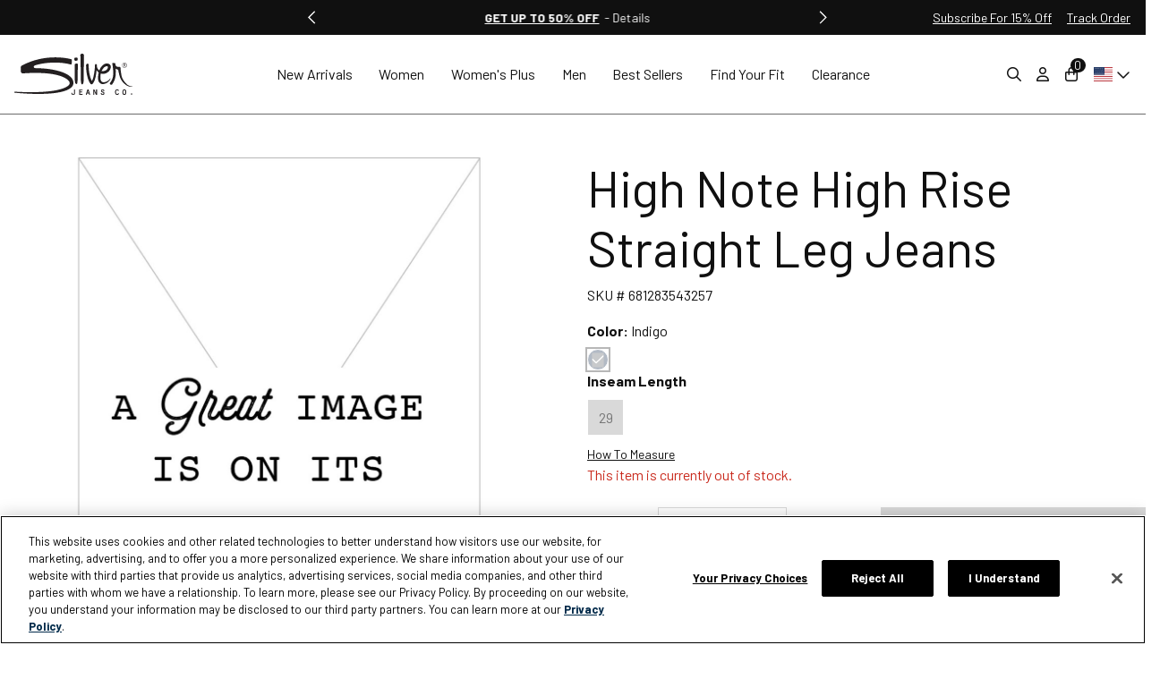

--- FILE ---
content_type: text/html;charset=UTF-8
request_url: https://www.silverjeans.com/high-note-straight/L64407EKC206.html
body_size: 20548
content:
<!DOCTYPE html>
<html lang="en">
<head>

<link rel="preconnect" href="https://js.stripe.com">
<link rel="preconnect" href="https://m.stripe.network">
<link rel="preconnect" href="https://www.googletagmanager.com">
<link rel="preconnect" href="https://fonts.googleapis.com">
<link rel="preconnect" href="https://fonts.gstatic.com" crossorigin>

<link rel="preload" as="script" href="https://js.stripe.com/v3/">
<link rel="preload" as="script" href="https://x.klarnacdn.net/kp/lib/v1/api.js">

<!-- OneTrust Cookies Consent Notice start for silverjeans.com -->
<script type="text/javascript">
    function OptanonWrapper() {
        const trackingCookieCategory = "C0004";
        const trackingConsentElement = document.querySelector(".tracking-consent");
        let allowTracking = window.OnetrustActiveGroups.includes(trackingCookieCategory);
        let setSessionURL = allowTracking ? trackingConsentElement.dataset.accept : trackingConsentElement.dataset.reject;
        async function setSessionResponse() {
            const response = await fetch(setSessionURL);
            const json = await response.json();
            if (!json.success) {
                OneTrust.ToggleInfoDisplay();
            }
        }
        setSessionResponse();
    }
</script>
<!-- OneTrust Cookies Consent Notice end for silverjeans.com -->


<!-- Google Tag Manager -->
<script>(function(w,d,s,l,i){w[l]=w[l]||[];w[l].push({'gtm.start':
new Date().getTime(),event:'gtm.js'});var f=d.getElementsByTagName(s)[0],
j=d.createElement(s),dl=l!='dataLayer'?'&l='+l:'';j.setAttributeNode(d.createAttribute('data-ot-ignore'));j.async=true;j.src=
'https://www.googletagmanager.com/gtm.js?id='+i+dl;f.parentNode.insertBefore(j,f);
})(window,document,'script','dataLayer','GTM-MC78SPR');</script>
<!-- End Google Tag Manager -->

<!--[if gt IE 9]><!-->
<script>//common/scripts.isml</script>
<script defer type="text/javascript" src="/on/demandware.static/Sites-silver-sfra-Site/-/en_US/v1768370494109/js/main.js"></script>

    
        <script defer type="text/javascript" src="/on/demandware.static/Sites-silver-sfra-Site/-/en_US/v1768370494109/js/productDetail.js"
            
            >
        </script>
    


<script src="https://www.google.com/recaptcha/api.js" async defer></script>
<!--<![endif]-->
<meta charset=UTF-8>

<meta http-equiv="x-ua-compatible" content="ie=edge">

<meta name="viewport" content="width=device-width, initial-scale=1">



  <title>High Note High Rise Straight Leg Jeans</title>


<link rel="alternate" hreflang="en-ca" href="https://www.silverjeans.ca/high-note-straight/L64407EKC206.html" />

<link rel="alternate" hreflang="en-us" href="https://www.silverjeans.com/high-note-straight/L64407EKC206.html" />

<link rel="alternate" hreflang="x-default" href="https://www.silverjeans.com/high-note-straight/L64407EKC206.html" />



<meta name="description" content="Silver Jeans"/>




<link href="/on/demandware.static/Sites-silver-sfra-Site/-/default/dw4b66a167/images/favicon.ico" rel="shortcut icon"/>

<link href="https://fonts.googleapis.com/css2?family=Barlow+Semi+Condensed:wght@900&family=Barlow:ital,wght@0,400;0,700;0,900;1,400&family=Playfair+Display:wght@500&display=swap" rel="stylesheet" media="print" onload="this.onload=null; this.removeAttribute('media');">

<link rel="stylesheet" href="/on/demandware.static/Sites-silver-sfra-Site/-/en_US/v1768370494109/css/global.css" />


    <meta name="google-site-verification" content="o0vzGo0Ku_DUSDqmjIAnrLl-e4hx5HaWXU1k9Y92mz0" />



    
        <link rel="stylesheet" href="/on/demandware.static/Sites-silver-sfra-Site/-/en_US/v1768370494109/css/product/detail.css"  />
    

















	<script type="text/javascript" src="https://js.stripe.com/v3/"></script>
	<script type="text/javascript" src="https://x.klarnacdn.net/kp/lib/v1/api.js"></script>







    
			<!-- YOTPO HEAD -->
			<script src="https://cdn-widgetsrepository.yotpo.com/v1/loader/b7OTH3hfo8T0IqgxbA5vQA" async></script>
    







<link rel="canonical" href="/high-note-high-rise-straight-leg-jeans/681283543257.html"/>

<script type="text/javascript">//<!--
/* <![CDATA[ (head-active_data.js) */
var dw = (window.dw || {});
dw.ac = {
    _analytics: null,
    _events: [],
    _category: "",
    _searchData: "",
    _anact: "",
    _anact_nohit_tag: "",
    _analytics_enabled: "true",
    _timeZone: "Canada/Central",
    _capture: function(configs) {
        if (Object.prototype.toString.call(configs) === "[object Array]") {
            configs.forEach(captureObject);
            return;
        }
        dw.ac._events.push(configs);
    },
	capture: function() { 
		dw.ac._capture(arguments);
		// send to CQ as well:
		if (window.CQuotient) {
			window.CQuotient.trackEventsFromAC(arguments);
		}
	},
    EV_PRD_SEARCHHIT: "searchhit",
    EV_PRD_DETAIL: "detail",
    EV_PRD_RECOMMENDATION: "recommendation",
    EV_PRD_SETPRODUCT: "setproduct",
    applyContext: function(context) {
        if (typeof context === "object" && context.hasOwnProperty("category")) {
        	dw.ac._category = context.category;
        }
        if (typeof context === "object" && context.hasOwnProperty("searchData")) {
        	dw.ac._searchData = context.searchData;
        }
    },
    setDWAnalytics: function(analytics) {
        dw.ac._analytics = analytics;
    },
    eventsIsEmpty: function() {
        return 0 == dw.ac._events.length;
    }
};
/* ]]> */
// -->
</script>
<script type="text/javascript">//<!--
/* <![CDATA[ (head-cquotient.js) */
var CQuotient = window.CQuotient = {};
CQuotient.clientId = 'bbwd-silver-sfra';
CQuotient.realm = 'BBWD';
CQuotient.siteId = 'silver-sfra';
CQuotient.instanceType = 'prd';
CQuotient.locale = 'en_US';
CQuotient.fbPixelId = '__UNKNOWN__';
CQuotient.activities = [];
CQuotient.cqcid='';
CQuotient.cquid='';
CQuotient.cqeid='';
CQuotient.cqlid='';
CQuotient.apiHost='api.cquotient.com';
/* Turn this on to test against Staging Einstein */
/* CQuotient.useTest= true; */
CQuotient.useTest = ('true' === 'false');
CQuotient.initFromCookies = function () {
	var ca = document.cookie.split(';');
	for(var i=0;i < ca.length;i++) {
	  var c = ca[i];
	  while (c.charAt(0)==' ') c = c.substring(1,c.length);
	  if (c.indexOf('cqcid=') == 0) {
		CQuotient.cqcid=c.substring('cqcid='.length,c.length);
	  } else if (c.indexOf('cquid=') == 0) {
		  var value = c.substring('cquid='.length,c.length);
		  if (value) {
		  	var split_value = value.split("|", 3);
		  	if (split_value.length > 0) {
			  CQuotient.cquid=split_value[0];
		  	}
		  	if (split_value.length > 1) {
			  CQuotient.cqeid=split_value[1];
		  	}
		  	if (split_value.length > 2) {
			  CQuotient.cqlid=split_value[2];
		  	}
		  }
	  }
	}
}
CQuotient.getCQCookieId = function () {
	if(window.CQuotient.cqcid == '')
		window.CQuotient.initFromCookies();
	return window.CQuotient.cqcid;
};
CQuotient.getCQUserId = function () {
	if(window.CQuotient.cquid == '')
		window.CQuotient.initFromCookies();
	return window.CQuotient.cquid;
};
CQuotient.getCQHashedEmail = function () {
	if(window.CQuotient.cqeid == '')
		window.CQuotient.initFromCookies();
	return window.CQuotient.cqeid;
};
CQuotient.getCQHashedLogin = function () {
	if(window.CQuotient.cqlid == '')
		window.CQuotient.initFromCookies();
	return window.CQuotient.cqlid;
};
CQuotient.trackEventsFromAC = function (/* Object or Array */ events) {
try {
	if (Object.prototype.toString.call(events) === "[object Array]") {
		events.forEach(_trackASingleCQEvent);
	} else {
		CQuotient._trackASingleCQEvent(events);
	}
} catch(err) {}
};
CQuotient._trackASingleCQEvent = function ( /* Object */ event) {
	if (event && event.id) {
		if (event.type === dw.ac.EV_PRD_DETAIL) {
			CQuotient.trackViewProduct( {id:'', alt_id: event.id, type: 'raw_sku'} );
		} // not handling the other dw.ac.* events currently
	}
};
CQuotient.trackViewProduct = function(/* Object */ cqParamData){
	var cq_params = {};
	cq_params.cookieId = CQuotient.getCQCookieId();
	cq_params.userId = CQuotient.getCQUserId();
	cq_params.emailId = CQuotient.getCQHashedEmail();
	cq_params.loginId = CQuotient.getCQHashedLogin();
	cq_params.product = cqParamData.product;
	cq_params.realm = cqParamData.realm;
	cq_params.siteId = cqParamData.siteId;
	cq_params.instanceType = cqParamData.instanceType;
	cq_params.locale = CQuotient.locale;
	
	if(CQuotient.sendActivity) {
		CQuotient.sendActivity(CQuotient.clientId, 'viewProduct', cq_params);
	} else {
		CQuotient.activities.push({activityType: 'viewProduct', parameters: cq_params});
	}
};
/* ]]> */
// -->
</script>



</head>
<body>






	
		<input type="hidden" id="stripePublicKey" value="pk_live_51Iq2wGJFeOqD6VPCutzeAKTNFvzuPPVVQb6bYGIh8zVS43VEVOs9L4qwY0icDhWHnrH9zgqz9aHOckRhqIdy4BtZ00DJftDXvK" />
		<input type="hidden" id="stripeApiVersion" value="2020-08-27" />
	
	<input type="hidden" id="stripePaymentMethodsInBeta" value="" />


<input type="hidden" id="gtm" name="gtm" value="/on/demandware.store/Sites-silver-sfra-Site/en_US/GTM-XRouteX" />
<link rel="stylesheet" type="text/css" href="https://ws1.postescanada-canadapost.ca/css/addresscomplete-2.30.min.css?key=zu36-rm97-ap25-zz43" />
<script type="text/javascript" src="https://ws1.postescanada-canadapost.ca/js/addresscomplete-2.30.min.js?key=zu36-rm97-ap25-zz43"></script>

<!-- Google Tag Manager (noscript) -->
<noscript><iframe src="https://www.googletagmanager.com/ns.html?id=GTM-MC78SPR"
height="0" width="0" style="display:none;visibility:hidden"></iframe></noscript>
<!-- End Google Tag Manager (noscript) -->

<input type="hidden" id="mcMID" name="collect" value="515011944" />

    <script type="text/javascript">
        if (window._etmc) {
            window._etmc.push(["setOrgId", "515011944" ]);
            window._etmc.push(["trackPageView"]);
        } else {
            window.setOrgId = "515011944";
        }
    </script>


<div class="page page__country-switcher--js" data-action="Product-Show" data-querystring="pid=L64407EKC206" data-country-pref="" data-redirect='/on/demandware.store/Sites-silver-sfra-Site/en_US/Countries-GetCurrentBasket?cn=prefcountrywgw&amp;cv=' data-country="US">
<header class="site-header">
    
    <a href="#maincontent" class="skip" aria-label="Skip to main content">Skip to main content</a>
<a href="#footercontent" class="skip" aria-label="Skip to footer content">Skip to footer content</a>

    <aside class="header-aside">
        <div class="container header-aside__grid px-4 px-md-3 py-2 py-md-0">
            
                    
	 


	

<div class="message-container" data-messages="{
	&quot;message1&quot;: {
		&quot;message&quot;: &quot;&lt;strong&gt;Free Shipping &amp; Returns on All Orders&lt;/strong&gt;&quot;
	},
	&quot;message2&quot;: {
		&quot;isLink&quot;: true,
		&quot;message&quot;: &quot;&lt;span class='font-weight-bold text-uppercase'&gt;Get up to 50% off&lt;/span&gt;&quot;,
		&quot;url&quot;: &quot;https://www.silverjeans.com/shop/clearance/&quot;,
		&quot;finePrintButtonText&quot;: &quot; - Details&quot;,
		&quot;finePrintHeading&quot;: &quot;Promotion Details&quot;,
		&quot;finePrintBody&quot;: &quot;*Valid only on select styles as marked. May not be combined with any other offer. Silver Jeans Co. reserves the right to extend, modify or discontinue at any time.&quot;
	}
}">
<div class="splide header-aside__carousel" aria-label="Current offers">
<div class="splide__track">
<ul class="splide__list"></ul>
</div>
</div>
</div>
<script>
window.addEventListener('DOMContentLoaded', () => {
let isLiveView = document.querySelector('.storepage');
if (isLiveView && isLiveView.dataset.viewMode) {
window.dataLayer = window.dataLayer || [];
window.dataLayer.push({
'event' : 'headerBannerView'
});
let headerBannerLinks = document.querySelectorAll('.top-header-banner__link');
headerBannerLinks.forEach(link => {
link.addEventListener('click', function() {
event.preventDefault();
let clickThroughURL = this.getAttribute('href');
if (window.dataLayer && window.ga && window.ga.hasOwnProperty('loaded') && window.ga.loaded === true) {
window.dataLayer = window.dataLayer || [];
window.dataLayer.push({
'event' : 'headerBannerClick',
'eventCallback' : function() {
document.location = clickThroughURL;
},
'eventTimeout' : 2000
});
} else {
document.location = clickThroughURL;
}
});
});
}
});
</script>
 
	
            
            <div class="global-tools hidden-sm-down ml-auto">
                <button type="button" class="btn btn-link c-newsletter__button">Subscribe For 15% Off</button>
                <a href="/track-order.html" class="c-track-order btn btn-link">Track Order</a>
            </div>
        </div>
    </aside>

    <nav class="border-bottom">
        <div class="header container py-1 py-md-0 p-desktop-unset">
            <div class="header__grid navbar-header">
                <div class="brand">
                    <a class="logo-home brand__logo-js" href="/home" title="Silver Jeans">
                        <img src="/on/demandware.static/Sites-silver-sfra-Site/-/default/dwf1aed45d/images/logo/logo.svg" alt="Silver Jeans" width="79" height="28" />
                    </a>
                </div>

                <div class="mobile-menu">
                    <button class="navbar-toggler d-md-none" type="button" aria-controls="sg-navbar-collapse" aria-expanded="false" aria-label="Toggle navigation">
                        <i class="fa-regular fa-bars"></i>
                    </button>
                    <div class="main-menu navbar-toggleable-sm menu-toggleable-left multilevel-dropdown d-none d-md-block" id="sg-navbar-collapse">
                        <div class="container">
                            <div class="row">
                                <nav class="navbar navbar-expand-md bg-inverse col-12 p-desktop-unset d-md-none">
    <div class="close-menu d-lg-none">
        <div class="back pull-left">
            <button role="button" aria-label="Back to previous menu">
                <i class="fa-regular fa-chevron-left"></i>
            </button>
        </div>
        <div class="close-button pull-right">
            <button role="button" aria-label="Close Menu">
                <i class="fa-regular fa-xmark fa-xl"></i>
            </button>
        </div>
    </div>
    <div class="menu-group" role="navigation" aria-expanded="false">
        <ul class="nav navbar-nav">
            
                
                    
                        <li class="nav-item dropdown p-desktop-unset " role="presentation">
                            <a href="/shop/new-arrivals/" id="new-mobileMenu" class="nav-link dropdown-toggle" role="button" data-toggle="dropdown" aria-haspopup="true" aria-expanded="false" tabindex="0"  >New Arrivals</a>
                            
                            <ul class="dropdown-menu" aria-hidden="true" aria-label="new">
    
        
            <li class="dropdown-item" aria-expanded="true">
                <a href="https://www.silverjeans.com/shop/new-arrivals/" id="new-all-shell-mobileMenuItem" class="dropdown-link"  >All New Arrivals</a>
            </li>
        
    
        
            <li class="dropdown-item" aria-expanded="true">
                <a href="/shop/new-arrivals/women/" id="new-women-mobileMenuItem" class="dropdown-link"  >Women's New Arrivals</a>
            </li>
        
    
        
            <li class="dropdown-item" aria-expanded="true">
                <a href="/shop/new-arrivals/plus/" id="new-plus-mobileMenuItem" class="dropdown-link"  >Women's Plus New Arrivals</a>
            </li>
        
    
        
            <li class="dropdown-item" aria-expanded="true">
                <a href="/shop/new-arrivals/men/" id="new-men-mobileMenuItem" class="dropdown-link"  >Men's New Arrivals</a>
            </li>
        
    
        
            <li class="dropdown-item dropdown">
                <a href="/shop/new-arrivals/featured/" id="new-featured-mobileMenuItem" class="dropdown-link dropdown-toggle" role="button" data-toggle="dropdown" aria-haspopup="true" aria-expanded="false" tabindex="0"  >Featured Collections</a>
                
                <ul class="dropdown-menu" aria-hidden="true" aria-label="new-featured">
    
        
            <li class="dropdown-item" aria-expanded="true">
                <a href="https://www.silverjeans.com/shop/featured/winter-trends/" id="new-featured-winter-trends-mobileMenuItem" class="dropdown-link"  >Top Trends</a>
            </li>
        
    
        
            <li class="dropdown-item" aria-expanded="true">
                <a href="https://www.silverjeans.com/shop/featured/comfort-edit/" id="new-featured-comfort-edit-shell-mobileMenuItem" class="dropdown-link"  >Comfort Edit</a>
            </li>
        
    
        
            <li class="dropdown-item" aria-expanded="true">
                <a href="https://www.silverjeans.com/shop/featured/party-shop/" id="new-featured-party-shop-shell-mobileMenuItem" class="dropdown-link"  >Party Shop</a>
            </li>
        
    
        
            <li class="dropdown-item" aria-expanded="true">
                <a href="https://www.silverjeans.com/shop/featured/holiday-glam/" id="new-featured-glam-shop-shell-mobileMenuItem" class="dropdown-link"  >Holiday Glam</a>
            </li>
        
    
        
            <li class="dropdown-item" aria-expanded="true">
                <a href="https://www.silverjeans.com/shop/featured/silver-signature/" id="new-featured-silver-signature-shell-mobileMenuItem" class="dropdown-link"  >Silver Signature</a>
            </li>
        
    
        
            <li class="dropdown-item" aria-expanded="true">
                <a href="https://www.silverjeans.com/shop/featured/luxe-stretch/women/" id="new-featured-luxe-stretch-women-shell-mobileMenuItem" class="dropdown-link"  >Women's Luxe Stretch</a>
            </li>
        
    
        
            <li class="dropdown-item" aria-expanded="true">
                <a href="https://www.silverjeans.com/shop/featured/luxe-heritage/men/" id="new-featured-luxe-heritage-men-shell-mobileMenuItem" class="dropdown-link"  >Men's Luxe Heritage</a>
            </li>
        
    
        
            <li class="dropdown-item" aria-expanded="true">
                <a href="https://www.silverjeans.com/shop/featured/essential-twill/men/" id="new-featured-essential-twill-men-shell-mobileMenuItem" class="dropdown-link"  >Men's Essential Twill</a>
            </li>
        
    
</ul>
            </li>
        
    
</ul>
                        </li>
                    
                
                    
                        <li class="nav-item dropdown p-desktop-unset " role="presentation">
                            <a href="/shop/women/" id="women-mobileMenu" class="nav-link dropdown-toggle" role="button" data-toggle="dropdown" aria-haspopup="true" aria-expanded="false" tabindex="0"  >Women</a>
                            
                            <ul class="dropdown-menu" aria-hidden="true" aria-label="women">
    
        
            <li class="dropdown-item dropdown">
                <a href="https://www.silverjeans.com/shop/featured/" id="women-featured-mobileMenuItem" class="dropdown-link dropdown-toggle" role="button" data-toggle="dropdown" aria-haspopup="true" aria-expanded="false" tabindex="0"  >Featured</a>
                
                <ul class="dropdown-menu" aria-hidden="true" aria-label="women-featured">
    
        
            <li class="dropdown-item" aria-expanded="true">
                <a href="https://www.silverjeans.com/shop/women/" id="women-featured-all-shell-mobileMenuItem" class="dropdown-link"  >All Styles</a>
            </li>
        
    
        
            <li class="dropdown-item" aria-expanded="true">
                <a href="https://www.silverjeans.com/shop/new-arrivals/women/" id="women-featured-new-shell-mobileMenuItem" class="dropdown-link"  >New Arrivals</a>
            </li>
        
    
        
            <li class="dropdown-item" aria-expanded="true">
                <a href="https://www.silverjeans.com/shop/bestsellers/women/" id="women-featured-bestsellers-shell-mobileMenuItem" class="dropdown-link"  >Best Sellers</a>
            </li>
        
    
        
            <li class="dropdown-item" aria-expanded="true">
                <a href="https://www.silverjeans.com/shop/featured/winter-trends/women/" id="women-featured-winter-trends-women-shell-mobileMenuItem" class="dropdown-link"  >Top Trends</a>
            </li>
        
    
        
            <li class="dropdown-item" aria-expanded="true">
                <a href="https://www.silverjeans.com/shop/gifts-for-her/" id="women-featured-gift-guide-women-shell-mobileMenuItem" class="dropdown-link"  >Gift Guide</a>
            </li>
        
    
        
            <li class="dropdown-item" aria-expanded="true">
                <a href="https://www.silverjeans.com/shop/featured/comfort-edit/women/" id="women-featured-comfort-edit-women-shell-mobileMenuItem" class="dropdown-link"  >Comfort Edit</a>
            </li>
        
    
        
            <li class="dropdown-item" aria-expanded="true">
                <a href="https://www.silverjeans.com/shop/featured/party-shop/women/" id="women-featured-party-shop-women-shell-mobileMenuItem" class="dropdown-link"  >Party Shop</a>
            </li>
        
    
        
            <li class="dropdown-item" aria-expanded="true">
                <a href="https://www.silverjeans.com/shop/featured/holiday-glam/women/" id="women-featured-holiday-glam-women-shell-mobileMenuItem" class="dropdown-link"  >Holiday Glam</a>
            </li>
        
    
        
            <li class="dropdown-item" aria-expanded="true">
                <a href="https://www.silverjeans.com/shop/featured/silver-signature/women/" id="women-featured-silver-signature-shell-mobileMenuItem" class="dropdown-link"  >Silver Signature</a>
            </li>
        
    
        
            <li class="dropdown-item" aria-expanded="true">
                <a href="https://www.silverjeans.com/shop/featured/luxe-stretch/women/" id="women-featured-luxe-stretch-shell-mobileMenuItem" class="dropdown-link"  >Luxe Stretch</a>
            </li>
        
    
</ul>
            </li>
        
    
        
            <li class="dropdown-item dropdown">
                <a href="/shop/women/rise/" id="women-rise-mobileMenuItem" class="dropdown-link dropdown-toggle" role="button" data-toggle="dropdown" aria-haspopup="true" aria-expanded="false" tabindex="0"  >Shop By Rise</a>
                
                <ul class="dropdown-menu" aria-hidden="true" aria-label="women-rise">
    
        
            <li class="dropdown-item" aria-expanded="true">
                <a href="/shop/women/rise/low-rise/" id="women-rise-low-rise-mobileMenuItem" class="dropdown-link"  >Low Rise</a>
            </li>
        
    
        
            <li class="dropdown-item" aria-expanded="true">
                <a href="/shop/women/rise/mid-rise/" id="women-rise-mid-rise-mobileMenuItem" class="dropdown-link"  >Mid Rise</a>
            </li>
        
    
        
            <li class="dropdown-item" aria-expanded="true">
                <a href="/shop/women/rise/high-rise/" id="women-rise-high-rise-mobileMenuItem" class="dropdown-link"  >High Rise</a>
            </li>
        
    
</ul>
            </li>
        
    
        
            <li class="dropdown-item dropdown">
                <a href="/shop/women/fit/" id="women-fit-mobileMenuItem" class="dropdown-link dropdown-toggle" role="button" data-toggle="dropdown" aria-haspopup="true" aria-expanded="false" tabindex="0"  >Shop By Fit</a>
                
                <ul class="dropdown-menu" aria-hidden="true" aria-label="women-fit">
    
        
            <li class="dropdown-item" aria-expanded="true">
                <a href="/shop/women/fit/curvy-fit/" id="women-fit-curvy-fit-mobileMenuItem" class="dropdown-link"  >Curvy Fit</a>
            </li>
        
    
        
            <li class="dropdown-item" aria-expanded="true">
                <a href="/shop/women/fit/slim-fit/" id="women-fit-slim-fit-mobileMenuItem" class="dropdown-link"  >Slim Fit</a>
            </li>
        
    
        
            <li class="dropdown-item" aria-expanded="true">
                <a href="/shop/women/fit/boyfriend-fit/" id="women-fit-boyfriend-fit-mobileMenuItem" class="dropdown-link"  >Boyfriend Fit</a>
            </li>
        
    
        
            <li class="dropdown-item" aria-expanded="true">
                <a href="/shop/women/fit/90s-fit/" id="women-fit-90s-fit-mobileMenuItem" class="dropdown-link"  >90's Fit</a>
            </li>
        
    
        
            <li class="dropdown-item" aria-expanded="true">
                <a href="/shop/women/fit/comfort-fit/" id="women-fit-comfort-fit-mobileMenuItem" class="dropdown-link"  >Comfort Fit</a>
            </li>
        
    
        
            <li class="dropdown-item" aria-expanded="true">
                <a href="/shop/women/fit/fashion-fit/" id="women-fit-fashion-fit-mobileMenuItem" class="dropdown-link"  >Fashion Fit</a>
            </li>
        
    
</ul>
            </li>
        
    
        
            <li class="dropdown-item dropdown">
                <a href="/shop/women/leg/" id="women-leg-mobileMenuItem" class="dropdown-link dropdown-toggle" role="button" data-toggle="dropdown" aria-haspopup="true" aria-expanded="false" tabindex="0"  >Shop By Leg</a>
                
                <ul class="dropdown-menu" aria-hidden="true" aria-label="women-leg">
    
        
            <li class="dropdown-item" aria-expanded="true">
                <a href="/shop/women/leg/wide/" id="women-leg-wide-mobileMenuItem" class="dropdown-link"  >Wide</a>
            </li>
        
    
        
            <li class="dropdown-item" aria-expanded="true">
                <a href="/shop/women/leg/trouser/" id="women-leg-trouser-mobileMenuItem" class="dropdown-link"  >Trouser</a>
            </li>
        
    
        
            <li class="dropdown-item" aria-expanded="true">
                <a href="/shop/women/leg/bootcut-and-flare/" id="women-leg-bootcut-and-flare-mobileMenuItem" class="dropdown-link"  >Bootcut &amp; Flare</a>
            </li>
        
    
        
            <li class="dropdown-item" aria-expanded="true">
                <a href="/shop/women/leg/tapered/" id="women-leg-tapered-mobileMenuItem" class="dropdown-link"  >Tapered</a>
            </li>
        
    
        
            <li class="dropdown-item" aria-expanded="true">
                <a href="/shop/women/leg/straight-and-slim/" id="women-leg-straight-and-slim-mobileMenuItem" class="dropdown-link"  >Straight &amp; Slim</a>
            </li>
        
    
        
            <li class="dropdown-item" aria-expanded="true">
                <a href="/shop/women/leg/skinny/" id="women-leg-skinny-mobileMenuItem" class="dropdown-link"  >Skinny</a>
            </li>
        
    
        
            <li class="dropdown-item" aria-expanded="true">
                <a href="/shop/women/leg/cropped-and-ankle/" id="women-leg-cropped-and-ankle-mobileMenuItem" class="dropdown-link"  >Cropped &amp; Ankle</a>
            </li>
        
    
        
            <li class="dropdown-item" aria-expanded="true">
                <a href="/shop/women/leg/skirts/" id="women-leg-skirts-mobileMenuItem" class="dropdown-link"  >Skirts</a>
            </li>
        
    
        
            <li class="dropdown-item" aria-expanded="true">
                <a href="/shop/women/leg/shorts-and-capris/" id="women-leg-shorts-and-capris-mobileMenuItem" class="dropdown-link"  >Shorts &amp; Capris</a>
            </li>
        
    
        
            <li class="dropdown-item" aria-expanded="true">
                <a href="/shop/women/leg/overalls/" id="women-leg-overalls-mobileMenuItem" class="dropdown-link"  >Overalls</a>
            </li>
        
    
</ul>
            </li>
        
    
        
            <li class="dropdown-item dropdown">
                <a href="/shop/women/wash/" id="women-wash-mobileMenuItem" class="dropdown-link dropdown-toggle" role="button" data-toggle="dropdown" aria-haspopup="true" aria-expanded="false" tabindex="0"  >Shop By Wash</a>
                
                <ul class="dropdown-menu" aria-hidden="true" aria-label="women-wash">
    
        
            <li class="dropdown-item" aria-expanded="true">
                <a href="/shop/women/wash/light-wash/" id="women-wash-light-wash-mobileMenuItem" class="dropdown-link"  >Light Wash</a>
            </li>
        
    
        
            <li class="dropdown-item" aria-expanded="true">
                <a href="/shop/women/wash/medium-wash/" id="women-wash-medium-wash-mobileMenuItem" class="dropdown-link"  >Medium Wash</a>
            </li>
        
    
        
            <li class="dropdown-item" aria-expanded="true">
                <a href="/shop/women/wash/dark-wash/" id="women-wash-dark-wash-mobileMenuItem" class="dropdown-link"  >Dark Wash</a>
            </li>
        
    
        
            <li class="dropdown-item" aria-expanded="true">
                <a href="/shop/women/wash/black/" id="women-wash-black-mobileMenuItem" class="dropdown-link"  >Black</a>
            </li>
        
    
        
            <li class="dropdown-item" aria-expanded="true">
                <a href="/shop/women/wash/white/" id="women-wash-white-mobileMenuItem" class="dropdown-link"  >White</a>
            </li>
        
    
        
            <li class="dropdown-item" aria-expanded="true">
                <a href="/shop/women/wash/color/" id="women-wash-color-mobileMenuItem" class="dropdown-link"  >Colors</a>
            </li>
        
    
</ul>
            </li>
        
    
        
            <li class="dropdown-item dropdown">
                <a href="/shop/women/category/" id="women-category-mobileMenuItem" class="dropdown-link dropdown-toggle" role="button" data-toggle="dropdown" aria-haspopup="true" aria-expanded="false" tabindex="0"  >Shop By Category</a>
                
                <ul class="dropdown-menu" aria-hidden="true" aria-label="women-category">
    
        
            <li class="dropdown-item" aria-expanded="true">
                <a href="/shop/women/category/jeans/" id="women-category-jeans-mobileMenuItem" class="dropdown-link"  >Jeans</a>
            </li>
        
    
        
            <li class="dropdown-item" aria-expanded="true">
                <a href="/shop/women/category/tops-and-jackets/" id="women-category-tops-and-jackets-mobileMenuItem" class="dropdown-link"  >Tops &amp; Jackets</a>
            </li>
        
    
        
            <li class="dropdown-item" aria-expanded="true">
                <a href="/shop/women/category/pants/" id="women-category-pants-mobileMenuItem" class="dropdown-link"  >Pants</a>
            </li>
        
    
        
            <li class="dropdown-item" aria-expanded="true">
                <a href="/shop/women/category/accessories/" id="women-category-accessories-mobileMenuItem" class="dropdown-link"  >Belts</a>
            </li>
        
    
</ul>
            </li>
        
    
        
            <li class="dropdown-item dropdown">
                <a href="/shop/women/style/" id="women-style-mobileMenuItem" class="dropdown-link dropdown-toggle" role="button" data-toggle="dropdown" aria-haspopup="true" aria-expanded="false" tabindex="0"  >Shop By Style</a>
                
                <ul class="dropdown-menu" aria-hidden="true" aria-label="women-style">
    
        
            <li class="dropdown-item" aria-expanded="true">
                <a href="/shop/women/style/suki/" id="women-style-suki-mobileMenuItem" class="dropdown-link"  >Suki</a>
            </li>
        
    
        
            <li class="dropdown-item" aria-expanded="true">
                <a href="/shop/women/style/elyse/" id="women-style-elyse-mobileMenuItem" class="dropdown-link"  >Elyse</a>
            </li>
        
    
        
            <li class="dropdown-item" aria-expanded="true">
                <a href="/shop/women/style/tuesday/" id="women-style-tuesday-mobileMenuItem" class="dropdown-link"  >Tuesday</a>
            </li>
        
    
        
            <li class="dropdown-item" aria-expanded="true">
                <a href="/shop/women/style/avery/" id="women-style-avery-mobileMenuItem" class="dropdown-link"  >Avery</a>
            </li>
        
    
        
            <li class="dropdown-item" aria-expanded="true">
                <a href="/shop/women/style/highly-desirable/" id="women-style-highly-desirable-mobileMenuItem" class="dropdown-link"  >Highly Desirable</a>
            </li>
        
    
        
            <li class="dropdown-item" aria-expanded="true">
                <a href="/shop/women/style/isbister/" id="women-style-isbister-mobileMenuItem" class="dropdown-link"  >Isbister</a>
            </li>
        
    
</ul>
            </li>
        
    
</ul>
                        </li>
                    
                
                    
                        <li class="nav-item dropdown p-desktop-unset " role="presentation">
                            <a href="/shop/plus/" id="women-plus-mobileMenu" class="nav-link dropdown-toggle" role="button" data-toggle="dropdown" aria-haspopup="true" aria-expanded="false" tabindex="0"  >Women's Plus</a>
                            
                            <ul class="dropdown-menu" aria-hidden="true" aria-label="women-plus">
    
        
            <li class="dropdown-item dropdown">
                <a href="https://www.silverjeans.com/shop/featured/" id="plus-featured-mobileMenuItem" class="dropdown-link dropdown-toggle" role="button" data-toggle="dropdown" aria-haspopup="true" aria-expanded="false" tabindex="0"  >Featured</a>
                
                <ul class="dropdown-menu" aria-hidden="true" aria-label="plus-featured">
    
        
            <li class="dropdown-item" aria-expanded="true">
                <a href="https://www.silverjeans.com/shop/plus/" id="plus-featured-all-styles-shell-mobileMenuItem" class="dropdown-link"  >All Styles</a>
            </li>
        
    
        
            <li class="dropdown-item" aria-expanded="true">
                <a href="https://www.silverjeans.com/shop/new-arrivals/plus/" id="plus-featured-new-shell-mobileMenuItem" class="dropdown-link"  >New Arrivals</a>
            </li>
        
    
        
            <li class="dropdown-item" aria-expanded="true">
                <a href="https://www.silverjeans.com/shop/bestsellers/plus/" id="plus-featured-bestsellers-shell-mobileMenuItem" class="dropdown-link"  >Best Sellers</a>
            </li>
        
    
        
            <li class="dropdown-item" aria-expanded="true">
                <a href="https://www.silverjeans.com/shop/featured/winter-trends/plus/" id="plus-featured-winter-trends-plus-shell-mobileMenuItem" class="dropdown-link"  >Top Trends</a>
            </li>
        
    
        
            <li class="dropdown-item" aria-expanded="true">
                <a href="https://www.silverjeans.com/shop/gifts-for-her-plus/" id="plus-featured-gift-guide-plus-shell-mobileMenuItem" class="dropdown-link"  >Gift Guide</a>
            </li>
        
    
        
            <li class="dropdown-item" aria-expanded="true">
                <a href="https://www.silverjeans.com/shop/featured/comfort-edit/plus/" id="plus-featured-comfort-edit-plus-shell-mobileMenuItem" class="dropdown-link"  >Comfort Edit</a>
            </li>
        
    
        
            <li class="dropdown-item" aria-expanded="true">
                <a href="https://www.silverjeans.com/shop/featured/party-shop/plus/" id="plus-featured-party-shop-plus-shell-mobileMenuItem" class="dropdown-link"  >Party Shop</a>
            </li>
        
    
        
            <li class="dropdown-item" aria-expanded="true">
                <a href="https://www.silverjeans.com/shop/featured/silver-signature/plus/" id="plus-featured-silver-signature-shell-mobileMenuItem" class="dropdown-link"  >Silver Signature</a>
            </li>
        
    
        
            <li class="dropdown-item" aria-expanded="true">
                <a href="https://www.silverjeans.com/shop/featured/luxe-stretch/plus/" id="plus-featured-luxe-stretch-shell-mobileMenuItem" class="dropdown-link"  >Luxe Stretch</a>
            </li>
        
    
</ul>
            </li>
        
    
        
            <li class="dropdown-item dropdown">
                <a href="/shop/plus/rise/" id="plus-rise-mobileMenuItem" class="dropdown-link dropdown-toggle" role="button" data-toggle="dropdown" aria-haspopup="true" aria-expanded="false" tabindex="0"  >Shop By Rise</a>
                
                <ul class="dropdown-menu" aria-hidden="true" aria-label="plus-rise">
    
        
            <li class="dropdown-item" aria-expanded="true">
                <a href="/shop/plus/rise/low-rise/" id="plus-rise-low-rise-mobileMenuItem" class="dropdown-link"  >Low Rise</a>
            </li>
        
    
        
            <li class="dropdown-item" aria-expanded="true">
                <a href="/shop/plus/rise/mid-rise/" id="plus-rise-mid-rise-mobileMenuItem" class="dropdown-link"  >Mid Rise</a>
            </li>
        
    
        
            <li class="dropdown-item" aria-expanded="true">
                <a href="/shop/plus/rise/high-rise/" id="plus-rise-high-rise-mobileMenuItem" class="dropdown-link"  >High Rise</a>
            </li>
        
    
</ul>
            </li>
        
    
        
            <li class="dropdown-item dropdown">
                <a href="/shop/plus/fit/" id="plus-fit-mobileMenuItem" class="dropdown-link dropdown-toggle" role="button" data-toggle="dropdown" aria-haspopup="true" aria-expanded="false" tabindex="0"  >Shop By Fit</a>
                
                <ul class="dropdown-menu" aria-hidden="true" aria-label="plus-fit">
    
        
            <li class="dropdown-item" aria-expanded="true">
                <a href="/shop/plus/fit/curvy-fit/" id="plus-fit-curvy-fit-mobileMenuItem" class="dropdown-link"  >Curvy Fit</a>
            </li>
        
    
        
            <li class="dropdown-item" aria-expanded="true">
                <a href="/shop/plus/fit/slim-fit/" id="plus-fit-slim-fit-mobileMenuItem" class="dropdown-link"  >Slim Fit</a>
            </li>
        
    
        
            <li class="dropdown-item" aria-expanded="true">
                <a href="/shop/plus/fit/boyfriend-fit/" id="plus-fit-boyfriend-fit-mobileMenuItem" class="dropdown-link"  >Boyfriend Fit</a>
            </li>
        
    
        
            <li class="dropdown-item" aria-expanded="true">
                <a href="/shop/plus/fit/90s-fit/" id="plus-fit-90s-fit-mobileMenuItem" class="dropdown-link"  >90's Fit</a>
            </li>
        
    
        
            <li class="dropdown-item" aria-expanded="true">
                <a href="/shop/plus/fit/comfort-fit/" id="plus-fit-comfort-fit-mobileMenuItem" class="dropdown-link"  >Comfort Fit</a>
            </li>
        
    
</ul>
            </li>
        
    
        
            <li class="dropdown-item dropdown">
                <a href="/shop/plus/leg/" id="plus-leg-mobileMenuItem" class="dropdown-link dropdown-toggle" role="button" data-toggle="dropdown" aria-haspopup="true" aria-expanded="false" tabindex="0"  >Shop By Leg</a>
                
                <ul class="dropdown-menu" aria-hidden="true" aria-label="plus-leg">
    
        
            <li class="dropdown-item" aria-expanded="true">
                <a href="/shop/plus/leg/wide/" id="plus-leg-wide-mobileMenuItem" class="dropdown-link"  >Wide</a>
            </li>
        
    
        
            <li class="dropdown-item" aria-expanded="true">
                <a href="/shop/plus/leg/trouser/" id="plus-leg-trouser-mobileMenuItem" class="dropdown-link"  >Trouser</a>
            </li>
        
    
        
            <li class="dropdown-item" aria-expanded="true">
                <a href="/shop/plus/leg/bootcut-and-flare/" id="plus-leg-bootcut-and-flare-mobileMenuItem" class="dropdown-link"  >Bootcut &amp; Flare</a>
            </li>
        
    
        
            <li class="dropdown-item" aria-expanded="true">
                <a href="/shop/plus/leg/straight-and-slim/" id="plus-leg-straight-and-slim-mobileMenuItem" class="dropdown-link"  >Straight &amp; Slim</a>
            </li>
        
    
        
            <li class="dropdown-item" aria-expanded="true">
                <a href="/shop/plus/leg/skinny/" id="plus-leg-skinny-mobileMenuItem" class="dropdown-link"  >Skinny</a>
            </li>
        
    
        
            <li class="dropdown-item" aria-expanded="true">
                <a href="/shop/plus/leg/cropped-and-ankle/" id="plus-leg-cropped-and-ankle-mobileMenuItem" class="dropdown-link"  >Cropped &amp; Ankle</a>
            </li>
        
    
        
            <li class="dropdown-item" aria-expanded="true">
                <a href="/shop/plus/leg/skirts/" id="plus-leg-skirts-mobileMenuItem" class="dropdown-link"  >Skirts</a>
            </li>
        
    
        
            <li class="dropdown-item" aria-expanded="true">
                <a href="/shop/plus/leg/shorts-and-capris/" id="plus-leg-shorts-and-capris-mobileMenuItem" class="dropdown-link"  >Shorts &amp; Capris</a>
            </li>
        
    
        
            <li class="dropdown-item" aria-expanded="true">
                <a href="/shop/plus/leg/overalls/" id="plus-leg-overalls-mobileMenuItem" class="dropdown-link"  >Overalls</a>
            </li>
        
    
</ul>
            </li>
        
    
        
            <li class="dropdown-item dropdown">
                <a href="/shop/plus/wash/" id="plus-wash-mobileMenuItem" class="dropdown-link dropdown-toggle" role="button" data-toggle="dropdown" aria-haspopup="true" aria-expanded="false" tabindex="0"  >Shop By Wash</a>
                
                <ul class="dropdown-menu" aria-hidden="true" aria-label="plus-wash">
    
        
            <li class="dropdown-item" aria-expanded="true">
                <a href="/shop/plus/wash/light-wash/" id="plus-wash-light-wash-mobileMenuItem" class="dropdown-link"  >Light Wash</a>
            </li>
        
    
        
            <li class="dropdown-item" aria-expanded="true">
                <a href="/shop/plus/wash/medium-wash/" id="plus-wash-medium-wash-mobileMenuItem" class="dropdown-link"  >Medium Wash</a>
            </li>
        
    
        
            <li class="dropdown-item" aria-expanded="true">
                <a href="/shop/plus/wash/dark-wash/" id="plus-wash-dark-wash-mobileMenuItem" class="dropdown-link"  >Dark Wash</a>
            </li>
        
    
        
            <li class="dropdown-item" aria-expanded="true">
                <a href="/shop/plus/wash/black/" id="plus-wash-black-mobileMenuItem" class="dropdown-link"  >Black</a>
            </li>
        
    
        
            <li class="dropdown-item" aria-expanded="true">
                <a href="/shop/plus/wash/white/" id="plus-wash-white-mobileMenuItem" class="dropdown-link"  >White</a>
            </li>
        
    
        
            <li class="dropdown-item" aria-expanded="true">
                <a href="/shop/plus/wash/color/" id="plus-wash-color-mobileMenuItem" class="dropdown-link"  >Colors</a>
            </li>
        
    
</ul>
            </li>
        
    
        
            <li class="dropdown-item dropdown">
                <a href="/shop/plus/category/" id="plus-category-mobileMenuItem" class="dropdown-link dropdown-toggle" role="button" data-toggle="dropdown" aria-haspopup="true" aria-expanded="false" tabindex="0"  >Shop By Category</a>
                
                <ul class="dropdown-menu" aria-hidden="true" aria-label="plus-category">
    
        
            <li class="dropdown-item" aria-expanded="true">
                <a href="/shop/plus/category/jeans/" id="plus-category-jeans-mobileMenuItem" class="dropdown-link"  >Jeans</a>
            </li>
        
    
        
            <li class="dropdown-item" aria-expanded="true">
                <a href="/shop/plus/category/tops-and-jackets/" id="plus-category-tops-and-jackets-mobileMenuItem" class="dropdown-link"  >Tops &amp; Jackets</a>
            </li>
        
    
        
            <li class="dropdown-item" aria-expanded="true">
                <a href="/shop/plus/category/pants/" id="plus-category-pants-mobileMenuItem" class="dropdown-link"  >Pants</a>
            </li>
        
    
        
            <li class="dropdown-item" aria-expanded="true">
                <a href="/shop/plus/category/accessories/" id="plus-category-accessories-mobileMenuItem" class="dropdown-link"  >Belts</a>
            </li>
        
    
        
            <li class="dropdown-item" aria-expanded="true">
                <a href="/shop/plus/category/dresses/" id="plus-category-dresses-mobileMenuItem" class="dropdown-link"  >Dresses</a>
            </li>
        
    
</ul>
            </li>
        
    
        
            <li class="dropdown-item dropdown">
                <a href="/shop/plus/style/" id="plus-style-mobileMenuItem" class="dropdown-link dropdown-toggle" role="button" data-toggle="dropdown" aria-haspopup="true" aria-expanded="false" tabindex="0"  >Shop By Style</a>
                
                <ul class="dropdown-menu" aria-hidden="true" aria-label="plus-style">
    
        
            <li class="dropdown-item" aria-expanded="true">
                <a href="/shop/plus/style/suki/" id="plus-style-suki-mobileMenuItem" class="dropdown-link"  >Suki</a>
            </li>
        
    
        
            <li class="dropdown-item" aria-expanded="true">
                <a href="/shop/plus/style/elyse/" id="plus-style-elyse-mobileMenuItem" class="dropdown-link"  >Elyse</a>
            </li>
        
    
        
            <li class="dropdown-item" aria-expanded="true">
                <a href="/shop/plus/style/avery/" id="plus-style-avery-mobileMenuItem" class="dropdown-link"  >Avery</a>
            </li>
        
    
        
            <li class="dropdown-item" aria-expanded="true">
                <a href="/shop/plus/style/isbister/" id="shop-style-isbister-mobileMenuItem" class="dropdown-link"  >Isbister</a>
            </li>
        
    
</ul>
            </li>
        
    
</ul>
                        </li>
                    
                
                    
                        <li class="nav-item dropdown p-desktop-unset " role="presentation">
                            <a href="/shop/men/" id="men-mobileMenu" class="nav-link dropdown-toggle" role="button" data-toggle="dropdown" aria-haspopup="true" aria-expanded="false" tabindex="0"  >Men</a>
                            
                            <ul class="dropdown-menu" aria-hidden="true" aria-label="men">
    
        
            <li class="dropdown-item dropdown">
                <a href="https://www.silverjeans.com/shop/featured/" id="men-featured-mobileMenuItem" class="dropdown-link dropdown-toggle" role="button" data-toggle="dropdown" aria-haspopup="true" aria-expanded="false" tabindex="0"  >Featured</a>
                
                <ul class="dropdown-menu" aria-hidden="true" aria-label="men-featured">
    
        
            <li class="dropdown-item" aria-expanded="true">
                <a href="https://www.silverjeans.com/shop/men/" id="men-featured-all-shell-mobileMenuItem" class="dropdown-link"  >All Styles</a>
            </li>
        
    
        
            <li class="dropdown-item" aria-expanded="true">
                <a href="https://www.silverjeans.com/shop/new-arrivals/men/" id="men-featured-new-shell-mobileMenuItem" class="dropdown-link"  >New Arrivals</a>
            </li>
        
    
        
            <li class="dropdown-item" aria-expanded="true">
                <a href="https://www.silverjeans.com/shop/bestsellers/men/" id="men-featured-bestsellers-shell-mobileMenuItem" class="dropdown-link"  >Best Sellers</a>
            </li>
        
    
        
            <li class="dropdown-item" aria-expanded="true">
                <a href="https://www.silverjeans.com/shop/featured/winter-trends/men/" id="men-featured-winter-trends-shell-mobileMenuItem" class="dropdown-link"  >Top Trends</a>
            </li>
        
    
        
            <li class="dropdown-item" aria-expanded="true">
                <a href="https://www.silverjeans.com/shop/gifts-for-him/" id="men-featured-gift-guide-men-shell-mobileMenuItem" class="dropdown-link"  >Gift Guide</a>
            </li>
        
    
        
            <li class="dropdown-item" aria-expanded="true">
                <a href="https://www.silverjeans.com/shop/featured/comfort-edit/men/" id="men-featured-comfort-edit-shell-mobileMenuItem" class="dropdown-link"  >Comfort Edit</a>
            </li>
        
    
        
            <li class="dropdown-item" aria-expanded="true">
                <a href="https://www.silverjeans.com/shop/featured/party-shop/men/" id="men-featured-party-shop-shell-mobileMenuItem" class="dropdown-link"  >Party Shop</a>
            </li>
        
    
        
            <li class="dropdown-item" aria-expanded="true">
                <a href="https://www.silverjeans.com/shop/featured/silver-signature/men/" id="men-featured-silver-signature-shell-mobileMenuItem" class="dropdown-link"  >Silver Signature</a>
            </li>
        
    
        
            <li class="dropdown-item" aria-expanded="true">
                <a href="https://www.silverjeans.com/shop/featured/essential-twill/men/" id="men-featured-essential-twill-shell-mobileMenuItem" class="dropdown-link"  >Essential Twill</a>
            </li>
        
    
        
            <li class="dropdown-item" aria-expanded="true">
                <a href="https://www.silverjeans.com/shop/featured/luxe-heritage/men/" id="men-featured-luxe-heritage-shell-mobileMenuItem" class="dropdown-link"  >Luxe Heritage</a>
            </li>
        
    
</ul>
            </li>
        
    
        
            <li class="dropdown-item dropdown">
                <a href="/shop/men/fit/" id="men-fit-mobileMenuItem" class="dropdown-link dropdown-toggle" role="button" data-toggle="dropdown" aria-haspopup="true" aria-expanded="false" tabindex="0"  >Shop By Fit</a>
                
                <ul class="dropdown-menu" aria-hidden="true" aria-label="men-fit">
    
        
            <li class="dropdown-item" aria-expanded="true">
                <a href="/shop/men/fit/relaxed-fit/" id="men-fit-relaxed-fit-mobileMenuItem" class="dropdown-link"  >Relaxed Fit</a>
            </li>
        
    
        
            <li class="dropdown-item" aria-expanded="true">
                <a href="/shop/men/fit/baggy-fit/" id="men-fit-baggy-fit-mobileMenuItem" class="dropdown-link"  >Baggy &amp; Loose Fits</a>
            </li>
        
    
        
            <li class="dropdown-item" aria-expanded="true">
                <a href="/shop/men/fit/classic-fit/" id="men-fit-classic-fit-mobileMenuItem" class="dropdown-link"  >Classic Fit</a>
            </li>
        
    
        
            <li class="dropdown-item" aria-expanded="true">
                <a href="/shop/men/fit/athletic-fit/" id="men-fit-athletic-fit-mobileMenuItem" class="dropdown-link"  >Athletic Fit</a>
            </li>
        
    
        
            <li class="dropdown-item" aria-expanded="true">
                <a href="/shop/men/fit/slim-fit/" id="men-fit-slim-fit-mobileMenuItem" class="dropdown-link"  >Slim Fit</a>
            </li>
        
    
        
            <li class="dropdown-item" aria-expanded="true">
                <a href="/shop/men/fit/skinny-fit/" id="men-fit-skinny-fit-mobileMenuItem" class="dropdown-link"  >Skinny Fit</a>
            </li>
        
    
</ul>
            </li>
        
    
        
            <li class="dropdown-item dropdown">
                <a href="/shop/men/leg/" id="men-leg-mobileMenuItem" class="dropdown-link dropdown-toggle" role="button" data-toggle="dropdown" aria-haspopup="true" aria-expanded="false" tabindex="0"  >Shop By Leg</a>
                
                <ul class="dropdown-menu" aria-hidden="true" aria-label="men-leg">
    
        
            <li class="dropdown-item" aria-expanded="true">
                <a href="/shop/men/leg/bootcut/" id="men-leg-bootcut-mobileMenuItem" class="dropdown-link"  >Bootcut</a>
            </li>
        
    
        
            <li class="dropdown-item" aria-expanded="true">
                <a href="/shop/men/leg/straight/" id="men-leg-straight-mobileMenuItem" class="dropdown-link"  >Straight</a>
            </li>
        
    
        
            <li class="dropdown-item" aria-expanded="true">
                <a href="/shop/men/leg/slim/" id="men-leg-slim-mobileMenuItem" class="dropdown-link"  >Slim</a>
            </li>
        
    
        
            <li class="dropdown-item" aria-expanded="true">
                <a href="/shop/men/leg/tapered/" id="men-leg-tapered-mobileMenuItem" class="dropdown-link"  >Tapered</a>
            </li>
        
    
        
            <li class="dropdown-item" aria-expanded="true">
                <a href="/shop/men/leg/skinny/" id="men-leg-skinny-mobileMenuItem" class="dropdown-link"  >Skinny</a>
            </li>
        
    
        
            <li class="dropdown-item" aria-expanded="true">
                <a href="/shop/men/leg/shorts/" id="men-leg-shorts-mobileMenuItem" class="dropdown-link"  >Shorts</a>
            </li>
        
    
</ul>
            </li>
        
    
        
            <li class="dropdown-item dropdown">
                <a href="/shop/men/wash/" id="men-wash-mobileMenuItem" class="dropdown-link dropdown-toggle" role="button" data-toggle="dropdown" aria-haspopup="true" aria-expanded="false" tabindex="0"  >Shop By Wash</a>
                
                <ul class="dropdown-menu" aria-hidden="true" aria-label="men-wash">
    
        
            <li class="dropdown-item" aria-expanded="true">
                <a href="/shop/men/wash/light-wash/" id="men-wash-light-wash-mobileMenuItem" class="dropdown-link"  >Light Wash</a>
            </li>
        
    
        
            <li class="dropdown-item" aria-expanded="true">
                <a href="/shop/men/wash/medium-wash/" id="men-wash-medium-wash-mobileMenuItem" class="dropdown-link"  >Medium Wash</a>
            </li>
        
    
        
            <li class="dropdown-item" aria-expanded="true">
                <a href="/shop/men/wash/dark-wash/" id="men-wash-dark-wash-mobileMenuItem" class="dropdown-link"  >Dark Wash</a>
            </li>
        
    
        
            <li class="dropdown-item" aria-expanded="true">
                <a href="/shop/men/wash/black/" id="men-wash-black-mobileMenuItem" class="dropdown-link"  >Black</a>
            </li>
        
    
        
            <li class="dropdown-item" aria-expanded="true">
                <a href="/shop/men/wash/color/" id="men-wash-color-mobileMenuItem" class="dropdown-link"  >Colors</a>
            </li>
        
    
</ul>
            </li>
        
    
        
            <li class="dropdown-item dropdown">
                <a href="/shop/men/category/" id="men-category-mobileMenuItem" class="dropdown-link dropdown-toggle" role="button" data-toggle="dropdown" aria-haspopup="true" aria-expanded="false" tabindex="0"  >Shop By Category</a>
                
                <ul class="dropdown-menu" aria-hidden="true" aria-label="men-category">
    
        
            <li class="dropdown-item" aria-expanded="true">
                <a href="/shop/men/category/jeans/" id="men-category-jeans-mobileMenuItem" class="dropdown-link"  >Jeans</a>
            </li>
        
    
        
            <li class="dropdown-item" aria-expanded="true">
                <a href="/shop/men/category/tops-and-jackets/" id="men-category-tops-and-jackets-mobileMenuItem" class="dropdown-link"  >Tops &amp; Jackets</a>
            </li>
        
    
        
            <li class="dropdown-item" aria-expanded="true">
                <a href="/shop/men/category/pants/" id="men-category-pants-mobileMenuItem" class="dropdown-link"  >Pants</a>
            </li>
        
    
        
            <li class="dropdown-item" aria-expanded="true">
                <a href="/shop/men/category/accessories/" id="men-category-accessories-mobileMenuItem" class="dropdown-link"  >Belts</a>
            </li>
        
    
</ul>
            </li>
        
    
        
            <li class="dropdown-item dropdown">
                <a href="/shop/men/style/" id="men-style-mobileMenuItem" class="dropdown-link dropdown-toggle" role="button" data-toggle="dropdown" aria-haspopup="true" aria-expanded="false" tabindex="0"  >Shop By Style</a>
                
                <ul class="dropdown-menu" aria-hidden="true" aria-label="men-style">
    
        
            <li class="dropdown-item" aria-expanded="true">
                <a href="/shop/men/style/zac/" id="men-style-zac-mobileMenuItem" class="dropdown-link"  >Zac</a>
            </li>
        
    
        
            <li class="dropdown-item" aria-expanded="true">
                <a href="/shop/men/style/gordie/" id="men-style-gordie-mobileMenuItem" class="dropdown-link"  >Gordie</a>
            </li>
        
    
        
            <li class="dropdown-item" aria-expanded="true">
                <a href="/shop/men/style/craig/" id="men-style-craig-mobileMenuItem" class="dropdown-link"  >Craig</a>
            </li>
        
    
        
            <li class="dropdown-item" aria-expanded="true">
                <a href="/shop/men/style/eddie/" id="men-style-eddie-mobileMenuItem" class="dropdown-link"  >Eddie</a>
            </li>
        
    
        
            <li class="dropdown-item" aria-expanded="true">
                <a href="/shop/men/style/grayson/" id="men-style-grayson-mobileMenuItem" class="dropdown-link"  >Grayson</a>
            </li>
        
    
        
            <li class="dropdown-item" aria-expanded="true">
                <a href="/shop/men/style/allan/" id="men-style-allan-mobileMenuItem" class="dropdown-link"  >Allan</a>
            </li>
        
    
</ul>
            </li>
        
    
</ul>
                        </li>
                    
                
                    
                        <li class="nav-item dropdown p-desktop-unset " role="presentation">
                            <a href="/shop/bestsellers/" id="bestsellers-mobileMenu" class="nav-link dropdown-toggle" role="button" data-toggle="dropdown" aria-haspopup="true" aria-expanded="false" tabindex="0"  >Best Sellers</a>
                            
                            <ul class="dropdown-menu" aria-hidden="true" aria-label="bestsellers">
    
        
            <li class="dropdown-item" aria-expanded="true">
                <a href="https://www.silverjeans.com/search?cgid=bestseller" id="bestsellers-all-shell-mobileMenuItem" class="dropdown-link"  >All Best Sellers</a>
            </li>
        
    
        
            <li class="dropdown-item" aria-expanded="true">
                <a href="/shop/bestsellers/women/" id="bestsellers-women-mobileMenuItem" class="dropdown-link"  >Women's Best Sellers</a>
            </li>
        
    
        
            <li class="dropdown-item" aria-expanded="true">
                <a href="/shop/bestsellers/plus/" id="bestsellers-plus-mobileMenuItem" class="dropdown-link"  >Women's Plus Best Sellers</a>
            </li>
        
    
        
            <li class="dropdown-item" aria-expanded="true">
                <a href="/shop/bestsellers/men/" id="bestsellers-men-mobileMenuItem" class="dropdown-link"  >Men's Best Sellers</a>
            </li>
        
    
</ul>
                        </li>
                    
                
                    
                        <li class="nav-item dropdown p-desktop-unset " role="presentation">
                            <a href="/fit-guide.html" id="find-your-fit-mobileMenu" class="nav-link dropdown-toggle" role="button" data-toggle="dropdown" aria-haspopup="true" aria-expanded="false" tabindex="0"  >Find Your Fit</a>
                            
                            <ul class="dropdown-menu" aria-hidden="true" aria-label="find-your-fit">
    
        
            <li class="dropdown-item" aria-expanded="true">
                <a href="/womens-jeans-fit-guide.html" id="find-your-fit-womens-fit-guide-mobileMenuItem" class="dropdown-link"  >Women's Fit Guide</a>
            </li>
        
    
        
            <li class="dropdown-item" aria-expanded="true">
                <a href="/plus-size-jeans-fit-guide.html" id="find-your-fit-plus-fit-guide-mobileMenuItem" class="dropdown-link"  >Women's Plus Fit Guide</a>
            </li>
        
    
        
            <li class="dropdown-item" aria-expanded="true">
                <a href="/mens-jeans-fit-guide.html" id="find-your-fit-mens-fit-guide-mobileMenuItem" class="dropdown-link"  >Men's Fit Guide</a>
            </li>
        
    
        
            <li class="dropdown-item dropdown">
                <a href="/shop/find-your-fit/info-center/" id="find-your-fit-info-center-mobileMenuItem" class="dropdown-link dropdown-toggle" role="button" data-toggle="dropdown" aria-haspopup="true" aria-expanded="false" tabindex="0"  >Info Center</a>
                
                <ul class="dropdown-menu" aria-hidden="true" aria-label="find-your-fit-info-center">
    
        
            <li class="dropdown-item" aria-expanded="true">
                <a href="/size-charts.html" id="find-your-fit-info-center-size-charts-mobileMenuItem" class="dropdown-link"  >Size Charts</a>
            </li>
        
    
        
            <li class="dropdown-item" aria-expanded="true">
                <a href="/our-fabrics.html" id="find-your-fit-info-center-our-fabrics-mobileMenuItem" class="dropdown-link"  >Our Fabrics/Stretch Guide</a>
            </li>
        
    
        
            <li class="dropdown-item" aria-expanded="true">
                <a href="/care-tips.html" id="find-your-fit-info-center-care-tips-mobileMenuItem" class="dropdown-link"  >Care Tips</a>
            </li>
        
    
        
            <li class="dropdown-item" aria-expanded="true">
                <a href="/denim-dictionary.html" id="find-your-fit-info-center-denim-dictionary-mobileMenuItem" class="dropdown-link"  >Denim Dictionary</a>
            </li>
        
    
</ul>
            </li>
        
    
        
            <li class="dropdown-item dropdown">
                <a href="/shop/find-your-fit/editorials/" id="find-your-fit-editorials-mobileMenuItem" class="dropdown-link dropdown-toggle" role="button" data-toggle="dropdown" aria-haspopup="true" aria-expanded="false" tabindex="0"  >Editorials</a>
                
                <ul class="dropdown-menu" aria-hidden="true" aria-label="find-your-fit-editorials">
    
        
            <li class="dropdown-item" aria-expanded="true">
                <a href="/holiday-style-guide-2025.html" id="find-your-fit-editorials-holiday-style-guide-2025-mobileMenuItem" class="dropdown-link"  >Holiday 2025 Style Guide</a>
            </li>
        
    
        
            <li class="dropdown-item" aria-expanded="true">
                <a href="/the-avery-trouser.html" id="find-your-fit-editorials-the-avery-trouser-mobileMenuItem" class="dropdown-link"  >Jean Spotlight: The Avery Trouser</a>
            </li>
        
    
        
            <li class="dropdown-item" aria-expanded="true">
                <a href="/gift-guide-2025.html" id="find-your-fit-editorials-gift-guide-2025-mobileMenuItem" class="dropdown-link"  >Gift Guide</a>
            </li>
        
    
        
            <li class="dropdown-item" aria-expanded="true">
                <a href="/halloween-looks.html" id="find-your-fit-editorials-halloween-looks-mobileMenuItem" class="dropdown-link"  >Halloween Looks</a>
            </li>
        
    
        
            <li class="dropdown-item" aria-expanded="true">
                <a href="/stretch-fabrics.html" id="find-your-fit-editorials-stretch-fabrics-mobileMenuItem" class="dropdown-link"  >Best in Stretch Denim</a>
            </li>
        
    
        
            <li class="dropdown-item" aria-expanded="true">
                <a href="/storied-denim-since-1921.html" id="find-your-fit-editorials-storied-denim-since-1921-mobileMenuItem" class="dropdown-link"  >Storied Denim Since 1921</a>
            </li>
        
    
        
            <li class="dropdown-item" aria-expanded="true">
                <a href="/editorials.html" id="find-your-fit-editorials-all-editorials-mobileMenuItem" class="dropdown-link"  >All Editorials</a>
            </li>
        
    
</ul>
            </li>
        
    
</ul>
                        </li>
                    
                
                    
                        <li class="nav-item dropdown p-desktop-unset mb-2" role="presentation">
                            <a href="/shop/clearance/" id="clearance-mobileMenu" class="nav-link dropdown-toggle" role="button" data-toggle="dropdown" aria-haspopup="true" aria-expanded="false" tabindex="0"  >Clearance</a>
                            
                            <ul class="dropdown-menu" aria-hidden="true" aria-label="clearance">
    
        
            <li class="dropdown-item" aria-expanded="true">
                <a href="https://www.silverjeans.com/shop/clearance/" id="clearance-all-shell-mobileMenuItem" class="dropdown-link"  >All Clearance Styles</a>
            </li>
        
    
        
            <li class="dropdown-item" aria-expanded="true">
                <a href="/shop/clearance/women/" id="clearance-women-mobileMenuItem" class="dropdown-link"  >Women's Clearance</a>
            </li>
        
    
        
            <li class="dropdown-item" aria-expanded="true">
                <a href="/shop/clearance/plus/" id="clearance-plus-mobileMenuItem" class="dropdown-link"  >Women's Plus Clearance</a>
            </li>
        
    
        
            <li class="dropdown-item" aria-expanded="true">
                <a href="/shop/clearance/men/" id="clearance-men-mobileMenuItem" class="dropdown-link"  >Men's Clearance</a>
            </li>
        
    
</ul>
                        </li>
                    
                
            
            <li class="nav-item mobile-global-action pt-2 ml-0" role="presentation">
    <ul class="dropdown-menu d-md-none position-static">
        
            <li class="nav-item">
                <a href="https://www.silverjeans.com/login" class="nav-link">
                    <span class="user-message">My Account</span>
                </a>
            </li>
            <li class="nav-item">
                <a href="/track-order.html" class="nav-link">
                    <span class="user-message">Track Order</span>
                </a>
            </li>
            <li class="nav-item c-newsletter">
                <button type="button" class="btn nav-link c-newsletter__button">Subscribe For 15% Off</button>
            </li>
        
    </ul>
</li>
            
    <li class="nav-item dropdown country-selector d-md-none ml-0" data-url="/on/demandware.store/Sites-silver-sfra-Site/en_US/Page-SetLocale" role="presentation">
        <span class="btn dropdown-toggle pl-4 float-left" id="dropdownMobileCountrySelector-mobileMenu" data-toggle="dropdown">
            <i class="flag-icon flag-icon-us"></i><span class="ml-3">United States</span>
        </span>
        <ul class="dropdown-menu dropdown-country-selector" aria-labelledby="dropdownMobileCountrySelector-mobileMenu">
            
                
                    
                
            
                
                    
                        <li class="dropdown-item">
                            <a class="pt-3 pl-4 country-anchor dropdown-link" data-country="CA" data-country-pref="" data-redirect='/on/demandware.store/Sites-silver-sfra-Site/en_US/Countries-GetCurrentBasket?cn=prefcountrywgw&amp;cv=CA' data-action="/on/demandware.store/Sites-silver-sfra-Site/en_US/Countries-GetCurrentBasket" data-href="https://www.silverjeans.ca/home" href="https://www.silverjeans.ca/home" data-locale="en_CA" data-currencyCode="cad" >
                                <i class="flag-icon flag-icon-ca"></i><span class="ml-3">Canada</span>
                            </a>
                        </li>
                    
                
            
        </ul>
    </li>


        </ul>
    </div>
</nav>
                                <nav class="navbar navbar-expand-md bg-inverse col-12 p-desktop-unset hidden-sm-down">
    <div class="close-menu d-md-none">
        <div class="back pull-left">
            <button aria-label="Back to previous menu">
                <i class="fa-regular fa-chevron-left"></i>
            </button>
        </div>
        <div class="close-button pull-right">
            <button aria-label="Close Menu">
                <i class="fa-regular fa-xmark fa-xl"></i>
            </button>
        </div>
    </div>
    <div class="menu-group" role="navigation">
        <ul class="nav navbar-nav">
            
                
                    
                        <li class="nav-item dropdown p-desktop-unset">
                            <a href="/shop/new-arrivals/" id="new" class="nav-item__link--js nav-link dropdown-toggle py-5" role="button" data-toggle="dropdown" aria-expanded="false" tabindex="0"  >New Arrivals</a>
                            
                            <div class="dropdown-menu">
    <div class="container py-3">
        <div class="row">
            
                <div class="col-2">
                    <div class="category__banner-container w-100">
                        <picture class="category__banner-image w-100">
                            <source media="(min-width: 1151px)"
                                    sizes="50vw"
                                    srcset="https://www.silverjeans.com/dw/image/v2/BBWD_PRD/on/demandware.static/-/Sites-silver-storefront-sfra-full/default/dw9c5107d8/NewArrivals/navimage-ho25-newarrivals.jpg?sw=300&amp;sfrm=jpg&amp;q=75">
                            
                            <source media="(max-width: 1150px)"
                                    srcset="/on/demandware.static/Sites-silver-sfra-Site/-/default/dwf1aed45d/images/logo/logo.svg">
                            <img class="w-100" src="https://www.silverjeans.com/dw/image/v2/BBWD_PRD/on/demandware.static/-/Sites-silver-storefront-sfra-full/default/dw9c5107d8/NewArrivals/navimage-ho25-newarrivals.jpg?sw=300&amp;sfrm=jpg&amp;q=75" alt="">
                        </picture>
                        <div class="category__banner-wrapper col-12 col-md-10 mt-4 mt-md-0 px-0">
                            
                                <a class="btn text-uppercase b2 font-weight-bold text-white" href="https://www.silverjeans.com/shop/new-arrivals/" aria-label="Shop New Arrivals">Shop New Arrivals</a>
                            
                        </div>
                    </div>
                </div>
            
            <div class="col-10">
                <div class="row">
                    <div class="col-12">
                        
                            <ul class="list--parent__columns category__levelTwo pl-0 row" >
                                
                                
                                
                                
                                
                                

                                    

                                    
                                            
                                    

                                    
                                        <li class="col">
                                        

                                    
                                        
                                    

                                    
                                    
                                        <a class="category--parent__text d-block mb-2" href="https://www.silverjeans.com/shop/new-arrivals/" id="new-all-shell-menuItem" tabindex="0"  >All New Arrivals</a>
                                    
                                        
                                        
                                        
                                    

                                    

                                    
                                        
                                        
                                

                                    

                                    
                                            
                                    

                                    
                                             
                                    

                                    
                                        
                                    

                                    
                                    
                                        <a class="category--parent__text d-block mb-2" href="/shop/new-arrivals/women/" id="new-women-menuItem" tabindex="0"  >Women's New Arrivals</a>
                                    
                                        
                                        
                                        
                                    

                                    

                                    
                                        
                                        
                                

                                    

                                    
                                            
                                    

                                    
                                             
                                    

                                    
                                        
                                    

                                    
                                    
                                        <a class="category--parent__text d-block mb-2" href="/shop/new-arrivals/plus/" id="new-plus-menuItem" tabindex="0"  >Women's Plus New Arrivals</a>
                                    
                                        
                                        
                                        
                                    

                                    

                                    
                                        
                                        
                                

                                    

                                    
                                        
                                        

                                    
                                             
                                    

                                    
                                        
                                    

                                    
                                    
                                        <a class="category--parent__text d-block mb-2" href="/shop/new-arrivals/men/" id="new-men-menuItem" tabindex="0"  >Men's New Arrivals</a>
                                    
                                        
                                        
                                        
                                    

                                    
                                        </li>
                                    

                                    
                                            
                                    
                                

                                    

                                    
                                        
                                        

                                    
                                        <li class="col">
                                        

                                    
                                        
                                    

                                    
                                    
                                        <p class="category--parent__text d-block mb-2 font-weight-bold" data-href="/shop/new-arrivals/featured/" id="new-featured-menuItem" tabindex="0"  >Featured Collections</p>
                                    
                                        
                                        
                                        
                                            <ul class="pl-0 row ">
                                                
                                                    
                                                        <li class="col-12">
                                                            <a class="category--child__text d-block mb-2" href="https://www.silverjeans.com/shop/featured/winter-trends/" id="new-featured-winter-trends-menuItem" tabindex="0"  >Top Trends</a>
                                                        </li>
                                                    
                                                
                                                    
                                                        <li class="col-12">
                                                            <a class="category--child__text d-block mb-2" href="https://www.silverjeans.com/shop/featured/comfort-edit/" id="new-featured-comfort-edit-shell-menuItem" tabindex="0"  >Comfort Edit</a>
                                                        </li>
                                                    
                                                
                                                    
                                                        <li class="col-12">
                                                            <a class="category--child__text d-block mb-2" href="https://www.silverjeans.com/shop/featured/party-shop/" id="new-featured-party-shop-shell-menuItem" tabindex="0"  >Party Shop</a>
                                                        </li>
                                                    
                                                
                                                    
                                                        <li class="col-12">
                                                            <a class="category--child__text d-block mb-2" href="https://www.silverjeans.com/shop/featured/holiday-glam/" id="new-featured-glam-shop-shell-menuItem" tabindex="0"  >Holiday Glam</a>
                                                        </li>
                                                    
                                                
                                                    
                                                        <li class="col-12">
                                                            <a class="category--child__text d-block mb-2" href="https://www.silverjeans.com/shop/featured/silver-signature/" id="new-featured-silver-signature-shell-menuItem" tabindex="0"  >Silver Signature</a>
                                                        </li>
                                                    
                                                
                                                    
                                                        <li class="col-12">
                                                            <a class="category--child__text d-block mb-2" href="https://www.silverjeans.com/shop/featured/luxe-stretch/women/" id="new-featured-luxe-stretch-women-shell-menuItem" tabindex="0"  >Women's Luxe Stretch</a>
                                                        </li>
                                                    
                                                
                                                    
                                                        <li class="col-12">
                                                            <a class="category--child__text d-block mb-2" href="https://www.silverjeans.com/shop/featured/luxe-heritage/men/" id="new-featured-luxe-heritage-men-shell-menuItem" tabindex="0"  >Men's Luxe Heritage</a>
                                                        </li>
                                                    
                                                
                                                    
                                                        <li class="col-12">
                                                            <a class="category--child__text d-block mb-2" href="https://www.silverjeans.com/shop/featured/essential-twill/men/" id="new-featured-essential-twill-men-shell-menuItem" tabindex="0"  >Men's Essential Twill</a>
                                                        </li>
                                                    
                                                
                                            </ul>
                                        
                                    

                                    
                                        </li>
                                    

                                    
                                            
                                    
                                
                            </ul>
                        
                    </div>
                </div>
            </div>
        </div>
    </div>
</div>

                        </li>
                    
                
                    
                        <li class="nav-item dropdown p-desktop-unset">
                            <a href="/shop/women/" id="women" class="nav-item__link--js nav-link dropdown-toggle py-5" role="button" data-toggle="dropdown" aria-expanded="false" tabindex="0"  >Women</a>
                            
                            <div class="dropdown-menu">
    <div class="container py-3">
        <div class="row">
            
                <div class="col-2">
                    <div class="category__banner-container w-100">
                        <picture class="category__banner-image w-100">
                            <source media="(min-width: 1151px)"
                                    sizes="50vw"
                                    srcset="https://www.silverjeans.com/dw/image/v2/BBWD_PRD/on/demandware.static/-/Sites-silver-storefront-sfra-full/default/dw5fe2443d/Women/navimage-ho25-womens.jpg?sw=300&amp;sfrm=jpg&amp;q=75">
                            
                            <source media="(max-width: 1150px)"
                                    srcset="/on/demandware.static/Sites-silver-sfra-Site/-/default/dwf1aed45d/images/logo/logo.svg">
                            <img class="w-100" src="https://www.silverjeans.com/dw/image/v2/BBWD_PRD/on/demandware.static/-/Sites-silver-storefront-sfra-full/default/dw5fe2443d/Women/navimage-ho25-womens.jpg?sw=300&amp;sfrm=jpg&amp;q=75" alt="">
                        </picture>
                        <div class="category__banner-wrapper col-12 col-md-10 mt-4 mt-md-0 px-0">
                            
                                <a class="btn text-uppercase b2 font-weight-bold text-white" href="https://www.silverjeans.com/shop/new-arrivals/women/">Shop Women's<br>New Arrivals</a>
                            
                        </div>
                    </div>
                </div>
            
            <div class="col-10">
                <div class="row">
                    <div class="col-12">
                        
                            <ul class="list--parent__columns category__levelTwo pl-0 row" >
                                
                                
                                
                                
                                
                                

                                    

                                    
                                        
                                        

                                    
                                        <li class="col">
                                        

                                    
                                        
                                    

                                    
                                    
                                        <p class="category--parent__text d-block mb-2 font-weight-bold" data-href="https://www.silverjeans.com/shop/featured/" id="women-featured-menuItem" tabindex="0"  >Featured</p>
                                    
                                        
                                        
                                        
                                            <ul class="pl-0 row ">
                                                
                                                    
                                                        <li class="col-12">
                                                            <a class="category--child__text d-block mb-2" href="https://www.silverjeans.com/shop/women/" id="women-featured-all-shell-menuItem" tabindex="0"  >All Styles</a>
                                                        </li>
                                                    
                                                
                                                    
                                                        <li class="col-12">
                                                            <a class="category--child__text d-block mb-2" href="https://www.silverjeans.com/shop/new-arrivals/women/" id="women-featured-new-shell-menuItem" tabindex="0"  >New Arrivals</a>
                                                        </li>
                                                    
                                                
                                                    
                                                        <li class="col-12">
                                                            <a class="category--child__text d-block mb-2" href="https://www.silverjeans.com/shop/bestsellers/women/" id="women-featured-bestsellers-shell-menuItem" tabindex="0"  >Best Sellers</a>
                                                        </li>
                                                    
                                                
                                                    
                                                        <li class="col-12">
                                                            <a class="category--child__text d-block mb-2" href="https://www.silverjeans.com/shop/featured/winter-trends/women/" id="women-featured-winter-trends-women-shell-menuItem" tabindex="0"  >Top Trends</a>
                                                        </li>
                                                    
                                                
                                                    
                                                        <li class="col-12">
                                                            <a class="category--child__text d-block mb-2" href="https://www.silverjeans.com/shop/gifts-for-her/" id="women-featured-gift-guide-women-shell-menuItem" tabindex="0"  >Gift Guide</a>
                                                        </li>
                                                    
                                                
                                                    
                                                        <li class="col-12">
                                                            <a class="category--child__text d-block mb-2" href="https://www.silverjeans.com/shop/featured/comfort-edit/women/" id="women-featured-comfort-edit-women-shell-menuItem" tabindex="0"  >Comfort Edit</a>
                                                        </li>
                                                    
                                                
                                                    
                                                        <li class="col-12">
                                                            <a class="category--child__text d-block mb-2" href="https://www.silverjeans.com/shop/featured/party-shop/women/" id="women-featured-party-shop-women-shell-menuItem" tabindex="0"  >Party Shop</a>
                                                        </li>
                                                    
                                                
                                                    
                                                        <li class="col-12">
                                                            <a class="category--child__text d-block mb-2" href="https://www.silverjeans.com/shop/featured/holiday-glam/women/" id="women-featured-holiday-glam-women-shell-menuItem" tabindex="0"  >Holiday Glam</a>
                                                        </li>
                                                    
                                                
                                                    
                                                        <li class="col-12">
                                                            <a class="category--child__text d-block mb-2" href="https://www.silverjeans.com/shop/featured/silver-signature/women/" id="women-featured-silver-signature-shell-menuItem" tabindex="0"  >Silver Signature</a>
                                                        </li>
                                                    
                                                
                                                    
                                                        <li class="col-12">
                                                            <a class="category--child__text d-block mb-2" href="https://www.silverjeans.com/shop/featured/luxe-stretch/women/" id="women-featured-luxe-stretch-shell-menuItem" tabindex="0"  >Luxe Stretch</a>
                                                        </li>
                                                    
                                                
                                            </ul>
                                        
                                    

                                    
                                        </li>
                                    

                                    
                                            
                                    
                                

                                    

                                    
                                            
                                    

                                    
                                        <li class="col">
                                        

                                    
                                        
                                    

                                    
                                    
                                        <p class="category--parent__text d-block mb-2 font-weight-bold" data-href="/shop/women/rise/" id="women-rise-menuItem" tabindex="0"  >Shop By Rise</p>
                                    
                                        
                                        
                                        
                                            <ul class="pl-0 row mb-5">
                                                
                                                    
                                                        <li class="col-12">
                                                            <a class="category--child__text d-block mb-2" href="/shop/women/rise/low-rise/" id="women-rise-low-rise-menuItem" tabindex="0"  >Low Rise</a>
                                                        </li>
                                                    
                                                
                                                    
                                                        <li class="col-12">
                                                            <a class="category--child__text d-block mb-2" href="/shop/women/rise/mid-rise/" id="women-rise-mid-rise-menuItem" tabindex="0"  >Mid Rise</a>
                                                        </li>
                                                    
                                                
                                                    
                                                        <li class="col-12">
                                                            <a class="category--child__text d-block mb-2" href="/shop/women/rise/high-rise/" id="women-rise-high-rise-menuItem" tabindex="0"  >High Rise</a>
                                                        </li>
                                                    
                                                
                                            </ul>
                                        
                                    

                                    

                                    
                                        
                                        
                                

                                    

                                    
                                        
                                        

                                    
                                             
                                    

                                    
                                        
                                    

                                    
                                    
                                        <p class="category--parent__text d-block mb-2 font-weight-bold" data-href="/shop/women/fit/" id="women-fit-menuItem" tabindex="0"  >Shop By Fit</p>
                                    
                                        
                                        
                                        
                                            <ul class="pl-0 row ">
                                                
                                                    
                                                        <li class="col-12">
                                                            <a class="category--child__text d-block mb-2" href="/shop/women/fit/curvy-fit/" id="women-fit-curvy-fit-menuItem" tabindex="0"  >Curvy Fit</a>
                                                        </li>
                                                    
                                                
                                                    
                                                        <li class="col-12">
                                                            <a class="category--child__text d-block mb-2" href="/shop/women/fit/slim-fit/" id="women-fit-slim-fit-menuItem" tabindex="0"  >Slim Fit</a>
                                                        </li>
                                                    
                                                
                                                    
                                                        <li class="col-12">
                                                            <a class="category--child__text d-block mb-2" href="/shop/women/fit/boyfriend-fit/" id="women-fit-boyfriend-fit-menuItem" tabindex="0"  >Boyfriend Fit</a>
                                                        </li>
                                                    
                                                
                                                    
                                                        <li class="col-12">
                                                            <a class="category--child__text d-block mb-2" href="/shop/women/fit/90s-fit/" id="women-fit-90s-fit-menuItem" tabindex="0"  >90's Fit</a>
                                                        </li>
                                                    
                                                
                                                    
                                                        <li class="col-12">
                                                            <a class="category--child__text d-block mb-2" href="/shop/women/fit/comfort-fit/" id="women-fit-comfort-fit-menuItem" tabindex="0"  >Comfort Fit</a>
                                                        </li>
                                                    
                                                
                                                    
                                                        <li class="col-12">
                                                            <a class="category--child__text d-block mb-2" href="/shop/women/fit/fashion-fit/" id="women-fit-fashion-fit-menuItem" tabindex="0"  >Fashion Fit</a>
                                                        </li>
                                                    
                                                
                                            </ul>
                                        
                                    

                                    
                                        </li>
                                    

                                    
                                            
                                    
                                

                                    

                                    
                                        
                                        

                                    
                                        <li class="col">
                                        

                                    
                                        
                                    

                                    
                                    
                                        <p class="category--parent__text d-block mb-2 font-weight-bold" data-href="/shop/women/leg/" id="women-leg-menuItem" tabindex="0"  >Shop By Leg</p>
                                    
                                        
                                        
                                        
                                            <ul class="pl-0 row ">
                                                
                                                    
                                                        <li class="col-12">
                                                            <a class="category--child__text d-block mb-2" href="/shop/women/leg/wide/" id="women-leg-wide-menuItem" tabindex="0"  >Wide</a>
                                                        </li>
                                                    
                                                
                                                    
                                                        <li class="col-12">
                                                            <a class="category--child__text d-block mb-2" href="/shop/women/leg/trouser/" id="women-leg-trouser-menuItem" tabindex="0"  >Trouser</a>
                                                        </li>
                                                    
                                                
                                                    
                                                        <li class="col-12">
                                                            <a class="category--child__text d-block mb-2" href="/shop/women/leg/bootcut-and-flare/" id="women-leg-bootcut-and-flare-menuItem" tabindex="0"  >Bootcut &amp; Flare</a>
                                                        </li>
                                                    
                                                
                                                    
                                                        <li class="col-12">
                                                            <a class="category--child__text d-block mb-2" href="/shop/women/leg/tapered/" id="women-leg-tapered-menuItem" tabindex="0"  >Tapered</a>
                                                        </li>
                                                    
                                                
                                                    
                                                        <li class="col-12">
                                                            <a class="category--child__text d-block mb-2" href="/shop/women/leg/straight-and-slim/" id="women-leg-straight-and-slim-menuItem" tabindex="0"  >Straight &amp; Slim</a>
                                                        </li>
                                                    
                                                
                                                    
                                                        <li class="col-12">
                                                            <a class="category--child__text d-block mb-2" href="/shop/women/leg/skinny/" id="women-leg-skinny-menuItem" tabindex="0"  >Skinny</a>
                                                        </li>
                                                    
                                                
                                                    
                                                        <li class="col-12">
                                                            <a class="category--child__text d-block mb-2" href="/shop/women/leg/cropped-and-ankle/" id="women-leg-cropped-and-ankle-menuItem" tabindex="0"  >Cropped &amp; Ankle</a>
                                                        </li>
                                                    
                                                
                                                    
                                                        <li class="col-12">
                                                            <a class="category--child__text d-block mb-2" href="/shop/women/leg/skirts/" id="women-leg-skirts-menuItem" tabindex="0"  >Skirts</a>
                                                        </li>
                                                    
                                                
                                                    
                                                        <li class="col-12">
                                                            <a class="category--child__text d-block mb-2" href="/shop/women/leg/shorts-and-capris/" id="women-leg-shorts-and-capris-menuItem" tabindex="0"  >Shorts &amp; Capris</a>
                                                        </li>
                                                    
                                                
                                                    
                                                        <li class="col-12">
                                                            <a class="category--child__text d-block mb-2" href="/shop/women/leg/overalls/" id="women-leg-overalls-menuItem" tabindex="0"  >Overalls</a>
                                                        </li>
                                                    
                                                
                                            </ul>
                                        
                                    

                                    
                                        </li>
                                    

                                    
                                            
                                    
                                

                                    

                                    
                                        
                                        

                                    
                                        <li class="col">
                                        

                                    
                                        
                                    

                                    
                                    
                                        <p class="category--parent__text d-block mb-2 font-weight-bold" data-href="/shop/women/wash/" id="women-wash-menuItem" tabindex="0"  >Shop By Wash</p>
                                    
                                        
                                        
                                        
                                            <ul class="pl-0 row ">
                                                
                                                    
                                                        <li class="col-12">
                                                            <a class="category--child__text d-block mb-2" href="/shop/women/wash/light-wash/" id="women-wash-light-wash-menuItem" tabindex="0"  >Light Wash</a>
                                                        </li>
                                                    
                                                
                                                    
                                                        <li class="col-12">
                                                            <a class="category--child__text d-block mb-2" href="/shop/women/wash/medium-wash/" id="women-wash-medium-wash-menuItem" tabindex="0"  >Medium Wash</a>
                                                        </li>
                                                    
                                                
                                                    
                                                        <li class="col-12">
                                                            <a class="category--child__text d-block mb-2" href="/shop/women/wash/dark-wash/" id="women-wash-dark-wash-menuItem" tabindex="0"  >Dark Wash</a>
                                                        </li>
                                                    
                                                
                                                    
                                                        <li class="col-12">
                                                            <a class="category--child__text d-block mb-2" href="/shop/women/wash/black/" id="women-wash-black-menuItem" tabindex="0"  >Black</a>
                                                        </li>
                                                    
                                                
                                                    
                                                        <li class="col-12">
                                                            <a class="category--child__text d-block mb-2" href="/shop/women/wash/white/" id="women-wash-white-menuItem" tabindex="0"  >White</a>
                                                        </li>
                                                    
                                                
                                                    
                                                        <li class="col-12">
                                                            <a class="category--child__text d-block mb-2" href="/shop/women/wash/color/" id="women-wash-color-menuItem" tabindex="0"  >Colors</a>
                                                        </li>
                                                    
                                                
                                            </ul>
                                        
                                    

                                    
                                        </li>
                                    

                                    
                                            
                                    
                                

                                    

                                    
                                            
                                    

                                    
                                        <li class="col">
                                        

                                    
                                        
                                    

                                    
                                    
                                        <p class="category--parent__text d-block mb-2 font-weight-bold" data-href="/shop/women/category/" id="women-category-menuItem" tabindex="0"  >Shop By Category</p>
                                    
                                        
                                        
                                        
                                            <ul class="pl-0 row mb-5">
                                                
                                                    
                                                        <li class="col-12">
                                                            <a class="category--child__text d-block mb-2" href="/shop/women/category/jeans/" id="women-category-jeans-menuItem" tabindex="0"  >Jeans</a>
                                                        </li>
                                                    
                                                
                                                    
                                                        <li class="col-12">
                                                            <a class="category--child__text d-block mb-2" href="/shop/women/category/tops-and-jackets/" id="women-category-tops-and-jackets-menuItem" tabindex="0"  >Tops &amp; Jackets</a>
                                                        </li>
                                                    
                                                
                                                    
                                                        <li class="col-12">
                                                            <a class="category--child__text d-block mb-2" href="/shop/women/category/pants/" id="women-category-pants-menuItem" tabindex="0"  >Pants</a>
                                                        </li>
                                                    
                                                
                                                    
                                                        <li class="col-12">
                                                            <a class="category--child__text d-block mb-2" href="/shop/women/category/accessories/" id="women-category-accessories-menuItem" tabindex="0"  >Belts</a>
                                                        </li>
                                                    
                                                
                                            </ul>
                                        
                                    

                                    

                                    
                                        
                                        
                                

                                    

                                    
                                        
                                        

                                    
                                             
                                    

                                    
                                        
                                    

                                    
                                    
                                        <p class="category--parent__text d-block mb-2 font-weight-bold" data-href="/shop/women/style/" id="women-style-menuItem" tabindex="0"  >Shop By Style</p>
                                    
                                        
                                        
                                        
                                            <ul class="pl-0 row ">
                                                
                                                    
                                                        <li class="col-12">
                                                            <a class="category--child__text d-block mb-2" href="/shop/women/style/suki/" id="women-style-suki-menuItem" tabindex="0"  >Suki</a>
                                                        </li>
                                                    
                                                
                                                    
                                                        <li class="col-12">
                                                            <a class="category--child__text d-block mb-2" href="/shop/women/style/elyse/" id="women-style-elyse-menuItem" tabindex="0"  >Elyse</a>
                                                        </li>
                                                    
                                                
                                                    
                                                        <li class="col-12">
                                                            <a class="category--child__text d-block mb-2" href="/shop/women/style/tuesday/" id="women-style-tuesday-menuItem" tabindex="0"  >Tuesday</a>
                                                        </li>
                                                    
                                                
                                                    
                                                        <li class="col-12">
                                                            <a class="category--child__text d-block mb-2" href="/shop/women/style/avery/" id="women-style-avery-menuItem" tabindex="0"  >Avery</a>
                                                        </li>
                                                    
                                                
                                                    
                                                        <li class="col-12">
                                                            <a class="category--child__text d-block mb-2" href="/shop/women/style/highly-desirable/" id="women-style-highly-desirable-menuItem" tabindex="0"  >Highly Desirable</a>
                                                        </li>
                                                    
                                                
                                                    
                                                        <li class="col-12">
                                                            <a class="category--child__text d-block mb-2" href="/shop/women/style/isbister/" id="women-style-isbister-menuItem" tabindex="0"  >Isbister</a>
                                                        </li>
                                                    
                                                
                                            </ul>
                                        
                                    

                                    
                                        </li>
                                    

                                    
                                            
                                    
                                
                            </ul>
                        
                    </div>
                </div>
            </div>
        </div>
    </div>
</div>

                        </li>
                    
                
                    
                        <li class="nav-item dropdown p-desktop-unset">
                            <a href="/shop/plus/" id="women-plus" class="nav-item__link--js nav-link dropdown-toggle py-5" role="button" data-toggle="dropdown" aria-expanded="false" tabindex="0"  >Women's Plus</a>
                            
                            <div class="dropdown-menu">
    <div class="container py-3">
        <div class="row">
            
                <div class="col-2">
                    <div class="category__banner-container w-100">
                        <picture class="category__banner-image w-100">
                            <source media="(min-width: 1151px)"
                                    sizes="50vw"
                                    srcset="https://www.silverjeans.com/dw/image/v2/BBWD_PRD/on/demandware.static/-/Sites-silver-storefront-sfra-full/default/dwf04814f5/Plus/navimage-ho25-plussize.jpg?sw=300&amp;sfrm=jpg&amp;q=75">
                            
                            <source media="(max-width: 1150px)"
                                    srcset="/on/demandware.static/Sites-silver-sfra-Site/-/default/dwf1aed45d/images/logo/logo.svg">
                            <img class="w-100" src="https://www.silverjeans.com/dw/image/v2/BBWD_PRD/on/demandware.static/-/Sites-silver-storefront-sfra-full/default/dwf04814f5/Plus/navimage-ho25-plussize.jpg?sw=300&amp;sfrm=jpg&amp;q=75" alt="">
                        </picture>
                        <div class="category__banner-wrapper col-12 col-md-10 mt-4 mt-md-0 px-0">
                            
                                <a class="btn text-uppercase b2 font-weight-bold text-white" href="https://www.silverjeans.com/shop/new-arrivals/plus/">Shop Women's Plus<br>New Arrivals</a>
                            
                        </div>
                    </div>
                </div>
            
            <div class="col-10">
                <div class="row">
                    <div class="col-12">
                        
                            <ul class="list--parent__columns category__levelTwo pl-0 row" >
                                
                                
                                
                                
                                
                                

                                    

                                    
                                        
                                        

                                    
                                        <li class="col">
                                        

                                    
                                        
                                    

                                    
                                    
                                        <p class="category--parent__text d-block mb-2 font-weight-bold" data-href="https://www.silverjeans.com/shop/featured/" id="plus-featured-menuItem" tabindex="0"  >Featured</p>
                                    
                                        
                                        
                                        
                                            <ul class="pl-0 row ">
                                                
                                                    
                                                        <li class="col-12">
                                                            <a class="category--child__text d-block mb-2" href="https://www.silverjeans.com/shop/plus/" id="plus-featured-all-styles-shell-menuItem" tabindex="0"  >All Styles</a>
                                                        </li>
                                                    
                                                
                                                    
                                                        <li class="col-12">
                                                            <a class="category--child__text d-block mb-2" href="https://www.silverjeans.com/shop/new-arrivals/plus/" id="plus-featured-new-shell-menuItem" tabindex="0"  >New Arrivals</a>
                                                        </li>
                                                    
                                                
                                                    
                                                        <li class="col-12">
                                                            <a class="category--child__text d-block mb-2" href="https://www.silverjeans.com/shop/bestsellers/plus/" id="plus-featured-bestsellers-shell-menuItem" tabindex="0"  >Best Sellers</a>
                                                        </li>
                                                    
                                                
                                                    
                                                        <li class="col-12">
                                                            <a class="category--child__text d-block mb-2" href="https://www.silverjeans.com/shop/featured/winter-trends/plus/" id="plus-featured-winter-trends-plus-shell-menuItem" tabindex="0"  >Top Trends</a>
                                                        </li>
                                                    
                                                
                                                    
                                                        <li class="col-12">
                                                            <a class="category--child__text d-block mb-2" href="https://www.silverjeans.com/shop/gifts-for-her-plus/" id="plus-featured-gift-guide-plus-shell-menuItem" tabindex="0"  >Gift Guide</a>
                                                        </li>
                                                    
                                                
                                                    
                                                        <li class="col-12">
                                                            <a class="category--child__text d-block mb-2" href="https://www.silverjeans.com/shop/featured/comfort-edit/plus/" id="plus-featured-comfort-edit-plus-shell-menuItem" tabindex="0"  >Comfort Edit</a>
                                                        </li>
                                                    
                                                
                                                    
                                                        <li class="col-12">
                                                            <a class="category--child__text d-block mb-2" href="https://www.silverjeans.com/shop/featured/party-shop/plus/" id="plus-featured-party-shop-plus-shell-menuItem" tabindex="0"  >Party Shop</a>
                                                        </li>
                                                    
                                                
                                                    
                                                        <li class="col-12">
                                                            <a class="category--child__text d-block mb-2" href="https://www.silverjeans.com/shop/featured/silver-signature/plus/" id="plus-featured-silver-signature-shell-menuItem" tabindex="0"  >Silver Signature</a>
                                                        </li>
                                                    
                                                
                                                    
                                                        <li class="col-12">
                                                            <a class="category--child__text d-block mb-2" href="https://www.silverjeans.com/shop/featured/luxe-stretch/plus/" id="plus-featured-luxe-stretch-shell-menuItem" tabindex="0"  >Luxe Stretch</a>
                                                        </li>
                                                    
                                                
                                            </ul>
                                        
                                    

                                    
                                        </li>
                                    

                                    
                                            
                                    
                                

                                    

                                    
                                            
                                    

                                    
                                        <li class="col">
                                        

                                    
                                        
                                    

                                    
                                    
                                        <p class="category--parent__text d-block mb-2 font-weight-bold" data-href="/shop/plus/rise/" id="plus-rise-menuItem" tabindex="0"  >Shop By Rise</p>
                                    
                                        
                                        
                                        
                                            <ul class="pl-0 row mb-5">
                                                
                                                    
                                                        <li class="col-12">
                                                            <a class="category--child__text d-block mb-2" href="/shop/plus/rise/low-rise/" id="plus-rise-low-rise-menuItem" tabindex="0"  >Low Rise</a>
                                                        </li>
                                                    
                                                
                                                    
                                                        <li class="col-12">
                                                            <a class="category--child__text d-block mb-2" href="/shop/plus/rise/mid-rise/" id="plus-rise-mid-rise-menuItem" tabindex="0"  >Mid Rise</a>
                                                        </li>
                                                    
                                                
                                                    
                                                        <li class="col-12">
                                                            <a class="category--child__text d-block mb-2" href="/shop/plus/rise/high-rise/" id="plus-rise-high-rise-menuItem" tabindex="0"  >High Rise</a>
                                                        </li>
                                                    
                                                
                                            </ul>
                                        
                                    

                                    

                                    
                                        
                                        
                                

                                    

                                    
                                        
                                        

                                    
                                             
                                    

                                    
                                        
                                    

                                    
                                    
                                        <p class="category--parent__text d-block mb-2 font-weight-bold" data-href="/shop/plus/fit/" id="plus-fit-menuItem" tabindex="0"  >Shop By Fit</p>
                                    
                                        
                                        
                                        
                                            <ul class="pl-0 row ">
                                                
                                                    
                                                        <li class="col-12">
                                                            <a class="category--child__text d-block mb-2" href="/shop/plus/fit/curvy-fit/" id="plus-fit-curvy-fit-menuItem" tabindex="0"  >Curvy Fit</a>
                                                        </li>
                                                    
                                                
                                                    
                                                        <li class="col-12">
                                                            <a class="category--child__text d-block mb-2" href="/shop/plus/fit/slim-fit/" id="plus-fit-slim-fit-menuItem" tabindex="0"  >Slim Fit</a>
                                                        </li>
                                                    
                                                
                                                    
                                                        <li class="col-12">
                                                            <a class="category--child__text d-block mb-2" href="/shop/plus/fit/boyfriend-fit/" id="plus-fit-boyfriend-fit-menuItem" tabindex="0"  >Boyfriend Fit</a>
                                                        </li>
                                                    
                                                
                                                    
                                                        <li class="col-12">
                                                            <a class="category--child__text d-block mb-2" href="/shop/plus/fit/90s-fit/" id="plus-fit-90s-fit-menuItem" tabindex="0"  >90's Fit</a>
                                                        </li>
                                                    
                                                
                                                    
                                                        <li class="col-12">
                                                            <a class="category--child__text d-block mb-2" href="/shop/plus/fit/comfort-fit/" id="plus-fit-comfort-fit-menuItem" tabindex="0"  >Comfort Fit</a>
                                                        </li>
                                                    
                                                
                                            </ul>
                                        
                                    

                                    
                                        </li>
                                    

                                    
                                            
                                    
                                

                                    

                                    
                                        
                                        

                                    
                                        <li class="col">
                                        

                                    
                                        
                                    

                                    
                                    
                                        <p class="category--parent__text d-block mb-2 font-weight-bold" data-href="/shop/plus/leg/" id="plus-leg-menuItem" tabindex="0"  >Shop By Leg</p>
                                    
                                        
                                        
                                        
                                            <ul class="pl-0 row ">
                                                
                                                    
                                                        <li class="col-12">
                                                            <a class="category--child__text d-block mb-2" href="/shop/plus/leg/wide/" id="plus-leg-wide-menuItem" tabindex="0"  >Wide</a>
                                                        </li>
                                                    
                                                
                                                    
                                                        <li class="col-12">
                                                            <a class="category--child__text d-block mb-2" href="/shop/plus/leg/trouser/" id="plus-leg-trouser-menuItem" tabindex="0"  >Trouser</a>
                                                        </li>
                                                    
                                                
                                                    
                                                        <li class="col-12">
                                                            <a class="category--child__text d-block mb-2" href="/shop/plus/leg/bootcut-and-flare/" id="plus-leg-bootcut-and-flare-menuItem" tabindex="0"  >Bootcut &amp; Flare</a>
                                                        </li>
                                                    
                                                
                                                    
                                                        <li class="col-12">
                                                            <a class="category--child__text d-block mb-2" href="/shop/plus/leg/straight-and-slim/" id="plus-leg-straight-and-slim-menuItem" tabindex="0"  >Straight &amp; Slim</a>
                                                        </li>
                                                    
                                                
                                                    
                                                        <li class="col-12">
                                                            <a class="category--child__text d-block mb-2" href="/shop/plus/leg/skinny/" id="plus-leg-skinny-menuItem" tabindex="0"  >Skinny</a>
                                                        </li>
                                                    
                                                
                                                    
                                                        <li class="col-12">
                                                            <a class="category--child__text d-block mb-2" href="/shop/plus/leg/cropped-and-ankle/" id="plus-leg-cropped-and-ankle-menuItem" tabindex="0"  >Cropped &amp; Ankle</a>
                                                        </li>
                                                    
                                                
                                                    
                                                        <li class="col-12">
                                                            <a class="category--child__text d-block mb-2" href="/shop/plus/leg/skirts/" id="plus-leg-skirts-menuItem" tabindex="0"  >Skirts</a>
                                                        </li>
                                                    
                                                
                                                    
                                                        <li class="col-12">
                                                            <a class="category--child__text d-block mb-2" href="/shop/plus/leg/shorts-and-capris/" id="plus-leg-shorts-and-capris-menuItem" tabindex="0"  >Shorts &amp; Capris</a>
                                                        </li>
                                                    
                                                
                                                    
                                                        <li class="col-12">
                                                            <a class="category--child__text d-block mb-2" href="/shop/plus/leg/overalls/" id="plus-leg-overalls-menuItem" tabindex="0"  >Overalls</a>
                                                        </li>
                                                    
                                                
                                            </ul>
                                        
                                    

                                    
                                        </li>
                                    

                                    
                                            
                                    
                                

                                    

                                    
                                        
                                        

                                    
                                        <li class="col">
                                        

                                    
                                        
                                    

                                    
                                    
                                        <p class="category--parent__text d-block mb-2 font-weight-bold" data-href="/shop/plus/wash/" id="plus-wash-menuItem" tabindex="0"  >Shop By Wash</p>
                                    
                                        
                                        
                                        
                                            <ul class="pl-0 row ">
                                                
                                                    
                                                        <li class="col-12">
                                                            <a class="category--child__text d-block mb-2" href="/shop/plus/wash/light-wash/" id="plus-wash-light-wash-menuItem" tabindex="0"  >Light Wash</a>
                                                        </li>
                                                    
                                                
                                                    
                                                        <li class="col-12">
                                                            <a class="category--child__text d-block mb-2" href="/shop/plus/wash/medium-wash/" id="plus-wash-medium-wash-menuItem" tabindex="0"  >Medium Wash</a>
                                                        </li>
                                                    
                                                
                                                    
                                                        <li class="col-12">
                                                            <a class="category--child__text d-block mb-2" href="/shop/plus/wash/dark-wash/" id="plus-wash-dark-wash-menuItem" tabindex="0"  >Dark Wash</a>
                                                        </li>
                                                    
                                                
                                                    
                                                        <li class="col-12">
                                                            <a class="category--child__text d-block mb-2" href="/shop/plus/wash/black/" id="plus-wash-black-menuItem" tabindex="0"  >Black</a>
                                                        </li>
                                                    
                                                
                                                    
                                                        <li class="col-12">
                                                            <a class="category--child__text d-block mb-2" href="/shop/plus/wash/white/" id="plus-wash-white-menuItem" tabindex="0"  >White</a>
                                                        </li>
                                                    
                                                
                                                    
                                                        <li class="col-12">
                                                            <a class="category--child__text d-block mb-2" href="/shop/plus/wash/color/" id="plus-wash-color-menuItem" tabindex="0"  >Colors</a>
                                                        </li>
                                                    
                                                
                                            </ul>
                                        
                                    

                                    
                                        </li>
                                    

                                    
                                            
                                    
                                

                                    

                                    
                                            
                                    

                                    
                                        <li class="col">
                                        

                                    
                                        
                                    

                                    
                                    
                                        <p class="category--parent__text d-block mb-2 font-weight-bold" data-href="/shop/plus/category/" id="plus-category-menuItem" tabindex="0"  >Shop By Category</p>
                                    
                                        
                                        
                                        
                                            <ul class="pl-0 row mb-5">
                                                
                                                    
                                                        <li class="col-12">
                                                            <a class="category--child__text d-block mb-2" href="/shop/plus/category/jeans/" id="plus-category-jeans-menuItem" tabindex="0"  >Jeans</a>
                                                        </li>
                                                    
                                                
                                                    
                                                        <li class="col-12">
                                                            <a class="category--child__text d-block mb-2" href="/shop/plus/category/tops-and-jackets/" id="plus-category-tops-and-jackets-menuItem" tabindex="0"  >Tops &amp; Jackets</a>
                                                        </li>
                                                    
                                                
                                                    
                                                        <li class="col-12">
                                                            <a class="category--child__text d-block mb-2" href="/shop/plus/category/pants/" id="plus-category-pants-menuItem" tabindex="0"  >Pants</a>
                                                        </li>
                                                    
                                                
                                                    
                                                        <li class="col-12">
                                                            <a class="category--child__text d-block mb-2" href="/shop/plus/category/accessories/" id="plus-category-accessories-menuItem" tabindex="0"  >Belts</a>
                                                        </li>
                                                    
                                                
                                                    
                                                        <li class="col-12">
                                                            <a class="category--child__text d-block mb-2" href="/shop/plus/category/dresses/" id="plus-category-dresses-menuItem" tabindex="0"  >Dresses</a>
                                                        </li>
                                                    
                                                
                                            </ul>
                                        
                                    

                                    

                                    
                                        
                                        
                                

                                    

                                    
                                        
                                        

                                    
                                             
                                    

                                    
                                        
                                    

                                    
                                    
                                        <p class="category--parent__text d-block mb-2 font-weight-bold" data-href="/shop/plus/style/" id="plus-style-menuItem" tabindex="0"  >Shop By Style</p>
                                    
                                        
                                        
                                        
                                            <ul class="pl-0 row ">
                                                
                                                    
                                                        <li class="col-12">
                                                            <a class="category--child__text d-block mb-2" href="/shop/plus/style/suki/" id="plus-style-suki-menuItem" tabindex="0"  >Suki</a>
                                                        </li>
                                                    
                                                
                                                    
                                                        <li class="col-12">
                                                            <a class="category--child__text d-block mb-2" href="/shop/plus/style/elyse/" id="plus-style-elyse-menuItem" tabindex="0"  >Elyse</a>
                                                        </li>
                                                    
                                                
                                                    
                                                        <li class="col-12">
                                                            <a class="category--child__text d-block mb-2" href="/shop/plus/style/avery/" id="plus-style-avery-menuItem" tabindex="0"  >Avery</a>
                                                        </li>
                                                    
                                                
                                                    
                                                        <li class="col-12">
                                                            <a class="category--child__text d-block mb-2" href="/shop/plus/style/isbister/" id="shop-style-isbister-menuItem" tabindex="0"  >Isbister</a>
                                                        </li>
                                                    
                                                
                                            </ul>
                                        
                                    

                                    
                                        </li>
                                    

                                    
                                            
                                    
                                
                            </ul>
                        
                    </div>
                </div>
            </div>
        </div>
    </div>
</div>

                        </li>
                    
                
                    
                        <li class="nav-item dropdown p-desktop-unset">
                            <a href="/shop/men/" id="men" class="nav-item__link--js nav-link dropdown-toggle py-5" role="button" data-toggle="dropdown" aria-expanded="false" tabindex="0"  >Men</a>
                            
                            <div class="dropdown-menu">
    <div class="container py-3">
        <div class="row">
            
                <div class="col-2">
                    <div class="category__banner-container w-100">
                        <picture class="category__banner-image w-100">
                            <source media="(min-width: 1151px)"
                                    sizes="50vw"
                                    srcset="https://www.silverjeans.com/dw/image/v2/BBWD_PRD/on/demandware.static/-/Sites-silver-storefront-sfra-full/default/dw800e8c8b/Men/navimage-ho25-mens.jpg?sw=300&amp;sfrm=jpg&amp;q=75">
                            
                            <source media="(max-width: 1150px)"
                                    srcset="/on/demandware.static/Sites-silver-sfra-Site/-/default/dwf1aed45d/images/logo/logo.svg">
                            <img class="w-100" src="https://www.silverjeans.com/dw/image/v2/BBWD_PRD/on/demandware.static/-/Sites-silver-storefront-sfra-full/default/dw800e8c8b/Men/navimage-ho25-mens.jpg?sw=300&amp;sfrm=jpg&amp;q=75" alt="">
                        </picture>
                        <div class="category__banner-wrapper col-12 col-md-10 mt-4 mt-md-0 px-0">
                            
                                <a class="btn text-uppercase b2 font-weight-bold text-white" href="https://www.silverjeans.com/shop/new-arrivals/men/" aria-label="Shop Men's New Arrivals">Shop Men's<br>New Arrivals</a>
                            
                        </div>
                    </div>
                </div>
            
            <div class="col-10">
                <div class="row">
                    <div class="col-12">
                        
                            <ul class="list--parent__columns category__levelTwo pl-0 row" >
                                
                                
                                
                                
                                
                                

                                    

                                    
                                        
                                        

                                    
                                        <li class="col">
                                        

                                    
                                        
                                    

                                    
                                    
                                        <p class="category--parent__text d-block mb-2 font-weight-bold" data-href="https://www.silverjeans.com/shop/featured/" id="men-featured-menuItem" tabindex="0"  >Featured</p>
                                    
                                        
                                        
                                        
                                            <ul class="pl-0 row ">
                                                
                                                    
                                                        <li class="col-12">
                                                            <a class="category--child__text d-block mb-2" href="https://www.silverjeans.com/shop/men/" id="men-featured-all-shell-menuItem" tabindex="0"  >All Styles</a>
                                                        </li>
                                                    
                                                
                                                    
                                                        <li class="col-12">
                                                            <a class="category--child__text d-block mb-2" href="https://www.silverjeans.com/shop/new-arrivals/men/" id="men-featured-new-shell-menuItem" tabindex="0"  >New Arrivals</a>
                                                        </li>
                                                    
                                                
                                                    
                                                        <li class="col-12">
                                                            <a class="category--child__text d-block mb-2" href="https://www.silverjeans.com/shop/bestsellers/men/" id="men-featured-bestsellers-shell-menuItem" tabindex="0"  >Best Sellers</a>
                                                        </li>
                                                    
                                                
                                                    
                                                        <li class="col-12">
                                                            <a class="category--child__text d-block mb-2" href="https://www.silverjeans.com/shop/featured/winter-trends/men/" id="men-featured-winter-trends-shell-menuItem" tabindex="0"  >Top Trends</a>
                                                        </li>
                                                    
                                                
                                                    
                                                        <li class="col-12">
                                                            <a class="category--child__text d-block mb-2" href="https://www.silverjeans.com/shop/gifts-for-him/" id="men-featured-gift-guide-men-shell-menuItem" tabindex="0"  >Gift Guide</a>
                                                        </li>
                                                    
                                                
                                                    
                                                        <li class="col-12">
                                                            <a class="category--child__text d-block mb-2" href="https://www.silverjeans.com/shop/featured/comfort-edit/men/" id="men-featured-comfort-edit-shell-menuItem" tabindex="0"  >Comfort Edit</a>
                                                        </li>
                                                    
                                                
                                                    
                                                        <li class="col-12">
                                                            <a class="category--child__text d-block mb-2" href="https://www.silverjeans.com/shop/featured/party-shop/men/" id="men-featured-party-shop-shell-menuItem" tabindex="0"  >Party Shop</a>
                                                        </li>
                                                    
                                                
                                                    
                                                        <li class="col-12">
                                                            <a class="category--child__text d-block mb-2" href="https://www.silverjeans.com/shop/featured/silver-signature/men/" id="men-featured-silver-signature-shell-menuItem" tabindex="0"  >Silver Signature</a>
                                                        </li>
                                                    
                                                
                                                    
                                                        <li class="col-12">
                                                            <a class="category--child__text d-block mb-2" href="https://www.silverjeans.com/shop/featured/essential-twill/men/" id="men-featured-essential-twill-shell-menuItem" tabindex="0"  >Essential Twill</a>
                                                        </li>
                                                    
                                                
                                                    
                                                        <li class="col-12">
                                                            <a class="category--child__text d-block mb-2" href="https://www.silverjeans.com/shop/featured/luxe-heritage/men/" id="men-featured-luxe-heritage-shell-menuItem" tabindex="0"  >Luxe Heritage</a>
                                                        </li>
                                                    
                                                
                                            </ul>
                                        
                                    

                                    
                                        </li>
                                    

                                    
                                            
                                    
                                

                                    

                                    
                                        
                                        

                                    
                                        <li class="col">
                                        

                                    
                                        
                                    

                                    
                                    
                                        <p class="category--parent__text d-block mb-2 font-weight-bold" data-href="/shop/men/fit/" id="men-fit-menuItem" tabindex="0"  >Shop By Fit</p>
                                    
                                        
                                        
                                        
                                            <ul class="pl-0 row ">
                                                
                                                    
                                                        <li class="col-12">
                                                            <a class="category--child__text d-block mb-2" href="/shop/men/fit/relaxed-fit/" id="men-fit-relaxed-fit-menuItem" tabindex="0"  >Relaxed Fit</a>
                                                        </li>
                                                    
                                                
                                                    
                                                        <li class="col-12">
                                                            <a class="category--child__text d-block mb-2" href="/shop/men/fit/baggy-fit/" id="men-fit-baggy-fit-menuItem" tabindex="0"  >Baggy &amp; Loose Fits</a>
                                                        </li>
                                                    
                                                
                                                    
                                                        <li class="col-12">
                                                            <a class="category--child__text d-block mb-2" href="/shop/men/fit/classic-fit/" id="men-fit-classic-fit-menuItem" tabindex="0"  >Classic Fit</a>
                                                        </li>
                                                    
                                                
                                                    
                                                        <li class="col-12">
                                                            <a class="category--child__text d-block mb-2" href="/shop/men/fit/athletic-fit/" id="men-fit-athletic-fit-menuItem" tabindex="0"  >Athletic Fit</a>
                                                        </li>
                                                    
                                                
                                                    
                                                        <li class="col-12">
                                                            <a class="category--child__text d-block mb-2" href="/shop/men/fit/slim-fit/" id="men-fit-slim-fit-menuItem" tabindex="0"  >Slim Fit</a>
                                                        </li>
                                                    
                                                
                                                    
                                                        <li class="col-12">
                                                            <a class="category--child__text d-block mb-2" href="/shop/men/fit/skinny-fit/" id="men-fit-skinny-fit-menuItem" tabindex="0"  >Skinny Fit</a>
                                                        </li>
                                                    
                                                
                                            </ul>
                                        
                                    

                                    
                                        </li>
                                    

                                    
                                            
                                    
                                

                                    

                                    
                                        
                                        

                                    
                                        <li class="col">
                                        

                                    
                                        
                                    

                                    
                                    
                                        <p class="category--parent__text d-block mb-2 font-weight-bold" data-href="/shop/men/leg/" id="men-leg-menuItem" tabindex="0"  >Shop By Leg</p>
                                    
                                        
                                        
                                        
                                            <ul class="pl-0 row ">
                                                
                                                    
                                                        <li class="col-12">
                                                            <a class="category--child__text d-block mb-2" href="/shop/men/leg/bootcut/" id="men-leg-bootcut-menuItem" tabindex="0"  >Bootcut</a>
                                                        </li>
                                                    
                                                
                                                    
                                                        <li class="col-12">
                                                            <a class="category--child__text d-block mb-2" href="/shop/men/leg/straight/" id="men-leg-straight-menuItem" tabindex="0"  >Straight</a>
                                                        </li>
                                                    
                                                
                                                    
                                                        <li class="col-12">
                                                            <a class="category--child__text d-block mb-2" href="/shop/men/leg/slim/" id="men-leg-slim-menuItem" tabindex="0"  >Slim</a>
                                                        </li>
                                                    
                                                
                                                    
                                                        <li class="col-12">
                                                            <a class="category--child__text d-block mb-2" href="/shop/men/leg/tapered/" id="men-leg-tapered-menuItem" tabindex="0"  >Tapered</a>
                                                        </li>
                                                    
                                                
                                                    
                                                        <li class="col-12">
                                                            <a class="category--child__text d-block mb-2" href="/shop/men/leg/skinny/" id="men-leg-skinny-menuItem" tabindex="0"  >Skinny</a>
                                                        </li>
                                                    
                                                
                                                    
                                                        <li class="col-12">
                                                            <a class="category--child__text d-block mb-2" href="/shop/men/leg/shorts/" id="men-leg-shorts-menuItem" tabindex="0"  >Shorts</a>
                                                        </li>
                                                    
                                                
                                            </ul>
                                        
                                    

                                    
                                        </li>
                                    

                                    
                                            
                                    
                                

                                    

                                    
                                        
                                        

                                    
                                        <li class="col">
                                        

                                    
                                        
                                    

                                    
                                    
                                        <p class="category--parent__text d-block mb-2 font-weight-bold" data-href="/shop/men/wash/" id="men-wash-menuItem" tabindex="0"  >Shop By Wash</p>
                                    
                                        
                                        
                                        
                                            <ul class="pl-0 row ">
                                                
                                                    
                                                        <li class="col-12">
                                                            <a class="category--child__text d-block mb-2" href="/shop/men/wash/light-wash/" id="men-wash-light-wash-menuItem" tabindex="0"  >Light Wash</a>
                                                        </li>
                                                    
                                                
                                                    
                                                        <li class="col-12">
                                                            <a class="category--child__text d-block mb-2" href="/shop/men/wash/medium-wash/" id="men-wash-medium-wash-menuItem" tabindex="0"  >Medium Wash</a>
                                                        </li>
                                                    
                                                
                                                    
                                                        <li class="col-12">
                                                            <a class="category--child__text d-block mb-2" href="/shop/men/wash/dark-wash/" id="men-wash-dark-wash-menuItem" tabindex="0"  >Dark Wash</a>
                                                        </li>
                                                    
                                                
                                                    
                                                        <li class="col-12">
                                                            <a class="category--child__text d-block mb-2" href="/shop/men/wash/black/" id="men-wash-black-menuItem" tabindex="0"  >Black</a>
                                                        </li>
                                                    
                                                
                                                    
                                                        <li class="col-12">
                                                            <a class="category--child__text d-block mb-2" href="/shop/men/wash/color/" id="men-wash-color-menuItem" tabindex="0"  >Colors</a>
                                                        </li>
                                                    
                                                
                                            </ul>
                                        
                                    

                                    
                                        </li>
                                    

                                    
                                            
                                    
                                

                                    

                                    
                                            
                                    

                                    
                                        <li class="col">
                                        

                                    
                                        
                                    

                                    
                                    
                                        <p class="category--parent__text d-block mb-2 font-weight-bold" data-href="/shop/men/category/" id="men-category-menuItem" tabindex="0"  >Shop By Category</p>
                                    
                                        
                                        
                                        
                                            <ul class="pl-0 row mb-5">
                                                
                                                    
                                                        <li class="col-12">
                                                            <a class="category--child__text d-block mb-2" href="/shop/men/category/jeans/" id="men-category-jeans-menuItem" tabindex="0"  >Jeans</a>
                                                        </li>
                                                    
                                                
                                                    
                                                        <li class="col-12">
                                                            <a class="category--child__text d-block mb-2" href="/shop/men/category/tops-and-jackets/" id="men-category-tops-and-jackets-menuItem" tabindex="0"  >Tops &amp; Jackets</a>
                                                        </li>
                                                    
                                                
                                                    
                                                        <li class="col-12">
                                                            <a class="category--child__text d-block mb-2" href="/shop/men/category/pants/" id="men-category-pants-menuItem" tabindex="0"  >Pants</a>
                                                        </li>
                                                    
                                                
                                                    
                                                        <li class="col-12">
                                                            <a class="category--child__text d-block mb-2" href="/shop/men/category/accessories/" id="men-category-accessories-menuItem" tabindex="0"  >Belts</a>
                                                        </li>
                                                    
                                                
                                            </ul>
                                        
                                    

                                    

                                    
                                        
                                        
                                

                                    

                                    
                                        
                                        

                                    
                                             
                                    

                                    
                                        
                                    

                                    
                                    
                                        <p class="category--parent__text d-block mb-2 font-weight-bold" data-href="/shop/men/style/" id="men-style-menuItem" tabindex="0"  >Shop By Style</p>
                                    
                                        
                                        
                                        
                                            <ul class="pl-0 row ">
                                                
                                                    
                                                        <li class="col-12">
                                                            <a class="category--child__text d-block mb-2" href="/shop/men/style/zac/" id="men-style-zac-menuItem" tabindex="0"  >Zac</a>
                                                        </li>
                                                    
                                                
                                                    
                                                        <li class="col-12">
                                                            <a class="category--child__text d-block mb-2" href="/shop/men/style/gordie/" id="men-style-gordie-menuItem" tabindex="0"  >Gordie</a>
                                                        </li>
                                                    
                                                
                                                    
                                                        <li class="col-12">
                                                            <a class="category--child__text d-block mb-2" href="/shop/men/style/craig/" id="men-style-craig-menuItem" tabindex="0"  >Craig</a>
                                                        </li>
                                                    
                                                
                                                    
                                                        <li class="col-12">
                                                            <a class="category--child__text d-block mb-2" href="/shop/men/style/eddie/" id="men-style-eddie-menuItem" tabindex="0"  >Eddie</a>
                                                        </li>
                                                    
                                                
                                                    
                                                        <li class="col-12">
                                                            <a class="category--child__text d-block mb-2" href="/shop/men/style/grayson/" id="men-style-grayson-menuItem" tabindex="0"  >Grayson</a>
                                                        </li>
                                                    
                                                
                                                    
                                                        <li class="col-12">
                                                            <a class="category--child__text d-block mb-2" href="/shop/men/style/allan/" id="men-style-allan-menuItem" tabindex="0"  >Allan</a>
                                                        </li>
                                                    
                                                
                                            </ul>
                                        
                                    

                                    
                                        </li>
                                    

                                    
                                            
                                    
                                
                            </ul>
                        
                    </div>
                </div>
            </div>
        </div>
    </div>
</div>

                        </li>
                    
                
                    
                        <li class="nav-item dropdown p-desktop-unset">
                            <a href="/shop/bestsellers/" id="bestsellers" class="nav-item__link--js nav-link dropdown-toggle py-5" role="button" data-toggle="dropdown" aria-expanded="false" tabindex="0"  >Best Sellers</a>
                            
                            <div class="dropdown-menu">
    <div class="container py-3">
        <div class="row">
            
                <div class="col-2">
                    <div class="category__banner-container w-100">
                        <picture class="category__banner-image w-100">
                            <source media="(min-width: 1151px)"
                                    sizes="50vw"
                                    srcset="https://www.silverjeans.com/dw/image/v2/BBWD_PRD/on/demandware.static/-/Sites-silver-storefront-sfra-full/default/dwccc6709e/Bestseller/navimage-ho25-bestsellers.jpg?sw=300&amp;sfrm=jpg&amp;q=75">
                            
                            <source media="(max-width: 1150px)"
                                    srcset="/on/demandware.static/Sites-silver-sfra-Site/-/default/dwf1aed45d/images/logo/logo.svg">
                            <img class="w-100" src="https://www.silverjeans.com/dw/image/v2/BBWD_PRD/on/demandware.static/-/Sites-silver-storefront-sfra-full/default/dwccc6709e/Bestseller/navimage-ho25-bestsellers.jpg?sw=300&amp;sfrm=jpg&amp;q=75" alt="">
                        </picture>
                        <div class="category__banner-wrapper col-12 col-md-10 mt-4 mt-md-0 px-0">
                            
                                <a class="btn text-uppercase b2 font-weight-bold text-white" href="https://www.silverjeans.com/shop/bestsellers/" aria-label="Shop Best Sellers">Shop Best Sellers</a>
                            
                        </div>
                    </div>
                </div>
            
            <div class="col-10">
                <div class="row">
                    <div class="col-12">
                        
                            <ul class="list--parent__columns category__levelTwo pl-0 row" >
                                
                                
                                
                                
                                
                                

                                    

                                    
                                            
                                    

                                    
                                        <li class="col">
                                        

                                    
                                        
                                    

                                    
                                    
                                        <a class="category--parent__text d-block mb-2" href="https://www.silverjeans.com/search?cgid=bestseller" id="bestsellers-all-shell-menuItem" tabindex="0"  >All Best Sellers</a>
                                    
                                        
                                        
                                        
                                    

                                    

                                    
                                        
                                        
                                

                                    

                                    
                                            
                                    

                                    
                                             
                                    

                                    
                                        
                                    

                                    
                                    
                                        <a class="category--parent__text d-block mb-2" href="/shop/bestsellers/women/" id="bestsellers-women-menuItem" tabindex="0"  >Women's Best Sellers</a>
                                    
                                        
                                        
                                        
                                    

                                    

                                    
                                        
                                        
                                

                                    

                                    
                                            
                                    

                                    
                                             
                                    

                                    
                                        
                                    

                                    
                                    
                                        <a class="category--parent__text d-block mb-2" href="/shop/bestsellers/plus/" id="bestsellers-plus-menuItem" tabindex="0"  >Women's Plus Best Sellers</a>
                                    
                                        
                                        
                                        
                                    

                                    

                                    
                                        
                                        
                                

                                    

                                    
                                        
                                        

                                    
                                             
                                    

                                    
                                        
                                    

                                    
                                    
                                        <a class="category--parent__text d-block mb-2" href="/shop/bestsellers/men/" id="bestsellers-men-menuItem" tabindex="0"  >Men's Best Sellers</a>
                                    
                                        
                                        
                                        
                                    

                                    
                                        </li>
                                    

                                    
                                            
                                    
                                
                            </ul>
                        
                    </div>
                </div>
            </div>
        </div>
    </div>
</div>

                        </li>
                    
                
                    
                        <li class="nav-item dropdown p-desktop-unset">
                            <a href="/fit-guide.html" id="find-your-fit" class="nav-item__link--js nav-link dropdown-toggle py-5" role="button" data-toggle="dropdown" aria-expanded="false" tabindex="0"  >Find Your Fit</a>
                            
                            <div class="dropdown-menu">
    <div class="container py-3">
        <div class="row">
            
                <div class="col-2">
                    <div class="category__banner-container w-100">
                        <picture class="category__banner-image w-100">
                            <source media="(min-width: 1151px)"
                                    sizes="50vw"
                                    srcset="https://www.silverjeans.com/dw/image/v2/BBWD_PRD/on/demandware.static/-/Sites-silver-storefront-sfra-full/default/dwaf46d96f/Find Your Fit/navimage-ho25-findyourfit.jpg?sw=300&amp;sfrm=jpg&amp;q=75">
                            
                            <source media="(max-width: 1150px)"
                                    srcset="/on/demandware.static/Sites-silver-sfra-Site/-/default/dwf1aed45d/images/logo/logo.svg">
                            <img class="w-100" src="https://www.silverjeans.com/dw/image/v2/BBWD_PRD/on/demandware.static/-/Sites-silver-storefront-sfra-full/default/dwaf46d96f/Find Your Fit/navimage-ho25-findyourfit.jpg?sw=300&amp;sfrm=jpg&amp;q=75" alt="">
                        </picture>
                        <div class="category__banner-wrapper col-12 col-md-10 mt-4 mt-md-0 px-0">
                            
                                <a class="btn text-uppercase b2 font-weight-bold text-white" href="https://www.silverjeans.com/fit-guide.html" aria-label="Find Your Perfect Fit">Find Your Perfect Fit</a>
                            
                        </div>
                    </div>
                </div>
            
            <div class="col-10">
                <div class="row">
                    <div class="col-12">
                        
                            <ul class="list--parent__columns category__levelTwo pl-0 row" >
                                
                                
                                
                                
                                
                                

                                    

                                    
                                            
                                    

                                    
                                        <li class="col">
                                        

                                    
                                        
                                    

                                    
                                    
                                        <a class="category--parent__text d-block mb-2" href="/womens-jeans-fit-guide.html" id="find-your-fit-womens-fit-guide-menuItem" tabindex="0"  >Women's Fit Guide</a>
                                    
                                        
                                        
                                        
                                    

                                    

                                    
                                        
                                        
                                

                                    

                                    
                                            
                                    

                                    
                                             
                                    

                                    
                                        
                                    

                                    
                                    
                                        <a class="category--parent__text d-block mb-2" href="/plus-size-jeans-fit-guide.html" id="find-your-fit-plus-fit-guide-menuItem" tabindex="0"  >Women's Plus Fit Guide</a>
                                    
                                        
                                        
                                        
                                    

                                    

                                    
                                        
                                        
                                

                                    

                                    
                                        
                                        

                                    
                                             
                                    

                                    
                                        
                                    

                                    
                                    
                                        <a class="category--parent__text d-block mb-2" href="/mens-jeans-fit-guide.html" id="find-your-fit-mens-fit-guide-menuItem" tabindex="0"  >Men's Fit Guide</a>
                                    
                                        
                                        
                                        
                                    

                                    
                                        </li>
                                    

                                    
                                            
                                    
                                

                                    

                                    
                                        
                                        

                                    
                                        <li class="col">
                                        

                                    
                                        
                                    

                                    
                                    
                                        <p class="category--parent__text d-block mb-2 font-weight-bold" data-href="/shop/find-your-fit/info-center/" id="find-your-fit-info-center-menuItem" tabindex="0"  >Info Center</p>
                                    
                                        
                                        
                                        
                                            <ul class="pl-0 row ">
                                                
                                                    
                                                        <li class="col-12">
                                                            <a class="category--child__text d-block mb-2" href="/size-charts.html" id="find-your-fit-info-center-size-charts-menuItem" tabindex="0"  >Size Charts</a>
                                                        </li>
                                                    
                                                
                                                    
                                                        <li class="col-12">
                                                            <a class="category--child__text d-block mb-2" href="/our-fabrics.html" id="find-your-fit-info-center-our-fabrics-menuItem" tabindex="0"  >Our Fabrics/Stretch Guide</a>
                                                        </li>
                                                    
                                                
                                                    
                                                        <li class="col-12">
                                                            <a class="category--child__text d-block mb-2" href="/care-tips.html" id="find-your-fit-info-center-care-tips-menuItem" tabindex="0"  >Care Tips</a>
                                                        </li>
                                                    
                                                
                                                    
                                                        <li class="col-12">
                                                            <a class="category--child__text d-block mb-2" href="/denim-dictionary.html" id="find-your-fit-info-center-denim-dictionary-menuItem" tabindex="0"  >Denim Dictionary</a>
                                                        </li>
                                                    
                                                
                                            </ul>
                                        
                                    

                                    
                                        </li>
                                    

                                    
                                            
                                    
                                

                                    

                                    
                                        
                                        

                                    
                                        <li class="col">
                                        

                                    
                                        
                                    

                                    
                                    
                                        <p class="category--parent__text d-block mb-2 font-weight-bold" data-href="/shop/find-your-fit/editorials/" id="find-your-fit-editorials-menuItem" tabindex="0"  >Editorials</p>
                                    
                                        
                                        
                                        
                                            <ul class="pl-0 row ">
                                                
                                                    
                                                        <li class="col-12">
                                                            <a class="category--child__text d-block mb-2" href="/holiday-style-guide-2025.html" id="find-your-fit-editorials-holiday-style-guide-2025-menuItem" tabindex="0"  >Holiday 2025 Style Guide</a>
                                                        </li>
                                                    
                                                
                                                    
                                                        <li class="col-12">
                                                            <a class="category--child__text d-block mb-2" href="/the-avery-trouser.html" id="find-your-fit-editorials-the-avery-trouser-menuItem" tabindex="0"  >Jean Spotlight: The Avery Trouser</a>
                                                        </li>
                                                    
                                                
                                                    
                                                        <li class="col-12">
                                                            <a class="category--child__text d-block mb-2" href="/gift-guide-2025.html" id="find-your-fit-editorials-gift-guide-2025-menuItem" tabindex="0"  >Gift Guide</a>
                                                        </li>
                                                    
                                                
                                                    
                                                        <li class="col-12">
                                                            <a class="category--child__text d-block mb-2" href="/halloween-looks.html" id="find-your-fit-editorials-halloween-looks-menuItem" tabindex="0"  >Halloween Looks</a>
                                                        </li>
                                                    
                                                
                                                    
                                                        <li class="col-12">
                                                            <a class="category--child__text d-block mb-2" href="/stretch-fabrics.html" id="find-your-fit-editorials-stretch-fabrics-menuItem" tabindex="0"  >Best in Stretch Denim</a>
                                                        </li>
                                                    
                                                
                                                    
                                                        <li class="col-12">
                                                            <a class="category--child__text d-block mb-2" href="/storied-denim-since-1921.html" id="find-your-fit-editorials-storied-denim-since-1921-menuItem" tabindex="0"  >Storied Denim Since 1921</a>
                                                        </li>
                                                    
                                                
                                                    
                                                        <li class="col-12">
                                                            <a class="category--child__text d-block mb-2" href="/editorials.html" id="find-your-fit-editorials-all-editorials-menuItem" tabindex="0"  >All Editorials</a>
                                                        </li>
                                                    
                                                
                                            </ul>
                                        
                                    

                                    
                                        </li>
                                    

                                    
                                            
                                    
                                
                            </ul>
                        
                    </div>
                </div>
            </div>
        </div>
    </div>
</div>

                        </li>
                    
                
                    
                        <li class="nav-item dropdown p-desktop-unset">
                            <a href="/shop/clearance/" id="clearance" class="nav-item__link--js nav-link dropdown-toggle py-5" role="button" data-toggle="dropdown" aria-expanded="false" tabindex="0"  >Clearance</a>
                            
                            <div class="dropdown-menu">
    <div class="container py-3">
        <div class="row">
            
                <div class="col-2">
                    <div class="category__banner-container w-100">
                        <picture class="category__banner-image w-100">
                            <source media="(min-width: 1151px)"
                                    sizes="50vw"
                                    srcset="https://www.silverjeans.com/dw/image/v2/BBWD_PRD/on/demandware.static/-/Sites-silver-storefront-sfra-full/default/dwa4b82170/Clearance/navimage-ho25-clearance.jpg?sw=300&amp;sfrm=jpg&amp;q=75">
                            
                            <source media="(max-width: 1150px)"
                                    srcset="/on/demandware.static/Sites-silver-sfra-Site/-/default/dwf1aed45d/images/logo/logo.svg">
                            <img class="w-100" src="https://www.silverjeans.com/dw/image/v2/BBWD_PRD/on/demandware.static/-/Sites-silver-storefront-sfra-full/default/dwa4b82170/Clearance/navimage-ho25-clearance.jpg?sw=300&amp;sfrm=jpg&amp;q=75" alt="">
                        </picture>
                        <div class="category__banner-wrapper col-12 col-md-10 mt-4 mt-md-0 px-0">
                            
                                <a class="btn text-uppercase b2 font-weight-bold text-white" href="https://www.silverjeans.com/shop/clearance/" aria-label="Shop Clearance Styles">Shop Clearance Styles</a>
                            
                        </div>
                    </div>
                </div>
            
            <div class="col-10">
                <div class="row">
                    <div class="col-12">
                        
                            <ul class="list--parent__columns category__levelTwo pl-0 row" >
                                
                                
                                
                                
                                
                                

                                    

                                    
                                            
                                    

                                    
                                        <li class="col">
                                        

                                    
                                        
                                    

                                    
                                    
                                        <a class="category--parent__text d-block mb-2" href="https://www.silverjeans.com/shop/clearance/" id="clearance-all-shell-menuItem" tabindex="0"  >All Clearance Styles</a>
                                    
                                        
                                        
                                        
                                    

                                    

                                    
                                        
                                        
                                

                                    

                                    
                                            
                                    

                                    
                                             
                                    

                                    
                                        
                                    

                                    
                                    
                                        <a class="category--parent__text d-block mb-2" href="/shop/clearance/women/" id="clearance-women-menuItem" tabindex="0"  >Women's Clearance</a>
                                    
                                        
                                        
                                        
                                    

                                    

                                    
                                        
                                        
                                

                                    

                                    
                                            
                                    

                                    
                                             
                                    

                                    
                                        
                                    

                                    
                                    
                                        <a class="category--parent__text d-block mb-2" href="/shop/clearance/plus/" id="clearance-plus-menuItem" tabindex="0"  >Women's Plus Clearance</a>
                                    
                                        
                                        
                                        
                                    

                                    

                                    
                                        
                                        
                                

                                    

                                    
                                        
                                        

                                    
                                             
                                    

                                    
                                        
                                    

                                    
                                    
                                        <a class="category--parent__text d-block mb-2" href="/shop/clearance/men/" id="clearance-men-menuItem" tabindex="0"  >Men's Clearance</a>
                                    
                                        
                                        
                                        
                                    

                                    
                                        </li>
                                    

                                    
                                            
                                    
                                
                            </ul>
                        
                    </div>
                </div>
            </div>
        </div>
    </div>
</div>

                        </li>
                    
                
            
            <li class="nav-item mobile-global-action pt-2 ml-0" role="presentation">
    <ul class="dropdown-menu d-md-none position-static">
        
            <li class="nav-item">
                <a href="https://www.silverjeans.com/login" class="nav-link">
                    <span class="user-message">My Account</span>
                </a>
            </li>
            <li class="nav-item">
                <a href="/track-order.html" class="nav-link">
                    <span class="user-message">Track Order</span>
                </a>
            </li>
            <li class="nav-item c-newsletter">
                <button type="button" class="btn nav-link c-newsletter__button">Subscribe For 15% Off</button>
            </li>
        
    </ul>
</li>
            
    <li class="nav-item dropdown country-selector d-md-none ml-0" data-url="/on/demandware.store/Sites-silver-sfra-Site/en_US/Page-SetLocale" role="presentation">
        <span class="btn dropdown-toggle pl-4 float-left" id="dropdownMobileCountrySelector-menu" data-toggle="dropdown">
            <i class="flag-icon flag-icon-us"></i><span class="ml-3">United States</span>
        </span>
        <ul class="dropdown-menu dropdown-country-selector" aria-labelledby="dropdownMobileCountrySelector-menu">
            
                
                    
                
            
                
                    
                        <li class="dropdown-item">
                            <a class="pt-3 pl-4 country-anchor dropdown-link" data-country="CA" data-country-pref="" data-redirect='/on/demandware.store/Sites-silver-sfra-Site/en_US/Countries-GetCurrentBasket?cn=prefcountrywgw&amp;cv=CA' data-action="/on/demandware.store/Sites-silver-sfra-Site/en_US/Countries-GetCurrentBasket" data-href="https://www.silverjeans.ca/home" href="https://www.silverjeans.ca/home" data-locale="en_CA" data-currencyCode="cad" >
                                <i class="flag-icon flag-icon-ca"></i><span class="ml-3">Canada</span>
                            </a>
                        </li>
                    
                
            
        </ul>
    </li>


        </ul>
    </div>
</nav>
                            </div>
                        </div>
                    </div>
                </div>

                <div class="global-actions header__global-actions--grid">
                    <div class="search">
                        <button class="btn search-action p-0" href="/on/demandware.store/Sites-silver-sfra-Site/en_US/SearchServices-Show" aria-label="Search" >
                            <i class="search-icon fa-regular fa-magnifying-glass"></i>
                        </button>
                    </div>
                    <div class="user">
                        <a class="account-action" href="/my-account" aria-label="My Account">
	
    <i class="account-icon fa-regular fa-user"></i>
	
</a>
                    </div>
                    <div class="minicart" data-action-url="/on/demandware.store/Sites-silver-sfra-Site/en_US/Cart-MiniCartShow">
                        <div class="minicart-total">
    <a class="minicart-link a--underline__removed" href="https://www.silverjeans.com/cart" title="Cart 0 Items" aria-label="Cart 0 Items">
        <i class="minicart-icon fa-regular fa-bag-shopping"></i><span class="minicart-quantity">0</span>
    </a>
</div>

<div class="popover popover-bottom"></div>

                    </div>
                    <div class="c-countrySelector hidden-sm-down">
                        


    <div class="dropdown country-selector" data-url="/on/demandware.store/Sites-silver-sfra-Site/en_US/Page-SetLocale">
        
        <button class="btn dropdown-toggle pl-2 pr-0" id="dropdownCountrySelector-scrolled" data-toggle="dropdown" aria-haspopup="dialog" aria-expanded="false" aria-label="Choose your country to shop" tabindex="0">
            <i class="flag-icon flag-icon-us"></i>
        </button>

        <div class="dropdown-menu dropdown-country-selector" role="dialog" aria-label="Choose your country to shop">
            
                
                    <a class="dropdown-item" style='pointer-events: none;' data-country-pref="null" data-redirect='/on/demandware.store/Sites-silver-sfra-Site/en_US/Countries-GetCurrentBasket?cn=prefcountrywgw&amp;cv=US' href="https://www.silverjeans.com/home" data-country="US" data-locale="en_US" data-currencyCode="USD" aria-label='Currently shopping English (United States)'>
                        
                        <i class="flag-icon flag-icon-us"></i>

                    </a>
                
            
                
                    <a class="dropdown-item" style='' data-country-pref="null" data-redirect='/on/demandware.store/Sites-silver-sfra-Site/en_US/Countries-GetCurrentBasket?cn=prefcountrywgw&amp;cv=CA' href="https://www.silverjeans.ca/home" data-country="CA" data-locale="en_CA" data-currencyCode="CAD" aria-label=' English (Canada)'>
                        
                        <i class="flag-icon flag-icon-ca"></i>

                    </a>
                
            
        </div>
    </div>


                    </div>
                </div>
            </div>
        </div>
    </nav>
</header>

<div role="main" id="maincontent">


    

    
    
    
    

    <!-- CQuotient Activity Tracking (viewProduct-cquotient.js) -->
<script type="text/javascript">//<!--
/* <![CDATA[ */
(function(){
	try {
		if(window.CQuotient) {
			var cq_params = {};
			cq_params.product = {
					id: 'L64407EKC206',
					sku: '681283543257',
					type: '',
					alt_id: ''
				};
			cq_params.realm = "BBWD";
			cq_params.siteId = "silver-sfra";
			cq_params.instanceType = "prd";
			window.CQuotient.trackViewProduct(cq_params);
		}
	} catch(err) {}
})();
/* ]]> */
// -->
</script>
<script type="text/javascript">//<!--
/* <![CDATA[ (viewProduct-active_data.js) */
dw.ac._capture({id: "681283543257", type: "detail"});
/* ]]> */
// -->
</script>
        <div class="product-detail product-wrapper" data-pid="681283543257">
            <div class="row">
                <div class="col-12">
                    
                    <div class="product-breadcrumb">
                        <div class="row my-3 my-md-4">
    
        <div class="col" role="navigation" aria-label="Breadcrumb">
            <nav>
                <ol class="breadcrumb">
                    
                </ol>
            </nav>
        </div>
    
</div>

                    </div>
                </div>
            </div>

            <div class="product-detail__container row d-md-block mb-6 clearfix">

                
                <div class="col-12 col-md-6 float-md-right">
                    <h1 class="product-name">High Note High Rise Straight Leg Jeans</h1>
                    <p class="product-sku">SKU # <span class="product-id">681283543257</span></p>
                </div>

                
                <div class="pdp-media col-12 col-md-6 float-md-left ">
    
        <img src="/on/demandware.static/Sites-silver-sfra-Site/-/default/dwe88eee2a/images/productTileImagePlaceholder.png" class="d-block img-fluid" alt="High Note High Rise Straight Leg Jeans image number 0}" itemprop="image" />
    

    <!-- Root element of PhotoSwipe. Must have class pswp. -->
    <div class="pswp" tabindex="-1" role="dialog" aria-hidden="true">
        <!-- Background of PhotoSwipe. 
            It's a separate element as animating opacity is faster than rgba(). -->
        <div class="pswp__bg"></div>
        <!-- Slides wrapper with overflow:hidden. -->
        <div class="pswp__scroll-wrap">
            <!-- Container that holds slides. 
                PhotoSwipe keeps only 3 of them in the DOM to save memory.
                Don't modify these 3 pswp__item elements, data is added later on. -->
            <div class="pswp__container">
                <div class="pswp__item"></div>
                <div class="pswp__item"></div>
                <div class="pswp__item"></div>
            </div>

            <!-- Default (PhotoSwipeUI_Default) interface on top of sliding area. Can be changed. -->
            <div class="pswp__ui pswp__ui--hidden">
                <div class="pswp__top-bar">
                    <!--  Controls are self-explanatory. Order can be changed. -->
                    <div class="pswp__counter"></div>

                    <button class="pswp__button pswp__button--close" title="Close (Esc)"></button>
                    <button class="pswp__button pswp__button--share" title="Share"></button>
                    <button class="pswp__button pswp__button--fs" title="Toggle fullscreen"></button>
                    <button class="pswp__button pswp__button--zoom" title="Zoom in/out"></button>

                    <!-- Preloader demo https://codepen.io/dimsemenov/pen/yyBWoR -->
                    <!-- element will get class pswp__preloader--active when preloader is running -->
                    <div class="pswp__preloader">
                        <div class="pswp__preloader__icn">
                            <div class="pswp__preloader__cut">
                                <div class="pswp__preloader__donut"></div>
                            </div>
                        </div>
                    </div>
                </div>

                <div class="pswp__share-modal pswp__share-modal--hidden pswp__single-tap">
                    <div class="pswp__share-tooltip"></div>
                </div>

                <button class="pswp__button pswp__button--arrow--left" title="Previous (arrow left)">
                </button>
                <button class="pswp__button pswp__button--arrow--right" title="Next (arrow right)">
                </button>

                <div class="pswp__caption">
                    <div class="pswp__caption__center"></div>
                </div>
            </div>
        </div>
    </div>
</div>

                <div class="product__main-attributes-container col-12 col-md-6 float-md-right">
                    <div class="product__main-attributes-column">

                        
                        
                        
                        <div class="row">
                            <div class="col">
                                
                            </div>
                        </div>

                        <div class="attributes">
                            
                            
                            
                            
                                <div class="row" data-attr="color">
                                    <div class="col-12">
                                        

<div class="attribute">
    
        
        
        <label class="color font-weight-bold">
            Color: <span class="color-val font-weight-regular">indigo</span>
        </label>
        
        <div class="product-detail__attr-color--grid">
            <div class="product-detail__attr-color--list">
                
                    
                        <button class="color-attribute selected unselectable" data-url="null" disabled title="Indigo" data-label="Indigo">
                            <span data-attr-value="indigo"
                                class="color-value
                                        swatch-circle
                                        swatch-circle-indigo
                                        swatch-value
                                        selected
                                        unselectable"
                                    
                            ></span>
                            <span class="sr-only">Color : indigo</span>
                        </button>
                    
                
            </div>
        </div>
    
</div>

                                    </div>
                                </div>
                            
                                <div class="row" data-attr="inseam">
                                    <div class="col-12">
                                        

<div class="attribute">
    
        
        
            <div class="size-chart__wrapper pb-2">
                <div class="size-chart__filter-header font-weight-bold">
                    <label class="inseam m-0" aria-label="Select Your Inseam" >
                        Inseam Length
                    </label>
                </div>
                <div class="size-chart__content d-none">
                </div>
            </div>
        
        
        <ul class="product-attr product-attr__orientation product-attr__inseam mb-2" >
            
                <li class="product-attr__option">
                    <button class="product-attr-js mr-1 selected" value="null" data-attr-value="29" disabled >
                        29
                    </button>
                </li>
            
        </ul>
        
            <a class="inseam-guide__js b3" href="/on/demandware.store/Sites-silver-sfra-Site/en_US/Product-InseamGuide?cid=undefined">How To Measure</a>
        
    
</div>

                                    </div>
                                </div>
                            

                            
                            <div class="availability row product-availability" data-ready-to-order="true" data-available="false">
                                <div class="col-12">
    <ul class="list-unstyled availability-msg m-0">
        <li>
            
                <span class="text-danger d-block mb-4">This item is currently out of stock.</span>
            
        </li>
    </ul>
    
</div>
                            </div>

                            <div class="row product-detail_add-to-cart-actions">
                                <div class="col-6 col-md-5 col-lg-4">
                                    <div class="simple-quantity m-0">
                                        <label for="quantitySelector" class="quantity-selector__label font-weight-bold mb-0">Quantity</label>
<div class="stepper">
    <!-- Minus button -->
    <button class="stepper__button minus-js" aria-label="Minus quantity button"><i class="fa-regular fa-minus"></i></button>

    <!-- Input container -->
    <span class="stepper__content">
        <input type="text" id="quantitySelector" class="quantity-select stepper__input quantity quantity-js" value="1"  aria-label="quantity: 1" data-url="/on/demandware.store/Sites-silver-sfra-Site/en_US/Product-Variation?dwvar_L64407EKC206_color=indigo&amp;dwvar_L64407EKC206_inseam=29&amp;pid=681283543257&amp;quantity=1" readonly
            min="1" max="">
    </span>

    <!-- Plus button -->
    <button class="stepper__button plus-js" aria-label="Plus quantity button"><i class="fa-regular fa-plus"></i></button>
</div>

                                    </div>
                                </div>
                                <div class="col-6 align-self-end">
                                    <!-- Cart and [Optionally] Apple Pay -->
                                    <div class="row cart-and-ipay pb-0 "
     data-is-apple-session="false"
     data-ipay-enabled="false">
    <div class="col-12 pdp-checkout-button pl-3 pr-3">
        <input type="hidden" class="add-to-cart-url" value="/on/demandware.store/Sites-silver-sfra-Site/en_US/Cart-AddProduct">
        <button class="add-to-cart btn btn-dark w-100"
                data-toggle="modal" data-target="#chooseBonusProductModal"
                data-pid="681283543257"
                data-addtobag="/on/demandware.store/Sites-silver-sfra-Site/en_US/Cart-AddCartBag"
                disabled>
            
                Out Of Stock    
            
        </button>
    </div>

    
</div>

                                </div>
                            </div>
    
                            
                            
    <div class="row">
        
            <div class="col-xs-12 col-sm-6">
                <div class="product-detail_wishlist-container my-3">
	<button type="submit" id="add-to-wish-list" class="btn add-to-wish-list font-weight-bold pl-0" data-href="/on/demandware.store/Sites-silver-sfra-Site/en_US/Wishlist-AddProduct">
			<i class="fa-regular fa-heart mr-1"></i>Add To Wishlist
	</button>
</div>
            </div>
        
        
            
        
    </div>



    



                            
    
                        </div>

                        
                        
                            <div class="product-detail__shipping-message row border-top py-4 mx-auto p-relative">
                                <p class="col-12 px-0 h6">
                                    <strong>Free Shipping &amp; Returns on All Orders</strong>
                                </p>
                                <div class="col-12 px-0 p-unset align-self-end">
                                    <div class="product-detail__tooltip-wrapper p-unset">
                                        <button type="button" class="tooltip-btn btn btn-link p-0" aria-label="Learn more about product shipping options">Learn More</button>
                                        <div class="tooltip text-center">
                                            <div class="row">
	<div class="col-12">
		<h3 class="Montserrat-Bold b3">Shipping Options</h3>
		<p class="Montserrat-Regular">Standard (4-8 Bus. Days) - FREE</p>
		<p class="Montserrat-Regular">Expedited (2-3 Bus. Days) - $9.95</p>
	</div>
</div>
<div class="row">
	<div class="col-12">
		<h3 class="Montserrat-Bold b3">Free Return Policy</h3>
		<p class="Montserrat-Regular">Unwashed, unworn items with original tags attached purchased from silverjeans.com may be returned at no charge within 45 days of ship date. Certain exclusions apply.</p> <a class="btn btn-link Montserrat-Regular" href="https://www.silverjeans.com/return-policy.html">Please read our Return Policy for more details.</a>

	</div>
</div>
                                        </div>
                                    </div>
                                </div>
                            </div>
                        
                    </div>
                </div>

                <div class="product-detail__description col-12 col-md-6 float-md-left">
                    
                    <div class="description-and-detail">
    <div class="product-attributes">
        
<div class="mt-4 mt-md-5" id="productLongDescription">
    <h2 class="h6 font-weight-bold mb-3">
        Description
    </h2>

    <p><p>High Note is a slim fit essential&mdash;known for its perfect not-too-high, high rise. Whether you&rsquo;d like to define your waist or create the illusion of longer legs, this fit does it all. The stretch fabrics mold to enhance your natural shape and give an all-over flattering look.</p>

<ul>
	<li>Straight leg jeans with a medium indigo wash</li>
	<li>10.25'' high rise</li>
	<li>Mid stretch denim offers a comfortable fit that doesn't cling to the body</li>
	<li>5-pocket styling with a zip fly and button closure</li>
	<li>Features the Trine brand icon embroidered on the back pocket</li>
	<li>12.5'' leg opening</li>
	<li>29'' inseam</li>
</ul></p>

    <ul>
        
        
        
        
        
        
        
    </ul>
</div>





    </div>
</div>
                </div>
            </div>

            

            <div>
                
	 

	
            </div>

            <div class="recommendations">
                
	 

	
            </div>
        </div>
    

<div class="navbar-background"></div>
</div>
<footer id="footercontent">
    <div class="footer-container container py-md-8">
        <div class="footer-container row py-md-4">
            <div class="footer-item col-12 col-sm-12 col-md-4 store">
                
    
    <div class="content-asset"><!-- dwMarker="content" dwContentID="41aae91df9fe44c980a019d99c" -->
        <h2 class="footer-title h6 pb-4">Silver Jeans Co. Newsletter</h2>
<p class="footer-content">Sign up and be the first to know about sales, VIP promotions, special events, new arrivals and more!</p>
<div class="row pt-4 pb-2">
	<div class="col-12 col-md-7">
		<button class="btn btn-dark btn-block c-newsletter__button" title="Sign Up for Email" >Subscribe</button>
	</div>
</div>
    </div> <!-- End content-asset -->



                
            </div>
            <div class="col-md-1 hidden-sm-down"></div>
            <div class="footer-item col-6 col-sm-4 col-md-3 ">
                
    
    <div class="content-asset"><!-- dwMarker="content" dwContentID="9d57a784d5063945f8f0b8c73c" -->
        <h2 class="footer-title h6 pb-4">Customer Care</h2>
                <ul class="menu-footer content collapsible-about">
                    <li class="d-md-none"><a class="footer--contact-us__style a--underline__removed d-md-none" href="https://www.silverjeans.com/contact-us.html" >Contact Us</a>
                    <li><a class="footer--contact-us__style a--underline__removed hidden-sm-down" href="https://www.silverjeans.com/contact-us.html" >Contact Us  | </a><a class="footer--contact-us__style a--underline__removed" href="tel:18885854101" >1-888-585-4101</a>
                    </li>
                    <li><a class="footer-content a--underline__removed" href="https://www.silverjeans.com/my-account">My Account</a></li>
                    <li><a class="footer-content a--underline__removed" href="https://www.silverjeans.com/circle-rewards.html">Silver Jeans Circle Rewards</a></li>
                    <li><a class="footer-content a--underline__removed" href="https://www.silverjeans.com/size-charts.html" >Size Charts</a>
                    </li>
                    <li><a class="footer-content a--underline__removed" href="https://www.silverjeans.com/track-order.html" >Order Status</a>
                    </li>
                    <li><a class="footer-content a--underline__removed" href="https://www.silverjeans.com/shipping-policy.html" >Shipping Policy</a>
                    </li>
                    <li><a class="footer-content a--underline__removed" href="https://www.silverjeans.com/warranty-policy.html" >Warranty Policy</a>
                    </li>
                    <li><a class="footer-content a--underline__removed" href="https://www.silverjeans.com/return-policy.html" >Returns</a>
                    </li> 
                    <!--<li><a class="footer-content a--underline__removed" href="https://www.silverjeans.com/gift-cards.html" >Gift Cards</a>
                    </li>-->
                    <li><a class="footer-content a--underline__removed" href="https://www.silverjeans.com/faq.html" >FAQ</a>
                    </li>              
                </ul>
                <!-- END: footer_about -->
    </div> <!-- End content-asset -->



            </div>

            <div class="footer-item col-6 col-sm-4 col-md-2 ">
                
    
    <div class="content-asset"><!-- dwMarker="content" dwContentID="400b80a8512e665d2e7431c4d6" -->
        <h2 class="footer-title h6 pb-4">Company</h2>
<ul class="menu-footer content collapsible-about">
	<li><a class="footer-content a--underline__removed" href="https://www.silverjeans.com/storied-denim-since-1921.html">About Us</a>

	</li>
	<!--<li><a class="footer-content a--underline__removed" href="https://www.silverjeans.com/stores?lang=en_US&amp;showMap=true&amp;horizontalView=true&amp;isForm=true">Store Locator</a>

	</li>-->
	<li><a class="footer-content a--underline__removed" href="https://www.silverjeans.com/wholesale.html">Wholesale</a>

	</li>

	<li><a class="footer-content a--underline__removed" href="https://www.silverjeans.com/corporate-responsibility.html">Corporate Responsibility</a>

	</li>
	
	<li><a class="footer-content a--underline__removed" href="https://www.silverjeans.com/giving.html">Giving</a>

	</li>
</ul>
<!-- END: footer_about -->
    </div> <!-- End content-asset -->



            </div>

            <div class="footer-item col-12 col-sm-4 col-md-2 ">
                
    
    <div class="content-asset"><!-- dwMarker="content" dwContentID="589269346e673fdd616305bc4c" -->
        <h2 class="footer-title h6 pb-4">Information</h2>
<ul class="menu-footer content collapsible-about">
	<li><a class="footer-content a--underline__removed" href="https://www.silverjeans.com/careers.html">Careers</a>

	</li>
	<li><a class="footer-content a--underline__removed" href="https://www.silverjeans.com/affiliate-program.html">Affiliates</a>

	</li>
	<li><a class="footer-content a--underline__removed" href="https://www.silverjeans.com/terms-of-use.html">Terms of Use</a>

	</li>
        <li style="height:auto;"><a class="footer-content a--underline__removed" href="https://www.silverjeans.com/loyalty-terms-and-conditions.html">Loyalty Terms and Conditions</a></li>
	<li><a class="footer-content a--underline__removed" href="https://www.silverjeans.com/privacy-policy.html">Privacy Policy</a>

	</li>
	<li><a class="footer-content a--underline__removed" href="https://www.silverjeans.com/accessibility.html">Accessibility</a>

	</li>
	<li style="height:auto;"><a class="footer-content a--underline__removed" href="https://www.silverjeans.com/do-not-sell-my-information.html">Do Not Sell My Personal Information</a>
	
</li>
	<li><a class="footer-content a--underline__removed" href="https://www.silverjeans.com/sitemap.html">Sitemap</a>

	</li>
        <li><!-- OneTrust Cookies Settings button start -->

		<button id="ot-sdk-btn" class="btn btn-link d-inline p-0 text-decoration-none" onclick="OneTrust.ToggleInfoDisplay()">Cookie Settings</button>
		
	<!-- OneTrust Cookies Settings button end --></li>
</ul>
    </div> <!-- End content-asset -->



            </div>
        </div>
    </div>
    <div class="footer-back py-4 py-md-5">
        <div class="container">
        <div class="row align-items-center">
            <div class="col-md-7 hidden-sm-down">
                <div class="copyright text-white">&copy; 2026 Silver Jeans. All rights reserved. </div>
            </div>

            <div class="col-9 col-sm-9 col-md-4 col-lg-4  text-left text-md-right">
                
    
    <div class="content-asset"><!-- dwMarker="content" dwContentID="a93121bd666e51193711794536" -->
        <a class="pr-3 py-3" href="https://www.instagram.com/silverjeansco/"><i class="fa-brands fa-instagram"></i><span class="sr-only">Silver Jeans Instagram</span></a><a class="p-3" href="https://www.facebook.com/silverjeansco"><i class="fa-brands fa-facebook-f"></i><span class="sr-only">Silver Jeans Facebook</span></a><a class="p-3" href="https://www.pinterest.com/silverjeansco/"><i class="fa-brands fa-pinterest-p"></i><span class="sr-only">Silver Jeans Pinterest</span></a><a class="p-3" href="https://www.youtube.com/silverjeanscompany"><i class="fa-brands fa-youtube"></i><span class="sr-only">Silver Jeans YouTube</span></a><a class="p-3" href="https://twitter.com/silverjeansco"><i class="fa-brands fa-twitter"></i><span class="sr-only">Silver Jeans Twitter</span></a><a class="pl-3 py-3" href="https://www.snapchat.com/add/silverjeansco"><i class="fa-brands fa-snapchat"></i><span class="sr-only">Silver Jeans Snapchat</span></a>
    </div> <!-- End content-asset -->



            </div>
            <div class="col-3 col-sm-3 col-md-1 col-lg-1 text-right">
                <button class="back-to-top" title="Back to top" aria-label="Back to top">
                    <i class="fa-regular fa-arrow-up"></i>
                </button>
            </div>
            <div class="col-9 my-3 d-md-none">
                <div class="copyright text-white">&copy; 2026 Silver Jeans. All rights reserved. </div>
            </div>
        </div>
    </div>
    </div>
    



    
    
<script>
    // Re-initialize widgets on PLP search refinement AJAX call
    var ajaxListener = new Object();
    ajaxListener.tempOpen = XMLHttpRequest.prototype.open;
    XMLHttpRequest.prototype.open = function(a,b) {
        this.addEventListener('load', function(c) {
            // this event listener will hit every time an ajax request is made, so filter out
            // requests so we only re-init the widgets when the request is for PLP search refinements
            var urlObj = new URL(c.currentTarget.responseURL)
            if (urlObj && urlObj.pathname.includes('Search-ShowAjax')) {
                setTimeout(() => {
                    yotpo.initWidgets();
                }, 1)
            }
        });
        ajaxListener.tempOpen.apply(this, arguments);
    }
</script>


    

    
    

<div style="display:none;"
    id="cart-api-details"
    data-api-endpoint="https://www.silverjeans.com/on/demandware.store/Sites-silver-sfra-Site/en_US/YotpoAPI">
</div>



</footer>

<div class="search-container search-wrapper"></div>
<div class="modal" id="addToBagModal" tabindex="-1" role="dialog">
    <div class="modal-dialog" role="document">
        <div class="modal-content">
            <div class="modal-header">
                <h2 class="h7 font-weight-bold w-100 d-flex align-self-center justify-content-center mb-0">Added to Your Bag</h2>
                <button type="button" class="close" data-dismiss="modal" aria-label="Close">
                    <i class="fa-regular fa-xmark"></i>
                </button>
            </div>
            <div class="modal-body add-to-bag">
            </div>
        </div>
    </div>
</div>
<div class="modal fade" id="removeProductModal" tabindex="-1" role="dialog" aria-labelledby="removeProductLineItemModal">
    <div class="modal-dialog" role="document">
        <div class="modal-content">
            <div class="modal-header delete-confirmation-header">
                <h2 class="modal-title h5" id="removeProductLineItemModal">Remove Product?</h2>
                <button type="button" class="close" data-dismiss="modal" aria-label="Close"></button>
            </div>
            <div class="modal-body delete-confirmation-body">
                Are you sure you want to remove the following product from the cart?
                <p class="product-to-remove"></p>
            </div>
            <div class="modal-footer">
                <button type="button" class="btn btn-outline-primary" data-dismiss="modal">Cancel</button>
                <button type="button" class="btn btn-dark cart-delete-confirmation-btn"
                        data-dismiss="modal">
                    Yes
                </button>
            </div>
        </div>
    </div>
</div>



	 


	<div class="html-slot-container">
    
        
            <div id="emailSignupPopup" data-action="https://www.silverjeans.com/on/demandware.store/Sites-silver-sfra-Site/en_US/EmailSubscribe-SubscribeModal">
	<div class="popupBody"> <a id="emailSignUpClosePopup" class="emailSignupNoThanks" href="javascript:%20void(0)" aria-label="Close popup"></a>

		<div class="signup-popup-form">
			<div class="newsletter">
				<div class="subscribe-container">
					<iframe class="subscribe-iframe" alt="Email Sign Up. Join the list and get 15% off" src="https://mc-ldqkk0xcf2lwk84mt8n96rj84.pub.sfmc-content.com/jdxjgjatqkp" data-src="https://mc-ldqkk0xcf2lwk84mt8n96rj84.pub.sfmc-content.com/s0o5rtgoo0r" title="Join the list and get 15% off"></iframe>
				</div>
				<script type="text/javascript">
					var param = document.querySelector('.subscribe-input.valid');
					if(param && param.value) {
					          $("#iframeId").attr(
					            "src",
					            $("#iframeId").attr("src") + "?e=" + param.value
					          );
					}
				</script>
			</div>
		</div>
	</div>
</div>
        
    
</div>
 
	
</div>
<div class="modal details-modal" id="details" tabindex="-1" role="dialog" aria-labelledby="messaging-details" aria-hidden="true">
<div class="modal-dialog" role="document">
<div class="modal-content">
<div class="modal-header">
<h5 class="modal-title" id="messaging-details"></h5>
<button type="button" class="close" data-dismiss="modal" aria-label="Close"></button>
</div>
<div class="modal-body"></div>
</div>
</div>
</div>
<div class="error-messaging"></div>
<div class="modal-background"></div>



<!--[if lt IE 10]>
<script>//common/scripts.isml</script>
<script defer type="text/javascript" src="/on/demandware.static/Sites-silver-sfra-Site/-/en_US/v1768370494109/js/main.js"></script>

    
        <script defer type="text/javascript" src="/on/demandware.static/Sites-silver-sfra-Site/-/en_US/v1768370494109/js/productDetail.js"
            
            >
        </script>
    


<![endif]-->


<span class="api-true  tracking-consent"
    data-caOnline="false"
    data-isTracking=""
    data-url="/on/demandware.store/Sites-silver-sfra-Site/en_US/ConsentTracking-GetContent?cid=tracking_hint"
    data-url-tracking="/on/demandware.store/Sites-silver-sfra-Site/en_US/ConsentTracking-IsTracking"
    data-reject="/on/demandware.store/Sites-silver-sfra-Site/en_US/ConsentTracking-SetSession?consent=false"
    data-accept="/on/demandware.store/Sites-silver-sfra-Site/en_US/ConsentTracking-SetSession?consent=true"
    data-acceptText="Accept"
    data-rejectText="Don't Accept"
    data-heading="Cookie Policy"
    ></span>

    <script>
        if(window.dataLayer) {
            window.dataLayer.push({
                ecommerce: null
            });
            window.dataLayer.push({'customer_id': 'bdpeWNcSt4YIEkV8OEbr1parJi'});
        }
    </script>
    

<!-- Demandware Analytics code 1.0 (body_end-analytics-tracking-asynch.js) -->
<script type="text/javascript">//<!--
/* <![CDATA[ */
function trackPage() {
    try{
        var trackingUrl = "https://www.silverjeans.com/on/demandware.store/Sites-silver-sfra-Site/en_US/__Analytics-Start";
        var dwAnalytics = dw.__dwAnalytics.getTracker(trackingUrl);
        if (typeof dw.ac == "undefined") {
            dwAnalytics.trackPageView();
        } else {
            dw.ac.setDWAnalytics(dwAnalytics);
        }
    }catch(err) {};
}
/* ]]> */
// -->
</script>
<script type="text/javascript" src="/on/demandware.static/Sites-silver-sfra-Site/-/en_US/v1768370494109/internal/jscript/dwanalytics-22.2.js" async="async" onload="trackPage()"></script>
<!-- Demandware Active Data (body_end-active_data.js) -->
<script src="/on/demandware.static/Sites-silver-sfra-Site/-/en_US/v1768370494109/internal/jscript/dwac-21.7.js" type="text/javascript" async="async"></script><!-- CQuotient Activity Tracking (body_end-cquotient.js) -->
<script src="https://cdn.cquotient.com/js/v2/gretel.min.js" type="text/javascript" async="async"></script>
</body>
</html>



--- FILE ---
content_type: text/html; charset=utf-8
request_url: https://mc-ldqkk0xcf2lwk84mt8n96rj84.pub.sfmc-content.com/jdxjgjatqkp
body_size: 2838
content:



<!DOCTYPE html>
<html lang="en">
<head><meta name="ROBOTS" content="INDEX,FOLLOW"><meta name="keywords" content=""><meta name="description" content="">
  <meta charset="UTF-8">
  <meta name="viewport" content="width=device-width, initial-scale=1.0">
  <title>Document</title>

  <link rel="preconnect" href="https://fonts.googleapis.com">
  <link rel="preconnect" href="https://fonts.gstatic.com" crossorigin>
  <link href="https://fonts.googleapis.com/css2?family=Barlow:wght@400;700&display=swap" rel="stylesheet">

  <style>
    :root {
      --text-error: #D52B1E;
      --form-color: #6B6B6B;
      --white: #EFEFEF;
      --black: #101010;
      --b3: .875rem;
      font-family: Barlow, Arial, sans-serif;
      background-color: var(--white);
      color: var(--black);
    }
    *, *::before, *::after {
      box-sizing: border-box;
    }
    *:focus {
      outline: .5px dashed var(--black);
      outline-offset: 2px;
    }
    body {
      margin: 0;
    }
    .form, .success {
      display: flex;
      flex-direction: column;
      justify-content: center;
      padding: 2rem;
      min-height: 100vh;
    }
    h1 {
      font-size: 1.5rem;
      line-height: 1.8rem;
      margin: 0 0 .5rem;
      font-weight: 700;
    }
    a {
      color: inherit;
    }
    .intro-text {
      margin: 0 0 1.5rem;
    }

    /* Form Elements */
    input, label {
      display: block;
    }
    label {
      font-size: .875rem;
    }
    .form-group {
      margin: 1rem 0;
    }
    .form-group--checkbox {
      margin: 1.5rem 0;
    }
    .label-inline, .input-inline {
      display: inline;
    }
    input[type="text"] {
      width: 100%;
      padding: .25rem 0;
      font-size: 1rem;
      background-color: transparent;
      border: none;
      border-bottom: 0.5px solid var(--form-color);
      border-radius: 0;
    }
    input[type="checkbox"] {
      float: left;
      background-color: #FFF;
      width: 1.25rem;
      height: 1.25rem;
      margin: 0 .5rem 0 0;
      border-radius: 0;
    }
    #submit, #close-dialogue {
      appearance: none;
      display: block;
      width: 100%;
      padding: .625rem 1.5rem;
      border: none;
      background-color: var(--black);
      color: var(--white);
      text-transform: uppercase;
      font-family: Barlow, Arial, sans-serif;
      font-size: 1rem;
      font-weight: 700;
    }

    /* Error Messages */
    .form-error input[type="text"] {
      border-bottom: 0.5px solid var(--text-error);
    }
    .form-error input[type="checkbox"] + label {
      color: var(--text-error);
    }
    .form-error-message {
      display: none;
      color: var(--text-error, #D52B1E);
      font-size: .875rem;
      margin: 0.25rem 0 0;
    }
    .form-error .form-error-message {
      display: block;
    }
    #consentError {
      width: 100%;
    }

    .privacy-links {
      margin-top: .5rem;
      margin-bottom: 2rem;
    }
    .privacy-links a {
      display: block;
      margin-bottom: .5rem;
      font-size: var(--b3);
    }

    @media screen and (min-width: 600px) {
      body {
        width: 100%;
        display: flex;
        margin: 0;
      }
      .img {
        width: 50%;
        background-image: url(https://res.cloudinary.com/silverjeans/image/upload/v1746214585/Marketing%20Cloud/image.jpg);
        background-size: cover;
        background-position: center;
      }
      .form, .success {
        width: 50%;
        height: 100%;
      }
    }
  </style>
</head>
<body>
  <div class="img"></div>

  <div class="form">
    <h1>15% off your first order!</h1>
    <p class="intro-text">Sign up now to be the first to know about the latest deals and get 15% off your first order.</p>
    <form action="">
      <input id="brand_input" name="brand" type="hidden" value="Silver Jeans Co." />
      <input id="country_input" name="country" type="hidden" value="US" />
      <div class="form-group">
        <label for="email_input">Email Address <span class="label-star" aria-hidden="true">*</span></label>
        <input type="text" name="email" id="email_input" type="email" aria-required="true" value="">
        <p class="form-error-message" id="emailError">Please provide a valid email address.</p>
      </div>
      
      <div class="form-group">
        <label for="fname_input">First Name <span class="label-star" aria-hidden="true">*</span></label>
        <input type="text" name="fname" id="fname_input" aria-required="true" value="">
        <p class="form-error-message" id="fnameError">Please provide your first name.</p>
      </div>

      <div class="form-group">
        <label for="lname_input">Last Name <span class="label-star" aria-hidden="true">*</span></label>
        <input type="text" name="lname" id="lname_input" aria-required="true" value="">
        <p class="form-error-message" id="lnameError">Please provide your last name.</p>
      </div>
      
      <div class="form-group form-group--checkbox">
        <input type="checkbox" name="consent" id="newsletter_consent" class="input-inline" aria-required="true"  >
        <label for="newsletter_consent" class="label-inline">I agree to the <a href="https://www.silverjeans.com/terms-of-use.html" target="_blank">Terms and Conditions</a><span class="label-star" aria-hidden="true">*</span></label>
        <p class="form-error-message" id="consentError">Please agree to the privacy policy.</p>
      </div>

      <div class="privacy-links">
        <a href="https://www.silverjeans.com/privacy-policy.html" target="_blank">Privacy Policy</a>
        <a href="https://www.silverjeans.com/privacy-policy.html#californiaResidents" target="_blank">CA Notice of Financial Incentive</a>
      </div>

      <button type="submit" id="submit">Subscribe Now</button>
    </form>
  </div>
<script>
  function getQueryParameter(email, fname, lname, consent, brand, country) {
    return `e=${encodeURIComponent(email)}&fnm=${fname}&lnm=${lname}&cst=${consent}&brd=${brand}&c=${country}&s=true`;
  }
  
  function validateEmail(email) {
    const pattern = /^([a-z\d!#$%&'*+\-\/=?^_`{|}~\u00A0-\uD7FF\uF900-\uFDCF\uFDF0-\uFFEF]+(\.[a-z\d!#$%&'*+\-\/=?^_`{|}~\u00A0-\uD7FF\uF900-\uFDCF\uFDF0-\uFFEF]+)*|"((([ \t]*\r\n)?[ \t]+)?([\x01-\x08\x0b\x0c\x0e-\x1f\x7f\x21\x23-\x5b\x5d-\x7e\u00A0-\uD7FF\uF900-\uFDCF\uFDF0-\uFFEF]|\\[\x01-\x09\x0b\x0c\x0d-\x7f\u00A0-\uD7FF\uF900-\uFDCF\uFDF0-\uFFEF]))*(([ \t]*\r\n)?[ \t]+)?")@(([a-z\d\u00A0-\uD7FF\uF900-\uFDCF\uFDF0-\uFFEF]|[a-z\d\u00A0-\uD7FF\uF900-\uFDCF\uFDF0-\uFFEF][a-z\d\-._~\u00A0-\uD7FF\uF900-\uFDCF\uFDF0-\uFFEF]*[a-z\d\u00A0-\uD7FF\uF900-\uFDCF\uFDF0-\uFFEF])\.)+([a-z\u00A0-\uD7FF\uF900-\uFDCF\uFDF0-\uFFEF]|[a-z\u00A0-\uD7FF\uF900-\uFDCF\uFDF0-\uFFEF][a-z\d\-._~\u00A0-\uD7FF\uF900-\uFDCF\uFDF0-\uFFEF]*[a-z\u00A0-\uD7FF\uF900-\uFDCF\uFDF0-\uFFEF])\.?$/i;
  
    return (email && pattern.test(email));
  }
  
  function validateName(name) {
    return (name && /^\w+/.test(name));
  }
  
  function validateConsent(consent) {
    return (consent);
  }
  
  function showHideError(element, valid) {
    let formGroup = element.parentNode;
    if (!valid) {
      formGroup.classList.add('form-error');
      formGroup.querySelector('input').setAttribute('aria-invalid', 'true');
      formGroup.querySelector('input').setAttribute('aria-describedby', element.id);
    } else {
      formGroup.classList.remove('form-error');
      formGroup.querySelector('input').removeAttribute('aria-invalid');
      formGroup.querySelector('input').removeAttribute('aria-describedby');
    }
    return valid;
  }
  
  (function () {
    window.addEventListener('keydown', (event) => {
      if (event.key === 'Escape') {
        window.top.postMessage('closeModal', '*');
      }
    });
  
    document.getElementById('submit').addEventListener('click', (event) => {
      event.preventDefault();
  
      let email = document.getElementById('email_input').value;
      let fname = document.getElementById('fname_input').value;
      let lname = document.getElementById('lname_input').value;
      let consent = document.getElementById('newsletter_consent').checked;
      let brand = document.getElementById('brand_input').value;
      let country = document.getElementById('country_input').value;
      let valid = true;
  
      let emailValid = showHideError(document.querySelector('#emailError'), validateEmail(email));
      let fnameValid = showHideError(document.querySelector('#fnameError'), validateName(fname));
      let lnameValid = showHideError(document.querySelector('#lnameError'), validateName(lname));
      let consentValid = showHideError(document.querySelector('#consentError'), validateConsent(consent));
  
      valid = emailValid && fnameValid && lnameValid && consentValid;
  
      if (valid) {
        let href = window.location.href;
        let queryParameters = getQueryParameter(
          email,
          fname,
          lname,
          consent,
          brand,
          country
        );
  
        if (href.indexOf('?') >= 0) {
          href = href.substring(0, href.indexOf('?'));
        }
  
        href = `${href}?${queryParameters}`;
        window.location.href = href;
        window.top.postMessage('subscribed', '*');
      }
    })
  })()
</script>

</body>
</html>

--- FILE ---
content_type: text/css
request_url: https://www.silverjeans.com/on/demandware.static/Sites-silver-sfra-Site/-/en_US/v1768370494109/css/product/detail.css
body_size: 3856
content:
.stretch-meter .flx_mtr_container .flx_mtr_hd{font-size:1rem}.stretch-meter .flx_mtr_hd{font-size:1rem;text-transform:uppercase;color:#101010;line-height:1.26;text-align:left;letter-spacing:.06em;margin:0;width:100%}.stretch-meter .flx_mtr{margin-top:1rem;display:-ms-flexbox;display:flex;background-color:#fff;-ms-flex-align:center;align-items:center;-ms-flex-pack:center;justify-content:center;cursor:pointer;font-size:1em}.stretch-meter text{font-size:.75rem;color:#707070}.swatch-circle{width:1.5rem;height:1.5rem;background:#fff;border-radius:50%;display:block;position:relative;border:1px solid #101010}.swatch-circle.disabled{opacity:.2}.swatch-circle-beige,.swatch-filter-beige{width:1.5rem;height:1.5rem;background:beige;border-radius:50%}.swatch-filter-beige{background-color:beige;display:block;position:relative}.swatch-filter-beige.disabled,.swatch-filter-beige.unselectable{opacity:.2}.swatch-filter-beige.selected{border:1px solid #fff;outline:.5px solid #101010}.swatch-circle-black,.swatch-filter-black{width:1.5rem;height:1.5rem;background:#0f0e0c;border-radius:50%}.swatch-filter-black{background-color:#0f0e0c;display:block;position:relative}.swatch-filter-black.disabled,.swatch-filter-black.unselectable{opacity:.2}.swatch-filter-black.selected{border:1px solid #fff;outline:.5px solid #101010}.swatch-circle-blue,.swatch-filter-blue{width:1.5rem;height:1.5rem;background:#4c6478;border-radius:50%}.swatch-filter-blue{background-color:#4c6478;display:block;position:relative}.swatch-filter-blue.disabled,.swatch-filter-blue.unselectable{opacity:.2}.swatch-filter-blue.selected{border:1px solid #fff;outline:.5px solid #101010}.swatch-circle-brown,.swatch-filter-brown{width:1.5rem;height:1.5rem;background:#a67d5d;border-radius:50%}.swatch-filter-brown{background-color:#a67d5d;display:block;position:relative}.swatch-filter-brown.disabled,.swatch-filter-brown.unselectable{opacity:.2}.swatch-filter-brown.selected{border:1px solid #fff;outline:.5px solid #101010}.swatch-circle-green,.swatch-filter-green{width:1.5rem;height:1.5rem;background:#7a826b;border-radius:50%}.swatch-filter-green{background-color:#7a826b;display:block;position:relative}.swatch-filter-green.disabled,.swatch-filter-green.unselectable{opacity:.2}.swatch-filter-green.selected{border:1px solid #fff;outline:.5px solid #101010}.swatch-circle-grey,.swatch-filter-grey{width:1.5rem;height:1.5rem;background:#ababab;border-radius:50%}.swatch-filter-grey{background-color:#ababab;display:block;position:relative}.swatch-filter-grey.disabled,.swatch-filter-grey.unselectable{opacity:.2}.swatch-filter-grey.selected{border:1px solid #fff;outline:.5px solid #101010}.swatch-circle-gray,.swatch-filter-gray{width:1.5rem;height:1.5rem;background:#ababab;border-radius:50%}.swatch-filter-gray{background-color:#ababab;display:block;position:relative}.swatch-filter-gray.disabled,.swatch-filter-gray.unselectable{opacity:.2}.swatch-filter-gray.selected{border:1px solid #fff;outline:.5px solid #101010}.swatch-circle-navy,.swatch-filter-navy{width:1.5rem;height:1.5rem;background:navy;border-radius:50%}.swatch-filter-navy{background-color:navy;display:block;position:relative}.swatch-filter-navy.disabled,.swatch-filter-navy.unselectable{opacity:.2}.swatch-filter-navy.selected{border:1px solid #fff;outline:.5px solid #101010}.swatch-circle-orange,.swatch-filter-orange{width:1.5rem;height:1.5rem;background:#e7a73b;border-radius:50%}.swatch-filter-orange{background-color:#e7a73b;display:block;position:relative}.swatch-filter-orange.disabled,.swatch-filter-orange.unselectable{opacity:.2}.swatch-filter-orange.selected{border:1px solid #fff;outline:.5px solid #101010}.swatch-circle-pink,.swatch-filter-pink{width:1.5rem;height:1.5rem;background:#fdcac6;border-radius:50%}.swatch-filter-pink{background-color:#fdcac6;display:block;position:relative}.swatch-filter-pink.disabled,.swatch-filter-pink.unselectable{opacity:.2}.swatch-filter-pink.selected{border:1px solid #fff;outline:.5px solid #101010}.swatch-circle-purple,.swatch-filter-purple{width:1.5rem;height:1.5rem;background:#b13e65;border-radius:50%}.swatch-filter-purple{background-color:#b13e65;display:block;position:relative}.swatch-filter-purple.disabled,.swatch-filter-purple.unselectable{opacity:.2}.swatch-filter-purple.selected{border:1px solid #fff;outline:.5px solid #101010}.swatch-circle-red,.swatch-filter-red{width:1.5rem;height:1.5rem;background:#b43f3f;border-radius:50%}.swatch-filter-red{background-color:#b43f3f;display:block;position:relative}.swatch-filter-red.disabled,.swatch-filter-red.unselectable{opacity:.2}.swatch-filter-red.selected{border:1px solid #fff;outline:.5px solid #101010}.swatch-circle-white,.swatch-filter-white{width:1.5rem;height:1.5rem;background:#f6f5f1;border-radius:50%}.swatch-filter-white{background-color:#f6f5f1;display:block;position:relative}.swatch-filter-white.disabled,.swatch-filter-white.unselectable{opacity:.2}.swatch-filter-white.selected{border:1px solid #fff;outline:.5px solid #101010}.swatch-circle-yellow,.swatch-filter-yellow{width:1.5rem;height:1.5rem;background:#f6dc8b;border-radius:50%}.swatch-filter-yellow{background-color:#f6dc8b;display:block;position:relative}.swatch-filter-yellow.disabled,.swatch-filter-yellow.unselectable{opacity:.2}.swatch-filter-yellow.selected{border:1px solid #fff;outline:.5px solid #101010}.swatch-circle-neutral,.swatch-filter-neutral{width:1.5rem;height:1.5rem;background:#fff5ee;border-radius:50%}.swatch-filter-neutral{background-color:#fff5ee;display:block;position:relative}.swatch-filter-neutral.disabled,.swatch-filter-neutral.unselectable{opacity:.2}.swatch-filter-neutral.selected{border:1px solid #fff;outline:.5px solid #101010}.swatch-circle-gold,.swatch-filter-gold{width:1.5rem;height:1.5rem;background:gold;border-radius:50%}.swatch-filter-gold{background-color:gold;display:block;position:relative}.swatch-filter-gold.disabled,.swatch-filter-gold.unselectable{opacity:.2}.swatch-filter-gold.selected{border:1px solid #fff;outline:.5px solid #101010}.swatch-circle-silver,.swatch-filter-silver{width:1.5rem;height:1.5rem;background:silver;border-radius:50%}.swatch-filter-silver{background-color:silver;display:block;position:relative}.swatch-filter-silver.disabled,.swatch-filter-silver.unselectable{opacity:.2}.swatch-filter-silver.selected{border:1px solid #fff;outline:.5px solid #101010}.swatch-circle-tan,.swatch-filter-tan{width:1.5rem;height:1.5rem;background:tan;border-radius:50%}.swatch-filter-tan{background-color:tan;display:block;position:relative}.swatch-filter-tan.disabled,.swatch-filter-tan.unselectable{opacity:.2}.swatch-filter-tan.selected{border:1px solid #fff;outline:.5px solid #101010}.swatch-circle-indigo,.swatch-filter-indigo{width:1.5rem;height:1.5rem;background:#001a41;border-radius:50%}.swatch-filter-indigo{background-color:#001a41;display:block;position:relative}.swatch-filter-indigo.disabled,.swatch-filter-indigo.unselectable{opacity:.2}.swatch-filter-indigo.selected{border:1px solid #fff;outline:.5px solid #101010}.swatch-circle-heather-grey,.swatch-filter-heather-grey{width:1.5rem;height:1.5rem;background:#c7c7c7;border-radius:50%}.swatch-filter-heather-grey{background-color:#c7c7c7;display:block;position:relative}.swatch-filter-heather-grey.disabled,.swatch-filter-heather-grey.unselectable{opacity:.2}.swatch-filter-heather-grey.selected{border:1px solid #fff;outline:.5px solid #101010}.swatch-circle-camo,.swatch-filter-camo{width:1.5rem;height:1.5rem;background:#9d9684;border-radius:50%}.swatch-filter-camo{background-color:#9d9684;display:block;position:relative}.swatch-filter-camo.disabled,.swatch-filter-camo.unselectable{opacity:.2}.swatch-filter-camo.selected{border:1px solid #fff;outline:.5px solid #101010}.swatch-circle-wine,.swatch-filter-wine{width:1.5rem;height:1.5rem;background:#501d27;border-radius:50%}.swatch-filter-wine{background-color:#501d27;display:block;position:relative}.swatch-filter-wine.disabled,.swatch-filter-wine.unselectable{opacity:.2}.swatch-filter-wine.selected{border:1px solid #fff;outline:.5px solid #101010}.swatch-circle-rust,.swatch-filter-rust{width:1.5rem;height:1.5rem;background:#844735;border-radius:50%}.swatch-filter-rust{background-color:#844735;display:block;position:relative}.swatch-filter-rust.disabled,.swatch-filter-rust.unselectable{opacity:.2}.swatch-filter-rust.selected{border:1px solid #fff;outline:.5px solid #101010}.swatch-circle-jewel,.swatch-filter-jewel{width:1.5rem;height:1.5rem;background:#244355;border-radius:50%}.swatch-filter-jewel{background-color:#244355;display:block;position:relative}.swatch-filter-jewel.disabled,.swatch-filter-jewel.unselectable{opacity:.2}.swatch-filter-jewel.selected{border:1px solid #fff;outline:.5px solid #101010}.swatch-circle-olive,.swatch-filter-olive{width:1.5rem;height:1.5rem;background:#48522c;border-radius:50%}.swatch-filter-olive{background-color:#48522c;display:block;position:relative}.swatch-filter-olive.disabled,.swatch-filter-olive.unselectable{opacity:.2}.swatch-filter-olive.selected{border:1px solid #fff;outline:.5px solid #101010}.swatch-circle-midnight,.swatch-filter-midnight{width:1.5rem;height:1.5rem;background:#8090b1;border-radius:50%}.swatch-filter-midnight{background-color:#8090b1;display:block;position:relative}.swatch-filter-midnight.disabled,.swatch-filter-midnight.unselectable{opacity:.2}.swatch-filter-midnight.selected{border:1px solid #fff;outline:.5px solid #101010}.swatch-circle-honey,.swatch-filter-honey{width:1.5rem;height:1.5rem;background:#dfae69;border-radius:50%}.swatch-filter-honey{background-color:#dfae69;display:block;position:relative}.swatch-filter-honey.disabled,.swatch-filter-honey.unselectable{opacity:.2}.swatch-filter-honey.selected{border:1px solid #fff;outline:.5px solid #101010}.swatch-circle-dark-tan,.swatch-filter-dark-tan{width:1.5rem;height:1.5rem;background:#834438;border-radius:50%}.swatch-filter-dark-tan{background-color:#834438;display:block;position:relative}.swatch-filter-dark-tan.disabled,.swatch-filter-dark-tan.unselectable{opacity:.2}.swatch-filter-dark-tan.selected{border:1px solid #fff;outline:.5px solid #101010}.swatch-circle-dark-brown,.swatch-filter-dark-brown{width:1.5rem;height:1.5rem;background:#403232;border-radius:50%}.swatch-filter-dark-brown{background-color:#403232;display:block;position:relative}.swatch-filter-dark-brown.disabled,.swatch-filter-dark-brown.unselectable{opacity:.2}.swatch-filter-dark-brown.selected{border:1px solid #fff;outline:.5px solid #101010}.swatch-circle-dark-blue,.swatch-filter-dark-blue{width:1.5rem;height:1.5rem;background:#272a37;border-radius:50%}.swatch-filter-dark-blue{background-color:#272a37;display:block;position:relative}.swatch-filter-dark-blue.disabled,.swatch-filter-dark-blue.unselectable{opacity:.2}.swatch-filter-dark-blue.selected{border:1px solid #fff;outline:.5px solid #101010}.swatch-circle-burgundy,.swatch-filter-burgundy{width:1.5rem;height:1.5rem;background:#812a2e;border-radius:50%}.swatch-filter-burgundy{background-color:#812a2e;display:block;position:relative}.swatch-filter-burgundy.disabled,.swatch-filter-burgundy.unselectable{opacity:.2}.swatch-filter-burgundy.selected{border:1px solid #fff;outline:.5px solid #101010}.swatch-circle-miscellaneous{background:linear-gradient(0deg,#821e91,#821e91 25%,#edd134 0,#ff0 50%,#edd134 0,#59ba00 0,#59ba00 76%,#111 0,#111),linear-gradient(0deg,#0e5cd1,#0e5cd1 50%,#e20b0b 0,#e20b0b);background-repeat:repeat-y,repeat;background-size:50% 100%,100% 100%;border:.063em solid rgba(0,0,0,.3);border-radius:.75rem;display:block;height:1.5rem;position:relative;transform:rotate(35deg);width:1.5rem}.swatch-circle-miscellaneous.disabled{opacity:.2}.swatch-circle-miscellaneous.selected:after{transform:rotate(-35deg)}.pull-left-xs{float:left}.pull-right-xs{float:right}@media (min-width:768px) and (max-width:1150.98px){.pull-left-sm{float:left}.pull-right-sm{float:right}}@media (min-width:1151px) and (max-width:1280.98px){.pull-left-md{float:left}.pull-right-md{float:right}}@media (min-width:1281px) and (max-width:1366.98px){.pull-left-lg{float:left}.pull-right-lg{float:right}}@media (min-width:1367px) and (max-width:1536.98px){.pull-left-xl{float:left}.pull-right-xl{float:right}}@media (min-width:1537px){.pull-left-xxl{float:left}.pull-right-xxl{float:right}}@media (max-width:767.98px){.hidden-xs-down{display:none!important}}@media (max-width:1150.98px){.hidden-sm-down{display:none!important}}@media (max-width:1280.98px){.hidden-md-down{display:none!important}}@media (max-width:1366.98px){.hidden-lg-down{display:none!important}}@media (max-width:1536.98px){.hidden-xl-down{display:none!important}}.hidden-xxl-down{display:none!important}.row.equal-height>[class^=col]{display:-ms-flexbox;display:flex}.store-locator-container .btn-storelocator-search{background-color:#f9f9f9;border-color:var(--skin-primary-color-1);border-radius:0;color:var(--skin-primary-color-1)}.store-locator-container .btn-storelocator-search:hover{background-color:var(--skin-primary-color-1);color:#f9f9f9}.store-locator-container .detect-location{margin-bottom:1em}.store-locator-container .store-name{font-weight:600}.store-locator-container .store-details{display:block}@media (min-width:1151px){.store-locator-container .store-details{margin-left:3.125em}}.store-locator-container .striped>div:nth-of-type(odd){background-color:hsla(0,0%,6%,.05)}.store-locator-container .search-form{width:100%;margin-bottom:4rem}@media (min-width:768px){.store-locator-container .select-store{margin-top:-3rem}}.store-locator-container .custom-radio .store-details{margin-left:1.125em}.store-locator-container .store-locator-no-results{display:none}@media (min-width:1151px){.store-locator-container .results{overflow-y:auto;overflow-x:hidden;max-height:21.875em}}.in-store-inventory-dialog{max-width:56.25em}@media (min-width:768px){.in-store-inventory-dialog .mt-auto{margin-top:-2rem!important}}@media (max-width:767.98px){.in-store-inventory-dialog .mt-auto{margin-top:1.15em!important}}.btn-storelocator-search{background-color:#f9f9f9;border-color:#101010;border-radius:0;color:#101010;margin-bottom:1rem}.btn-storelocator-search:hover{background-color:#101010;color:#f9f9f9}.store-name{font-weight:600}.btn-get-in-store-inventory .btn-storelocator-search{margin-bottom:.625rem;display:block;width:100%}@media (min-width:768px){.btn-get-in-store-inventory .btn-storelocator-search{margin-top:2rem;margin-bottom:0}}.selected-store-with-inventory .change-store{margin:0 1em 1em;width:auto}.display-none{display:none}.modal-header{background-color:#eee;border-bottom:2px solid #ccc;border-top-left-radius:.1875rem;border-top-right-radius:.1875rem}.modal-header .close{font-size:2rem}.modal-header .close span{font-size:1rem;margin-right:.313em}.add-to-registry-message{transform:translate(-50%,-50%);position:fixed;top:15%;left:50%}.add-to-registry-alert{animation:fade 5s linear forwards;box-shadow:1px 1px 5px grey;padding:1em}@keyframes fade{0%{opacity:0}10%{opacity:1}90%{opacity:1}to{opacity:0}}.add-to-registry-alert.show{display:block}.pdp-media__gallery{aspect-ratio:688/750.5}.pdp-media .splide__arrow{width:2.75rem;height:2.75rem;background:none}.pdp-media__thumbs .splide__slide{opacity:.4;border:none!important}.pdp-media__thumbs .splide__slide.is-active{opacity:1}.product-detail .swatch-circle.unselectable,.product-detail [disabled] .swatch-circle{cursor:not-allowed}.product-detail .swatch-circle.unselectable.color-value.selected:after,.product-detail [disabled] .swatch-circle.color-value.selected:after{background-color:#495057}.pdp__shipping--color{color:#757575}label.color~a:hover{text-decoration:none}@media (max-width:1150.98px){.product-detail__shipping-message{border-bottom:1px solid #6b6b6b}}.product-detail .color-val,.product-detail label{text-transform:capitalize}@media (min-width:1151px) and (min-height:864px){.product-detail .product__main-attributes-column,.product-detail .product__main-attributes-container{position:sticky;top:9rem}}.product-detail .product__main-attributes-column .product__variation-heading,.product-detail .product__main-attributes-container .product__variation-heading{display:-ms-flexbox;display:flex;-ms-flex-pack:justify;justify-content:space-between;-ms-flex-align:center;align-items:center}.social-container{padding-top:.9375em;text-align:center}.social-container .social-icons{text-decoration:none;font-size:1.875em;list-style-type:none;padding:0;color:#444}@media (max-width:1280.98px){.social-container .social-icons{font-size:1.5625em}}.social-container .social-icons a,.social-container .social-icons i{color:#444;padding-right:.2em}.product-detail__attr-color--list{display:-ms-flexbox;display:flex}.color-attribute{margin-right:.5rem;padding:0;border:none;border-radius:50%}.color-attribute.selected{outline:2px solid #101010;border-radius:50%}.color-attribute.selected:focus-visible{outline:2px dashed #101010;outline-offset:0}.color-attribute.selected:hover{outline:2px solid #101010}.color-attribute:focus-visible{outline:1px dashed #101010;border-radius:50%;outline-offset:1px}.color-attribute:hover{outline:1px solid #101010}.color-attribute.unselectable{opacity:.3}.color-attribute .swatch-circle.selected{line-height:1;border:1px solid #fff}.color-attribute .swatch-circle.selected:after{display:block;transform:translateY(-2px) scale(.6);content:url("../../images/icons/check-white.svg")}.product-attr{list-style:none;padding:0}.product-attr.product-attr__orientation{display:-ms-flexbox;display:flex;-ms-flex-direction:row;flex-direction:row;-ms-flex-wrap:wrap;flex-wrap:wrap;-ms-flex-pack:start;justify-content:flex-start;-ms-flex-align:center;align-items:center}.product-attr .product-attr__option button{color:#101010;line-height:1;background:transparent;border:.5px solid #d9d9d9;min-height:2.438rem;min-width:2.438rem;padding:4px;margin:1px}.product-attr .product-attr__option button.selected,.product-attr .product-attr__option button:focus,.product-attr .product-attr__option button:hover{color:#fff;background:#101010}.product-attr .product-attr__option button:disabled{color:#757575;background:#d9d9d9;border:.5px solid #d9d9d9}.product-detail_wishlist-container{display:-ms-flexbox;display:flex;-ms-flex-direction:row;flex-direction:row;-ms-flex-align:center;align-items:center;-ms-flex-pack:justify;justify-content:space-between}.product-detail_wishlist-container button{border:none;background-color:#fff;text-decoration:underline}.product-detail_add-to-cart-actions{display:-ms-flexbox;display:flex;-ms-flex-align:center;align-items:center;-ms-flex-pack:justify;justify-content:space-between}.size-chart__wrapper{display:-ms-flexbox;display:flex;-ms-flex-direction:column;flex-direction:column}.size-chart__wrapper .size-chart__filter-header{display:-ms-flexbox;display:flex;-ms-flex-direction:row;flex-direction:row;-ms-flex-wrap:wrap;flex-wrap:wrap;-ms-flex-pack:justify;justify-content:space-between;-ms-flex-align:center;align-items:center}label.availability{padding-right:.3125em}@media (min-width:768px){.product-number-rating .ratings{margin-top:.625em}}@media (max-width:767.98px){.product-number-rating .ratings{background-color:#fff;margin-top:-1.875em;margin-right:-.9375em;padding:.1875em}}.product-number{color:#ccc;font-size:.875em;padding-bottom:.938em;padding-top:.938em}.promotions{color:#c9291c}.promotions div.collapsible-xl button.callout{font-size:1.25em;padding-bottom:1.25rem;padding-top:1.25rem;color:#c9291c}@media (min-width:768px){.promotions div.collapsible-xl button.callout{font-size:1.375em}}.promotions div.collapsible-xl button.callout:after{color:#101010}.product-breadcrumb .breadcrumb{border-bottom:none}.price{font-size:1.25rem}.product-badge{border-radius:.25rem;background-color:#101010;color:#fff;line-height:1}.product-options{margin-top:1.25em}.size-chart .size-chart-collapsible{max-height:0;overflow:hidden;transition:max-height .5s;transition-timing-function:cubic-bezier(0,1,0,1)}.size-chart .size-chart-collapsible.active{max-height:100%;transition-timing-function:ease-in-out}.non-input-label{display:block;margin-bottom:.5rem}@media (max-width:767.98px){.product-grid{padding-top:.938em}.product-grid .col-6{padding-left:5px;padding-right:5px}}.product-list-button-spacer,.wl-or-gr-ispu{padding-top:1rem}@media (min-width:768px){.product-list-button-spacer{padding-top:0}}.salesforce-buynow-element{padding:0 1.5em}.product-detail__tooltip-wrapper{position:relative}.product-detail__tooltip-wrapper .tooltip{background:#fff;bottom:50%;color:#101010;display:block;left:-20px;opacity:0;padding:20px;margin:20px;pointer-events:none;position:absolute;width:100%;transform:translateY(10px);transition:all .25s ease-out;box-shadow:0 5px 25px rgba(0,0,0,.25);border:1px solid #757575}@media (max-width:1150.98px){.product-detail__tooltip-wrapper .tooltip{bottom:unset;top:75%}}.product-detail__tooltip-wrapper .tooltip a,.product-detail__tooltip-wrapper .tooltip p{font-size:.875rem}.product-detail__tooltip-wrapper .tooltip:before{bottom:-20px;content:" ";display:block;height:20px;left:0;position:absolute;width:100%}.product-detail__tooltip-wrapper .tooltip:after{box-shadow:0 5px 25px transparent;background-color:#fff;border:1px solid #757575;border-left:0;border-top:0;content:"";height:18px;position:absolute;bottom:-10px;left:5%;transform:rotate(45deg);width:18px}@media (max-width:1150.98px){.product-detail__tooltip-wrapper .tooltip:after{left:4%;top:-10px;bottom:unset;border:1px solid #757575;border-right:0;border-bottom:0}}.product-detail__tooltip-wrapper .tooltip-btn{cursor:help}.product-detail__tooltip-wrapper .tooltip-btn:focus+.tooltip,.product-detail__tooltip-wrapper .tooltip-btn:hover+.tooltip{opacity:1;pointer-events:auto;transform:translateY(0)}.product-detail__attr-color--grid{display:-ms-flexbox;display:flex;-ms-flex-pack:justify;justify-content:space-between;-ms-flex-direction:row;flex-direction:row}@media (max-width:767.98px){.product-detail__attr-color--grid{-ms-flex-direction:column;flex-direction:column}.product-detail__attr-color--grid .true-fit__button{margin-top:10px}}.add-to-cart{height:2.5rem}@media (min-width:1151px){.product-detail__description{display:-ms-flexbox;display:flex;-ms-flex-direction:row-reverse;flex-direction:row-reverse;clear:left}.description-and-detail{width:100%}}
/*# sourceMappingURL=detail.css.map*/

--- FILE ---
content_type: text/javascript
request_url: https://www.silverjeans.com/on/demandware.static/Sites-silver-sfra-Site/-/en_US/v1768370494109/js/main.js
body_size: 90977
content:
!function(e){var t={};function n(i){if(t[i])return t[i].exports;var o=t[i]={i:i,l:!1,exports:{}};return e[i].call(o.exports,o,o.exports,n),o.l=!0,o.exports}n.m=e,n.c=t,n.d=function(e,t,i){n.o(e,t)||Object.defineProperty(e,t,{enumerable:!0,get:i})},n.r=function(e){"undefined"!=typeof Symbol&&Symbol.toStringTag&&Object.defineProperty(e,Symbol.toStringTag,{value:"Module"}),Object.defineProperty(e,"__esModule",{value:!0})},n.t=function(e,t){if(1&t&&(e=n(e)),8&t)return e;if(4&t&&"object"==typeof e&&e&&e.__esModule)return e;var i=Object.create(null);if(n.r(i),Object.defineProperty(i,"default",{enumerable:!0,value:e}),2&t&&"string"!=typeof e)for(var o in e)n.d(i,o,function(t){return e[t]}.bind(null,o));return i},n.n=function(e){var t=e&&e.__esModule?function(){return e.default}:function(){return e};return n.d(t,"a",t),t},n.o=function(e,t){return Object.prototype.hasOwnProperty.call(e,t)},n.p="",n(n.s=68)}([function(e,t,n){var i;
/*!
 * jQuery JavaScript Library v3.6.0
 * https://jquery.com/
 *
 * Includes Sizzle.js
 * https://sizzlejs.com/
 *
 * Copyright OpenJS Foundation and other contributors
 * Released under the MIT license
 * https://jquery.org/license
 *
 * Date: 2021-03-02T17:08Z
 */!function(t,n){"use strict";"object"==typeof e.exports?e.exports=t.document?n(t,!0):function(e){if(!e.document)throw new Error("jQuery requires a window with a document");return n(e)}:n(t)}("undefined"!=typeof window?window:this,(function(n,o){"use strict";var r=[],a=Object.getPrototypeOf,s=r.slice,l=r.flat?function(e){return r.flat.call(e)}:function(e){return r.concat.apply([],e)},c=r.push,u=r.indexOf,d={},p=d.toString,f=d.hasOwnProperty,h=f.toString,m=h.call(Object),g={},v=function(e){return"function"==typeof e&&"number"!=typeof e.nodeType&&"function"!=typeof e.item},y=function(e){return null!=e&&e===e.window},b=n.document,w={type:!0,src:!0,nonce:!0,noModule:!0};function $(e,t,n){var i,o,r=(n=n||b).createElement("script");if(r.text=e,t)for(i in w)(o=t[i]||t.getAttribute&&t.getAttribute(i))&&r.setAttribute(i,o);n.head.appendChild(r).parentNode.removeChild(r)}function x(e){return null==e?e+"":"object"==typeof e||"function"==typeof e?d[p.call(e)]||"object":typeof e}var _=function(e,t){return new _.fn.init(e,t)};function C(e){var t=!!e&&"length"in e&&e.length,n=x(e);return!v(e)&&!y(e)&&("array"===n||0===t||"number"==typeof t&&t>0&&t-1 in e)}_.fn=_.prototype={jquery:"3.6.0",constructor:_,length:0,toArray:function(){return s.call(this)},get:function(e){return null==e?s.call(this):e<0?this[e+this.length]:this[e]},pushStack:function(e){var t=_.merge(this.constructor(),e);return t.prevObject=this,t},each:function(e){return _.each(this,e)},map:function(e){return this.pushStack(_.map(this,(function(t,n){return e.call(t,n,t)})))},slice:function(){return this.pushStack(s.apply(this,arguments))},first:function(){return this.eq(0)},last:function(){return this.eq(-1)},even:function(){return this.pushStack(_.grep(this,(function(e,t){return(t+1)%2})))},odd:function(){return this.pushStack(_.grep(this,(function(e,t){return t%2})))},eq:function(e){var t=this.length,n=+e+(e<0?t:0);return this.pushStack(n>=0&&n<t?[this[n]]:[])},end:function(){return this.prevObject||this.constructor()},push:c,sort:r.sort,splice:r.splice},_.extend=_.fn.extend=function(){var e,t,n,i,o,r,a=arguments[0]||{},s=1,l=arguments.length,c=!1;for("boolean"==typeof a&&(c=a,a=arguments[s]||{},s++),"object"==typeof a||v(a)||(a={}),s===l&&(a=this,s--);s<l;s++)if(null!=(e=arguments[s]))for(t in e)i=e[t],"__proto__"!==t&&a!==i&&(c&&i&&(_.isPlainObject(i)||(o=Array.isArray(i)))?(n=a[t],r=o&&!Array.isArray(n)?[]:o||_.isPlainObject(n)?n:{},o=!1,a[t]=_.extend(c,r,i)):void 0!==i&&(a[t]=i));return a},_.extend({expando:"jQuery"+("3.6.0"+Math.random()).replace(/\D/g,""),isReady:!0,error:function(e){throw new Error(e)},noop:function(){},isPlainObject:function(e){var t,n;return!(!e||"[object Object]"!==p.call(e))&&(!(t=a(e))||"function"==typeof(n=f.call(t,"constructor")&&t.constructor)&&h.call(n)===m)},isEmptyObject:function(e){var t;for(t in e)return!1;return!0},globalEval:function(e,t,n){$(e,{nonce:t&&t.nonce},n)},each:function(e,t){var n,i=0;if(C(e))for(n=e.length;i<n&&!1!==t.call(e[i],i,e[i]);i++);else for(i in e)if(!1===t.call(e[i],i,e[i]))break;return e},makeArray:function(e,t){var n=t||[];return null!=e&&(C(Object(e))?_.merge(n,"string"==typeof e?[e]:e):c.call(n,e)),n},inArray:function(e,t,n){return null==t?-1:u.call(t,e,n)},merge:function(e,t){for(var n=+t.length,i=0,o=e.length;i<n;i++)e[o++]=t[i];return e.length=o,e},grep:function(e,t,n){for(var i=[],o=0,r=e.length,a=!n;o<r;o++)!t(e[o],o)!==a&&i.push(e[o]);return i},map:function(e,t,n){var i,o,r=0,a=[];if(C(e))for(i=e.length;r<i;r++)null!=(o=t(e[r],r,n))&&a.push(o);else for(r in e)null!=(o=t(e[r],r,n))&&a.push(o);return l(a)},guid:1,support:g}),"function"==typeof Symbol&&(_.fn[Symbol.iterator]=r[Symbol.iterator]),_.each("Boolean Number String Function Array Date RegExp Object Error Symbol".split(" "),(function(e,t){d["[object "+t+"]"]=t.toLowerCase()}));var T=
/*!
 * Sizzle CSS Selector Engine v2.3.6
 * https://sizzlejs.com/
 *
 * Copyright JS Foundation and other contributors
 * Released under the MIT license
 * https://js.foundation/
 *
 * Date: 2021-02-16
 */
function(e){var t,n,i,o,r,a,s,l,c,u,d,p,f,h,m,g,v,y,b,w="sizzle"+1*new Date,$=e.document,x=0,_=0,C=le(),T=le(),E=le(),S=le(),k=function(e,t){return e===t&&(d=!0),0},D={}.hasOwnProperty,A=[],I=A.pop,N=A.push,O=A.push,L=A.slice,P=function(e,t){for(var n=0,i=e.length;n<i;n++)if(e[n]===t)return n;return-1},M="checked|selected|async|autofocus|autoplay|controls|defer|disabled|hidden|ismap|loop|multiple|open|readonly|required|scoped",j="[\\x20\\t\\r\\n\\f]",R="(?:\\\\[\\da-fA-F]{1,6}"+j+"?|\\\\[^\\r\\n\\f]|[\\w-]|[^\0-\\x7f])+",q="\\["+j+"*("+R+")(?:"+j+"*([*^$|!~]?=)"+j+"*(?:'((?:\\\\.|[^\\\\'])*)'|\"((?:\\\\.|[^\\\\\"])*)\"|("+R+"))|)"+j+"*\\]",B=":("+R+")(?:\\((('((?:\\\\.|[^\\\\'])*)'|\"((?:\\\\.|[^\\\\\"])*)\")|((?:\\\\.|[^\\\\()[\\]]|"+q+")*)|.*)\\)|)",F=new RegExp(j+"+","g"),H=new RegExp("^"+j+"+|((?:^|[^\\\\])(?:\\\\.)*)"+j+"+$","g"),U=new RegExp("^"+j+"*,"+j+"*"),z=new RegExp("^"+j+"*([>+~]|"+j+")"+j+"*"),W=new RegExp(j+"|>"),V=new RegExp(B),G=new RegExp("^"+R+"$"),X={ID:new RegExp("^#("+R+")"),CLASS:new RegExp("^\\.("+R+")"),TAG:new RegExp("^("+R+"|[*])"),ATTR:new RegExp("^"+q),PSEUDO:new RegExp("^"+B),CHILD:new RegExp("^:(only|first|last|nth|nth-last)-(child|of-type)(?:\\("+j+"*(even|odd|(([+-]|)(\\d*)n|)"+j+"*(?:([+-]|)"+j+"*(\\d+)|))"+j+"*\\)|)","i"),bool:new RegExp("^(?:"+M+")$","i"),needsContext:new RegExp("^"+j+"*[>+~]|:(even|odd|eq|gt|lt|nth|first|last)(?:\\("+j+"*((?:-\\d)?\\d*)"+j+"*\\)|)(?=[^-]|$)","i")},Z=/HTML$/i,K=/^(?:input|select|textarea|button)$/i,Y=/^h\d$/i,Q=/^[^{]+\{\s*\[native \w/,J=/^(?:#([\w-]+)|(\w+)|\.([\w-]+))$/,ee=/[+~]/,te=new RegExp("\\\\[\\da-fA-F]{1,6}"+j+"?|\\\\([^\\r\\n\\f])","g"),ne=function(e,t){var n="0x"+e.slice(1)-65536;return t||(n<0?String.fromCharCode(n+65536):String.fromCharCode(n>>10|55296,1023&n|56320))},ie=/([\0-\x1f\x7f]|^-?\d)|^-$|[^\0-\x1f\x7f-\uFFFF\w-]/g,oe=function(e,t){return t?"\0"===e?"�":e.slice(0,-1)+"\\"+e.charCodeAt(e.length-1).toString(16)+" ":"\\"+e},re=function(){p()},ae=we((function(e){return!0===e.disabled&&"fieldset"===e.nodeName.toLowerCase()}),{dir:"parentNode",next:"legend"});try{O.apply(A=L.call($.childNodes),$.childNodes),A[$.childNodes.length].nodeType}catch(e){O={apply:A.length?function(e,t){N.apply(e,L.call(t))}:function(e,t){for(var n=e.length,i=0;e[n++]=t[i++];);e.length=n-1}}}function se(e,t,i,o){var r,s,c,u,d,h,v,y=t&&t.ownerDocument,$=t?t.nodeType:9;if(i=i||[],"string"!=typeof e||!e||1!==$&&9!==$&&11!==$)return i;if(!o&&(p(t),t=t||f,m)){if(11!==$&&(d=J.exec(e)))if(r=d[1]){if(9===$){if(!(c=t.getElementById(r)))return i;if(c.id===r)return i.push(c),i}else if(y&&(c=y.getElementById(r))&&b(t,c)&&c.id===r)return i.push(c),i}else{if(d[2])return O.apply(i,t.getElementsByTagName(e)),i;if((r=d[3])&&n.getElementsByClassName&&t.getElementsByClassName)return O.apply(i,t.getElementsByClassName(r)),i}if(n.qsa&&!S[e+" "]&&(!g||!g.test(e))&&(1!==$||"object"!==t.nodeName.toLowerCase())){if(v=e,y=t,1===$&&(W.test(e)||z.test(e))){for((y=ee.test(e)&&ve(t.parentNode)||t)===t&&n.scope||((u=t.getAttribute("id"))?u=u.replace(ie,oe):t.setAttribute("id",u=w)),s=(h=a(e)).length;s--;)h[s]=(u?"#"+u:":scope")+" "+be(h[s]);v=h.join(",")}try{return O.apply(i,y.querySelectorAll(v)),i}catch(t){S(e,!0)}finally{u===w&&t.removeAttribute("id")}}}return l(e.replace(H,"$1"),t,i,o)}function le(){var e=[];return function t(n,o){return e.push(n+" ")>i.cacheLength&&delete t[e.shift()],t[n+" "]=o}}function ce(e){return e[w]=!0,e}function ue(e){var t=f.createElement("fieldset");try{return!!e(t)}catch(e){return!1}finally{t.parentNode&&t.parentNode.removeChild(t),t=null}}function de(e,t){for(var n=e.split("|"),o=n.length;o--;)i.attrHandle[n[o]]=t}function pe(e,t){var n=t&&e,i=n&&1===e.nodeType&&1===t.nodeType&&e.sourceIndex-t.sourceIndex;if(i)return i;if(n)for(;n=n.nextSibling;)if(n===t)return-1;return e?1:-1}function fe(e){return function(t){return"input"===t.nodeName.toLowerCase()&&t.type===e}}function he(e){return function(t){var n=t.nodeName.toLowerCase();return("input"===n||"button"===n)&&t.type===e}}function me(e){return function(t){return"form"in t?t.parentNode&&!1===t.disabled?"label"in t?"label"in t.parentNode?t.parentNode.disabled===e:t.disabled===e:t.isDisabled===e||t.isDisabled!==!e&&ae(t)===e:t.disabled===e:"label"in t&&t.disabled===e}}function ge(e){return ce((function(t){return t=+t,ce((function(n,i){for(var o,r=e([],n.length,t),a=r.length;a--;)n[o=r[a]]&&(n[o]=!(i[o]=n[o]))}))}))}function ve(e){return e&&void 0!==e.getElementsByTagName&&e}for(t in n=se.support={},r=se.isXML=function(e){var t=e&&e.namespaceURI,n=e&&(e.ownerDocument||e).documentElement;return!Z.test(t||n&&n.nodeName||"HTML")},p=se.setDocument=function(e){var t,o,a=e?e.ownerDocument||e:$;return a!=f&&9===a.nodeType&&a.documentElement?(h=(f=a).documentElement,m=!r(f),$!=f&&(o=f.defaultView)&&o.top!==o&&(o.addEventListener?o.addEventListener("unload",re,!1):o.attachEvent&&o.attachEvent("onunload",re)),n.scope=ue((function(e){return h.appendChild(e).appendChild(f.createElement("div")),void 0!==e.querySelectorAll&&!e.querySelectorAll(":scope fieldset div").length})),n.attributes=ue((function(e){return e.className="i",!e.getAttribute("className")})),n.getElementsByTagName=ue((function(e){return e.appendChild(f.createComment("")),!e.getElementsByTagName("*").length})),n.getElementsByClassName=Q.test(f.getElementsByClassName),n.getById=ue((function(e){return h.appendChild(e).id=w,!f.getElementsByName||!f.getElementsByName(w).length})),n.getById?(i.filter.ID=function(e){var t=e.replace(te,ne);return function(e){return e.getAttribute("id")===t}},i.find.ID=function(e,t){if(void 0!==t.getElementById&&m){var n=t.getElementById(e);return n?[n]:[]}}):(i.filter.ID=function(e){var t=e.replace(te,ne);return function(e){var n=void 0!==e.getAttributeNode&&e.getAttributeNode("id");return n&&n.value===t}},i.find.ID=function(e,t){if(void 0!==t.getElementById&&m){var n,i,o,r=t.getElementById(e);if(r){if((n=r.getAttributeNode("id"))&&n.value===e)return[r];for(o=t.getElementsByName(e),i=0;r=o[i++];)if((n=r.getAttributeNode("id"))&&n.value===e)return[r]}return[]}}),i.find.TAG=n.getElementsByTagName?function(e,t){return void 0!==t.getElementsByTagName?t.getElementsByTagName(e):n.qsa?t.querySelectorAll(e):void 0}:function(e,t){var n,i=[],o=0,r=t.getElementsByTagName(e);if("*"===e){for(;n=r[o++];)1===n.nodeType&&i.push(n);return i}return r},i.find.CLASS=n.getElementsByClassName&&function(e,t){if(void 0!==t.getElementsByClassName&&m)return t.getElementsByClassName(e)},v=[],g=[],(n.qsa=Q.test(f.querySelectorAll))&&(ue((function(e){var t;h.appendChild(e).innerHTML="<a id='"+w+"'></a><select id='"+w+"-\r\\' msallowcapture=''><option selected=''></option></select>",e.querySelectorAll("[msallowcapture^='']").length&&g.push("[*^$]="+j+"*(?:''|\"\")"),e.querySelectorAll("[selected]").length||g.push("\\["+j+"*(?:value|"+M+")"),e.querySelectorAll("[id~="+w+"-]").length||g.push("~="),(t=f.createElement("input")).setAttribute("name",""),e.appendChild(t),e.querySelectorAll("[name='']").length||g.push("\\["+j+"*name"+j+"*="+j+"*(?:''|\"\")"),e.querySelectorAll(":checked").length||g.push(":checked"),e.querySelectorAll("a#"+w+"+*").length||g.push(".#.+[+~]"),e.querySelectorAll("\\\f"),g.push("[\\r\\n\\f]")})),ue((function(e){e.innerHTML="<a href='' disabled='disabled'></a><select disabled='disabled'><option/></select>";var t=f.createElement("input");t.setAttribute("type","hidden"),e.appendChild(t).setAttribute("name","D"),e.querySelectorAll("[name=d]").length&&g.push("name"+j+"*[*^$|!~]?="),2!==e.querySelectorAll(":enabled").length&&g.push(":enabled",":disabled"),h.appendChild(e).disabled=!0,2!==e.querySelectorAll(":disabled").length&&g.push(":enabled",":disabled"),e.querySelectorAll("*,:x"),g.push(",.*:")}))),(n.matchesSelector=Q.test(y=h.matches||h.webkitMatchesSelector||h.mozMatchesSelector||h.oMatchesSelector||h.msMatchesSelector))&&ue((function(e){n.disconnectedMatch=y.call(e,"*"),y.call(e,"[s!='']:x"),v.push("!=",B)})),g=g.length&&new RegExp(g.join("|")),v=v.length&&new RegExp(v.join("|")),t=Q.test(h.compareDocumentPosition),b=t||Q.test(h.contains)?function(e,t){var n=9===e.nodeType?e.documentElement:e,i=t&&t.parentNode;return e===i||!(!i||1!==i.nodeType||!(n.contains?n.contains(i):e.compareDocumentPosition&&16&e.compareDocumentPosition(i)))}:function(e,t){if(t)for(;t=t.parentNode;)if(t===e)return!0;return!1},k=t?function(e,t){if(e===t)return d=!0,0;var i=!e.compareDocumentPosition-!t.compareDocumentPosition;return i||(1&(i=(e.ownerDocument||e)==(t.ownerDocument||t)?e.compareDocumentPosition(t):1)||!n.sortDetached&&t.compareDocumentPosition(e)===i?e==f||e.ownerDocument==$&&b($,e)?-1:t==f||t.ownerDocument==$&&b($,t)?1:u?P(u,e)-P(u,t):0:4&i?-1:1)}:function(e,t){if(e===t)return d=!0,0;var n,i=0,o=e.parentNode,r=t.parentNode,a=[e],s=[t];if(!o||!r)return e==f?-1:t==f?1:o?-1:r?1:u?P(u,e)-P(u,t):0;if(o===r)return pe(e,t);for(n=e;n=n.parentNode;)a.unshift(n);for(n=t;n=n.parentNode;)s.unshift(n);for(;a[i]===s[i];)i++;return i?pe(a[i],s[i]):a[i]==$?-1:s[i]==$?1:0},f):f},se.matches=function(e,t){return se(e,null,null,t)},se.matchesSelector=function(e,t){if(p(e),n.matchesSelector&&m&&!S[t+" "]&&(!v||!v.test(t))&&(!g||!g.test(t)))try{var i=y.call(e,t);if(i||n.disconnectedMatch||e.document&&11!==e.document.nodeType)return i}catch(e){S(t,!0)}return se(t,f,null,[e]).length>0},se.contains=function(e,t){return(e.ownerDocument||e)!=f&&p(e),b(e,t)},se.attr=function(e,t){(e.ownerDocument||e)!=f&&p(e);var o=i.attrHandle[t.toLowerCase()],r=o&&D.call(i.attrHandle,t.toLowerCase())?o(e,t,!m):void 0;return void 0!==r?r:n.attributes||!m?e.getAttribute(t):(r=e.getAttributeNode(t))&&r.specified?r.value:null},se.escape=function(e){return(e+"").replace(ie,oe)},se.error=function(e){throw new Error("Syntax error, unrecognized expression: "+e)},se.uniqueSort=function(e){var t,i=[],o=0,r=0;if(d=!n.detectDuplicates,u=!n.sortStable&&e.slice(0),e.sort(k),d){for(;t=e[r++];)t===e[r]&&(o=i.push(r));for(;o--;)e.splice(i[o],1)}return u=null,e},o=se.getText=function(e){var t,n="",i=0,r=e.nodeType;if(r){if(1===r||9===r||11===r){if("string"==typeof e.textContent)return e.textContent;for(e=e.firstChild;e;e=e.nextSibling)n+=o(e)}else if(3===r||4===r)return e.nodeValue}else for(;t=e[i++];)n+=o(t);return n},(i=se.selectors={cacheLength:50,createPseudo:ce,match:X,attrHandle:{},find:{},relative:{">":{dir:"parentNode",first:!0}," ":{dir:"parentNode"},"+":{dir:"previousSibling",first:!0},"~":{dir:"previousSibling"}},preFilter:{ATTR:function(e){return e[1]=e[1].replace(te,ne),e[3]=(e[3]||e[4]||e[5]||"").replace(te,ne),"~="===e[2]&&(e[3]=" "+e[3]+" "),e.slice(0,4)},CHILD:function(e){return e[1]=e[1].toLowerCase(),"nth"===e[1].slice(0,3)?(e[3]||se.error(e[0]),e[4]=+(e[4]?e[5]+(e[6]||1):2*("even"===e[3]||"odd"===e[3])),e[5]=+(e[7]+e[8]||"odd"===e[3])):e[3]&&se.error(e[0]),e},PSEUDO:function(e){var t,n=!e[6]&&e[2];return X.CHILD.test(e[0])?null:(e[3]?e[2]=e[4]||e[5]||"":n&&V.test(n)&&(t=a(n,!0))&&(t=n.indexOf(")",n.length-t)-n.length)&&(e[0]=e[0].slice(0,t),e[2]=n.slice(0,t)),e.slice(0,3))}},filter:{TAG:function(e){var t=e.replace(te,ne).toLowerCase();return"*"===e?function(){return!0}:function(e){return e.nodeName&&e.nodeName.toLowerCase()===t}},CLASS:function(e){var t=C[e+" "];return t||(t=new RegExp("(^|"+j+")"+e+"("+j+"|$)"))&&C(e,(function(e){return t.test("string"==typeof e.className&&e.className||void 0!==e.getAttribute&&e.getAttribute("class")||"")}))},ATTR:function(e,t,n){return function(i){var o=se.attr(i,e);return null==o?"!="===t:!t||(o+="","="===t?o===n:"!="===t?o!==n:"^="===t?n&&0===o.indexOf(n):"*="===t?n&&o.indexOf(n)>-1:"$="===t?n&&o.slice(-n.length)===n:"~="===t?(" "+o.replace(F," ")+" ").indexOf(n)>-1:"|="===t&&(o===n||o.slice(0,n.length+1)===n+"-"))}},CHILD:function(e,t,n,i,o){var r="nth"!==e.slice(0,3),a="last"!==e.slice(-4),s="of-type"===t;return 1===i&&0===o?function(e){return!!e.parentNode}:function(t,n,l){var c,u,d,p,f,h,m=r!==a?"nextSibling":"previousSibling",g=t.parentNode,v=s&&t.nodeName.toLowerCase(),y=!l&&!s,b=!1;if(g){if(r){for(;m;){for(p=t;p=p[m];)if(s?p.nodeName.toLowerCase()===v:1===p.nodeType)return!1;h=m="only"===e&&!h&&"nextSibling"}return!0}if(h=[a?g.firstChild:g.lastChild],a&&y){for(b=(f=(c=(u=(d=(p=g)[w]||(p[w]={}))[p.uniqueID]||(d[p.uniqueID]={}))[e]||[])[0]===x&&c[1])&&c[2],p=f&&g.childNodes[f];p=++f&&p&&p[m]||(b=f=0)||h.pop();)if(1===p.nodeType&&++b&&p===t){u[e]=[x,f,b];break}}else if(y&&(b=f=(c=(u=(d=(p=t)[w]||(p[w]={}))[p.uniqueID]||(d[p.uniqueID]={}))[e]||[])[0]===x&&c[1]),!1===b)for(;(p=++f&&p&&p[m]||(b=f=0)||h.pop())&&((s?p.nodeName.toLowerCase()!==v:1!==p.nodeType)||!++b||(y&&((u=(d=p[w]||(p[w]={}))[p.uniqueID]||(d[p.uniqueID]={}))[e]=[x,b]),p!==t)););return(b-=o)===i||b%i==0&&b/i>=0}}},PSEUDO:function(e,t){var n,o=i.pseudos[e]||i.setFilters[e.toLowerCase()]||se.error("unsupported pseudo: "+e);return o[w]?o(t):o.length>1?(n=[e,e,"",t],i.setFilters.hasOwnProperty(e.toLowerCase())?ce((function(e,n){for(var i,r=o(e,t),a=r.length;a--;)e[i=P(e,r[a])]=!(n[i]=r[a])})):function(e){return o(e,0,n)}):o}},pseudos:{not:ce((function(e){var t=[],n=[],i=s(e.replace(H,"$1"));return i[w]?ce((function(e,t,n,o){for(var r,a=i(e,null,o,[]),s=e.length;s--;)(r=a[s])&&(e[s]=!(t[s]=r))})):function(e,o,r){return t[0]=e,i(t,null,r,n),t[0]=null,!n.pop()}})),has:ce((function(e){return function(t){return se(e,t).length>0}})),contains:ce((function(e){return e=e.replace(te,ne),function(t){return(t.textContent||o(t)).indexOf(e)>-1}})),lang:ce((function(e){return G.test(e||"")||se.error("unsupported lang: "+e),e=e.replace(te,ne).toLowerCase(),function(t){var n;do{if(n=m?t.lang:t.getAttribute("xml:lang")||t.getAttribute("lang"))return(n=n.toLowerCase())===e||0===n.indexOf(e+"-")}while((t=t.parentNode)&&1===t.nodeType);return!1}})),target:function(t){var n=e.location&&e.location.hash;return n&&n.slice(1)===t.id},root:function(e){return e===h},focus:function(e){return e===f.activeElement&&(!f.hasFocus||f.hasFocus())&&!!(e.type||e.href||~e.tabIndex)},enabled:me(!1),disabled:me(!0),checked:function(e){var t=e.nodeName.toLowerCase();return"input"===t&&!!e.checked||"option"===t&&!!e.selected},selected:function(e){return e.parentNode&&e.parentNode.selectedIndex,!0===e.selected},empty:function(e){for(e=e.firstChild;e;e=e.nextSibling)if(e.nodeType<6)return!1;return!0},parent:function(e){return!i.pseudos.empty(e)},header:function(e){return Y.test(e.nodeName)},input:function(e){return K.test(e.nodeName)},button:function(e){var t=e.nodeName.toLowerCase();return"input"===t&&"button"===e.type||"button"===t},text:function(e){var t;return"input"===e.nodeName.toLowerCase()&&"text"===e.type&&(null==(t=e.getAttribute("type"))||"text"===t.toLowerCase())},first:ge((function(){return[0]})),last:ge((function(e,t){return[t-1]})),eq:ge((function(e,t,n){return[n<0?n+t:n]})),even:ge((function(e,t){for(var n=0;n<t;n+=2)e.push(n);return e})),odd:ge((function(e,t){for(var n=1;n<t;n+=2)e.push(n);return e})),lt:ge((function(e,t,n){for(var i=n<0?n+t:n>t?t:n;--i>=0;)e.push(i);return e})),gt:ge((function(e,t,n){for(var i=n<0?n+t:n;++i<t;)e.push(i);return e}))}}).pseudos.nth=i.pseudos.eq,{radio:!0,checkbox:!0,file:!0,password:!0,image:!0})i.pseudos[t]=fe(t);for(t in{submit:!0,reset:!0})i.pseudos[t]=he(t);function ye(){}function be(e){for(var t=0,n=e.length,i="";t<n;t++)i+=e[t].value;return i}function we(e,t,n){var i=t.dir,o=t.next,r=o||i,a=n&&"parentNode"===r,s=_++;return t.first?function(t,n,o){for(;t=t[i];)if(1===t.nodeType||a)return e(t,n,o);return!1}:function(t,n,l){var c,u,d,p=[x,s];if(l){for(;t=t[i];)if((1===t.nodeType||a)&&e(t,n,l))return!0}else for(;t=t[i];)if(1===t.nodeType||a)if(u=(d=t[w]||(t[w]={}))[t.uniqueID]||(d[t.uniqueID]={}),o&&o===t.nodeName.toLowerCase())t=t[i]||t;else{if((c=u[r])&&c[0]===x&&c[1]===s)return p[2]=c[2];if(u[r]=p,p[2]=e(t,n,l))return!0}return!1}}function $e(e){return e.length>1?function(t,n,i){for(var o=e.length;o--;)if(!e[o](t,n,i))return!1;return!0}:e[0]}function xe(e,t,n,i,o){for(var r,a=[],s=0,l=e.length,c=null!=t;s<l;s++)(r=e[s])&&(n&&!n(r,i,o)||(a.push(r),c&&t.push(s)));return a}function _e(e,t,n,i,o,r){return i&&!i[w]&&(i=_e(i)),o&&!o[w]&&(o=_e(o,r)),ce((function(r,a,s,l){var c,u,d,p=[],f=[],h=a.length,m=r||function(e,t,n){for(var i=0,o=t.length;i<o;i++)se(e,t[i],n);return n}(t||"*",s.nodeType?[s]:s,[]),g=!e||!r&&t?m:xe(m,p,e,s,l),v=n?o||(r?e:h||i)?[]:a:g;if(n&&n(g,v,s,l),i)for(c=xe(v,f),i(c,[],s,l),u=c.length;u--;)(d=c[u])&&(v[f[u]]=!(g[f[u]]=d));if(r){if(o||e){if(o){for(c=[],u=v.length;u--;)(d=v[u])&&c.push(g[u]=d);o(null,v=[],c,l)}for(u=v.length;u--;)(d=v[u])&&(c=o?P(r,d):p[u])>-1&&(r[c]=!(a[c]=d))}}else v=xe(v===a?v.splice(h,v.length):v),o?o(null,a,v,l):O.apply(a,v)}))}function Ce(e){for(var t,n,o,r=e.length,a=i.relative[e[0].type],s=a||i.relative[" "],l=a?1:0,u=we((function(e){return e===t}),s,!0),d=we((function(e){return P(t,e)>-1}),s,!0),p=[function(e,n,i){var o=!a&&(i||n!==c)||((t=n).nodeType?u(e,n,i):d(e,n,i));return t=null,o}];l<r;l++)if(n=i.relative[e[l].type])p=[we($e(p),n)];else{if((n=i.filter[e[l].type].apply(null,e[l].matches))[w]){for(o=++l;o<r&&!i.relative[e[o].type];o++);return _e(l>1&&$e(p),l>1&&be(e.slice(0,l-1).concat({value:" "===e[l-2].type?"*":""})).replace(H,"$1"),n,l<o&&Ce(e.slice(l,o)),o<r&&Ce(e=e.slice(o)),o<r&&be(e))}p.push(n)}return $e(p)}return ye.prototype=i.filters=i.pseudos,i.setFilters=new ye,a=se.tokenize=function(e,t){var n,o,r,a,s,l,c,u=T[e+" "];if(u)return t?0:u.slice(0);for(s=e,l=[],c=i.preFilter;s;){for(a in n&&!(o=U.exec(s))||(o&&(s=s.slice(o[0].length)||s),l.push(r=[])),n=!1,(o=z.exec(s))&&(n=o.shift(),r.push({value:n,type:o[0].replace(H," ")}),s=s.slice(n.length)),i.filter)!(o=X[a].exec(s))||c[a]&&!(o=c[a](o))||(n=o.shift(),r.push({value:n,type:a,matches:o}),s=s.slice(n.length));if(!n)break}return t?s.length:s?se.error(e):T(e,l).slice(0)},s=se.compile=function(e,t){var n,o=[],r=[],s=E[e+" "];if(!s){for(t||(t=a(e)),n=t.length;n--;)(s=Ce(t[n]))[w]?o.push(s):r.push(s);(s=E(e,function(e,t){var n=t.length>0,o=e.length>0,r=function(r,a,s,l,u){var d,h,g,v=0,y="0",b=r&&[],w=[],$=c,_=r||o&&i.find.TAG("*",u),C=x+=null==$?1:Math.random()||.1,T=_.length;for(u&&(c=a==f||a||u);y!==T&&null!=(d=_[y]);y++){if(o&&d){for(h=0,a||d.ownerDocument==f||(p(d),s=!m);g=e[h++];)if(g(d,a||f,s)){l.push(d);break}u&&(x=C)}n&&((d=!g&&d)&&v--,r&&b.push(d))}if(v+=y,n&&y!==v){for(h=0;g=t[h++];)g(b,w,a,s);if(r){if(v>0)for(;y--;)b[y]||w[y]||(w[y]=I.call(l));w=xe(w)}O.apply(l,w),u&&!r&&w.length>0&&v+t.length>1&&se.uniqueSort(l)}return u&&(x=C,c=$),b};return n?ce(r):r}(r,o))).selector=e}return s},l=se.select=function(e,t,n,o){var r,l,c,u,d,p="function"==typeof e&&e,f=!o&&a(e=p.selector||e);if(n=n||[],1===f.length){if((l=f[0]=f[0].slice(0)).length>2&&"ID"===(c=l[0]).type&&9===t.nodeType&&m&&i.relative[l[1].type]){if(!(t=(i.find.ID(c.matches[0].replace(te,ne),t)||[])[0]))return n;p&&(t=t.parentNode),e=e.slice(l.shift().value.length)}for(r=X.needsContext.test(e)?0:l.length;r--&&(c=l[r],!i.relative[u=c.type]);)if((d=i.find[u])&&(o=d(c.matches[0].replace(te,ne),ee.test(l[0].type)&&ve(t.parentNode)||t))){if(l.splice(r,1),!(e=o.length&&be(l)))return O.apply(n,o),n;break}}return(p||s(e,f))(o,t,!m,n,!t||ee.test(e)&&ve(t.parentNode)||t),n},n.sortStable=w.split("").sort(k).join("")===w,n.detectDuplicates=!!d,p(),n.sortDetached=ue((function(e){return 1&e.compareDocumentPosition(f.createElement("fieldset"))})),ue((function(e){return e.innerHTML="<a href='#'></a>","#"===e.firstChild.getAttribute("href")}))||de("type|href|height|width",(function(e,t,n){if(!n)return e.getAttribute(t,"type"===t.toLowerCase()?1:2)})),n.attributes&&ue((function(e){return e.innerHTML="<input/>",e.firstChild.setAttribute("value",""),""===e.firstChild.getAttribute("value")}))||de("value",(function(e,t,n){if(!n&&"input"===e.nodeName.toLowerCase())return e.defaultValue})),ue((function(e){return null==e.getAttribute("disabled")}))||de(M,(function(e,t,n){var i;if(!n)return!0===e[t]?t.toLowerCase():(i=e.getAttributeNode(t))&&i.specified?i.value:null})),se}(n);_.find=T,_.expr=T.selectors,_.expr[":"]=_.expr.pseudos,_.uniqueSort=_.unique=T.uniqueSort,_.text=T.getText,_.isXMLDoc=T.isXML,_.contains=T.contains,_.escapeSelector=T.escape;var E=function(e,t,n){for(var i=[],o=void 0!==n;(e=e[t])&&9!==e.nodeType;)if(1===e.nodeType){if(o&&_(e).is(n))break;i.push(e)}return i},S=function(e,t){for(var n=[];e;e=e.nextSibling)1===e.nodeType&&e!==t&&n.push(e);return n},k=_.expr.match.needsContext;function D(e,t){return e.nodeName&&e.nodeName.toLowerCase()===t.toLowerCase()}var A=/^<([a-z][^\/\0>:\x20\t\r\n\f]*)[\x20\t\r\n\f]*\/?>(?:<\/\1>|)$/i;function I(e,t,n){return v(t)?_.grep(e,(function(e,i){return!!t.call(e,i,e)!==n})):t.nodeType?_.grep(e,(function(e){return e===t!==n})):"string"!=typeof t?_.grep(e,(function(e){return u.call(t,e)>-1!==n})):_.filter(t,e,n)}_.filter=function(e,t,n){var i=t[0];return n&&(e=":not("+e+")"),1===t.length&&1===i.nodeType?_.find.matchesSelector(i,e)?[i]:[]:_.find.matches(e,_.grep(t,(function(e){return 1===e.nodeType})))},_.fn.extend({find:function(e){var t,n,i=this.length,o=this;if("string"!=typeof e)return this.pushStack(_(e).filter((function(){for(t=0;t<i;t++)if(_.contains(o[t],this))return!0})));for(n=this.pushStack([]),t=0;t<i;t++)_.find(e,o[t],n);return i>1?_.uniqueSort(n):n},filter:function(e){return this.pushStack(I(this,e||[],!1))},not:function(e){return this.pushStack(I(this,e||[],!0))},is:function(e){return!!I(this,"string"==typeof e&&k.test(e)?_(e):e||[],!1).length}});var N,O=/^(?:\s*(<[\w\W]+>)[^>]*|#([\w-]+))$/;(_.fn.init=function(e,t,n){var i,o;if(!e)return this;if(n=n||N,"string"==typeof e){if(!(i="<"===e[0]&&">"===e[e.length-1]&&e.length>=3?[null,e,null]:O.exec(e))||!i[1]&&t)return!t||t.jquery?(t||n).find(e):this.constructor(t).find(e);if(i[1]){if(t=t instanceof _?t[0]:t,_.merge(this,_.parseHTML(i[1],t&&t.nodeType?t.ownerDocument||t:b,!0)),A.test(i[1])&&_.isPlainObject(t))for(i in t)v(this[i])?this[i](t[i]):this.attr(i,t[i]);return this}return(o=b.getElementById(i[2]))&&(this[0]=o,this.length=1),this}return e.nodeType?(this[0]=e,this.length=1,this):v(e)?void 0!==n.ready?n.ready(e):e(_):_.makeArray(e,this)}).prototype=_.fn,N=_(b);var L=/^(?:parents|prev(?:Until|All))/,P={children:!0,contents:!0,next:!0,prev:!0};function M(e,t){for(;(e=e[t])&&1!==e.nodeType;);return e}_.fn.extend({has:function(e){var t=_(e,this),n=t.length;return this.filter((function(){for(var e=0;e<n;e++)if(_.contains(this,t[e]))return!0}))},closest:function(e,t){var n,i=0,o=this.length,r=[],a="string"!=typeof e&&_(e);if(!k.test(e))for(;i<o;i++)for(n=this[i];n&&n!==t;n=n.parentNode)if(n.nodeType<11&&(a?a.index(n)>-1:1===n.nodeType&&_.find.matchesSelector(n,e))){r.push(n);break}return this.pushStack(r.length>1?_.uniqueSort(r):r)},index:function(e){return e?"string"==typeof e?u.call(_(e),this[0]):u.call(this,e.jquery?e[0]:e):this[0]&&this[0].parentNode?this.first().prevAll().length:-1},add:function(e,t){return this.pushStack(_.uniqueSort(_.merge(this.get(),_(e,t))))},addBack:function(e){return this.add(null==e?this.prevObject:this.prevObject.filter(e))}}),_.each({parent:function(e){var t=e.parentNode;return t&&11!==t.nodeType?t:null},parents:function(e){return E(e,"parentNode")},parentsUntil:function(e,t,n){return E(e,"parentNode",n)},next:function(e){return M(e,"nextSibling")},prev:function(e){return M(e,"previousSibling")},nextAll:function(e){return E(e,"nextSibling")},prevAll:function(e){return E(e,"previousSibling")},nextUntil:function(e,t,n){return E(e,"nextSibling",n)},prevUntil:function(e,t,n){return E(e,"previousSibling",n)},siblings:function(e){return S((e.parentNode||{}).firstChild,e)},children:function(e){return S(e.firstChild)},contents:function(e){return null!=e.contentDocument&&a(e.contentDocument)?e.contentDocument:(D(e,"template")&&(e=e.content||e),_.merge([],e.childNodes))}},(function(e,t){_.fn[e]=function(n,i){var o=_.map(this,t,n);return"Until"!==e.slice(-5)&&(i=n),i&&"string"==typeof i&&(o=_.filter(i,o)),this.length>1&&(P[e]||_.uniqueSort(o),L.test(e)&&o.reverse()),this.pushStack(o)}}));var j=/[^\x20\t\r\n\f]+/g;function R(e){return e}function q(e){throw e}function B(e,t,n,i){var o;try{e&&v(o=e.promise)?o.call(e).done(t).fail(n):e&&v(o=e.then)?o.call(e,t,n):t.apply(void 0,[e].slice(i))}catch(e){n.apply(void 0,[e])}}_.Callbacks=function(e){e="string"==typeof e?function(e){var t={};return _.each(e.match(j)||[],(function(e,n){t[n]=!0})),t}(e):_.extend({},e);var t,n,i,o,r=[],a=[],s=-1,l=function(){for(o=o||e.once,i=t=!0;a.length;s=-1)for(n=a.shift();++s<r.length;)!1===r[s].apply(n[0],n[1])&&e.stopOnFalse&&(s=r.length,n=!1);e.memory||(n=!1),t=!1,o&&(r=n?[]:"")},c={add:function(){return r&&(n&&!t&&(s=r.length-1,a.push(n)),function t(n){_.each(n,(function(n,i){v(i)?e.unique&&c.has(i)||r.push(i):i&&i.length&&"string"!==x(i)&&t(i)}))}(arguments),n&&!t&&l()),this},remove:function(){return _.each(arguments,(function(e,t){for(var n;(n=_.inArray(t,r,n))>-1;)r.splice(n,1),n<=s&&s--})),this},has:function(e){return e?_.inArray(e,r)>-1:r.length>0},empty:function(){return r&&(r=[]),this},disable:function(){return o=a=[],r=n="",this},disabled:function(){return!r},lock:function(){return o=a=[],n||t||(r=n=""),this},locked:function(){return!!o},fireWith:function(e,n){return o||(n=[e,(n=n||[]).slice?n.slice():n],a.push(n),t||l()),this},fire:function(){return c.fireWith(this,arguments),this},fired:function(){return!!i}};return c},_.extend({Deferred:function(e){var t=[["notify","progress",_.Callbacks("memory"),_.Callbacks("memory"),2],["resolve","done",_.Callbacks("once memory"),_.Callbacks("once memory"),0,"resolved"],["reject","fail",_.Callbacks("once memory"),_.Callbacks("once memory"),1,"rejected"]],i="pending",o={state:function(){return i},always:function(){return r.done(arguments).fail(arguments),this},catch:function(e){return o.then(null,e)},pipe:function(){var e=arguments;return _.Deferred((function(n){_.each(t,(function(t,i){var o=v(e[i[4]])&&e[i[4]];r[i[1]]((function(){var e=o&&o.apply(this,arguments);e&&v(e.promise)?e.promise().progress(n.notify).done(n.resolve).fail(n.reject):n[i[0]+"With"](this,o?[e]:arguments)}))})),e=null})).promise()},then:function(e,i,o){var r=0;function a(e,t,i,o){return function(){var s=this,l=arguments,c=function(){var n,c;if(!(e<r)){if((n=i.apply(s,l))===t.promise())throw new TypeError("Thenable self-resolution");c=n&&("object"==typeof n||"function"==typeof n)&&n.then,v(c)?o?c.call(n,a(r,t,R,o),a(r,t,q,o)):(r++,c.call(n,a(r,t,R,o),a(r,t,q,o),a(r,t,R,t.notifyWith))):(i!==R&&(s=void 0,l=[n]),(o||t.resolveWith)(s,l))}},u=o?c:function(){try{c()}catch(n){_.Deferred.exceptionHook&&_.Deferred.exceptionHook(n,u.stackTrace),e+1>=r&&(i!==q&&(s=void 0,l=[n]),t.rejectWith(s,l))}};e?u():(_.Deferred.getStackHook&&(u.stackTrace=_.Deferred.getStackHook()),n.setTimeout(u))}}return _.Deferred((function(n){t[0][3].add(a(0,n,v(o)?o:R,n.notifyWith)),t[1][3].add(a(0,n,v(e)?e:R)),t[2][3].add(a(0,n,v(i)?i:q))})).promise()},promise:function(e){return null!=e?_.extend(e,o):o}},r={};return _.each(t,(function(e,n){var a=n[2],s=n[5];o[n[1]]=a.add,s&&a.add((function(){i=s}),t[3-e][2].disable,t[3-e][3].disable,t[0][2].lock,t[0][3].lock),a.add(n[3].fire),r[n[0]]=function(){return r[n[0]+"With"](this===r?void 0:this,arguments),this},r[n[0]+"With"]=a.fireWith})),o.promise(r),e&&e.call(r,r),r},when:function(e){var t=arguments.length,n=t,i=Array(n),o=s.call(arguments),r=_.Deferred(),a=function(e){return function(n){i[e]=this,o[e]=arguments.length>1?s.call(arguments):n,--t||r.resolveWith(i,o)}};if(t<=1&&(B(e,r.done(a(n)).resolve,r.reject,!t),"pending"===r.state()||v(o[n]&&o[n].then)))return r.then();for(;n--;)B(o[n],a(n),r.reject);return r.promise()}});var F=/^(Eval|Internal|Range|Reference|Syntax|Type|URI)Error$/;_.Deferred.exceptionHook=function(e,t){n.console&&n.console.warn&&e&&F.test(e.name)&&n.console.warn("jQuery.Deferred exception: "+e.message,e.stack,t)},_.readyException=function(e){n.setTimeout((function(){throw e}))};var H=_.Deferred();function U(){b.removeEventListener("DOMContentLoaded",U),n.removeEventListener("load",U),_.ready()}_.fn.ready=function(e){return H.then(e).catch((function(e){_.readyException(e)})),this},_.extend({isReady:!1,readyWait:1,ready:function(e){(!0===e?--_.readyWait:_.isReady)||(_.isReady=!0,!0!==e&&--_.readyWait>0||H.resolveWith(b,[_]))}}),_.ready.then=H.then,"complete"===b.readyState||"loading"!==b.readyState&&!b.documentElement.doScroll?n.setTimeout(_.ready):(b.addEventListener("DOMContentLoaded",U),n.addEventListener("load",U));var z=function(e,t,n,i,o,r,a){var s=0,l=e.length,c=null==n;if("object"===x(n))for(s in o=!0,n)z(e,t,s,n[s],!0,r,a);else if(void 0!==i&&(o=!0,v(i)||(a=!0),c&&(a?(t.call(e,i),t=null):(c=t,t=function(e,t,n){return c.call(_(e),n)})),t))for(;s<l;s++)t(e[s],n,a?i:i.call(e[s],s,t(e[s],n)));return o?e:c?t.call(e):l?t(e[0],n):r},W=/^-ms-/,V=/-([a-z])/g;function G(e,t){return t.toUpperCase()}function X(e){return e.replace(W,"ms-").replace(V,G)}var Z=function(e){return 1===e.nodeType||9===e.nodeType||!+e.nodeType};function K(){this.expando=_.expando+K.uid++}K.uid=1,K.prototype={cache:function(e){var t=e[this.expando];return t||(t={},Z(e)&&(e.nodeType?e[this.expando]=t:Object.defineProperty(e,this.expando,{value:t,configurable:!0}))),t},set:function(e,t,n){var i,o=this.cache(e);if("string"==typeof t)o[X(t)]=n;else for(i in t)o[X(i)]=t[i];return o},get:function(e,t){return void 0===t?this.cache(e):e[this.expando]&&e[this.expando][X(t)]},access:function(e,t,n){return void 0===t||t&&"string"==typeof t&&void 0===n?this.get(e,t):(this.set(e,t,n),void 0!==n?n:t)},remove:function(e,t){var n,i=e[this.expando];if(void 0!==i){if(void 0!==t){n=(t=Array.isArray(t)?t.map(X):(t=X(t))in i?[t]:t.match(j)||[]).length;for(;n--;)delete i[t[n]]}(void 0===t||_.isEmptyObject(i))&&(e.nodeType?e[this.expando]=void 0:delete e[this.expando])}},hasData:function(e){var t=e[this.expando];return void 0!==t&&!_.isEmptyObject(t)}};var Y=new K,Q=new K,J=/^(?:\{[\w\W]*\}|\[[\w\W]*\])$/,ee=/[A-Z]/g;function te(e,t,n){var i;if(void 0===n&&1===e.nodeType)if(i="data-"+t.replace(ee,"-$&").toLowerCase(),"string"==typeof(n=e.getAttribute(i))){try{n=function(e){return"true"===e||"false"!==e&&("null"===e?null:e===+e+""?+e:J.test(e)?JSON.parse(e):e)}(n)}catch(e){}Q.set(e,t,n)}else n=void 0;return n}_.extend({hasData:function(e){return Q.hasData(e)||Y.hasData(e)},data:function(e,t,n){return Q.access(e,t,n)},removeData:function(e,t){Q.remove(e,t)},_data:function(e,t,n){return Y.access(e,t,n)},_removeData:function(e,t){Y.remove(e,t)}}),_.fn.extend({data:function(e,t){var n,i,o,r=this[0],a=r&&r.attributes;if(void 0===e){if(this.length&&(o=Q.get(r),1===r.nodeType&&!Y.get(r,"hasDataAttrs"))){for(n=a.length;n--;)a[n]&&0===(i=a[n].name).indexOf("data-")&&(i=X(i.slice(5)),te(r,i,o[i]));Y.set(r,"hasDataAttrs",!0)}return o}return"object"==typeof e?this.each((function(){Q.set(this,e)})):z(this,(function(t){var n;if(r&&void 0===t)return void 0!==(n=Q.get(r,e))||void 0!==(n=te(r,e))?n:void 0;this.each((function(){Q.set(this,e,t)}))}),null,t,arguments.length>1,null,!0)},removeData:function(e){return this.each((function(){Q.remove(this,e)}))}}),_.extend({queue:function(e,t,n){var i;if(e)return t=(t||"fx")+"queue",i=Y.get(e,t),n&&(!i||Array.isArray(n)?i=Y.access(e,t,_.makeArray(n)):i.push(n)),i||[]},dequeue:function(e,t){t=t||"fx";var n=_.queue(e,t),i=n.length,o=n.shift(),r=_._queueHooks(e,t);"inprogress"===o&&(o=n.shift(),i--),o&&("fx"===t&&n.unshift("inprogress"),delete r.stop,o.call(e,(function(){_.dequeue(e,t)}),r)),!i&&r&&r.empty.fire()},_queueHooks:function(e,t){var n=t+"queueHooks";return Y.get(e,n)||Y.access(e,n,{empty:_.Callbacks("once memory").add((function(){Y.remove(e,[t+"queue",n])}))})}}),_.fn.extend({queue:function(e,t){var n=2;return"string"!=typeof e&&(t=e,e="fx",n--),arguments.length<n?_.queue(this[0],e):void 0===t?this:this.each((function(){var n=_.queue(this,e,t);_._queueHooks(this,e),"fx"===e&&"inprogress"!==n[0]&&_.dequeue(this,e)}))},dequeue:function(e){return this.each((function(){_.dequeue(this,e)}))},clearQueue:function(e){return this.queue(e||"fx",[])},promise:function(e,t){var n,i=1,o=_.Deferred(),r=this,a=this.length,s=function(){--i||o.resolveWith(r,[r])};for("string"!=typeof e&&(t=e,e=void 0),e=e||"fx";a--;)(n=Y.get(r[a],e+"queueHooks"))&&n.empty&&(i++,n.empty.add(s));return s(),o.promise(t)}});var ne=/[+-]?(?:\d*\.|)\d+(?:[eE][+-]?\d+|)/.source,ie=new RegExp("^(?:([+-])=|)("+ne+")([a-z%]*)$","i"),oe=["Top","Right","Bottom","Left"],re=b.documentElement,ae=function(e){return _.contains(e.ownerDocument,e)},se={composed:!0};re.getRootNode&&(ae=function(e){return _.contains(e.ownerDocument,e)||e.getRootNode(se)===e.ownerDocument});var le=function(e,t){return"none"===(e=t||e).style.display||""===e.style.display&&ae(e)&&"none"===_.css(e,"display")};function ce(e,t,n,i){var o,r,a=20,s=i?function(){return i.cur()}:function(){return _.css(e,t,"")},l=s(),c=n&&n[3]||(_.cssNumber[t]?"":"px"),u=e.nodeType&&(_.cssNumber[t]||"px"!==c&&+l)&&ie.exec(_.css(e,t));if(u&&u[3]!==c){for(l/=2,c=c||u[3],u=+l||1;a--;)_.style(e,t,u+c),(1-r)*(1-(r=s()/l||.5))<=0&&(a=0),u/=r;u*=2,_.style(e,t,u+c),n=n||[]}return n&&(u=+u||+l||0,o=n[1]?u+(n[1]+1)*n[2]:+n[2],i&&(i.unit=c,i.start=u,i.end=o)),o}var ue={};function de(e){var t,n=e.ownerDocument,i=e.nodeName,o=ue[i];return o||(t=n.body.appendChild(n.createElement(i)),o=_.css(t,"display"),t.parentNode.removeChild(t),"none"===o&&(o="block"),ue[i]=o,o)}function pe(e,t){for(var n,i,o=[],r=0,a=e.length;r<a;r++)(i=e[r]).style&&(n=i.style.display,t?("none"===n&&(o[r]=Y.get(i,"display")||null,o[r]||(i.style.display="")),""===i.style.display&&le(i)&&(o[r]=de(i))):"none"!==n&&(o[r]="none",Y.set(i,"display",n)));for(r=0;r<a;r++)null!=o[r]&&(e[r].style.display=o[r]);return e}_.fn.extend({show:function(){return pe(this,!0)},hide:function(){return pe(this)},toggle:function(e){return"boolean"==typeof e?e?this.show():this.hide():this.each((function(){le(this)?_(this).show():_(this).hide()}))}});var fe,he,me=/^(?:checkbox|radio)$/i,ge=/<([a-z][^\/\0>\x20\t\r\n\f]*)/i,ve=/^$|^module$|\/(?:java|ecma)script/i;fe=b.createDocumentFragment().appendChild(b.createElement("div")),(he=b.createElement("input")).setAttribute("type","radio"),he.setAttribute("checked","checked"),he.setAttribute("name","t"),fe.appendChild(he),g.checkClone=fe.cloneNode(!0).cloneNode(!0).lastChild.checked,fe.innerHTML="<textarea>x</textarea>",g.noCloneChecked=!!fe.cloneNode(!0).lastChild.defaultValue,fe.innerHTML="<option></option>",g.option=!!fe.lastChild;var ye={thead:[1,"<table>","</table>"],col:[2,"<table><colgroup>","</colgroup></table>"],tr:[2,"<table><tbody>","</tbody></table>"],td:[3,"<table><tbody><tr>","</tr></tbody></table>"],_default:[0,"",""]};function be(e,t){var n;return n=void 0!==e.getElementsByTagName?e.getElementsByTagName(t||"*"):void 0!==e.querySelectorAll?e.querySelectorAll(t||"*"):[],void 0===t||t&&D(e,t)?_.merge([e],n):n}function we(e,t){for(var n=0,i=e.length;n<i;n++)Y.set(e[n],"globalEval",!t||Y.get(t[n],"globalEval"))}ye.tbody=ye.tfoot=ye.colgroup=ye.caption=ye.thead,ye.th=ye.td,g.option||(ye.optgroup=ye.option=[1,"<select multiple='multiple'>","</select>"]);var $e=/<|&#?\w+;/;function xe(e,t,n,i,o){for(var r,a,s,l,c,u,d=t.createDocumentFragment(),p=[],f=0,h=e.length;f<h;f++)if((r=e[f])||0===r)if("object"===x(r))_.merge(p,r.nodeType?[r]:r);else if($e.test(r)){for(a=a||d.appendChild(t.createElement("div")),s=(ge.exec(r)||["",""])[1].toLowerCase(),l=ye[s]||ye._default,a.innerHTML=l[1]+_.htmlPrefilter(r)+l[2],u=l[0];u--;)a=a.lastChild;_.merge(p,a.childNodes),(a=d.firstChild).textContent=""}else p.push(t.createTextNode(r));for(d.textContent="",f=0;r=p[f++];)if(i&&_.inArray(r,i)>-1)o&&o.push(r);else if(c=ae(r),a=be(d.appendChild(r),"script"),c&&we(a),n)for(u=0;r=a[u++];)ve.test(r.type||"")&&n.push(r);return d}var _e=/^([^.]*)(?:\.(.+)|)/;function Ce(){return!0}function Te(){return!1}function Ee(e,t){return e===function(){try{return b.activeElement}catch(e){}}()==("focus"===t)}function Se(e,t,n,i,o,r){var a,s;if("object"==typeof t){for(s in"string"!=typeof n&&(i=i||n,n=void 0),t)Se(e,s,n,i,t[s],r);return e}if(null==i&&null==o?(o=n,i=n=void 0):null==o&&("string"==typeof n?(o=i,i=void 0):(o=i,i=n,n=void 0)),!1===o)o=Te;else if(!o)return e;return 1===r&&(a=o,(o=function(e){return _().off(e),a.apply(this,arguments)}).guid=a.guid||(a.guid=_.guid++)),e.each((function(){_.event.add(this,t,o,i,n)}))}function ke(e,t,n){n?(Y.set(e,t,!1),_.event.add(e,t,{namespace:!1,handler:function(e){var i,o,r=Y.get(this,t);if(1&e.isTrigger&&this[t]){if(r.length)(_.event.special[t]||{}).delegateType&&e.stopPropagation();else if(r=s.call(arguments),Y.set(this,t,r),i=n(this,t),this[t](),r!==(o=Y.get(this,t))||i?Y.set(this,t,!1):o={},r!==o)return e.stopImmediatePropagation(),e.preventDefault(),o&&o.value}else r.length&&(Y.set(this,t,{value:_.event.trigger(_.extend(r[0],_.Event.prototype),r.slice(1),this)}),e.stopImmediatePropagation())}})):void 0===Y.get(e,t)&&_.event.add(e,t,Ce)}_.event={global:{},add:function(e,t,n,i,o){var r,a,s,l,c,u,d,p,f,h,m,g=Y.get(e);if(Z(e))for(n.handler&&(n=(r=n).handler,o=r.selector),o&&_.find.matchesSelector(re,o),n.guid||(n.guid=_.guid++),(l=g.events)||(l=g.events=Object.create(null)),(a=g.handle)||(a=g.handle=function(t){return void 0!==_&&_.event.triggered!==t.type?_.event.dispatch.apply(e,arguments):void 0}),c=(t=(t||"").match(j)||[""]).length;c--;)f=m=(s=_e.exec(t[c])||[])[1],h=(s[2]||"").split(".").sort(),f&&(d=_.event.special[f]||{},f=(o?d.delegateType:d.bindType)||f,d=_.event.special[f]||{},u=_.extend({type:f,origType:m,data:i,handler:n,guid:n.guid,selector:o,needsContext:o&&_.expr.match.needsContext.test(o),namespace:h.join(".")},r),(p=l[f])||((p=l[f]=[]).delegateCount=0,d.setup&&!1!==d.setup.call(e,i,h,a)||e.addEventListener&&e.addEventListener(f,a)),d.add&&(d.add.call(e,u),u.handler.guid||(u.handler.guid=n.guid)),o?p.splice(p.delegateCount++,0,u):p.push(u),_.event.global[f]=!0)},remove:function(e,t,n,i,o){var r,a,s,l,c,u,d,p,f,h,m,g=Y.hasData(e)&&Y.get(e);if(g&&(l=g.events)){for(c=(t=(t||"").match(j)||[""]).length;c--;)if(f=m=(s=_e.exec(t[c])||[])[1],h=(s[2]||"").split(".").sort(),f){for(d=_.event.special[f]||{},p=l[f=(i?d.delegateType:d.bindType)||f]||[],s=s[2]&&new RegExp("(^|\\.)"+h.join("\\.(?:.*\\.|)")+"(\\.|$)"),a=r=p.length;r--;)u=p[r],!o&&m!==u.origType||n&&n.guid!==u.guid||s&&!s.test(u.namespace)||i&&i!==u.selector&&("**"!==i||!u.selector)||(p.splice(r,1),u.selector&&p.delegateCount--,d.remove&&d.remove.call(e,u));a&&!p.length&&(d.teardown&&!1!==d.teardown.call(e,h,g.handle)||_.removeEvent(e,f,g.handle),delete l[f])}else for(f in l)_.event.remove(e,f+t[c],n,i,!0);_.isEmptyObject(l)&&Y.remove(e,"handle events")}},dispatch:function(e){var t,n,i,o,r,a,s=new Array(arguments.length),l=_.event.fix(e),c=(Y.get(this,"events")||Object.create(null))[l.type]||[],u=_.event.special[l.type]||{};for(s[0]=l,t=1;t<arguments.length;t++)s[t]=arguments[t];if(l.delegateTarget=this,!u.preDispatch||!1!==u.preDispatch.call(this,l)){for(a=_.event.handlers.call(this,l,c),t=0;(o=a[t++])&&!l.isPropagationStopped();)for(l.currentTarget=o.elem,n=0;(r=o.handlers[n++])&&!l.isImmediatePropagationStopped();)l.rnamespace&&!1!==r.namespace&&!l.rnamespace.test(r.namespace)||(l.handleObj=r,l.data=r.data,void 0!==(i=((_.event.special[r.origType]||{}).handle||r.handler).apply(o.elem,s))&&!1===(l.result=i)&&(l.preventDefault(),l.stopPropagation()));return u.postDispatch&&u.postDispatch.call(this,l),l.result}},handlers:function(e,t){var n,i,o,r,a,s=[],l=t.delegateCount,c=e.target;if(l&&c.nodeType&&!("click"===e.type&&e.button>=1))for(;c!==this;c=c.parentNode||this)if(1===c.nodeType&&("click"!==e.type||!0!==c.disabled)){for(r=[],a={},n=0;n<l;n++)void 0===a[o=(i=t[n]).selector+" "]&&(a[o]=i.needsContext?_(o,this).index(c)>-1:_.find(o,this,null,[c]).length),a[o]&&r.push(i);r.length&&s.push({elem:c,handlers:r})}return c=this,l<t.length&&s.push({elem:c,handlers:t.slice(l)}),s},addProp:function(e,t){Object.defineProperty(_.Event.prototype,e,{enumerable:!0,configurable:!0,get:v(t)?function(){if(this.originalEvent)return t(this.originalEvent)}:function(){if(this.originalEvent)return this.originalEvent[e]},set:function(t){Object.defineProperty(this,e,{enumerable:!0,configurable:!0,writable:!0,value:t})}})},fix:function(e){return e[_.expando]?e:new _.Event(e)},special:{load:{noBubble:!0},click:{setup:function(e){var t=this||e;return me.test(t.type)&&t.click&&D(t,"input")&&ke(t,"click",Ce),!1},trigger:function(e){var t=this||e;return me.test(t.type)&&t.click&&D(t,"input")&&ke(t,"click"),!0},_default:function(e){var t=e.target;return me.test(t.type)&&t.click&&D(t,"input")&&Y.get(t,"click")||D(t,"a")}},beforeunload:{postDispatch:function(e){void 0!==e.result&&e.originalEvent&&(e.originalEvent.returnValue=e.result)}}}},_.removeEvent=function(e,t,n){e.removeEventListener&&e.removeEventListener(t,n)},_.Event=function(e,t){if(!(this instanceof _.Event))return new _.Event(e,t);e&&e.type?(this.originalEvent=e,this.type=e.type,this.isDefaultPrevented=e.defaultPrevented||void 0===e.defaultPrevented&&!1===e.returnValue?Ce:Te,this.target=e.target&&3===e.target.nodeType?e.target.parentNode:e.target,this.currentTarget=e.currentTarget,this.relatedTarget=e.relatedTarget):this.type=e,t&&_.extend(this,t),this.timeStamp=e&&e.timeStamp||Date.now(),this[_.expando]=!0},_.Event.prototype={constructor:_.Event,isDefaultPrevented:Te,isPropagationStopped:Te,isImmediatePropagationStopped:Te,isSimulated:!1,preventDefault:function(){var e=this.originalEvent;this.isDefaultPrevented=Ce,e&&!this.isSimulated&&e.preventDefault()},stopPropagation:function(){var e=this.originalEvent;this.isPropagationStopped=Ce,e&&!this.isSimulated&&e.stopPropagation()},stopImmediatePropagation:function(){var e=this.originalEvent;this.isImmediatePropagationStopped=Ce,e&&!this.isSimulated&&e.stopImmediatePropagation(),this.stopPropagation()}},_.each({altKey:!0,bubbles:!0,cancelable:!0,changedTouches:!0,ctrlKey:!0,detail:!0,eventPhase:!0,metaKey:!0,pageX:!0,pageY:!0,shiftKey:!0,view:!0,char:!0,code:!0,charCode:!0,key:!0,keyCode:!0,button:!0,buttons:!0,clientX:!0,clientY:!0,offsetX:!0,offsetY:!0,pointerId:!0,pointerType:!0,screenX:!0,screenY:!0,targetTouches:!0,toElement:!0,touches:!0,which:!0},_.event.addProp),_.each({focus:"focusin",blur:"focusout"},(function(e,t){_.event.special[e]={setup:function(){return ke(this,e,Ee),!1},trigger:function(){return ke(this,e),!0},_default:function(){return!0},delegateType:t}})),_.each({mouseenter:"mouseover",mouseleave:"mouseout",pointerenter:"pointerover",pointerleave:"pointerout"},(function(e,t){_.event.special[e]={delegateType:t,bindType:t,handle:function(e){var n,i=this,o=e.relatedTarget,r=e.handleObj;return o&&(o===i||_.contains(i,o))||(e.type=r.origType,n=r.handler.apply(this,arguments),e.type=t),n}}})),_.fn.extend({on:function(e,t,n,i){return Se(this,e,t,n,i)},one:function(e,t,n,i){return Se(this,e,t,n,i,1)},off:function(e,t,n){var i,o;if(e&&e.preventDefault&&e.handleObj)return i=e.handleObj,_(e.delegateTarget).off(i.namespace?i.origType+"."+i.namespace:i.origType,i.selector,i.handler),this;if("object"==typeof e){for(o in e)this.off(o,t,e[o]);return this}return!1!==t&&"function"!=typeof t||(n=t,t=void 0),!1===n&&(n=Te),this.each((function(){_.event.remove(this,e,n,t)}))}});var De=/<script|<style|<link/i,Ae=/checked\s*(?:[^=]|=\s*.checked.)/i,Ie=/^\s*<!(?:\[CDATA\[|--)|(?:\]\]|--)>\s*$/g;function Ne(e,t){return D(e,"table")&&D(11!==t.nodeType?t:t.firstChild,"tr")&&_(e).children("tbody")[0]||e}function Oe(e){return e.type=(null!==e.getAttribute("type"))+"/"+e.type,e}function Le(e){return"true/"===(e.type||"").slice(0,5)?e.type=e.type.slice(5):e.removeAttribute("type"),e}function Pe(e,t){var n,i,o,r,a,s;if(1===t.nodeType){if(Y.hasData(e)&&(s=Y.get(e).events))for(o in Y.remove(t,"handle events"),s)for(n=0,i=s[o].length;n<i;n++)_.event.add(t,o,s[o][n]);Q.hasData(e)&&(r=Q.access(e),a=_.extend({},r),Q.set(t,a))}}function Me(e,t){var n=t.nodeName.toLowerCase();"input"===n&&me.test(e.type)?t.checked=e.checked:"input"!==n&&"textarea"!==n||(t.defaultValue=e.defaultValue)}function je(e,t,n,i){t=l(t);var o,r,a,s,c,u,d=0,p=e.length,f=p-1,h=t[0],m=v(h);if(m||p>1&&"string"==typeof h&&!g.checkClone&&Ae.test(h))return e.each((function(o){var r=e.eq(o);m&&(t[0]=h.call(this,o,r.html())),je(r,t,n,i)}));if(p&&(r=(o=xe(t,e[0].ownerDocument,!1,e,i)).firstChild,1===o.childNodes.length&&(o=r),r||i)){for(s=(a=_.map(be(o,"script"),Oe)).length;d<p;d++)c=o,d!==f&&(c=_.clone(c,!0,!0),s&&_.merge(a,be(c,"script"))),n.call(e[d],c,d);if(s)for(u=a[a.length-1].ownerDocument,_.map(a,Le),d=0;d<s;d++)c=a[d],ve.test(c.type||"")&&!Y.access(c,"globalEval")&&_.contains(u,c)&&(c.src&&"module"!==(c.type||"").toLowerCase()?_._evalUrl&&!c.noModule&&_._evalUrl(c.src,{nonce:c.nonce||c.getAttribute("nonce")},u):$(c.textContent.replace(Ie,""),c,u))}return e}function Re(e,t,n){for(var i,o=t?_.filter(t,e):e,r=0;null!=(i=o[r]);r++)n||1!==i.nodeType||_.cleanData(be(i)),i.parentNode&&(n&&ae(i)&&we(be(i,"script")),i.parentNode.removeChild(i));return e}_.extend({htmlPrefilter:function(e){return e},clone:function(e,t,n){var i,o,r,a,s=e.cloneNode(!0),l=ae(e);if(!(g.noCloneChecked||1!==e.nodeType&&11!==e.nodeType||_.isXMLDoc(e)))for(a=be(s),i=0,o=(r=be(e)).length;i<o;i++)Me(r[i],a[i]);if(t)if(n)for(r=r||be(e),a=a||be(s),i=0,o=r.length;i<o;i++)Pe(r[i],a[i]);else Pe(e,s);return(a=be(s,"script")).length>0&&we(a,!l&&be(e,"script")),s},cleanData:function(e){for(var t,n,i,o=_.event.special,r=0;void 0!==(n=e[r]);r++)if(Z(n)){if(t=n[Y.expando]){if(t.events)for(i in t.events)o[i]?_.event.remove(n,i):_.removeEvent(n,i,t.handle);n[Y.expando]=void 0}n[Q.expando]&&(n[Q.expando]=void 0)}}}),_.fn.extend({detach:function(e){return Re(this,e,!0)},remove:function(e){return Re(this,e)},text:function(e){return z(this,(function(e){return void 0===e?_.text(this):this.empty().each((function(){1!==this.nodeType&&11!==this.nodeType&&9!==this.nodeType||(this.textContent=e)}))}),null,e,arguments.length)},append:function(){return je(this,arguments,(function(e){1!==this.nodeType&&11!==this.nodeType&&9!==this.nodeType||Ne(this,e).appendChild(e)}))},prepend:function(){return je(this,arguments,(function(e){if(1===this.nodeType||11===this.nodeType||9===this.nodeType){var t=Ne(this,e);t.insertBefore(e,t.firstChild)}}))},before:function(){return je(this,arguments,(function(e){this.parentNode&&this.parentNode.insertBefore(e,this)}))},after:function(){return je(this,arguments,(function(e){this.parentNode&&this.parentNode.insertBefore(e,this.nextSibling)}))},empty:function(){for(var e,t=0;null!=(e=this[t]);t++)1===e.nodeType&&(_.cleanData(be(e,!1)),e.textContent="");return this},clone:function(e,t){return e=null!=e&&e,t=null==t?e:t,this.map((function(){return _.clone(this,e,t)}))},html:function(e){return z(this,(function(e){var t=this[0]||{},n=0,i=this.length;if(void 0===e&&1===t.nodeType)return t.innerHTML;if("string"==typeof e&&!De.test(e)&&!ye[(ge.exec(e)||["",""])[1].toLowerCase()]){e=_.htmlPrefilter(e);try{for(;n<i;n++)1===(t=this[n]||{}).nodeType&&(_.cleanData(be(t,!1)),t.innerHTML=e);t=0}catch(e){}}t&&this.empty().append(e)}),null,e,arguments.length)},replaceWith:function(){var e=[];return je(this,arguments,(function(t){var n=this.parentNode;_.inArray(this,e)<0&&(_.cleanData(be(this)),n&&n.replaceChild(t,this))}),e)}}),_.each({appendTo:"append",prependTo:"prepend",insertBefore:"before",insertAfter:"after",replaceAll:"replaceWith"},(function(e,t){_.fn[e]=function(e){for(var n,i=[],o=_(e),r=o.length-1,a=0;a<=r;a++)n=a===r?this:this.clone(!0),_(o[a])[t](n),c.apply(i,n.get());return this.pushStack(i)}}));var qe=new RegExp("^("+ne+")(?!px)[a-z%]+$","i"),Be=function(e){var t=e.ownerDocument.defaultView;return t&&t.opener||(t=n),t.getComputedStyle(e)},Fe=function(e,t,n){var i,o,r={};for(o in t)r[o]=e.style[o],e.style[o]=t[o];for(o in i=n.call(e),t)e.style[o]=r[o];return i},He=new RegExp(oe.join("|"),"i");function Ue(e,t,n){var i,o,r,a,s=e.style;return(n=n||Be(e))&&(""!==(a=n.getPropertyValue(t)||n[t])||ae(e)||(a=_.style(e,t)),!g.pixelBoxStyles()&&qe.test(a)&&He.test(t)&&(i=s.width,o=s.minWidth,r=s.maxWidth,s.minWidth=s.maxWidth=s.width=a,a=n.width,s.width=i,s.minWidth=o,s.maxWidth=r)),void 0!==a?a+"":a}function ze(e,t){return{get:function(){if(!e())return(this.get=t).apply(this,arguments);delete this.get}}}!function(){function e(){if(u){c.style.cssText="position:absolute;left:-11111px;width:60px;margin-top:1px;padding:0;border:0",u.style.cssText="position:relative;display:block;box-sizing:border-box;overflow:scroll;margin:auto;border:1px;padding:1px;width:60%;top:1%",re.appendChild(c).appendChild(u);var e=n.getComputedStyle(u);i="1%"!==e.top,l=12===t(e.marginLeft),u.style.right="60%",a=36===t(e.right),o=36===t(e.width),u.style.position="absolute",r=12===t(u.offsetWidth/3),re.removeChild(c),u=null}}function t(e){return Math.round(parseFloat(e))}var i,o,r,a,s,l,c=b.createElement("div"),u=b.createElement("div");u.style&&(u.style.backgroundClip="content-box",u.cloneNode(!0).style.backgroundClip="",g.clearCloneStyle="content-box"===u.style.backgroundClip,_.extend(g,{boxSizingReliable:function(){return e(),o},pixelBoxStyles:function(){return e(),a},pixelPosition:function(){return e(),i},reliableMarginLeft:function(){return e(),l},scrollboxSize:function(){return e(),r},reliableTrDimensions:function(){var e,t,i,o;return null==s&&(e=b.createElement("table"),t=b.createElement("tr"),i=b.createElement("div"),e.style.cssText="position:absolute;left:-11111px;border-collapse:separate",t.style.cssText="border:1px solid",t.style.height="1px",i.style.height="9px",i.style.display="block",re.appendChild(e).appendChild(t).appendChild(i),o=n.getComputedStyle(t),s=parseInt(o.height,10)+parseInt(o.borderTopWidth,10)+parseInt(o.borderBottomWidth,10)===t.offsetHeight,re.removeChild(e)),s}}))}();var We=["Webkit","Moz","ms"],Ve=b.createElement("div").style,Ge={};function Xe(e){var t=_.cssProps[e]||Ge[e];return t||(e in Ve?e:Ge[e]=function(e){for(var t=e[0].toUpperCase()+e.slice(1),n=We.length;n--;)if((e=We[n]+t)in Ve)return e}(e)||e)}var Ze=/^(none|table(?!-c[ea]).+)/,Ke=/^--/,Ye={position:"absolute",visibility:"hidden",display:"block"},Qe={letterSpacing:"0",fontWeight:"400"};function Je(e,t,n){var i=ie.exec(t);return i?Math.max(0,i[2]-(n||0))+(i[3]||"px"):t}function et(e,t,n,i,o,r){var a="width"===t?1:0,s=0,l=0;if(n===(i?"border":"content"))return 0;for(;a<4;a+=2)"margin"===n&&(l+=_.css(e,n+oe[a],!0,o)),i?("content"===n&&(l-=_.css(e,"padding"+oe[a],!0,o)),"margin"!==n&&(l-=_.css(e,"border"+oe[a]+"Width",!0,o))):(l+=_.css(e,"padding"+oe[a],!0,o),"padding"!==n?l+=_.css(e,"border"+oe[a]+"Width",!0,o):s+=_.css(e,"border"+oe[a]+"Width",!0,o));return!i&&r>=0&&(l+=Math.max(0,Math.ceil(e["offset"+t[0].toUpperCase()+t.slice(1)]-r-l-s-.5))||0),l}function tt(e,t,n){var i=Be(e),o=(!g.boxSizingReliable()||n)&&"border-box"===_.css(e,"boxSizing",!1,i),r=o,a=Ue(e,t,i),s="offset"+t[0].toUpperCase()+t.slice(1);if(qe.test(a)){if(!n)return a;a="auto"}return(!g.boxSizingReliable()&&o||!g.reliableTrDimensions()&&D(e,"tr")||"auto"===a||!parseFloat(a)&&"inline"===_.css(e,"display",!1,i))&&e.getClientRects().length&&(o="border-box"===_.css(e,"boxSizing",!1,i),(r=s in e)&&(a=e[s])),(a=parseFloat(a)||0)+et(e,t,n||(o?"border":"content"),r,i,a)+"px"}function nt(e,t,n,i,o){return new nt.prototype.init(e,t,n,i,o)}_.extend({cssHooks:{opacity:{get:function(e,t){if(t){var n=Ue(e,"opacity");return""===n?"1":n}}}},cssNumber:{animationIterationCount:!0,columnCount:!0,fillOpacity:!0,flexGrow:!0,flexShrink:!0,fontWeight:!0,gridArea:!0,gridColumn:!0,gridColumnEnd:!0,gridColumnStart:!0,gridRow:!0,gridRowEnd:!0,gridRowStart:!0,lineHeight:!0,opacity:!0,order:!0,orphans:!0,widows:!0,zIndex:!0,zoom:!0},cssProps:{},style:function(e,t,n,i){if(e&&3!==e.nodeType&&8!==e.nodeType&&e.style){var o,r,a,s=X(t),l=Ke.test(t),c=e.style;if(l||(t=Xe(s)),a=_.cssHooks[t]||_.cssHooks[s],void 0===n)return a&&"get"in a&&void 0!==(o=a.get(e,!1,i))?o:c[t];"string"===(r=typeof n)&&(o=ie.exec(n))&&o[1]&&(n=ce(e,t,o),r="number"),null!=n&&n==n&&("number"!==r||l||(n+=o&&o[3]||(_.cssNumber[s]?"":"px")),g.clearCloneStyle||""!==n||0!==t.indexOf("background")||(c[t]="inherit"),a&&"set"in a&&void 0===(n=a.set(e,n,i))||(l?c.setProperty(t,n):c[t]=n))}},css:function(e,t,n,i){var o,r,a,s=X(t);return Ke.test(t)||(t=Xe(s)),(a=_.cssHooks[t]||_.cssHooks[s])&&"get"in a&&(o=a.get(e,!0,n)),void 0===o&&(o=Ue(e,t,i)),"normal"===o&&t in Qe&&(o=Qe[t]),""===n||n?(r=parseFloat(o),!0===n||isFinite(r)?r||0:o):o}}),_.each(["height","width"],(function(e,t){_.cssHooks[t]={get:function(e,n,i){if(n)return!Ze.test(_.css(e,"display"))||e.getClientRects().length&&e.getBoundingClientRect().width?tt(e,t,i):Fe(e,Ye,(function(){return tt(e,t,i)}))},set:function(e,n,i){var o,r=Be(e),a=!g.scrollboxSize()&&"absolute"===r.position,s=(a||i)&&"border-box"===_.css(e,"boxSizing",!1,r),l=i?et(e,t,i,s,r):0;return s&&a&&(l-=Math.ceil(e["offset"+t[0].toUpperCase()+t.slice(1)]-parseFloat(r[t])-et(e,t,"border",!1,r)-.5)),l&&(o=ie.exec(n))&&"px"!==(o[3]||"px")&&(e.style[t]=n,n=_.css(e,t)),Je(0,n,l)}}})),_.cssHooks.marginLeft=ze(g.reliableMarginLeft,(function(e,t){if(t)return(parseFloat(Ue(e,"marginLeft"))||e.getBoundingClientRect().left-Fe(e,{marginLeft:0},(function(){return e.getBoundingClientRect().left})))+"px"})),_.each({margin:"",padding:"",border:"Width"},(function(e,t){_.cssHooks[e+t]={expand:function(n){for(var i=0,o={},r="string"==typeof n?n.split(" "):[n];i<4;i++)o[e+oe[i]+t]=r[i]||r[i-2]||r[0];return o}},"margin"!==e&&(_.cssHooks[e+t].set=Je)})),_.fn.extend({css:function(e,t){return z(this,(function(e,t,n){var i,o,r={},a=0;if(Array.isArray(t)){for(i=Be(e),o=t.length;a<o;a++)r[t[a]]=_.css(e,t[a],!1,i);return r}return void 0!==n?_.style(e,t,n):_.css(e,t)}),e,t,arguments.length>1)}}),_.Tween=nt,nt.prototype={constructor:nt,init:function(e,t,n,i,o,r){this.elem=e,this.prop=n,this.easing=o||_.easing._default,this.options=t,this.start=this.now=this.cur(),this.end=i,this.unit=r||(_.cssNumber[n]?"":"px")},cur:function(){var e=nt.propHooks[this.prop];return e&&e.get?e.get(this):nt.propHooks._default.get(this)},run:function(e){var t,n=nt.propHooks[this.prop];return this.options.duration?this.pos=t=_.easing[this.easing](e,this.options.duration*e,0,1,this.options.duration):this.pos=t=e,this.now=(this.end-this.start)*t+this.start,this.options.step&&this.options.step.call(this.elem,this.now,this),n&&n.set?n.set(this):nt.propHooks._default.set(this),this}},nt.prototype.init.prototype=nt.prototype,nt.propHooks={_default:{get:function(e){var t;return 1!==e.elem.nodeType||null!=e.elem[e.prop]&&null==e.elem.style[e.prop]?e.elem[e.prop]:(t=_.css(e.elem,e.prop,""))&&"auto"!==t?t:0},set:function(e){_.fx.step[e.prop]?_.fx.step[e.prop](e):1!==e.elem.nodeType||!_.cssHooks[e.prop]&&null==e.elem.style[Xe(e.prop)]?e.elem[e.prop]=e.now:_.style(e.elem,e.prop,e.now+e.unit)}}},nt.propHooks.scrollTop=nt.propHooks.scrollLeft={set:function(e){e.elem.nodeType&&e.elem.parentNode&&(e.elem[e.prop]=e.now)}},_.easing={linear:function(e){return e},swing:function(e){return.5-Math.cos(e*Math.PI)/2},_default:"swing"},_.fx=nt.prototype.init,_.fx.step={};var it,ot,rt=/^(?:toggle|show|hide)$/,at=/queueHooks$/;function st(){ot&&(!1===b.hidden&&n.requestAnimationFrame?n.requestAnimationFrame(st):n.setTimeout(st,_.fx.interval),_.fx.tick())}function lt(){return n.setTimeout((function(){it=void 0})),it=Date.now()}function ct(e,t){var n,i=0,o={height:e};for(t=t?1:0;i<4;i+=2-t)o["margin"+(n=oe[i])]=o["padding"+n]=e;return t&&(o.opacity=o.width=e),o}function ut(e,t,n){for(var i,o=(dt.tweeners[t]||[]).concat(dt.tweeners["*"]),r=0,a=o.length;r<a;r++)if(i=o[r].call(n,t,e))return i}function dt(e,t,n){var i,o,r=0,a=dt.prefilters.length,s=_.Deferred().always((function(){delete l.elem})),l=function(){if(o)return!1;for(var t=it||lt(),n=Math.max(0,c.startTime+c.duration-t),i=1-(n/c.duration||0),r=0,a=c.tweens.length;r<a;r++)c.tweens[r].run(i);return s.notifyWith(e,[c,i,n]),i<1&&a?n:(a||s.notifyWith(e,[c,1,0]),s.resolveWith(e,[c]),!1)},c=s.promise({elem:e,props:_.extend({},t),opts:_.extend(!0,{specialEasing:{},easing:_.easing._default},n),originalProperties:t,originalOptions:n,startTime:it||lt(),duration:n.duration,tweens:[],createTween:function(t,n){var i=_.Tween(e,c.opts,t,n,c.opts.specialEasing[t]||c.opts.easing);return c.tweens.push(i),i},stop:function(t){var n=0,i=t?c.tweens.length:0;if(o)return this;for(o=!0;n<i;n++)c.tweens[n].run(1);return t?(s.notifyWith(e,[c,1,0]),s.resolveWith(e,[c,t])):s.rejectWith(e,[c,t]),this}}),u=c.props;for(!function(e,t){var n,i,o,r,a;for(n in e)if(o=t[i=X(n)],r=e[n],Array.isArray(r)&&(o=r[1],r=e[n]=r[0]),n!==i&&(e[i]=r,delete e[n]),(a=_.cssHooks[i])&&"expand"in a)for(n in r=a.expand(r),delete e[i],r)n in e||(e[n]=r[n],t[n]=o);else t[i]=o}(u,c.opts.specialEasing);r<a;r++)if(i=dt.prefilters[r].call(c,e,u,c.opts))return v(i.stop)&&(_._queueHooks(c.elem,c.opts.queue).stop=i.stop.bind(i)),i;return _.map(u,ut,c),v(c.opts.start)&&c.opts.start.call(e,c),c.progress(c.opts.progress).done(c.opts.done,c.opts.complete).fail(c.opts.fail).always(c.opts.always),_.fx.timer(_.extend(l,{elem:e,anim:c,queue:c.opts.queue})),c}_.Animation=_.extend(dt,{tweeners:{"*":[function(e,t){var n=this.createTween(e,t);return ce(n.elem,e,ie.exec(t),n),n}]},tweener:function(e,t){v(e)?(t=e,e=["*"]):e=e.match(j);for(var n,i=0,o=e.length;i<o;i++)n=e[i],dt.tweeners[n]=dt.tweeners[n]||[],dt.tweeners[n].unshift(t)},prefilters:[function(e,t,n){var i,o,r,a,s,l,c,u,d="width"in t||"height"in t,p=this,f={},h=e.style,m=e.nodeType&&le(e),g=Y.get(e,"fxshow");for(i in n.queue||(null==(a=_._queueHooks(e,"fx")).unqueued&&(a.unqueued=0,s=a.empty.fire,a.empty.fire=function(){a.unqueued||s()}),a.unqueued++,p.always((function(){p.always((function(){a.unqueued--,_.queue(e,"fx").length||a.empty.fire()}))}))),t)if(o=t[i],rt.test(o)){if(delete t[i],r=r||"toggle"===o,o===(m?"hide":"show")){if("show"!==o||!g||void 0===g[i])continue;m=!0}f[i]=g&&g[i]||_.style(e,i)}if((l=!_.isEmptyObject(t))||!_.isEmptyObject(f))for(i in d&&1===e.nodeType&&(n.overflow=[h.overflow,h.overflowX,h.overflowY],null==(c=g&&g.display)&&(c=Y.get(e,"display")),"none"===(u=_.css(e,"display"))&&(c?u=c:(pe([e],!0),c=e.style.display||c,u=_.css(e,"display"),pe([e]))),("inline"===u||"inline-block"===u&&null!=c)&&"none"===_.css(e,"float")&&(l||(p.done((function(){h.display=c})),null==c&&(u=h.display,c="none"===u?"":u)),h.display="inline-block")),n.overflow&&(h.overflow="hidden",p.always((function(){h.overflow=n.overflow[0],h.overflowX=n.overflow[1],h.overflowY=n.overflow[2]}))),l=!1,f)l||(g?"hidden"in g&&(m=g.hidden):g=Y.access(e,"fxshow",{display:c}),r&&(g.hidden=!m),m&&pe([e],!0),p.done((function(){for(i in m||pe([e]),Y.remove(e,"fxshow"),f)_.style(e,i,f[i])}))),l=ut(m?g[i]:0,i,p),i in g||(g[i]=l.start,m&&(l.end=l.start,l.start=0))}],prefilter:function(e,t){t?dt.prefilters.unshift(e):dt.prefilters.push(e)}}),_.speed=function(e,t,n){var i=e&&"object"==typeof e?_.extend({},e):{complete:n||!n&&t||v(e)&&e,duration:e,easing:n&&t||t&&!v(t)&&t};return _.fx.off?i.duration=0:"number"!=typeof i.duration&&(i.duration in _.fx.speeds?i.duration=_.fx.speeds[i.duration]:i.duration=_.fx.speeds._default),null!=i.queue&&!0!==i.queue||(i.queue="fx"),i.old=i.complete,i.complete=function(){v(i.old)&&i.old.call(this),i.queue&&_.dequeue(this,i.queue)},i},_.fn.extend({fadeTo:function(e,t,n,i){return this.filter(le).css("opacity",0).show().end().animate({opacity:t},e,n,i)},animate:function(e,t,n,i){var o=_.isEmptyObject(e),r=_.speed(t,n,i),a=function(){var t=dt(this,_.extend({},e),r);(o||Y.get(this,"finish"))&&t.stop(!0)};return a.finish=a,o||!1===r.queue?this.each(a):this.queue(r.queue,a)},stop:function(e,t,n){var i=function(e){var t=e.stop;delete e.stop,t(n)};return"string"!=typeof e&&(n=t,t=e,e=void 0),t&&this.queue(e||"fx",[]),this.each((function(){var t=!0,o=null!=e&&e+"queueHooks",r=_.timers,a=Y.get(this);if(o)a[o]&&a[o].stop&&i(a[o]);else for(o in a)a[o]&&a[o].stop&&at.test(o)&&i(a[o]);for(o=r.length;o--;)r[o].elem!==this||null!=e&&r[o].queue!==e||(r[o].anim.stop(n),t=!1,r.splice(o,1));!t&&n||_.dequeue(this,e)}))},finish:function(e){return!1!==e&&(e=e||"fx"),this.each((function(){var t,n=Y.get(this),i=n[e+"queue"],o=n[e+"queueHooks"],r=_.timers,a=i?i.length:0;for(n.finish=!0,_.queue(this,e,[]),o&&o.stop&&o.stop.call(this,!0),t=r.length;t--;)r[t].elem===this&&r[t].queue===e&&(r[t].anim.stop(!0),r.splice(t,1));for(t=0;t<a;t++)i[t]&&i[t].finish&&i[t].finish.call(this);delete n.finish}))}}),_.each(["toggle","show","hide"],(function(e,t){var n=_.fn[t];_.fn[t]=function(e,i,o){return null==e||"boolean"==typeof e?n.apply(this,arguments):this.animate(ct(t,!0),e,i,o)}})),_.each({slideDown:ct("show"),slideUp:ct("hide"),slideToggle:ct("toggle"),fadeIn:{opacity:"show"},fadeOut:{opacity:"hide"},fadeToggle:{opacity:"toggle"}},(function(e,t){_.fn[e]=function(e,n,i){return this.animate(t,e,n,i)}})),_.timers=[],_.fx.tick=function(){var e,t=0,n=_.timers;for(it=Date.now();t<n.length;t++)(e=n[t])()||n[t]!==e||n.splice(t--,1);n.length||_.fx.stop(),it=void 0},_.fx.timer=function(e){_.timers.push(e),_.fx.start()},_.fx.interval=13,_.fx.start=function(){ot||(ot=!0,st())},_.fx.stop=function(){ot=null},_.fx.speeds={slow:600,fast:200,_default:400},_.fn.delay=function(e,t){return e=_.fx&&_.fx.speeds[e]||e,t=t||"fx",this.queue(t,(function(t,i){var o=n.setTimeout(t,e);i.stop=function(){n.clearTimeout(o)}}))},function(){var e=b.createElement("input"),t=b.createElement("select").appendChild(b.createElement("option"));e.type="checkbox",g.checkOn=""!==e.value,g.optSelected=t.selected,(e=b.createElement("input")).value="t",e.type="radio",g.radioValue="t"===e.value}();var pt,ft=_.expr.attrHandle;_.fn.extend({attr:function(e,t){return z(this,_.attr,e,t,arguments.length>1)},removeAttr:function(e){return this.each((function(){_.removeAttr(this,e)}))}}),_.extend({attr:function(e,t,n){var i,o,r=e.nodeType;if(3!==r&&8!==r&&2!==r)return void 0===e.getAttribute?_.prop(e,t,n):(1===r&&_.isXMLDoc(e)||(o=_.attrHooks[t.toLowerCase()]||(_.expr.match.bool.test(t)?pt:void 0)),void 0!==n?null===n?void _.removeAttr(e,t):o&&"set"in o&&void 0!==(i=o.set(e,n,t))?i:(e.setAttribute(t,n+""),n):o&&"get"in o&&null!==(i=o.get(e,t))?i:null==(i=_.find.attr(e,t))?void 0:i)},attrHooks:{type:{set:function(e,t){if(!g.radioValue&&"radio"===t&&D(e,"input")){var n=e.value;return e.setAttribute("type",t),n&&(e.value=n),t}}}},removeAttr:function(e,t){var n,i=0,o=t&&t.match(j);if(o&&1===e.nodeType)for(;n=o[i++];)e.removeAttribute(n)}}),pt={set:function(e,t,n){return!1===t?_.removeAttr(e,n):e.setAttribute(n,n),n}},_.each(_.expr.match.bool.source.match(/\w+/g),(function(e,t){var n=ft[t]||_.find.attr;ft[t]=function(e,t,i){var o,r,a=t.toLowerCase();return i||(r=ft[a],ft[a]=o,o=null!=n(e,t,i)?a:null,ft[a]=r),o}}));var ht=/^(?:input|select|textarea|button)$/i,mt=/^(?:a|area)$/i;function gt(e){return(e.match(j)||[]).join(" ")}function vt(e){return e.getAttribute&&e.getAttribute("class")||""}function yt(e){return Array.isArray(e)?e:"string"==typeof e&&e.match(j)||[]}_.fn.extend({prop:function(e,t){return z(this,_.prop,e,t,arguments.length>1)},removeProp:function(e){return this.each((function(){delete this[_.propFix[e]||e]}))}}),_.extend({prop:function(e,t,n){var i,o,r=e.nodeType;if(3!==r&&8!==r&&2!==r)return 1===r&&_.isXMLDoc(e)||(t=_.propFix[t]||t,o=_.propHooks[t]),void 0!==n?o&&"set"in o&&void 0!==(i=o.set(e,n,t))?i:e[t]=n:o&&"get"in o&&null!==(i=o.get(e,t))?i:e[t]},propHooks:{tabIndex:{get:function(e){var t=_.find.attr(e,"tabindex");return t?parseInt(t,10):ht.test(e.nodeName)||mt.test(e.nodeName)&&e.href?0:-1}}},propFix:{for:"htmlFor",class:"className"}}),g.optSelected||(_.propHooks.selected={get:function(e){var t=e.parentNode;return t&&t.parentNode&&t.parentNode.selectedIndex,null},set:function(e){var t=e.parentNode;t&&(t.selectedIndex,t.parentNode&&t.parentNode.selectedIndex)}}),_.each(["tabIndex","readOnly","maxLength","cellSpacing","cellPadding","rowSpan","colSpan","useMap","frameBorder","contentEditable"],(function(){_.propFix[this.toLowerCase()]=this})),_.fn.extend({addClass:function(e){var t,n,i,o,r,a,s,l=0;if(v(e))return this.each((function(t){_(this).addClass(e.call(this,t,vt(this)))}));if((t=yt(e)).length)for(;n=this[l++];)if(o=vt(n),i=1===n.nodeType&&" "+gt(o)+" "){for(a=0;r=t[a++];)i.indexOf(" "+r+" ")<0&&(i+=r+" ");o!==(s=gt(i))&&n.setAttribute("class",s)}return this},removeClass:function(e){var t,n,i,o,r,a,s,l=0;if(v(e))return this.each((function(t){_(this).removeClass(e.call(this,t,vt(this)))}));if(!arguments.length)return this.attr("class","");if((t=yt(e)).length)for(;n=this[l++];)if(o=vt(n),i=1===n.nodeType&&" "+gt(o)+" "){for(a=0;r=t[a++];)for(;i.indexOf(" "+r+" ")>-1;)i=i.replace(" "+r+" "," ");o!==(s=gt(i))&&n.setAttribute("class",s)}return this},toggleClass:function(e,t){var n=typeof e,i="string"===n||Array.isArray(e);return"boolean"==typeof t&&i?t?this.addClass(e):this.removeClass(e):v(e)?this.each((function(n){_(this).toggleClass(e.call(this,n,vt(this),t),t)})):this.each((function(){var t,o,r,a;if(i)for(o=0,r=_(this),a=yt(e);t=a[o++];)r.hasClass(t)?r.removeClass(t):r.addClass(t);else void 0!==e&&"boolean"!==n||((t=vt(this))&&Y.set(this,"__className__",t),this.setAttribute&&this.setAttribute("class",t||!1===e?"":Y.get(this,"__className__")||""))}))},hasClass:function(e){var t,n,i=0;for(t=" "+e+" ";n=this[i++];)if(1===n.nodeType&&(" "+gt(vt(n))+" ").indexOf(t)>-1)return!0;return!1}});var bt=/\r/g;_.fn.extend({val:function(e){var t,n,i,o=this[0];return arguments.length?(i=v(e),this.each((function(n){var o;1===this.nodeType&&(null==(o=i?e.call(this,n,_(this).val()):e)?o="":"number"==typeof o?o+="":Array.isArray(o)&&(o=_.map(o,(function(e){return null==e?"":e+""}))),(t=_.valHooks[this.type]||_.valHooks[this.nodeName.toLowerCase()])&&"set"in t&&void 0!==t.set(this,o,"value")||(this.value=o))}))):o?(t=_.valHooks[o.type]||_.valHooks[o.nodeName.toLowerCase()])&&"get"in t&&void 0!==(n=t.get(o,"value"))?n:"string"==typeof(n=o.value)?n.replace(bt,""):null==n?"":n:void 0}}),_.extend({valHooks:{option:{get:function(e){var t=_.find.attr(e,"value");return null!=t?t:gt(_.text(e))}},select:{get:function(e){var t,n,i,o=e.options,r=e.selectedIndex,a="select-one"===e.type,s=a?null:[],l=a?r+1:o.length;for(i=r<0?l:a?r:0;i<l;i++)if(((n=o[i]).selected||i===r)&&!n.disabled&&(!n.parentNode.disabled||!D(n.parentNode,"optgroup"))){if(t=_(n).val(),a)return t;s.push(t)}return s},set:function(e,t){for(var n,i,o=e.options,r=_.makeArray(t),a=o.length;a--;)((i=o[a]).selected=_.inArray(_.valHooks.option.get(i),r)>-1)&&(n=!0);return n||(e.selectedIndex=-1),r}}}}),_.each(["radio","checkbox"],(function(){_.valHooks[this]={set:function(e,t){if(Array.isArray(t))return e.checked=_.inArray(_(e).val(),t)>-1}},g.checkOn||(_.valHooks[this].get=function(e){return null===e.getAttribute("value")?"on":e.value})})),g.focusin="onfocusin"in n;var wt=/^(?:focusinfocus|focusoutblur)$/,$t=function(e){e.stopPropagation()};_.extend(_.event,{trigger:function(e,t,i,o){var r,a,s,l,c,u,d,p,h=[i||b],m=f.call(e,"type")?e.type:e,g=f.call(e,"namespace")?e.namespace.split("."):[];if(a=p=s=i=i||b,3!==i.nodeType&&8!==i.nodeType&&!wt.test(m+_.event.triggered)&&(m.indexOf(".")>-1&&(g=m.split("."),m=g.shift(),g.sort()),c=m.indexOf(":")<0&&"on"+m,(e=e[_.expando]?e:new _.Event(m,"object"==typeof e&&e)).isTrigger=o?2:3,e.namespace=g.join("."),e.rnamespace=e.namespace?new RegExp("(^|\\.)"+g.join("\\.(?:.*\\.|)")+"(\\.|$)"):null,e.result=void 0,e.target||(e.target=i),t=null==t?[e]:_.makeArray(t,[e]),d=_.event.special[m]||{},o||!d.trigger||!1!==d.trigger.apply(i,t))){if(!o&&!d.noBubble&&!y(i)){for(l=d.delegateType||m,wt.test(l+m)||(a=a.parentNode);a;a=a.parentNode)h.push(a),s=a;s===(i.ownerDocument||b)&&h.push(s.defaultView||s.parentWindow||n)}for(r=0;(a=h[r++])&&!e.isPropagationStopped();)p=a,e.type=r>1?l:d.bindType||m,(u=(Y.get(a,"events")||Object.create(null))[e.type]&&Y.get(a,"handle"))&&u.apply(a,t),(u=c&&a[c])&&u.apply&&Z(a)&&(e.result=u.apply(a,t),!1===e.result&&e.preventDefault());return e.type=m,o||e.isDefaultPrevented()||d._default&&!1!==d._default.apply(h.pop(),t)||!Z(i)||c&&v(i[m])&&!y(i)&&((s=i[c])&&(i[c]=null),_.event.triggered=m,e.isPropagationStopped()&&p.addEventListener(m,$t),i[m](),e.isPropagationStopped()&&p.removeEventListener(m,$t),_.event.triggered=void 0,s&&(i[c]=s)),e.result}},simulate:function(e,t,n){var i=_.extend(new _.Event,n,{type:e,isSimulated:!0});_.event.trigger(i,null,t)}}),_.fn.extend({trigger:function(e,t){return this.each((function(){_.event.trigger(e,t,this)}))},triggerHandler:function(e,t){var n=this[0];if(n)return _.event.trigger(e,t,n,!0)}}),g.focusin||_.each({focus:"focusin",blur:"focusout"},(function(e,t){var n=function(e){_.event.simulate(t,e.target,_.event.fix(e))};_.event.special[t]={setup:function(){var i=this.ownerDocument||this.document||this,o=Y.access(i,t);o||i.addEventListener(e,n,!0),Y.access(i,t,(o||0)+1)},teardown:function(){var i=this.ownerDocument||this.document||this,o=Y.access(i,t)-1;o?Y.access(i,t,o):(i.removeEventListener(e,n,!0),Y.remove(i,t))}}}));var xt=n.location,_t={guid:Date.now()},Ct=/\?/;_.parseXML=function(e){var t,i;if(!e||"string"!=typeof e)return null;try{t=(new n.DOMParser).parseFromString(e,"text/xml")}catch(e){}return i=t&&t.getElementsByTagName("parsererror")[0],t&&!i||_.error("Invalid XML: "+(i?_.map(i.childNodes,(function(e){return e.textContent})).join("\n"):e)),t};var Tt=/\[\]$/,Et=/\r?\n/g,St=/^(?:submit|button|image|reset|file)$/i,kt=/^(?:input|select|textarea|keygen)/i;function Dt(e,t,n,i){var o;if(Array.isArray(t))_.each(t,(function(t,o){n||Tt.test(e)?i(e,o):Dt(e+"["+("object"==typeof o&&null!=o?t:"")+"]",o,n,i)}));else if(n||"object"!==x(t))i(e,t);else for(o in t)Dt(e+"["+o+"]",t[o],n,i)}_.param=function(e,t){var n,i=[],o=function(e,t){var n=v(t)?t():t;i[i.length]=encodeURIComponent(e)+"="+encodeURIComponent(null==n?"":n)};if(null==e)return"";if(Array.isArray(e)||e.jquery&&!_.isPlainObject(e))_.each(e,(function(){o(this.name,this.value)}));else for(n in e)Dt(n,e[n],t,o);return i.join("&")},_.fn.extend({serialize:function(){return _.param(this.serializeArray())},serializeArray:function(){return this.map((function(){var e=_.prop(this,"elements");return e?_.makeArray(e):this})).filter((function(){var e=this.type;return this.name&&!_(this).is(":disabled")&&kt.test(this.nodeName)&&!St.test(e)&&(this.checked||!me.test(e))})).map((function(e,t){var n=_(this).val();return null==n?null:Array.isArray(n)?_.map(n,(function(e){return{name:t.name,value:e.replace(Et,"\r\n")}})):{name:t.name,value:n.replace(Et,"\r\n")}})).get()}});var At=/%20/g,It=/#.*$/,Nt=/([?&])_=[^&]*/,Ot=/^(.*?):[ \t]*([^\r\n]*)$/gm,Lt=/^(?:GET|HEAD)$/,Pt=/^\/\//,Mt={},jt={},Rt="*/".concat("*"),qt=b.createElement("a");function Bt(e){return function(t,n){"string"!=typeof t&&(n=t,t="*");var i,o=0,r=t.toLowerCase().match(j)||[];if(v(n))for(;i=r[o++];)"+"===i[0]?(i=i.slice(1)||"*",(e[i]=e[i]||[]).unshift(n)):(e[i]=e[i]||[]).push(n)}}function Ft(e,t,n,i){var o={},r=e===jt;function a(s){var l;return o[s]=!0,_.each(e[s]||[],(function(e,s){var c=s(t,n,i);return"string"!=typeof c||r||o[c]?r?!(l=c):void 0:(t.dataTypes.unshift(c),a(c),!1)})),l}return a(t.dataTypes[0])||!o["*"]&&a("*")}function Ht(e,t){var n,i,o=_.ajaxSettings.flatOptions||{};for(n in t)void 0!==t[n]&&((o[n]?e:i||(i={}))[n]=t[n]);return i&&_.extend(!0,e,i),e}qt.href=xt.href,_.extend({active:0,lastModified:{},etag:{},ajaxSettings:{url:xt.href,type:"GET",isLocal:/^(?:about|app|app-storage|.+-extension|file|res|widget):$/.test(xt.protocol),global:!0,processData:!0,async:!0,contentType:"application/x-www-form-urlencoded; charset=UTF-8",accepts:{"*":Rt,text:"text/plain",html:"text/html",xml:"application/xml, text/xml",json:"application/json, text/javascript"},contents:{xml:/\bxml\b/,html:/\bhtml/,json:/\bjson\b/},responseFields:{xml:"responseXML",text:"responseText",json:"responseJSON"},converters:{"* text":String,"text html":!0,"text json":JSON.parse,"text xml":_.parseXML},flatOptions:{url:!0,context:!0}},ajaxSetup:function(e,t){return t?Ht(Ht(e,_.ajaxSettings),t):Ht(_.ajaxSettings,e)},ajaxPrefilter:Bt(Mt),ajaxTransport:Bt(jt),ajax:function(e,t){"object"==typeof e&&(t=e,e=void 0),t=t||{};var i,o,r,a,s,l,c,u,d,p,f=_.ajaxSetup({},t),h=f.context||f,m=f.context&&(h.nodeType||h.jquery)?_(h):_.event,g=_.Deferred(),v=_.Callbacks("once memory"),y=f.statusCode||{},w={},$={},x="canceled",C={readyState:0,getResponseHeader:function(e){var t;if(c){if(!a)for(a={};t=Ot.exec(r);)a[t[1].toLowerCase()+" "]=(a[t[1].toLowerCase()+" "]||[]).concat(t[2]);t=a[e.toLowerCase()+" "]}return null==t?null:t.join(", ")},getAllResponseHeaders:function(){return c?r:null},setRequestHeader:function(e,t){return null==c&&(e=$[e.toLowerCase()]=$[e.toLowerCase()]||e,w[e]=t),this},overrideMimeType:function(e){return null==c&&(f.mimeType=e),this},statusCode:function(e){var t;if(e)if(c)C.always(e[C.status]);else for(t in e)y[t]=[y[t],e[t]];return this},abort:function(e){var t=e||x;return i&&i.abort(t),T(0,t),this}};if(g.promise(C),f.url=((e||f.url||xt.href)+"").replace(Pt,xt.protocol+"//"),f.type=t.method||t.type||f.method||f.type,f.dataTypes=(f.dataType||"*").toLowerCase().match(j)||[""],null==f.crossDomain){l=b.createElement("a");try{l.href=f.url,l.href=l.href,f.crossDomain=qt.protocol+"//"+qt.host!=l.protocol+"//"+l.host}catch(e){f.crossDomain=!0}}if(f.data&&f.processData&&"string"!=typeof f.data&&(f.data=_.param(f.data,f.traditional)),Ft(Mt,f,t,C),c)return C;for(d in(u=_.event&&f.global)&&0==_.active++&&_.event.trigger("ajaxStart"),f.type=f.type.toUpperCase(),f.hasContent=!Lt.test(f.type),o=f.url.replace(It,""),f.hasContent?f.data&&f.processData&&0===(f.contentType||"").indexOf("application/x-www-form-urlencoded")&&(f.data=f.data.replace(At,"+")):(p=f.url.slice(o.length),f.data&&(f.processData||"string"==typeof f.data)&&(o+=(Ct.test(o)?"&":"?")+f.data,delete f.data),!1===f.cache&&(o=o.replace(Nt,"$1"),p=(Ct.test(o)?"&":"?")+"_="+_t.guid+++p),f.url=o+p),f.ifModified&&(_.lastModified[o]&&C.setRequestHeader("If-Modified-Since",_.lastModified[o]),_.etag[o]&&C.setRequestHeader("If-None-Match",_.etag[o])),(f.data&&f.hasContent&&!1!==f.contentType||t.contentType)&&C.setRequestHeader("Content-Type",f.contentType),C.setRequestHeader("Accept",f.dataTypes[0]&&f.accepts[f.dataTypes[0]]?f.accepts[f.dataTypes[0]]+("*"!==f.dataTypes[0]?", "+Rt+"; q=0.01":""):f.accepts["*"]),f.headers)C.setRequestHeader(d,f.headers[d]);if(f.beforeSend&&(!1===f.beforeSend.call(h,C,f)||c))return C.abort();if(x="abort",v.add(f.complete),C.done(f.success),C.fail(f.error),i=Ft(jt,f,t,C)){if(C.readyState=1,u&&m.trigger("ajaxSend",[C,f]),c)return C;f.async&&f.timeout>0&&(s=n.setTimeout((function(){C.abort("timeout")}),f.timeout));try{c=!1,i.send(w,T)}catch(e){if(c)throw e;T(-1,e)}}else T(-1,"No Transport");function T(e,t,a,l){var d,p,b,w,$,x=t;c||(c=!0,s&&n.clearTimeout(s),i=void 0,r=l||"",C.readyState=e>0?4:0,d=e>=200&&e<300||304===e,a&&(w=function(e,t,n){for(var i,o,r,a,s=e.contents,l=e.dataTypes;"*"===l[0];)l.shift(),void 0===i&&(i=e.mimeType||t.getResponseHeader("Content-Type"));if(i)for(o in s)if(s[o]&&s[o].test(i)){l.unshift(o);break}if(l[0]in n)r=l[0];else{for(o in n){if(!l[0]||e.converters[o+" "+l[0]]){r=o;break}a||(a=o)}r=r||a}if(r)return r!==l[0]&&l.unshift(r),n[r]}(f,C,a)),!d&&_.inArray("script",f.dataTypes)>-1&&_.inArray("json",f.dataTypes)<0&&(f.converters["text script"]=function(){}),w=function(e,t,n,i){var o,r,a,s,l,c={},u=e.dataTypes.slice();if(u[1])for(a in e.converters)c[a.toLowerCase()]=e.converters[a];for(r=u.shift();r;)if(e.responseFields[r]&&(n[e.responseFields[r]]=t),!l&&i&&e.dataFilter&&(t=e.dataFilter(t,e.dataType)),l=r,r=u.shift())if("*"===r)r=l;else if("*"!==l&&l!==r){if(!(a=c[l+" "+r]||c["* "+r]))for(o in c)if((s=o.split(" "))[1]===r&&(a=c[l+" "+s[0]]||c["* "+s[0]])){!0===a?a=c[o]:!0!==c[o]&&(r=s[0],u.unshift(s[1]));break}if(!0!==a)if(a&&e.throws)t=a(t);else try{t=a(t)}catch(e){return{state:"parsererror",error:a?e:"No conversion from "+l+" to "+r}}}return{state:"success",data:t}}(f,w,C,d),d?(f.ifModified&&(($=C.getResponseHeader("Last-Modified"))&&(_.lastModified[o]=$),($=C.getResponseHeader("etag"))&&(_.etag[o]=$)),204===e||"HEAD"===f.type?x="nocontent":304===e?x="notmodified":(x=w.state,p=w.data,d=!(b=w.error))):(b=x,!e&&x||(x="error",e<0&&(e=0))),C.status=e,C.statusText=(t||x)+"",d?g.resolveWith(h,[p,x,C]):g.rejectWith(h,[C,x,b]),C.statusCode(y),y=void 0,u&&m.trigger(d?"ajaxSuccess":"ajaxError",[C,f,d?p:b]),v.fireWith(h,[C,x]),u&&(m.trigger("ajaxComplete",[C,f]),--_.active||_.event.trigger("ajaxStop")))}return C},getJSON:function(e,t,n){return _.get(e,t,n,"json")},getScript:function(e,t){return _.get(e,void 0,t,"script")}}),_.each(["get","post"],(function(e,t){_[t]=function(e,n,i,o){return v(n)&&(o=o||i,i=n,n=void 0),_.ajax(_.extend({url:e,type:t,dataType:o,data:n,success:i},_.isPlainObject(e)&&e))}})),_.ajaxPrefilter((function(e){var t;for(t in e.headers)"content-type"===t.toLowerCase()&&(e.contentType=e.headers[t]||"")})),_._evalUrl=function(e,t,n){return _.ajax({url:e,type:"GET",dataType:"script",cache:!0,async:!1,global:!1,converters:{"text script":function(){}},dataFilter:function(e){_.globalEval(e,t,n)}})},_.fn.extend({wrapAll:function(e){var t;return this[0]&&(v(e)&&(e=e.call(this[0])),t=_(e,this[0].ownerDocument).eq(0).clone(!0),this[0].parentNode&&t.insertBefore(this[0]),t.map((function(){for(var e=this;e.firstElementChild;)e=e.firstElementChild;return e})).append(this)),this},wrapInner:function(e){return v(e)?this.each((function(t){_(this).wrapInner(e.call(this,t))})):this.each((function(){var t=_(this),n=t.contents();n.length?n.wrapAll(e):t.append(e)}))},wrap:function(e){var t=v(e);return this.each((function(n){_(this).wrapAll(t?e.call(this,n):e)}))},unwrap:function(e){return this.parent(e).not("body").each((function(){_(this).replaceWith(this.childNodes)})),this}}),_.expr.pseudos.hidden=function(e){return!_.expr.pseudos.visible(e)},_.expr.pseudos.visible=function(e){return!!(e.offsetWidth||e.offsetHeight||e.getClientRects().length)},_.ajaxSettings.xhr=function(){try{return new n.XMLHttpRequest}catch(e){}};var Ut={0:200,1223:204},zt=_.ajaxSettings.xhr();g.cors=!!zt&&"withCredentials"in zt,g.ajax=zt=!!zt,_.ajaxTransport((function(e){var t,i;if(g.cors||zt&&!e.crossDomain)return{send:function(o,r){var a,s=e.xhr();if(s.open(e.type,e.url,e.async,e.username,e.password),e.xhrFields)for(a in e.xhrFields)s[a]=e.xhrFields[a];for(a in e.mimeType&&s.overrideMimeType&&s.overrideMimeType(e.mimeType),e.crossDomain||o["X-Requested-With"]||(o["X-Requested-With"]="XMLHttpRequest"),o)s.setRequestHeader(a,o[a]);t=function(e){return function(){t&&(t=i=s.onload=s.onerror=s.onabort=s.ontimeout=s.onreadystatechange=null,"abort"===e?s.abort():"error"===e?"number"!=typeof s.status?r(0,"error"):r(s.status,s.statusText):r(Ut[s.status]||s.status,s.statusText,"text"!==(s.responseType||"text")||"string"!=typeof s.responseText?{binary:s.response}:{text:s.responseText},s.getAllResponseHeaders()))}},s.onload=t(),i=s.onerror=s.ontimeout=t("error"),void 0!==s.onabort?s.onabort=i:s.onreadystatechange=function(){4===s.readyState&&n.setTimeout((function(){t&&i()}))},t=t("abort");try{s.send(e.hasContent&&e.data||null)}catch(e){if(t)throw e}},abort:function(){t&&t()}}})),_.ajaxPrefilter((function(e){e.crossDomain&&(e.contents.script=!1)})),_.ajaxSetup({accepts:{script:"text/javascript, application/javascript, application/ecmascript, application/x-ecmascript"},contents:{script:/\b(?:java|ecma)script\b/},converters:{"text script":function(e){return _.globalEval(e),e}}}),_.ajaxPrefilter("script",(function(e){void 0===e.cache&&(e.cache=!1),e.crossDomain&&(e.type="GET")})),_.ajaxTransport("script",(function(e){var t,n;if(e.crossDomain||e.scriptAttrs)return{send:function(i,o){t=_("<script>").attr(e.scriptAttrs||{}).prop({charset:e.scriptCharset,src:e.url}).on("load error",n=function(e){t.remove(),n=null,e&&o("error"===e.type?404:200,e.type)}),b.head.appendChild(t[0])},abort:function(){n&&n()}}}));var Wt,Vt=[],Gt=/(=)\?(?=&|$)|\?\?/;_.ajaxSetup({jsonp:"callback",jsonpCallback:function(){var e=Vt.pop()||_.expando+"_"+_t.guid++;return this[e]=!0,e}}),_.ajaxPrefilter("json jsonp",(function(e,t,i){var o,r,a,s=!1!==e.jsonp&&(Gt.test(e.url)?"url":"string"==typeof e.data&&0===(e.contentType||"").indexOf("application/x-www-form-urlencoded")&&Gt.test(e.data)&&"data");if(s||"jsonp"===e.dataTypes[0])return o=e.jsonpCallback=v(e.jsonpCallback)?e.jsonpCallback():e.jsonpCallback,s?e[s]=e[s].replace(Gt,"$1"+o):!1!==e.jsonp&&(e.url+=(Ct.test(e.url)?"&":"?")+e.jsonp+"="+o),e.converters["script json"]=function(){return a||_.error(o+" was not called"),a[0]},e.dataTypes[0]="json",r=n[o],n[o]=function(){a=arguments},i.always((function(){void 0===r?_(n).removeProp(o):n[o]=r,e[o]&&(e.jsonpCallback=t.jsonpCallback,Vt.push(o)),a&&v(r)&&r(a[0]),a=r=void 0})),"script"})),g.createHTMLDocument=((Wt=b.implementation.createHTMLDocument("").body).innerHTML="<form></form><form></form>",2===Wt.childNodes.length),_.parseHTML=function(e,t,n){return"string"!=typeof e?[]:("boolean"==typeof t&&(n=t,t=!1),t||(g.createHTMLDocument?((i=(t=b.implementation.createHTMLDocument("")).createElement("base")).href=b.location.href,t.head.appendChild(i)):t=b),r=!n&&[],(o=A.exec(e))?[t.createElement(o[1])]:(o=xe([e],t,r),r&&r.length&&_(r).remove(),_.merge([],o.childNodes)));var i,o,r},_.fn.load=function(e,t,n){var i,o,r,a=this,s=e.indexOf(" ");return s>-1&&(i=gt(e.slice(s)),e=e.slice(0,s)),v(t)?(n=t,t=void 0):t&&"object"==typeof t&&(o="POST"),a.length>0&&_.ajax({url:e,type:o||"GET",dataType:"html",data:t}).done((function(e){r=arguments,a.html(i?_("<div>").append(_.parseHTML(e)).find(i):e)})).always(n&&function(e,t){a.each((function(){n.apply(this,r||[e.responseText,t,e])}))}),this},_.expr.pseudos.animated=function(e){return _.grep(_.timers,(function(t){return e===t.elem})).length},_.offset={setOffset:function(e,t,n){var i,o,r,a,s,l,c=_.css(e,"position"),u=_(e),d={};"static"===c&&(e.style.position="relative"),s=u.offset(),r=_.css(e,"top"),l=_.css(e,"left"),("absolute"===c||"fixed"===c)&&(r+l).indexOf("auto")>-1?(a=(i=u.position()).top,o=i.left):(a=parseFloat(r)||0,o=parseFloat(l)||0),v(t)&&(t=t.call(e,n,_.extend({},s))),null!=t.top&&(d.top=t.top-s.top+a),null!=t.left&&(d.left=t.left-s.left+o),"using"in t?t.using.call(e,d):u.css(d)}},_.fn.extend({offset:function(e){if(arguments.length)return void 0===e?this:this.each((function(t){_.offset.setOffset(this,e,t)}));var t,n,i=this[0];return i?i.getClientRects().length?(t=i.getBoundingClientRect(),n=i.ownerDocument.defaultView,{top:t.top+n.pageYOffset,left:t.left+n.pageXOffset}):{top:0,left:0}:void 0},position:function(){if(this[0]){var e,t,n,i=this[0],o={top:0,left:0};if("fixed"===_.css(i,"position"))t=i.getBoundingClientRect();else{for(t=this.offset(),n=i.ownerDocument,e=i.offsetParent||n.documentElement;e&&(e===n.body||e===n.documentElement)&&"static"===_.css(e,"position");)e=e.parentNode;e&&e!==i&&1===e.nodeType&&((o=_(e).offset()).top+=_.css(e,"borderTopWidth",!0),o.left+=_.css(e,"borderLeftWidth",!0))}return{top:t.top-o.top-_.css(i,"marginTop",!0),left:t.left-o.left-_.css(i,"marginLeft",!0)}}},offsetParent:function(){return this.map((function(){for(var e=this.offsetParent;e&&"static"===_.css(e,"position");)e=e.offsetParent;return e||re}))}}),_.each({scrollLeft:"pageXOffset",scrollTop:"pageYOffset"},(function(e,t){var n="pageYOffset"===t;_.fn[e]=function(i){return z(this,(function(e,i,o){var r;if(y(e)?r=e:9===e.nodeType&&(r=e.defaultView),void 0===o)return r?r[t]:e[i];r?r.scrollTo(n?r.pageXOffset:o,n?o:r.pageYOffset):e[i]=o}),e,i,arguments.length)}})),_.each(["top","left"],(function(e,t){_.cssHooks[t]=ze(g.pixelPosition,(function(e,n){if(n)return n=Ue(e,t),qe.test(n)?_(e).position()[t]+"px":n}))})),_.each({Height:"height",Width:"width"},(function(e,t){_.each({padding:"inner"+e,content:t,"":"outer"+e},(function(n,i){_.fn[i]=function(o,r){var a=arguments.length&&(n||"boolean"!=typeof o),s=n||(!0===o||!0===r?"margin":"border");return z(this,(function(t,n,o){var r;return y(t)?0===i.indexOf("outer")?t["inner"+e]:t.document.documentElement["client"+e]:9===t.nodeType?(r=t.documentElement,Math.max(t.body["scroll"+e],r["scroll"+e],t.body["offset"+e],r["offset"+e],r["client"+e])):void 0===o?_.css(t,n,s):_.style(t,n,o,s)}),t,a?o:void 0,a)}}))})),_.each(["ajaxStart","ajaxStop","ajaxComplete","ajaxError","ajaxSuccess","ajaxSend"],(function(e,t){_.fn[t]=function(e){return this.on(t,e)}})),_.fn.extend({bind:function(e,t,n){return this.on(e,null,t,n)},unbind:function(e,t){return this.off(e,null,t)},delegate:function(e,t,n,i){return this.on(t,e,n,i)},undelegate:function(e,t,n){return 1===arguments.length?this.off(e,"**"):this.off(t,e||"**",n)},hover:function(e,t){return this.mouseenter(e).mouseleave(t||e)}}),_.each("blur focus focusin focusout resize scroll click dblclick mousedown mouseup mousemove mouseover mouseout mouseenter mouseleave change select submit keydown keypress keyup contextmenu".split(" "),(function(e,t){_.fn[t]=function(e,n){return arguments.length>0?this.on(t,null,e,n):this.trigger(t)}}));var Xt=/^[\s\uFEFF\xA0]+|[\s\uFEFF\xA0]+$/g;_.proxy=function(e,t){var n,i,o;if("string"==typeof t&&(n=e[t],t=e,e=n),v(e))return i=s.call(arguments,2),(o=function(){return e.apply(t||this,i.concat(s.call(arguments)))}).guid=e.guid=e.guid||_.guid++,o},_.holdReady=function(e){e?_.readyWait++:_.ready(!0)},_.isArray=Array.isArray,_.parseJSON=JSON.parse,_.nodeName=D,_.isFunction=v,_.isWindow=y,_.camelCase=X,_.type=x,_.now=Date.now,_.isNumeric=function(e){var t=_.type(e);return("number"===t||"string"===t)&&!isNaN(e-parseFloat(e))},_.trim=function(e){return null==e?"":(e+"").replace(Xt,"")},void 0===(i=function(){return _}.apply(t,[]))||(e.exports=i);var Zt=n.jQuery,Kt=n.$;return _.noConflict=function(e){return n.$===_&&(n.$=Kt),e&&n.jQuery===_&&(n.jQuery=Zt),_},void 0===o&&(n.jQuery=n.$=_),_}))},function(e,t,n){"use strict";n.r(t);var i=n(0),o=n.n(i);function r(e){let t=!1;return o()(this).one(a.TRANSITION_END,()=>{t=!0}),setTimeout(()=>{t||a.triggerTransitionEnd(this)},e),this}const a={TRANSITION_END:"bsTransitionEnd",getUID(e){do{e+=~~(1e6*Math.random())}while(document.getElementById(e));return e},getSelectorFromElement(e){let t=e.getAttribute("data-target");if(!t||"#"===t){const n=e.getAttribute("href");t=n&&"#"!==n?n.trim():""}try{return document.querySelector(t)?t:null}catch(e){return null}},getTransitionDurationFromElement(e){if(!e)return 0;let t=o()(e).css("transition-duration"),n=o()(e).css("transition-delay");const i=parseFloat(t),r=parseFloat(n);return i||r?(t=t.split(",")[0],n=n.split(",")[0],1e3*(parseFloat(t)+parseFloat(n))):0},reflow:e=>e.offsetHeight,triggerTransitionEnd(e){o()(e).trigger("transitionend")},supportsTransitionEnd:()=>Boolean("transitionend"),isElement:e=>(e[0]||e).nodeType,typeCheckConfig(e,t,n){for(const o in n)if(Object.prototype.hasOwnProperty.call(n,o)){const r=n[o],s=t[o],l=s&&a.isElement(s)?"element":(i=s,{}.toString.call(i).match(/\s([a-z]+)/i)[1].toLowerCase());if(!new RegExp(r).test(l))throw new Error(e.toUpperCase()+": "+`Option "${o}" provided type "${l}" `+`but expected type "${r}".`)}var i},findShadowRoot(e){if(!document.documentElement.attachShadow)return null;if("function"==typeof e.getRootNode){const t=e.getRootNode();return t instanceof ShadowRoot?t:null}return e instanceof ShadowRoot?e:e.parentNode?a.findShadowRoot(e.parentNode):null}};o.a.fn.emulateTransitionEnd=r,o.a.event.special[a.TRANSITION_END]={bindType:"transitionend",delegateType:"transitionend",handle(e){if(o()(e.target).is(this))return e.handleObj.handler.apply(this,arguments)}},t.default=a},function(e,t,n){"use strict";e.exports=function(e){"function"==typeof e?e():"object"==typeof e&&Object.keys(e).forEach((function(t){"function"==typeof e[t]&&e[t]()}))}},function(e,t,n){"use strict";var i=n(4);function o(e){return $("#quickViewModal").hasClass("show")&&!$(".product-set").length?$(e).closest(".modal-content").find(".product-quickview").data("pid"):$(".product-set-detail").length||$(".product-set").length?$(e).closest(".product-detail").find(".product-id").text():$('.product-detail:not(".bundle-item")').data("pid")}function r(e){var t;if(e&&$(".set-items").length)t=$(e).closest(".product-detail").find(".quantity-select");else if(e&&$(".product-bundle").length){var n=$(e).closest(".modal-footer").find(".quantity-select"),i=$(e).closest(".bundle-footer").find(".quantity-select");t=void 0===n.val()?i:n}else t=$(".quantity-select");return t}function a(e){return r(e).val()}function s(e,t){var n,i=t.parents(".choose-bonus-product-dialog").length>0;(e.product.variationAttributes&&(!function(e,t,n){var i=["color"];e.forEach((function(e){i.indexOf(e.id)>-1?function(e,t,n){e.values.forEach((function(i){var o=t.find('[data-attr="'+e.id+'"] [data-attr-value="'+i.value+'"]'),r=o.parent();i.selected?(o.addClass("selected"),o.siblings(".selected-assistive-text").text(n.assistiveSelectedText)):(o.removeClass("selected"),o.siblings(".selected-assistive-text").empty()),i.url?r.attr("data-url",i.url):r.removeAttr("data-url"),o.removeClass("selectable unselectable"),o.addClass(i.selectable?"selectable":"unselectable")}))}(e,t,n):function(e,t){var n='[data-attr="'+e.id+'"]';t.find(n+" .select-"+e.id+" option:first").attr("value",e.resetUrl),e.values.forEach((function(e){var i=t.find(n+' [data-attr-value="'+e.value+'"]');i.attr("value",e.url).removeAttr("disabled"),e.selectable||i.attr("disabled",!0)}))}(e,t)}))}(e.product.variationAttributes,t,e.resources),n="variant"===e.product.productType,i&&n&&(t.parent(".bonus-product-item").data("pid",e.product.id),t.parent(".bonus-product-item").data("ready-to-order",e.product.readyToOrder))),function(e,t){var n=t.find(".carousel");$(n).carousel("dispose");var i=$(n).attr("id");$(n).empty().append('<ol class="carousel-indicators"></ol><div class="carousel-inner" role="listbox"></div><a class="carousel-control-prev" href="#'+i+'" role="button" data-slide="prev"><span class="fa icon-prev" aria-hidden="true"></span><span class="sr-only">'+$(n).data("prev")+'</span></a><a class="carousel-control-next" href="#'+i+'" role="button" data-slide="next"><span class="fa icon-next" aria-hidden="true"></span><span class="sr-only">'+$(n).data("next")+"</span></a>");for(var o=0;o<e.length;o++)$('<div class="carousel-item"><img src="'+e[o].url+'" class="d-block img-fluid" alt="'+e[o].alt+" image number "+parseInt(e[o].index,10)+'" title="'+e[o].title+'" itemprop="image" /></div>').appendTo($(n).find(".carousel-inner")),$('<li data-target="#'+i+'" data-slide-to="'+o+'" class=""></li>').appendTo($(n).find(".carousel-indicators"));$($(n).find(".carousel-item")).first().addClass("active"),$($(n).find(".carousel-indicators > li")).first().addClass("active"),1===e.length&&$($(n).find('.carousel-indicators, a[class^="carousel-control-"]')).detach(),$(n).carousel(),$($(n).find(".carousel-indicators")).attr("aria-hidden",!0)}(e.product.images.large,t),i)||($(".prices .price",t).length?$(".prices .price",t):$(".prices .price")).replaceWith(e.product.price.html);(t.find(".promotions").empty().html(e.product.promotionsHtml),function(e,t){var n="",i=e.product.availability.messages;e.product.readyToOrder?i.forEach((function(e){n+="<li><div>"+e+"</div></li>"})):n="<li><div>"+e.resources.info_selectforstock+"</div></li>",$(t).trigger("product:updateAvailability",{product:e.product,$productContainer:t,message:n,resources:e.resources})}(e,t),i)?t.find(".select-bonus-product").trigger("bonusproduct:updateSelectButton",{product:e.product,$productContainer:t}):$("button.add-to-cart, button.add-to-cart-global, button.update-cart-product-global").trigger("product:updateAddToCart",{product:e.product,$productContainer:t}).trigger("product:statusUpdate",e.product);t.find(".main-attributes").empty().html(function(e){if(!e)return"";var t="";return e.forEach((function(e){"mainAttributes"===e.ID&&e.attributes.forEach((function(e){t+='<div class="attribute-values">'+e.label+": "+e.value+"</div>"}))})),t}(e.product.attributes))}function l(e,t){e&&($("body").trigger("product:beforeAttributeSelect",{url:e,container:t}),$.ajax({url:e,method:"GET",success:function(e){s(e,t),function(e,t){t.find(".product-options").empty().html(e)}(e.product.optionsHtml,t),function(e,t){if(t.parent(".bonus-product-item").length<=0){var n=e.map((function(e){var t=e.selected?" selected ":"";return'<option value="'+e.value+'"  data-url="'+e.url+'"'+t+">"+e.value+"</option>"})).join("");r(t).empty().html(n)}}(e.product.quantities,t),$("body").trigger("product:afterAttributeSelect",{data:e,container:t}),$.spinner().stop()},error:function(){$.spinner().stop()}}))}function c(e){var t=$("<div>").append($.parseHTML(e));return{body:t.find(".choice-of-bonus-product"),footer:t.find(".modal-footer").children()}}function u(e){var t;$(".modal-body").spinner().start(),0!==$("#chooseBonusProductModal").length&&$("#chooseBonusProductModal").remove(),t=e.bonusChoiceRuleBased?e.showProductsUrlRuleBased:e.showProductsUrlListBased;var n='\x3c!-- Modal --\x3e<div class="modal fade" id="chooseBonusProductModal" tabindex="-1" role="dialog"><span class="enter-message sr-only" ></span><div class="modal-dialog choose-bonus-product-dialog" data-total-qty="'+e.maxBonusItems+'"data-UUID="'+e.uuid+'"data-pliUUID="'+e.pliUUID+'"data-addToCartUrl="'+e.addToCartUrl+'"data-pageStart="0"data-pageSize="'+e.pageSize+'"data-moreURL="'+e.showProductsUrlRuleBased+'"data-bonusChoiceRuleBased="'+e.bonusChoiceRuleBased+'">\x3c!-- Modal content--\x3e<div class="modal-content"><div class="modal-header">    <span class="">'+e.labels.selectprods+'</span>    <button type="button" class="close pull-right" data-dismiss="modal">        <span aria-hidden="true">&times;</span>        <span class="sr-only"> </span>    </button></div><div class="modal-body"></div><div class="modal-footer"></div></div></div></div>';$("body").append(n),$(".modal-body").spinner().start(),$.ajax({url:t,method:"GET",dataType:"json",success:function(e){var t=c(e.renderedTemplate);$("#chooseBonusProductModal .modal-body").empty(),$("#chooseBonusProductModal .enter-message").text(e.enterDialogMessage),$("#chooseBonusProductModal .modal-header .close .sr-only").text(e.closeButtonText),$("#chooseBonusProductModal .modal-body").html(t.body),$("#chooseBonusProductModal .modal-footer").html(t.footer),$("#chooseBonusProductModal").modal("show"),$.spinner().stop()},error:function(){$.spinner().stop()}})}function d(e){var t=e.find(".product-option").map((function(){var e=$(this).find(".options-select"),t=e.val(),n=e.find('option[value="'+t+'"]').data("value-id");return{optionId:$(this).data("option-id"),selectedValueId:n}})).toArray();return JSON.stringify(t)}function p(e){e&&$.ajax({url:e,method:"GET",success:function(){},error:function(){}})}e.exports={attributeSelect:l,methods:{editBonusProducts:function(e){u(e)}},focusChooseBonusProductModal:function(){$("body").on("shown.bs.modal","#chooseBonusProductModal",(function(){$("#chooseBonusProductModal").siblings().attr("aria-hidden","true"),$("#chooseBonusProductModal .close").focus()}))},onClosingChooseBonusProductModal:function(){$("body").on("hidden.bs.modal","#chooseBonusProductModal",(function(){$("#chooseBonusProductModal").siblings().attr("aria-hidden","false")}))},trapChooseBonusProductModalFocus:function(){$("body").on("keydown","#chooseBonusProductModal",(function(e){var t={event:e,containerSelector:"#chooseBonusProductModal",firstElementSelector:".close",lastElementSelector:".add-bonus-products"};i.setTabNextFocus(t)}))},colorAttribute:function(){$(document).on("click",'[data-attr="color"] button',(function(e){if(e.preventDefault(),!$(this).attr("disabled")){var t=$(this).closest(".set-item");t.length||(t=$(this).closest(".product-detail")),l($(this).attr("data-url"),t)}}))},selectAttribute:function(){$(document).on("change",'select[class*="select-"], .options-select',(function(e){e.preventDefault();var t=$(this).closest(".set-item");t.length||(t=$(this).closest(".product-detail")),l(e.currentTarget.value,t)}))},availability:function(){$(document).on("change",".quantity-select",(function(e){e.preventDefault();var t=$(this).closest(".product-detail");t.length||(t=$(this).closest(".modal-content").find(".product-quickview")),0===$(".bundle-items",t).length&&l($(e.currentTarget).find("option:selected").data("url"),t)}))},addToCart:function(){$(document).on("click","button.add-to-cart, button.add-to-cart-global",(function(){var e,t,n,i;$("body").trigger("product:beforeAddToCart",this),$(".set-items").length&&$(this).hasClass("add-to-cart-global")&&(i=[],$(".product-detail").each((function(){$(this).hasClass("product-set-detail")||i.push({pid:$(this).find(".product-id").text(),qty:$(this).find(".quantity-select").val(),options:d($(this))})})),n=JSON.stringify(i)),t=o($(this));var r=$(this).closest(".product-detail");r.length||(r=$(this).closest(".quick-view-dialog").find(".product-detail")),e=$(".add-to-cart-url").val();var s,l={pid:t,pidsObj:n,childProducts:(s=[],$(".bundle-item").each((function(){s.push({pid:$(this).find(".product-id").text(),quantity:parseInt($(this).find("label.quantity").data("quantity"),10)})})),s.length?JSON.stringify(s):[]),quantity:a($(this))};$(".bundle-item").length||(l.options=d(r)),$(this).trigger("updateAddToCartFormData",l),e&&$.ajax({url:e,method:"POST",data:l,success:function(e){!function(e){$(".minicart").trigger("count:update",e);var t=e.error?"alert-danger":"alert-success";e.newBonusDiscountLineItem&&0!==Object.keys(e.newBonusDiscountLineItem).length?u(e.newBonusDiscountLineItem):(0===$(".add-to-cart-messages").length&&$("body").append('<div class="add-to-cart-messages"></div>'),$(".add-to-cart-messages").append('<div class="alert '+t+' add-to-basket-alert text-center" role="alert">'+e.message+"</div>"),setTimeout((function(){$(".add-to-basket-alert").remove()}),5e3))}(e),$("body").trigger("product:afterAddToCart",e),$.spinner().stop(),p(e.reportingURL)},error:function(){$.spinner().stop()}})}))},selectBonusProduct:function(){$(document).on("click",".select-bonus-product",(function(){var e=$(this).parents(".choice-of-bonus-product"),t=$(this).data("pid"),n=$(".choose-bonus-product-dialog").data("total-qty"),i=parseInt(e.find(".bonus-quantity-select").val(),10),o=0;$.each($("#chooseBonusProductModal .selected-bonus-products .selected-pid"),(function(){o+=$(this).data("qty")})),o+=i;var r=e.find(".product-option").data("option-id"),a=e.find(".options-select option:selected").data("valueId");if(o<=n){var s='<div class="selected-pid row" data-pid="'+t+'"data-qty="'+i+'"data-optionID="'+(r||"")+'"data-option-selected-value="'+(a||"")+'"><div class="col-sm-11 col-9 bonus-product-name" >'+e.find(".product-name").html()+'</div><div class="col-1"><i class="fa fa-times" aria-hidden="true"></i></div></div>';$("#chooseBonusProductModal .selected-bonus-products").append(s),$(".pre-cart-products").html(o),$(".selected-bonus-products .bonus-summary").removeClass("alert-danger")}else $(".selected-bonus-products .bonus-summary").addClass("alert-danger")}))},removeBonusProduct:function(){$(document).on("click",".selected-pid",(function(){$(this).remove();var e=$("#chooseBonusProductModal .selected-bonus-products .selected-pid"),t=0;e.length&&e.each((function(){t+=parseInt($(this).data("qty"),10)})),$(".pre-cart-products").html(t),$(".selected-bonus-products .bonus-summary").removeClass("alert-danger")}))},enableBonusProductSelection:function(){$("body").on("bonusproduct:updateSelectButton",(function(e,t){$("button.select-bonus-product",t.$productContainer).attr("disabled",!t.product.readyToOrder||!t.product.available);var n=t.product.id;$("button.select-bonus-product",t.$productContainer).data("pid",n)}))},showMoreBonusProducts:function(){$(document).on("click",".show-more-bonus-products",(function(){var e=$(this).data("url");$(".modal-content").spinner().start(),$.ajax({url:e,method:"GET",success:function(e){var t=c(e);$(".modal-body").append(t.body),$(".show-more-bonus-products:first").remove(),$(".modal-content").spinner().stop()},error:function(){$(".modal-content").spinner().stop()}})}))},addBonusProductsToCart:function(){$(document).on("click",".add-bonus-products",(function(){var e=$(".choose-bonus-product-dialog .selected-pid"),t="?pids=",n=$(".choose-bonus-product-dialog").data("addtocarturl"),i={bonusProducts:[]};$.each(e,(function(){var e=parseInt($(this).data("qty"),10),t=null;e>0&&($(this).data("optionid")&&$(this).data("option-selected-value")&&((t={}).optionId=$(this).data("optionid"),t.productId=$(this).data("pid"),t.selectedValueId=$(this).data("option-selected-value")),i.bonusProducts.push({pid:$(this).data("pid"),qty:e,options:[t]}),i.totalQty=parseInt($(".pre-cart-products").html(),10))})),t=(t=(t+=JSON.stringify(i))+"&uuid="+$(".choose-bonus-product-dialog").data("uuid"))+"&pliuuid="+$(".choose-bonus-product-dialog").data("pliuuid"),$.spinner().start(),$.ajax({url:n+t,method:"POST",success:function(e){$.spinner().stop(),e.error?($("#chooseBonusProductModal").modal("hide"),0===$(".add-to-cart-messages").length&&$("body").append('<div class="add-to-cart-messages"></div>'),$(".add-to-cart-messages").append('<div class="alert alert-danger add-to-basket-alert text-center" role="alert">'+e.errorMessage+"</div>"),setTimeout((function(){$(".add-to-basket-alert").remove()}),3e3)):($(".configure-bonus-product-attributes").html(e),$(".bonus-products-step2").removeClass("hidden-xl-down"),$("#chooseBonusProductModal").modal("hide"),0===$(".add-to-cart-messages").length&&$("body").append('<div class="add-to-cart-messages"></div>'),$(".minicart-quantity").html(e.totalQty),$(".add-to-cart-messages").append('<div class="alert alert-success add-to-basket-alert text-center" role="alert">'+e.msgSuccess+"</div>"),setTimeout((function(){$(".add-to-basket-alert").remove(),$(".cart-page").length&&location.reload()}),1500))},error:function(){$.spinner().stop()}})}))},getPidValue:o,getQuantitySelected:a,miniCartReportingUrl:p}},function(e,t,n){"use strict";e.exports={setTabNextFocus:function(e){if("Tab"===e.event.key||9===e.event.keyCode){var t=$(e.containerSelector+" "+e.firstElementSelector),n=$(e.containerSelector+" "+e.lastElementSelector);if($(e.containerSelector+" "+e.lastElementSelector).is(":disabled")&&(n=$(e.containerSelector+" "+e.nextToLastElementSelector),$(".product-quickview.product-set").length>0)){var i=$(e.containerSelector+" a#fa-link.share-icons");n=i[i.length-1]}e.event.shiftKey?$(":focus").is(t)&&(n.focus(),e.event.preventDefault()):$(":focus").is(n)&&(t.focus(),e.event.preventDefault())}}}},function(e,t,n){"use strict";
/*!
 * Splide.js
 * Version  : 4.1.4
 * License  : MIT
 * Copyright: 2022 Naotoshi Fujita
 */function i(e,t){for(var n=0;n<t.length;n++){var i=t[n];i.enumerable=i.enumerable||!1,i.configurable=!0,"value"in i&&(i.writable=!0),Object.defineProperty(e,i.key,i)}}Object.defineProperty(t,"__esModule",{value:!0});var o={CREATED:1,MOUNTED:2,IDLE:3,MOVING:4,SCROLLING:5,DRAGGING:6,DESTROYED:7};function r(e){e.length=0}function a(e,t,n){return Array.prototype.slice.call(e,t,n)}function s(e){return e.bind.apply(e,[null].concat(a(arguments,1)))}var l=setTimeout,c=function(){};function u(e){return requestAnimationFrame(e)}function d(e,t){return typeof t===e}function p(e){return!v(e)&&d("object",e)}var f=Array.isArray,h=s(d,"function"),m=s(d,"string"),g=s(d,"undefined");function v(e){return null===e}function y(e){try{return e instanceof(e.ownerDocument.defaultView||window).HTMLElement}catch(e){return!1}}function b(e){return f(e)?e:[e]}function w(e,t){b(e).forEach(t)}function $(e,t){return e.indexOf(t)>-1}function x(e,t){return e.push.apply(e,b(t)),e}function _(e,t,n){e&&w(t,(function(t){t&&e.classList[n?"add":"remove"](t)}))}function C(e,t){_(e,m(t)?t.split(" "):t,!0)}function T(e,t){w(t,e.appendChild.bind(e))}function E(e,t){w(e,(function(e){var n=(t||e).parentNode;n&&n.insertBefore(e,t)}))}function S(e,t){return y(e)&&(e.msMatchesSelector||e.matches).call(e,t)}function k(e,t){var n=e?a(e.children):[];return t?n.filter((function(e){return S(e,t)})):n}function D(e,t){return t?k(e,t)[0]:e.firstElementChild}var A=Object.keys;function I(e,t,n){return e&&(n?A(e).reverse():A(e)).forEach((function(n){"__proto__"!==n&&t(e[n],n)})),e}function N(e){return a(arguments,1).forEach((function(t){I(t,(function(n,i){e[i]=t[i]}))})),e}function O(e){return a(arguments,1).forEach((function(t){I(t,(function(t,n){f(t)?e[n]=t.slice():p(t)?e[n]=O({},p(e[n])?e[n]:{},t):e[n]=t}))})),e}function L(e,t){w(t||A(e),(function(t){delete e[t]}))}function P(e,t){w(e,(function(e){w(t,(function(t){e&&e.removeAttribute(t)}))}))}function M(e,t,n){p(t)?I(t,(function(t,n){M(e,n,t)})):w(e,(function(e){v(n)||""===n?P(e,t):e.setAttribute(t,String(n))}))}function j(e,t,n){var i=document.createElement(e);return t&&(m(t)?C(i,t):M(i,t)),n&&T(n,i),i}function R(e,t,n){if(g(n))return getComputedStyle(e)[t];v(n)||(e.style[t]=""+n)}function q(e,t){R(e,"display",t)}function B(e){e.setActive&&e.setActive()||e.focus({preventScroll:!0})}function F(e,t){return e.getAttribute(t)}function H(e,t){return e&&e.classList.contains(t)}function U(e){return e.getBoundingClientRect()}function z(e){w(e,(function(e){e&&e.parentNode&&e.parentNode.removeChild(e)}))}function W(e){return D((new DOMParser).parseFromString(e,"text/html").body)}function V(e,t){e.preventDefault(),t&&(e.stopPropagation(),e.stopImmediatePropagation())}function G(e,t){return e&&e.querySelector(t)}function X(e,t){return t?a(e.querySelectorAll(t)):[]}function Z(e,t){_(e,t,!1)}function K(e){return e.timeStamp}function Y(e){return m(e)?e:e?e+"px":""}function Q(e,t){if(!e)throw new Error("[splide] "+(t||""))}var J=Math.min,ee=Math.max,te=Math.floor,ne=Math.ceil,ie=Math.abs;function oe(e,t,n){return ie(e-t)<n}function re(e,t,n,i){var o=J(t,n),r=ee(t,n);return i?o<e&&e<r:o<=e&&e<=r}function ae(e,t,n){var i=J(t,n),o=ee(t,n);return J(ee(i,e),o)}function se(e){return+(e>0)-+(e<0)}function le(e){return e.replace(/([a-z0-9])([A-Z])/g,"$1-$2").toLowerCase()}function ce(e,t){return w(t,(function(t){e=e.replace("%s",""+t)})),e}function ue(e){return e<10?"0"+e:""+e}var de={};function pe(e){return""+e+ue(de[e]=(de[e]||0)+1)}function fe(){var e=[];function t(e,t,n){w(e,(function(e){e&&w(t,(function(t){t.split(" ").forEach((function(t){var i=t.split(".");n(e,i[0],i[1])}))}))}))}return{bind:function(n,i,o,r){t(n,i,(function(t,n,i){var a="addEventListener"in t,s=a?t.removeEventListener.bind(t,n,o,r):t.removeListener.bind(t,o);a?t.addEventListener(n,o,r):t.addListener(o),e.push([t,n,i,o,s])}))},unbind:function(n,i,o){t(n,i,(function(t,n,i){e=e.filter((function(e){return!!(e[0]!==t||e[1]!==n||e[2]!==i||o&&e[3]!==o)||(e[4](),!1)}))}))},dispatch:function(e,t,n){var i;return"function"==typeof CustomEvent?i=new CustomEvent(t,{bubbles:!0,detail:n}):(i=document.createEvent("CustomEvent")).initCustomEvent(t,!0,!1,n),e.dispatchEvent(i),i},destroy:function(){e.forEach((function(e){e[4]()})),r(e)}}}function he(e){var t=e?e.event.bus:document.createDocumentFragment(),n=fe();return e&&e.event.on("destroy",n.destroy),N(n,{bus:t,on:function(e,i){n.bind(t,b(e).join(" "),(function(e){i.apply(i,f(e.detail)?e.detail:[])}))},off:s(n.unbind,t),emit:function(e){n.dispatch(t,e,a(arguments,1))}})}function me(e,t,n,i){var o,r,a=Date.now,s=0,l=!0,c=0;function d(){if(!l){if(s=e?J((a()-o)/e,1):1,n&&n(s),s>=1&&(t(),o=a(),i&&++c>=i))return p();r=u(d)}}function p(){l=!0}function f(){r&&cancelAnimationFrame(r),s=0,r=0,l=!0}return{start:function(t){t||f(),o=a()-(t?s*e:0),l=!1,r=u(d)},rewind:function(){o=a(),s=0,n&&n(s)},pause:p,cancel:f,set:function(t){e=t},isPaused:function(){return l}}}function ge(e){var t=e;return{set:function(e){t=e},is:function(e){return $(b(e),t)}}}function ve(e,t){var n=me(t||0,e,null,1);return function(){n.isPaused()&&n.start()}}var ye="ttb",be={width:["height"],left:["top","right"],right:["bottom","left"],x:["y"],X:["Y"],Y:["X"],ArrowLeft:["ArrowUp","ArrowRight"],ArrowRight:["ArrowDown","ArrowLeft"]};function we(e,t,n){return{resolve:function(e,t,i){var o="rtl"!==(i=i||n.direction)||t?i===ye?0:-1:1;return be[e]&&be[e][o]||e.replace(/width|left|right/i,(function(e,t){var n=be[e.toLowerCase()][o]||e;return t>0?n.charAt(0).toUpperCase()+n.slice(1):n}))},orient:function(e){return e*("rtl"===n.direction?1:-1)}}}var $e="role",xe=[$e,"tabindex","disabled","aria-controls","aria-current","aria-label","aria-labelledby","aria-hidden","aria-orientation","aria-roledescription"],_e="splide",Ce="splide__slide--clone",Te="is-active",Ee=[Te,"is-visible","is-prev","is-next","is-loading","is-focus-in","is-overflow"],Se={slide:"splide__slide",clone:Ce,arrows:"splide__arrows",arrow:"splide__arrow",prev:"splide__arrow--prev",next:"splide__arrow--next",pagination:"splide__pagination",page:"splide__pagination__page",spinner:"splide__spinner"};var ke="touchend touchcancel mouseup click";var De="slide",Ae="loop";function Ie(e,t,n,i){var o,r=he(e),a=r.on,l=r.emit,c=r.bind,u=e.Components,d=e.root,p=e.options,f=p.isNavigation,h=p.updateOnMove,m=p.i18n,g=p.pagination,v=p.slideFocus,y=u.Direction.resolve,b=F(i,"style"),w=F(i,"aria-label"),$=n>-1,x=D(i,".splide__slide__container");function C(){var o=e.splides.map((function(e){var n=e.splide.Components.Slides.getAt(t);return n?n.slide.id:""})).join(" ");M(i,"aria-label",ce(m.slideX,($?n:t)+1)),M(i,"aria-controls",o),M(i,$e,v?"button":""),v&&P(i,"aria-roledescription")}function T(){o||E()}function E(){if(!o){var n=e.index;(r=S())!==H(i,Te)&&(_(i,Te,r),M(i,"aria-current",f&&r||""),l(r?"active":"inactive",k)),function(){var t=function(){if(e.is("fade"))return S();var t=U(u.Elements.track),n=U(i),o=y("left",!0),r=y("right",!0);return te(t[o])<=ne(n[o])&&te(n[r])<=ne(t[r])}(),n=!t&&(!S()||$);e.state.is([4,5])||M(i,"aria-hidden",n||"");M(X(i,p.focusableNodes||""),"tabindex",n?-1:""),v&&M(i,"tabindex",n?-1:0);t!==H(i,"is-visible")&&(_(i,"is-visible",t),l(t?"visible":"hidden",k));if(!t&&document.activeElement===i){var o=u.Slides.getAt(e.index);o&&B(o.slide)}}(),_(i,"is-prev",t===n-1),_(i,"is-next",t===n+1)}var r}function S(){var i=e.index;return i===t||p.cloneStatus&&i===n}var k={index:t,slideIndex:n,slide:i,container:x,isClone:$,mount:function(){$||(i.id=d.id+"-slide"+ue(t+1),M(i,$e,g?"tabpanel":"group"),M(i,"aria-roledescription",m.slide),M(i,"aria-label",w||ce(m.slideLabel,[t+1,e.length]))),c(i,"click",s(l,"click",k)),c(i,"keydown",s(l,"sk",k)),a(["moved","sh","scrolled"],E),a("navigation:mounted",C),h&&a("move",T)},destroy:function(){o=!0,r.destroy(),Z(i,Ee),P(i,xe),M(i,"style",b),M(i,"aria-label",w||"")},update:E,style:function(e,t,n){R(n&&x||i,e,t)},isWithin:function(n,i){var o=ie(n-t);return $||!p.rewind&&!e.is(Ae)||(o=J(o,e.length-o)),o<=i}};return k}var Ne="m15.5 0.932-4.3 4.38 14.5 14.6-14.5 14.5 4.3 4.4 14.6-14.6 4.4-4.3-4.4-4.4-14.6-14.6z";var Oe={passive:!1,capture:!0};var Le={Spacebar:" ",Right:"ArrowRight",Left:"ArrowLeft",Up:"ArrowUp",Down:"ArrowDown"};function Pe(e){return e=m(e)?e:e.key,Le[e]||e}var Me=[" ","Enter"];var je=Object.freeze({__proto__:null,Media:function(e,t,n){var i=e.state,o=n.breakpoints||{},r=n.reducedMotion||{},a=fe(),s=[];function l(e){e&&a.destroy()}function c(e,t){var n=matchMedia(t);a.bind(n,"change",u),s.push([e,n])}function u(){var t=i.is(7),o=n.direction,r=s.reduce((function(e,t){return O(e,t[1].matches?t[0]:{})}),{});L(n),d(r),n.destroy?e.destroy("completely"===n.destroy):t?(l(!0),e.mount()):o!==n.direction&&e.refresh()}function d(t,o,r){O(n,t),o&&O(Object.getPrototypeOf(n),t),!r&&i.is(1)||e.emit("updated",n)}return{setup:function(){var e="min"===n.mediaQuery;A(o).sort((function(t,n){return e?+t-+n:+n-+t})).forEach((function(t){c(o[t],"("+(e?"min":"max")+"-width:"+t+"px)")})),c(r,"(prefers-reduced-motion: reduce)"),u()},destroy:l,reduce:function(e){matchMedia("(prefers-reduced-motion: reduce)").matches&&(e?O(n,r):L(n,A(r)))},set:d}},Direction:we,Elements:function(e,t,n){var i,o,a,s=he(e),l=s.on,c=s.bind,u=e.root,d=n.i18n,p={},f=[],m=[],g=[];function v(){i=w(".splide__track"),o=D(i,".splide__list"),Q(i&&o,"A track/list element is missing."),x(f,k(o,".splide__slide:not(."+Ce+")")),I({arrows:"splide__arrows",pagination:"splide__pagination",prev:"splide__arrow--prev",next:"splide__arrow--next",bar:"splide__progress__bar",toggle:"splide__toggle"},(function(e,t){p[t]=w("."+e)})),N(p,{root:u,track:i,list:o,slides:f}),function(){var e=u.id||pe("splide"),t=n.role;u.id=e,i.id=i.id||e+"-track",o.id=o.id||e+"-list",!F(u,$e)&&"SECTION"!==u.tagName&&t&&M(u,$e,t);M(u,"aria-roledescription",d.carousel),M(o,$e,"presentation")}(),b()}function y(e){var t=xe.concat("style");r(f),Z(u,m),Z(i,g),P([i,o],t),P(u,e?t:["style","aria-roledescription"])}function b(){Z(u,m),Z(i,g),m=$(_e),g=$("splide__track"),C(u,m),C(i,g),M(u,"aria-label",n.label),M(u,"aria-labelledby",n.labelledby)}function w(e){var t=G(u,e);return t&&function(e,t){if(h(e.closest))return e.closest(t);for(var n=e;n&&1===n.nodeType&&!S(n,t);)n=n.parentElement;return n}(t,"."+_e)===u?t:void 0}function $(e){return[e+"--"+n.type,e+"--"+n.direction,n.drag&&e+"--draggable",n.isNavigation&&e+"--nav",e===_e&&Te]}return N(p,{setup:v,mount:function(){l("refresh",y),l("refresh",v),l("updated",b),c(document,"touchstart mousedown keydown",(function(e){a="keydown"===e.type}),{capture:!0}),c(u,"focusin",(function(){_(u,"is-focus-in",!!a)}))},destroy:y})},Slides:function(e,t,n){var i=he(e),o=i.on,a=i.emit,l=i.bind,c=t.Elements,u=c.slides,d=c.list,p=[];function f(){u.forEach((function(e,t){v(e,t,-1)}))}function g(){_((function(e){e.destroy()})),r(p)}function v(t,n,i){var o=Ie(e,n,i,t);o.mount(),p.push(o),p.sort((function(e,t){return e.index-t.index}))}function x(e){return e?k((function(e){return!e.isClone})):p}function _(e,t){x(t).forEach(e)}function k(e){return p.filter(h(e)?e:function(t){return m(e)?S(t.slide,e):$(b(e),t.index)})}return{mount:function(){f(),o("refresh",g),o("refresh",f)},destroy:g,update:function(){_((function(e){e.update()}))},register:v,get:x,getIn:function(e){var i=t.Controller,o=i.toIndex(e),r=i.hasFocus()?1:n.perPage;return k((function(e){return re(e.index,o,o+r-1)}))},getAt:function(e){return k(e)[0]},add:function(e,t){w(e,(function(e){if(m(e)&&(e=W(e)),y(e)){var i=u[t];i?E(e,i):T(d,e),C(e,n.classes.slide),o=e,r=s(a,"resize"),c=X(o,"img"),(p=c.length)?c.forEach((function(e){l(e,"load error",(function(){--p||r()}))})):r()}var o,r,c,p})),a("refresh")},remove:function(e){z(k(e).map((function(e){return e.slide}))),a("refresh")},forEach:_,filter:k,style:function(e,t,n){_((function(i){i.style(e,t,n)}))},getLength:function(e){return e?u.length:p.length},isEnough:function(){return p.length>n.perPage}}},Layout:function(e,t,n){var i,o,r,a=he(e),l=a.on,c=a.bind,u=a.emit,d=t.Slides,f=t.Direction.resolve,h=t.Elements,m=h.root,g=h.track,v=h.list,y=d.getAt,b=d.style;function w(){i=n.direction===ye,R(m,"maxWidth",Y(n.width)),R(g,f("paddingLeft"),x(!1)),R(g,f("paddingRight"),x(!0)),$(!0)}function $(e){var t=U(m);(e||o.width!==t.width||o.height!==t.height)&&(R(g,"height",function(){var e="";i&&(Q(e=C(),"height or heightRatio is missing."),e="calc("+e+" - "+x(!1)+" - "+x(!0)+")");return e}()),b(f("marginRight"),Y(n.gap)),b("width",n.autoWidth?null:Y(n.fixedWidth)||(i?"":T())),b("height",Y(n.fixedHeight)||(i?n.autoHeight?null:T():C()),!0),o=t,u("resized"),r!==(r=I())&&(_(m,"is-overflow",r),u("overflow",r)))}function x(e){var t=n.padding,i=f(e?"right":"left");return t&&Y(t[i]||(p(t)?0:t))||"0px"}function C(){return Y(n.height||U(v).width*n.heightRatio)}function T(){var e=Y(n.gap);return"calc((100%"+(e&&" + "+e)+")/"+(n.perPage||1)+(e&&" - "+e)+")"}function E(){return U(v)[f("width")]}function S(e,t){var n=y(e||0);return n?U(n.slide)[f("width")]+(t?0:A()):0}function k(e,t){var n=y(e);if(n){var i=U(n.slide)[f("right")],o=U(v)[f("left")];return ie(i-o)+(t?0:A())}return 0}function D(t){return k(e.length-1)-k(0)+S(0,t)}function A(){var e=y(0);return e&&parseFloat(R(e.slide,f("marginRight")))||0}function I(){return e.is("fade")||D(!0)>E()}return{mount:function(){w(),c(window,"resize load",ve(s(u,"resize"))),l(["updated","refresh"],w),l("resize",$)},resize:$,listSize:E,slideSize:S,sliderSize:D,totalSize:k,getPadding:function(e){return parseFloat(R(g,f("padding"+(e?"Right":"Left"))))||0},isOverflow:I}},Clones:function(e,t,n){var i,o=he(e),a=o.on,s=t.Elements,l=t.Slides,c=t.Direction.resolve,u=[];function d(){a("refresh",p),a(["updated","resize"],h),(i=m())&&(!function(t){var i=l.get().slice(),o=i.length;if(o){for(;i.length<t;)x(i,i);x(i.slice(-t),i.slice(0,t)).forEach((function(r,a){var c=a<t,d=function(t,i){var o=t.cloneNode(!0);return C(o,n.classes.clone),o.id=e.root.id+"-clone"+ue(i+1),o}(r.slide,a);c?E(d,i[0].slide):T(s.list,d),x(u,d),l.register(d,a-t+(c?0:o),r.index)}))}}(i),t.Layout.resize(!0))}function p(){f(),d()}function f(){z(u),r(u),o.destroy()}function h(){var e=m();i!==e&&(i<e||!e)&&o.emit("refresh")}function m(){var i=n.clones;if(e.is(Ae)){if(g(i)){var o=n[c("fixedWidth")]&&t.Layout.slideSize(0);i=o&&ne(U(s.track)[c("width")]/o)||n[c("autoWidth")]&&e.length||2*n.perPage}}else i=0;return i}return{mount:d,destroy:f}},Move:function(e,t,n){var i,o=he(e),r=o.on,a=o.emit,s=e.state.set,l=t.Layout,c=l.slideSize,u=l.getPadding,d=l.totalSize,p=l.listSize,f=l.sliderSize,h=t.Direction,m=h.resolve,v=h.orient,y=t.Elements,b=y.list,w=y.track;function $(){t.Controller.isBusy()||(t.Scroll.cancel(),x(e.index),t.Slides.update())}function x(e){_(S(e,!0))}function _(n,i){if(!e.is("fade")){var o=i?n:function(n){if(e.is(Ae)){var i=E(n),o=i>t.Controller.getEnd();(i<0||o)&&(n=C(n,o))}return n}(n);R(b,"transform","translate"+m("X")+"("+o+"px)"),n!==o&&a("sh")}}function C(e,t){var n=e-D(t),i=f();return e-=v(i*(ne(ie(n)/i)||1))*(t?1:-1)}function T(){_(k(),!0),i.cancel()}function E(e){for(var n=t.Slides.get(),i=0,o=1/0,r=0;r<n.length;r++){var a=n[r].index,s=ie(S(a,!0)-e);if(!(s<=o))break;o=s,i=a}return i}function S(t,i){var o=v(d(t-1)-function(e){var t=n.focus;return"center"===t?(p()-c(e,!0))/2:+t*c(e)||0}(t));return i?function(t){n.trimSpace&&e.is(De)&&(t=ae(t,0,v(f(!0)-p())));return t}(o):o}function k(){var e=m("left");return U(b)[e]-U(w)[e]+v(u(!1))}function D(e){return S(e?t.Controller.getEnd():0,!!n.trimSpace)}return{mount:function(){i=t.Transition,r(["mounted","resized","updated","refresh"],$)},move:function(e,t,n,o){var r,l;e!==t&&(r=e>n,l=v(C(k(),r)),r?l>=0:l<=b[m("scrollWidth")]-U(w)[m("width")])&&(T(),_(C(k(),e>n),!0)),s(4),a("move",t,n,e),i.start(t,(function(){s(3),a("moved",t,n,e),o&&o()}))},jump:x,translate:_,shift:C,cancel:T,toIndex:E,toPosition:S,getPosition:k,getLimit:D,exceededLimit:function(e,t){t=g(t)?k():t;var n=!0!==e&&v(t)<v(D(!1)),i=!1!==e&&v(t)>v(D(!0));return n||i},reposition:$}},Controller:function(e,t,n){var i,o,r,a,l=he(e),c=l.on,u=l.emit,d=t.Move,p=d.getPosition,f=d.getLimit,h=d.toPosition,v=t.Slides,y=v.isEnough,b=v.getLength,w=n.omitEnd,$=e.is(Ae),x=e.is(De),_=s(D,!1),C=s(D,!0),T=n.start||0,E=T;function S(){o=b(!0),r=n.perMove,a=n.perPage,i=N();var e=ae(T,0,w?i:o-1);e!==T&&(T=e,d.reposition())}function k(){i!==N()&&u("ei")}function D(e,t){var n=r||(M()?1:a),o=A(T+n*(e?-1:1),T,!(r||M()));return-1===o&&x&&!oe(p(),f(!e),1)?e?0:i:t?o:I(o)}function A(t,s,l){if(y()||M()){var c=function(t){if(x&&"move"===n.trimSpace&&t!==T)for(var i=p();i===h(t,!0)&&re(t,0,e.length-1,!n.rewind);)t<T?--t:++t;return t}(t);c!==t&&(s=t,t=c,l=!1),t<0||t>i?t=r||!re(0,t,s,!0)&&!re(i,s,t,!0)?$?l?t<0?-(o%a||a):o:t:n.rewind?t<0?i:0:-1:O(L(t)):l&&t!==s&&(t=O(L(s)+(t<s?-1:1)))}else t=-1;return t}function I(e){return $?(e+o)%o||0:e}function N(){for(var e=o-(M()||$&&r?1:a);w&&e-- >0;)if(h(o-1,!0)!==h(e,!0)){e++;break}return ae(e,0,o-1)}function O(e){return ae(M()?e:a*e,0,i)}function L(e){return M()?J(e,i):te((e>=i?o-1:e)/a)}function P(e){e!==T&&(E=T,T=e)}function M(){return!g(n.focus)||n.isNavigation}function j(){return e.state.is([4,5])&&!!n.waitForTransition}return{mount:function(){S(),c(["updated","refresh","ei"],S),c("resized",k)},go:function(e,t,n){if(!j()){var o=function(e){var t=T;if(m(e)){var n=e.match(/([+\-<>])(\d+)?/)||[],o=n[1],r=n[2];"+"===o||"-"===o?t=A(T+ +(""+o+(+r||1)),T):">"===o?t=r?O(+r):_(!0):"<"===o&&(t=C(!0))}else t=$?e:ae(e,0,i);return t}(e),r=I(o);r>-1&&(t||r!==T)&&(P(r),d.move(o,r,E,n))}},scroll:function(e,n,o,r){t.Scroll.scroll(e,n,o,(function(){var e=I(d.toIndex(p()));P(w?J(e,i):e),r&&r()}))},getNext:_,getPrev:C,getAdjacent:D,getEnd:N,setIndex:P,getIndex:function(e){return e?E:T},toIndex:O,toPage:L,toDest:function(e){var t=d.toIndex(e);return x?ae(t,0,i):t},hasFocus:M,isBusy:j}},Arrows:function(e,t,n){var i,o,r=he(e),a=r.on,l=r.bind,c=r.emit,u=n.classes,d=n.i18n,p=t.Elements,f=t.Controller,h=p.arrows,m=p.track,g=h,v=p.prev,y=p.next,b={};function w(){!function(){var e=n.arrows;!e||v&&y||(g=h||j("div",u.arrows),v=S(!0),y=S(!1),i=!0,T(g,[v,y]),!h&&E(g,m));v&&y&&(N(b,{prev:v,next:y}),q(g,e?"":"none"),C(g,o="splide__arrows--"+n.direction),e&&(a(["mounted","moved","refresh","scrolled","ei"],k),l(y,"click",s(_,">")),l(v,"click",s(_,"<")),k(),M([v,y],"aria-controls",m.id),c("arrows:mounted",v,y)))}(),a("updated",$)}function $(){x(),w()}function x(){r.destroy(),Z(g,o),i?(z(h?[v,y]:g),v=y=null):P([v,y],xe)}function _(e){f.go(e,!0)}function S(e){return W('<button class="'+u.arrow+" "+(e?u.prev:u.next)+'" type="button"><svg xmlns="http://www.w3.org/2000/svg" viewBox="0 0 40 40" width="40" height="40" focusable="false"><path d="'+(n.arrowPath||Ne)+'" />')}function k(){if(v&&y){var t=e.index,n=f.getPrev(),i=f.getNext(),o=n>-1&&t<n?d.last:d.prev,r=i>-1&&t>i?d.first:d.next;v.disabled=n<0,y.disabled=i<0,M(v,"aria-label",o),M(y,"aria-label",r),c("arrows:updated",v,y,n,i)}}return{arrows:b,mount:w,destroy:x,update:k}},Autoplay:function(e,t,n){var i,o,r=he(e),a=r.on,s=r.bind,l=r.emit,c=me(n.interval,e.go.bind(e,">"),(function(e){var t=d.bar;t&&R(t,"width",100*e+"%"),l("autoplay:playing",e)})),u=c.isPaused,d=t.Elements,p=t.Elements,f=p.root,h=p.toggle,m=n.autoplay,g="pause"===m;function v(){u()&&t.Slides.isEnough()&&(c.start(!n.resetProgress),o=i=g=!1,w(),l("autoplay:play"))}function y(e){void 0===e&&(e=!0),g=!!e,w(),u()||(c.pause(),l("autoplay:pause"))}function b(){g||(i||o?y(!1):v())}function w(){h&&(_(h,Te,!g),M(h,"aria-label",n.i18n[g?"play":"pause"]))}function $(e){var i=t.Slides.getAt(e);c.set(i&&+F(i.slide,"data-splide-interval")||n.interval)}return{mount:function(){m&&(!function(){n.pauseOnHover&&s(f,"mouseenter mouseleave",(function(e){i="mouseenter"===e.type,b()}));n.pauseOnFocus&&s(f,"focusin focusout",(function(e){o="focusin"===e.type,b()}));h&&s(h,"click",(function(){g?v():y(!0)}));a(["move","scroll","refresh"],c.rewind),a("move",$)}(),h&&M(h,"aria-controls",d.track.id),g||v(),w())},destroy:c.cancel,play:v,pause:y,isPaused:u}},Cover:function(e,t,n){var i=he(e).on;function o(e){t.Slides.forEach((function(t){var n=D(t.container||t.slide,"img");n&&n.src&&r(e,n,t)}))}function r(e,t,n){n.style("background",e?'center/cover no-repeat url("'+t.src+'")':"",!0),q(t,e?"none":"")}return{mount:function(){n.cover&&(i("lazyload:loaded",s(r,!0)),i(["mounted","updated","refresh"],s(o,!0)))},destroy:s(o,!1)}},Scroll:function(e,t,n){var i,o,r=he(e),a=r.on,l=r.emit,c=e.state.set,u=t.Move,d=u.getPosition,p=u.getLimit,f=u.exceededLimit,h=u.translate,m=e.is(De),g=1;function v(e,n,r,a,p){var h=d();if(w(),r&&(!m||!f())){var v=t.Layout.sliderSize(),$=se(e)*v*te(ie(e)/v)||0;e=u.toPosition(t.Controller.toDest(e%v))+$}var x=oe(h,e,1);g=1,n=x?0:n||ee(ie(e-h)/1.5,800),o=a,i=me(n,y,s(b,h,e,p),1),c(5),l("scroll"),i.start()}function y(){c(3),o&&o(),l("scrolled")}function b(e,t,i,r){var a,s,l=d(),c=(e+(t-e)*(a=r,(s=n.easingFunc)?s(a):1-Math.pow(1-a,4))-l)*g;h(l+c),m&&!i&&f()&&(g*=.6,ie(c)<10&&v(p(f(!0)),600,!1,o,!0))}function w(){i&&i.cancel()}function $(){i&&!i.isPaused()&&(w(),y())}return{mount:function(){a("move",w),a(["updated","refresh"],$)},destroy:w,scroll:v,cancel:$}},Drag:function(e,t,n){var i,o,r,a,s,l,u,d,f=he(e),h=f.on,m=f.emit,g=f.bind,v=f.unbind,y=e.state,b=t.Move,w=t.Scroll,$=t.Controller,x=t.Elements.track,_=t.Media.reduce,C=t.Direction,T=C.resolve,E=C.orient,k=b.getPosition,D=b.exceededLimit,A=!1;function I(){var e=n.drag;H(!e),a="free"===e}function N(e){if(l=!1,!u){var t=F(e);i=e.target,o=n.noDrag,S(i,".splide__pagination__page, .splide__arrow")||o&&S(i,o)||!t&&e.button||($.isBusy()?V(e,!0):(d=t?x:window,s=y.is([4,5]),r=null,g(d,"touchmove mousemove",O,Oe),g(d,ke,L,Oe),b.cancel(),w.cancel(),M(e)))}var i,o}function O(t){if(y.is(6)||(y.set(6),m("drag")),t.cancelable)if(s){b.translate(i+j(t)/(A&&e.is(De)?5:1));var o=R(t)>200,r=A!==(A=D());(o||r)&&M(t),l=!0,m("dragging"),V(t)}else(function(e){return ie(j(e))>ie(j(e,!0))})(t)&&(s=function(e){var t=n.dragMinThreshold,i=p(t),o=i&&t.mouse||0,r=(i?t.touch:+t)||10;return ie(j(e))>(F(e)?r:o)}(t),V(t))}function L(i){y.is(6)&&(y.set(3),m("dragged")),s&&(!function(i){var o=function(t){if(e.is(Ae)||!A){var n=R(t);if(n&&n<200)return j(t)/n}return 0}(i),r=function(e){return k()+se(e)*J(ie(e)*(n.flickPower||600),a?1/0:t.Layout.listSize()*(n.flickMaxPages||1))}(o),s=n.rewind&&n.rewindByDrag;_(!1),a?$.scroll(r,0,n.snap):e.is("fade")?$.go(E(se(o))<0?s?"<":"-":s?">":"+"):e.is(De)&&A&&s?$.go(D(!0)?">":"<"):$.go($.toDest(r),!0);_(!0)}(i),V(i)),v(d,"touchmove mousemove",O),v(d,ke,L),s=!1}function P(e){!u&&l&&V(e,!0)}function M(e){r=o,o=e,i=k()}function j(e,t){return B(e,t)-B(q(e),t)}function R(e){return K(e)-K(q(e))}function q(e){return o===e&&r||o}function B(e,t){return(F(e)?e.changedTouches[0]:e)["page"+T(t?"Y":"X")]}function F(e){return"undefined"!=typeof TouchEvent&&e instanceof TouchEvent}function H(e){u=e}return{mount:function(){g(x,"touchmove mousemove",c,Oe),g(x,ke,c,Oe),g(x,"touchstart mousedown",N,Oe),g(x,"click",P,{capture:!0}),g(x,"dragstart",V),h(["mounted","updated"],I)},disable:H,isDragging:function(){return s}}},Keyboard:function(e,t,n){var i,o,r=he(e),a=r.on,s=r.bind,c=r.unbind,u=e.root,d=t.Direction.resolve;function p(){var e=n.keyboard;e&&(i="global"===e?window:u,s(i,"keydown",m))}function f(){c(i,"keydown")}function h(){var e=o;o=!0,l((function(){o=e}))}function m(t){if(!o){var n=Pe(t);n===d("ArrowLeft")?e.go("<"):n===d("ArrowRight")&&e.go(">")}}return{mount:function(){p(),a("updated",f),a("updated",p),a("move",h)},destroy:f,disable:function(e){o=e}}},LazyLoad:function(e,t,n){var i=he(e),o=i.on,a=i.off,l=i.bind,c=i.emit,u="sequential"===n.lazyLoad,d=["moved","scrolled"],p=[];function f(){r(p),t.Slides.forEach((function(e){X(e.slide,"[data-splide-lazy], [data-splide-lazy-srcset]").forEach((function(t){var i=F(t,"data-splide-lazy"),o=F(t,"data-splide-lazy-srcset");if(i!==t.src||o!==t.srcset){var r=n.classes.spinner,a=t.parentElement,s=D(a,"."+r)||j("span",r,a);p.push([t,e,s]),t.src||q(t,"none")}}))})),u?v():(a(d),o(d,h),h())}function h(){(p=p.filter((function(t){var i=n.perPage*((n.preloadPages||1)+1)-1;return!t[1].isWithin(e.index,i)||m(t)}))).length||a(d)}function m(e){var t=e[0];C(e[1].slide,"is-loading"),l(t,"load error",s(g,e)),M(t,"src",F(t,"data-splide-lazy")),M(t,"srcset",F(t,"data-splide-lazy-srcset")),P(t,"data-splide-lazy"),P(t,"data-splide-lazy-srcset")}function g(e,t){var n=e[0],i=e[1];Z(i.slide,"is-loading"),"error"!==t.type&&(z(e[2]),q(n,""),c("lazyload:loaded",n,i),c("resize")),u&&v()}function v(){p.length&&m(p.shift())}return{mount:function(){n.lazyLoad&&(f(),o("refresh",f))},destroy:s(r,p),check:h}},Pagination:function(e,t,n){var i,o,l=he(e),c=l.on,u=l.emit,d=l.bind,p=t.Slides,f=t.Elements,h=t.Controller,m=h.hasFocus,g=h.getIndex,v=h.go,y=t.Direction.resolve,b=f.pagination,w=[];function $(){i&&(z(b?a(i.children):i),Z(i,o),r(w),i=null),l.destroy()}function x(e){v(">"+e,!0)}function _(e,t){var n=w.length,i=Pe(t),o=T(),r=-1;i===y("ArrowRight",!1,o)?r=++e%n:i===y("ArrowLeft",!1,o)?r=(--e+n)%n:"Home"===i?r=0:"End"===i&&(r=n-1);var a=w[r];a&&(B(a.button),v(">"+r),V(t,!0))}function T(){return n.paginationDirection||n.direction}function E(e){return w[h.toPage(e)]}function S(){var e=E(g(!0)),t=E(g());if(e){var n=e.button;Z(n,Te),P(n,"aria-selected"),M(n,"tabindex",-1)}if(t){var o=t.button;C(o,Te),M(o,"aria-selected",!0),M(o,"tabindex","")}u("pagination:updated",{list:i,items:w},e,t)}return{items:w,mount:function t(){$(),c(["updated","refresh","ei"],t);var r=n.pagination;b&&q(b,r?"":"none"),r&&(c(["move","scroll","scrolled"],S),function(){var t=e.length,r=n.classes,a=n.i18n,l=n.perPage,c=m()?h.getEnd()+1:ne(t/l);C(i=b||j("ul",r.pagination,f.track.parentElement),o="splide__pagination--"+T()),M(i,$e,"tablist"),M(i,"aria-label",a.select),M(i,"aria-orientation",T()===ye?"vertical":"");for(var u=0;u<c;u++){var g=j("li",null,i),v=j("button",{class:r.page,type:"button"},g),y=p.getIn(u).map((function(e){return e.slide.id})),$=!m()&&l>1?a.pageX:a.slideX;d(v,"click",s(x,u)),n.paginationKeyboard&&d(v,"keydown",s(_,u)),M(g,$e,"presentation"),M(v,$e,"tab"),M(v,"aria-controls",y.join(" ")),M(v,"aria-label",ce($,u+1)),M(v,"tabindex",-1),w.push({li:g,button:v,page:u})}}(),S(),u("pagination:mounted",{list:i,items:w},E(e.index)))},destroy:$,getAt:E,update:S}},Sync:function(e,t,n){var i=n.isNavigation,o=n.slideFocus,a=[];function l(){e.splides.forEach((function(t){t.isParent||(u(e,t.splide),u(t.splide,e))})),i&&function(){var t=he(e),n=t.on;n("click",p),n("sk",f),n(["mounted","updated"],d),a.push(t),t.emit("navigation:mounted",e.splides)}()}function c(){a.forEach((function(e){e.destroy()})),r(a)}function u(e,t){var n=he(e);n.on("move",(function(e,n,i){t.go(t.is(Ae)?i:e)})),a.push(n)}function d(){M(t.Elements.list,"aria-orientation",n.direction===ye?"vertical":"")}function p(t){e.go(t.index)}function f(e,t){$(Me,Pe(t))&&(p(e),V(t))}return{setup:s(t.Media.set,{slideFocus:g(o)?i:o},!0),mount:l,destroy:c,remount:function(){c(),l()}}},Wheel:function(e,t,n){var i=he(e).bind,o=0;function r(i){if(i.cancelable){var r=i.deltaY,a=r<0,s=K(i),l=n.wheelMinThreshold||0,c=n.wheelSleep||0;ie(r)>l&&s-o>c&&(e.go(a?"<":">"),o=s),function(i){return!n.releaseWheel||e.state.is(4)||-1!==t.Controller.getAdjacent(i)}(a)&&V(i)}}return{mount:function(){n.wheel&&i(t.Elements.track,"wheel",r,Oe)}}},Live:function(e,t,n){var i=he(e).on,o=t.Elements.track,r=n.live&&!n.isNavigation,a=j("span","splide__sr"),l=me(90,s(c,!1));function c(e){M(o,"aria-busy",e),e?(T(o,a),l.start()):(z(a),l.cancel())}function u(e){r&&M(o,"aria-live",e?"off":"polite")}return{mount:function(){r&&(u(!t.Autoplay.isPaused()),M(o,"aria-atomic",!0),a.textContent="…",i("autoplay:play",s(u,!0)),i("autoplay:pause",s(u,!1)),i(["moved","scrolled"],s(c,!0)))},disable:u,destroy:function(){P(o,["aria-live","aria-atomic","aria-busy"]),z(a)}}}}),Re={type:"slide",role:"region",speed:400,perPage:1,cloneStatus:!0,arrows:!0,pagination:!0,paginationKeyboard:!0,interval:5e3,pauseOnHover:!0,pauseOnFocus:!0,resetProgress:!0,easing:"cubic-bezier(0.25, 1, 0.5, 1)",drag:!0,direction:"ltr",trimSpace:!0,focusableNodes:"a, button, textarea, input, select, iframe",live:!0,classes:Se,i18n:{prev:"Previous slide",next:"Next slide",first:"Go to first slide",last:"Go to last slide",slideX:"Go to slide %s",pageX:"Go to page %s",play:"Start autoplay",pause:"Pause autoplay",carousel:"carousel",slide:"slide",select:"Select a slide to show",slideLabel:"%s of %s"},reducedMotion:{speed:0,rewindSpeed:0,autoplay:"pause"}};function qe(e,t,n){var i=t.Slides;function o(){i.forEach((function(e){e.style("transform","translateX(-"+100*e.index+"%)")}))}return{mount:function(){he(e).on(["mounted","refresh"],o)},start:function(e,t){i.style("transition","opacity "+n.speed+"ms "+n.easing),l(t)},cancel:c}}function Be(e,t,n){var i,o=t.Move,r=t.Controller,a=t.Scroll,l=t.Elements.list,c=s(R,l,"transition");function u(){c(""),a.cancel()}return{mount:function(){he(e).bind(l,"transitionend",(function(e){e.target===l&&i&&(u(),i())}))},start:function(t,s){var l=o.toPosition(t,!0),u=o.getPosition(),d=function(t){var i=n.rewindSpeed;if(e.is(De)&&i){var o=r.getIndex(!0),a=r.getEnd();if(0===o&&t>=a||o>=a&&0===t)return i}return n.speed}(t);ie(l-u)>=1&&d>=1?n.useScroll?a.scroll(l,d,!1,s):(c("transform "+d+"ms "+n.easing),o.translate(l,!0),i=s):(o.jump(t),s())},cancel:u}}var Fe=function(){function e(t,n){this.event=he(),this.Components={},this.state=ge(1),this.splides=[],this._o={},this._E={};var i=m(t)?G(document,t):t;Q(i,i+" is invalid."),this.root=i,n=O({label:F(i,"aria-label")||"",labelledby:F(i,"aria-labelledby")||""},Re,e.defaults,n||{});try{O(n,JSON.parse(F(i,"data-splide")))}catch(e){Q(!1,"Invalid JSON")}this._o=Object.create(O({},n))}var t,n,o,s=e.prototype;return s.mount=function(e,t){var n=this,i=this.state,o=this.Components;return Q(i.is([1,7]),"Already mounted!"),i.set(1),this._C=o,this._T=t||this._T||(this.is("fade")?qe:Be),this._E=e||this._E,I(N({},je,this._E,{Transition:this._T}),(function(e,t){var i=e(n,o,n._o);o[t]=i,i.setup&&i.setup()})),I(o,(function(e){e.mount&&e.mount()})),this.emit("mounted"),C(this.root,"is-initialized"),i.set(3),this.emit("ready"),this},s.sync=function(e){return this.splides.push({splide:e}),e.splides.push({splide:this,isParent:!0}),this.state.is(3)&&(this._C.Sync.remount(),e.Components.Sync.remount()),this},s.go=function(e){return this._C.Controller.go(e),this},s.on=function(e,t){return this.event.on(e,t),this},s.off=function(e){return this.event.off(e),this},s.emit=function(e){var t;return(t=this.event).emit.apply(t,[e].concat(a(arguments,1))),this},s.add=function(e,t){return this._C.Slides.add(e,t),this},s.remove=function(e){return this._C.Slides.remove(e),this},s.is=function(e){return this._o.type===e},s.refresh=function(){return this.emit("refresh"),this},s.destroy=function(e){void 0===e&&(e=!0);var t=this.event,n=this.state;return n.is(1)?he(this).on("ready",this.destroy.bind(this,e)):(I(this._C,(function(t){t.destroy&&t.destroy(e)}),!0),t.emit("destroy"),t.destroy(),e&&r(this.splides),n.set(7)),this},t=e,(n=[{key:"options",get:function(){return this._o},set:function(e){this._C.Media.set(e,!0,!0)}},{key:"length",get:function(){return this._C.Slides.getLength(!0)}},{key:"index",get:function(){return this._C.Controller.getIndex()}}])&&i(t.prototype,n),o&&i(t,o),Object.defineProperty(t,"prototype",{writable:!1}),e}();Fe.defaults={},Fe.STATES=o;var He={listTag:"ul",slideTag:"li"},Ue=function(){function e(e,t){this.styles={},this.id=e,this.options=t}var t=e.prototype;return t.rule=function(e,t,n,i){i=i||"default";var o=this.styles[i]=this.styles[i]||{};(o[e]=o[e]||{})[t]=n},t.build=function(){var e=this,t="";return this.styles.default&&(t+=this.buildSelectors(this.styles.default)),Object.keys(this.styles).sort((function(t,n){return"min"===e.options.mediaQuery?+t-+n:+n-+t})).forEach((function(n){"default"!==n&&(t+="@media screen and (max-width: "+n+"px) {",t+=e.buildSelectors(e.styles[n]),t+="}")})),t},t.buildSelectors=function(e){var t=this,n="";return I(e,(function(e,i){i=("#"+t.id+" "+i).trim(),n+=i+" {",I(e,(function(e,t){(e||0===e)&&(n+=t+": "+e+";")})),n+="}"})),n},e}(),ze=function(){function e(e,t,n,i){this.slides=[],this.options={},this.breakpoints=[],O(Re,i||{}),O(O(this.options,Re),t||{}),this.contents=e,this.config=N({},He,n||{}),this.id=this.config.id||pe("splide"),this.Style=new Ue(this.id,this.options),this.Direction=we(0,0,this.options),Q(this.contents.length,"Provide at least 1 content."),this.init()}e.clean=function(e){var t=he(e).on,n=e.root,i=X(n,"."+Ce);t("mounted",(function(){z(D(n,"style"))})),z(i)};var t=e.prototype;return t.init=function(){this.parseBreakpoints(),this.initSlides(),this.registerRootStyles(),this.registerTrackStyles(),this.registerSlideStyles(),this.registerListStyles()},t.initSlides=function(){var e=this;x(this.slides,this.contents.map((function(t,n){(t=m(t)?{html:t}:t).styles=t.styles||{},t.attrs=t.attrs||{},e.cover(t);var i=e.options.classes.slide+" "+(0===n?Te:"");return N(t.attrs,{class:(i+" "+(t.attrs.class||"")).trim(),style:e.buildStyles(t.styles)}),t}))),this.isLoop()&&this.generateClones(this.slides)},t.registerRootStyles=function(){var e=this;this.breakpoints.forEach((function(t){var n=t[0],i=t[1];e.Style.rule(" ","max-width",Y(i.width),n)}))},t.registerTrackStyles=function(){var e=this,t=this.Style;this.breakpoints.forEach((function(n){var i=n[0],o=n[1];t.rule(".splide__track",e.resolve("paddingLeft"),e.cssPadding(o,!1),i),t.rule(".splide__track",e.resolve("paddingRight"),e.cssPadding(o,!0),i),t.rule(".splide__track","height",e.cssTrackHeight(o),i)}))},t.registerListStyles=function(){var e=this,t=this.Style;this.breakpoints.forEach((function(n){var i=n[0],o=n[1];t.rule(".splide__list","transform",e.buildTranslate(o),i),e.cssSlideHeight(o)||t.rule(".splide__list","aspect-ratio",e.cssAspectRatio(o),i)}))},t.registerSlideStyles=function(){var e=this,t=this.Style,n=".splide__slide";this.breakpoints.forEach((function(i){var o=i[0],r=i[1];t.rule(n,"width",e.cssSlideWidth(r),o),t.rule(n,"height",e.cssSlideHeight(r)||"100%",o),t.rule(n,e.resolve("marginRight"),Y(r.gap)||"0px",o),t.rule(n+" > img","display",r.cover?"none":"inline",o)}))},t.buildTranslate=function(e){var t=this.Direction,n=t.resolve,i=t.orient,o=[];return o.push(this.cssOffsetClones(e)),o.push(this.cssOffsetGaps(e)),this.isCenter(e)&&(o.push(this.buildCssValue(i(-50),"%")),o.push.apply(o,this.cssOffsetCenter(e))),o.filter(Boolean).map((function(e){return"translate"+n("X")+"("+e+")"})).join(" ")},t.cssOffsetClones=function(e){var t=this.Direction,n=t.resolve,i=t.orient,o=this.getCloneCount();if(this.isFixedWidth(e)){var r=this.parseCssValue(e[n("fixedWidth")]),a=r.value,s=r.unit;return this.buildCssValue(i(a)*o,s)}return i(100*o/e.perPage)+"%"},t.cssOffsetCenter=function(e){var t=this.Direction,n=t.resolve,i=t.orient;if(this.isFixedWidth(e)){var o=this.parseCssValue(e[n("fixedWidth")]),r=o.value,a=o.unit;return[this.buildCssValue(i(r/2),a)]}var s=[],l=e.perPage,c=e.gap;if(s.push(i(50/l)+"%"),c){var u=this.parseCssValue(c),d=u.value,p=u.unit,f=(d/l-d)/2;s.push(this.buildCssValue(i(f),p))}return s},t.cssOffsetGaps=function(e){var t=this.getCloneCount();if(t&&e.gap){var n=this.Direction.orient,i=this.parseCssValue(e.gap),o=i.value,r=i.unit;if(this.isFixedWidth(e))return this.buildCssValue(n(o*t),r);var a=t/e.perPage;return this.buildCssValue(n(a*o),r)}return""},t.resolve=function(e){return le(this.Direction.resolve(e))},t.cssPadding=function(e,t){var n=e.padding,i=this.Direction.resolve(t?"right":"left",!0);return n&&Y(n[i]||(p(n)?0:n))||"0px"},t.cssTrackHeight=function(e){var t="";return this.isVertical()&&(Q(t=this.cssHeight(e),'"height" is missing.'),t="calc("+t+" - "+this.cssPadding(e,!1)+" - "+this.cssPadding(e,!0)+")"),t},t.cssHeight=function(e){return Y(e.height)},t.cssSlideWidth=function(e){return e.autoWidth?"":Y(e.fixedWidth)||(this.isVertical()?"":this.cssSlideSize(e))},t.cssSlideHeight=function(e){return Y(e.fixedHeight)||(this.isVertical()?e.autoHeight?"":this.cssSlideSize(e):this.cssHeight(e))},t.cssSlideSize=function(e){var t=Y(e.gap);return"calc((100%"+(t&&" + "+t)+")/"+(e.perPage||1)+(t&&" - "+t)+")"},t.cssAspectRatio=function(e){var t=e.heightRatio;return t?""+1/t:""},t.buildCssValue=function(e,t){return""+e+t},t.parseCssValue=function(e){return m(e)?{value:parseFloat(e)||0,unit:e.replace(/\d*(\.\d*)?/,"")||"px"}:{value:e,unit:"px"}},t.parseBreakpoints=function(){var e=this,t=this.options.breakpoints;this.breakpoints.push(["default",this.options]),t&&I(t,(function(t,n){e.breakpoints.push([n,O(O({},e.options),t)])}))},t.isFixedWidth=function(e){return!!e[this.Direction.resolve("fixedWidth")]},t.isLoop=function(){return this.options.type===Ae},t.isCenter=function(e){if("center"===e.focus){if(this.isLoop())return!0;if(this.options.type===De)return!this.options.trimSpace}return!1},t.isVertical=function(){return this.options.direction===ye},t.buildClasses=function(){var e=this.options;return[_e,_e+"--"+e.type,_e+"--"+e.direction,e.drag&&_e+"--draggable",e.isNavigation&&_e+"--nav",Te,!this.config.hidden&&"is-rendered"].filter(Boolean).join(" ")},t.buildAttrs=function(e){var t="";return I(e,(function(e,n){t+=e?" "+le(n)+'="'+e+'"':""})),t.trim()},t.buildStyles=function(e){var t="";return I(e,(function(e,n){t+=" "+le(n)+":"+e+";"})),t.trim()},t.renderSlides=function(){var e=this,t=this.config.slideTag;return this.slides.map((function(n){return"<"+t+" "+e.buildAttrs(n.attrs)+">"+(n.html||"")+"</"+t+">"})).join("")},t.cover=function(e){var t=e.styles,n=e.html,i=void 0===n?"":n;if(this.options.cover&&!this.options.lazyLoad){var o=i.match(/<img.*?src\s*=\s*(['"])(.+?)\1.*?>/);o&&o[2]&&(t.background="center/cover no-repeat url('"+o[2]+"')")}},t.generateClones=function(e){for(var t=this.options.classes,n=this.getCloneCount(),i=e.slice();i.length<n;)x(i,i);x(i.slice(-n).reverse(),i.slice(0,n)).forEach((function(i,o){var r=N({},i.attrs,{class:i.attrs.class+" "+t.clone}),a=N({},i,{attrs:r});o<n?e.unshift(a):e.push(a)}))},t.getCloneCount=function(){if(this.isLoop()){var e=this.options;return e.clones?e.clones:ee.apply(void 0,this.breakpoints.map((function(e){return e[1].perPage})))*((e.flickMaxPages||1)+1)}return 0},t.renderArrows=function(){var e="";return e+='<div class="'+this.options.classes.arrows+'">',e+=this.renderArrow(!0),e+=this.renderArrow(!1),e+="</div>"},t.renderArrow=function(e){var t=this.options,n=t.classes,i=t.i18n,o={class:n.arrow+" "+(e?n.prev:n.next),type:"button",ariaLabel:e?i.prev:i.next};return"<button "+this.buildAttrs(o)+'><svg xmlns="http://www.w3.org/2000/svg" viewBox="0 0 40 40" width="40" height="40"><path d="'+(this.options.arrowPath||Ne)+'" /></svg></button>'},t.html=function(){var e=this.config,t=e.rootClass,n=e.listTag,i=e.arrows,o=e.beforeTrack,r=e.afterTrack,a=e.slider,s=e.beforeSlider,l=e.afterSlider,c="";return c+='<div id="'+this.id+'" class="'+this.buildClasses()+" "+(t||"")+'">',c+="<style>"+this.Style.build()+"</style>",a&&(c+=s||"",c+='<div class="splide__slider">'),c+=o||"",i&&(c+=this.renderArrows()),c+='<div class="splide__track">',c+="<"+n+' class="splide__list">',c+=this.renderSlides(),c+="</"+n+">",c+="</div>",c+=r||"",a&&(c+="</div>",c+=l||""),c+="</div>",c},e}();t.CLASSES=Se,t.CLASS_ACTIVE=Te,t.CLASS_ARROW="splide__arrow",t.CLASS_ARROWS="splide__arrows",t.CLASS_ARROW_NEXT="splide__arrow--next",t.CLASS_ARROW_PREV="splide__arrow--prev",t.CLASS_CLONE=Ce,t.CLASS_CONTAINER="splide__slide__container",t.CLASS_FOCUS_IN="is-focus-in",t.CLASS_INITIALIZED="is-initialized",t.CLASS_LIST="splide__list",t.CLASS_LOADING="is-loading",t.CLASS_NEXT="is-next",t.CLASS_OVERFLOW="is-overflow",t.CLASS_PAGINATION="splide__pagination",t.CLASS_PAGINATION_PAGE="splide__pagination__page",t.CLASS_PREV="is-prev",t.CLASS_PROGRESS="splide__progress",t.CLASS_PROGRESS_BAR="splide__progress__bar",t.CLASS_ROOT=_e,t.CLASS_SLIDE="splide__slide",t.CLASS_SPINNER="splide__spinner",t.CLASS_SR="splide__sr",t.CLASS_TOGGLE="splide__toggle",t.CLASS_TOGGLE_PAUSE="splide__toggle__pause",t.CLASS_TOGGLE_PLAY="splide__toggle__play",t.CLASS_TRACK="splide__track",t.CLASS_VISIBLE="is-visible",t.DEFAULTS=Re,t.EVENT_ACTIVE="active",t.EVENT_ARROWS_MOUNTED="arrows:mounted",t.EVENT_ARROWS_UPDATED="arrows:updated",t.EVENT_AUTOPLAY_PAUSE="autoplay:pause",t.EVENT_AUTOPLAY_PLAY="autoplay:play",t.EVENT_AUTOPLAY_PLAYING="autoplay:playing",t.EVENT_CLICK="click",t.EVENT_DESTROY="destroy",t.EVENT_DRAG="drag",t.EVENT_DRAGGED="dragged",t.EVENT_DRAGGING="dragging",t.EVENT_END_INDEX_CHANGED="ei",t.EVENT_HIDDEN="hidden",t.EVENT_INACTIVE="inactive",t.EVENT_LAZYLOAD_LOADED="lazyload:loaded",t.EVENT_MOUNTED="mounted",t.EVENT_MOVE="move",t.EVENT_MOVED="moved",t.EVENT_NAVIGATION_MOUNTED="navigation:mounted",t.EVENT_OVERFLOW="overflow",t.EVENT_PAGINATION_MOUNTED="pagination:mounted",t.EVENT_PAGINATION_UPDATED="pagination:updated",t.EVENT_READY="ready",t.EVENT_REFRESH="refresh",t.EVENT_RESIZE="resize",t.EVENT_RESIZED="resized",t.EVENT_SCROLL="scroll",t.EVENT_SCROLLED="scrolled",t.EVENT_SHIFTED="sh",t.EVENT_SLIDE_KEYDOWN="sk",t.EVENT_UPDATED="updated",t.EVENT_VISIBLE="visible",t.EventBinder=fe,t.EventInterface=he,t.FADE="fade",t.LOOP=Ae,t.LTR="ltr",t.RTL="rtl",t.RequestInterval=me,t.SLIDE=De,t.STATUS_CLASSES=Ee,t.Splide=Fe,t.SplideRenderer=ze,t.State=ge,t.TTB=ye,t.Throttle=ve,t.default=Fe},,function(e,t,n){var i,o;
/*! PhotoSwipe Default UI - 4.1.3 - 2019-01-08
* http://photoswipe.com
* Copyright (c) 2019 Dmitry Semenov; */void 0===(o="function"==typeof(i=function(){"use strict";return function(e,t){var n,i,o,r,a,s,l,c,u,d,p,f,h,m,g,v,y,b,w=this,$=!1,x=!0,_=!0,C={barsSize:{top:44,bottom:"auto"},closeElClasses:["item","caption","zoom-wrap","ui","top-bar"],timeToIdle:4e3,timeToIdleOutside:1e3,loadingIndicatorDelay:1e3,addCaptionHTMLFn:function(e,t){return e.title?(t.children[0].innerHTML=e.title,!0):(t.children[0].innerHTML="",!1)},closeEl:!0,captionEl:!0,fullscreenEl:!0,zoomEl:!0,shareEl:!0,counterEl:!0,arrowEl:!0,preloaderEl:!0,tapToClose:!1,tapToToggleControls:!0,clickToCloseNonZoomable:!0,shareButtons:[{id:"facebook",label:"Share on Facebook",url:"https://www.facebook.com/sharer/sharer.php?u={{url}}"},{id:"twitter",label:"Tweet",url:"https://twitter.com/intent/tweet?text={{text}}&url={{url}}"},{id:"pinterest",label:"Pin it",url:"http://www.pinterest.com/pin/create/button/?url={{url}}&media={{image_url}}&description={{text}}"},{id:"download",label:"Download image",url:"{{raw_image_url}}",download:!0}],getImageURLForShare:function(){return e.currItem.src||""},getPageURLForShare:function(){return window.location.href},getTextForShare:function(){return e.currItem.title||""},indexIndicatorSep:" / ",fitControlsWidth:1200},T=function(e){if(v)return!0;e=e||window.event,g.timeToIdle&&g.mouseUsed&&!u&&L();for(var n,i,o=(e.target||e.srcElement).getAttribute("class")||"",r=0;r<R.length;r++)(n=R[r]).onTap&&o.indexOf("pswp__"+n.name)>-1&&(n.onTap(),i=!0);if(i){e.stopPropagation&&e.stopPropagation(),v=!0;var a=t.features.isOldAndroid?600:30;setTimeout((function(){v=!1}),a)}},E=function(e,n,i){t[(i?"add":"remove")+"Class"](e,"pswp__"+n)},S=function(){var e=1===g.getNumItemsFn();e!==m&&(E(i,"ui--one-slide",e),m=e)},k=function(){E(l,"share-modal--hidden",_)},D=function(){return(_=!_)?(t.removeClass(l,"pswp__share-modal--fade-in"),setTimeout((function(){_&&k()}),300)):(k(),setTimeout((function(){_||t.addClass(l,"pswp__share-modal--fade-in")}),30)),_||I(),!1},A=function(t){var n=(t=t||window.event).target||t.srcElement;return e.shout("shareLinkClick",t,n),!(!n.href||!n.hasAttribute("download")&&(window.open(n.href,"pswp_share","scrollbars=yes,resizable=yes,toolbar=no,location=yes,width=550,height=420,top=100,left="+(window.screen?Math.round(screen.width/2-275):100)),_||D(),1))},I=function(){for(var e,t,n,i,o="",r=0;r<g.shareButtons.length;r++)e=g.shareButtons[r],t=g.getImageURLForShare(e),n=g.getPageURLForShare(e),i=g.getTextForShare(e),o+='<a href="'+e.url.replace("{{url}}",encodeURIComponent(n)).replace("{{image_url}}",encodeURIComponent(t)).replace("{{raw_image_url}}",t).replace("{{text}}",encodeURIComponent(i))+'" target="_blank" class="pswp__share--'+e.id+'"'+(e.download?"download":"")+">"+e.label+"</a>",g.parseShareButtonOut&&(o=g.parseShareButtonOut(e,o));l.children[0].innerHTML=o,l.children[0].onclick=A},N=function(e){for(var n=0;n<g.closeElClasses.length;n++)if(t.hasClass(e,"pswp__"+g.closeElClasses[n]))return!0},O=0,L=function(){clearTimeout(b),O=0,u&&w.setIdle(!1)},P=function(e){var t=(e=e||window.event).relatedTarget||e.toElement;t&&"HTML"!==t.nodeName||(clearTimeout(b),b=setTimeout((function(){w.setIdle(!0)}),g.timeToIdleOutside))},M=function(e){f!==e&&(E(p,"preloader--active",!e),f=e)},j=function(n){var a=n.vGap;if(!e.likelyTouchDevice||g.mouseUsed||screen.width>g.fitControlsWidth){var s=g.barsSize;if(g.captionEl&&"auto"===s.bottom)if(r||((r=t.createEl("pswp__caption pswp__caption--fake")).appendChild(t.createEl("pswp__caption__center")),i.insertBefore(r,o),t.addClass(i,"pswp__ui--fit")),g.addCaptionHTMLFn(n,r,!0)){var l=r.clientHeight;a.bottom=parseInt(l,10)||44}else a.bottom=s.top;else a.bottom="auto"===s.bottom?0:s.bottom;a.top=s.top}else a.top=a.bottom=0},R=[{name:"caption",option:"captionEl",onInit:function(e){o=e}},{name:"share-modal",option:"shareEl",onInit:function(e){l=e},onTap:function(){D()}},{name:"button--share",option:"shareEl",onInit:function(e){s=e},onTap:function(){D()}},{name:"button--zoom",option:"zoomEl",onTap:e.toggleDesktopZoom},{name:"counter",option:"counterEl",onInit:function(e){a=e}},{name:"button--close",option:"closeEl",onTap:e.close},{name:"button--arrow--left",option:"arrowEl",onTap:e.prev},{name:"button--arrow--right",option:"arrowEl",onTap:e.next},{name:"button--fs",option:"fullscreenEl",onTap:function(){n.isFullscreen()?n.exit():n.enter()}},{name:"preloader",option:"preloaderEl",onInit:function(e){p=e}}];w.init=function(){var a;t.extend(e.options,C,!0),g=e.options,i=t.getChildByClass(e.scrollWrap,"pswp__ui"),(d=e.listen)("onVerticalDrag",(function(e){x&&e<.95?w.hideControls():!x&&e>=.95&&w.showControls()})),d("onPinchClose",(function(e){x&&e<.9?(w.hideControls(),a=!0):a&&!x&&e>.9&&w.showControls()})),d("zoomGestureEnded",(function(){(a=!1)&&!x&&w.showControls()})),d("beforeChange",w.update),d("doubleTap",(function(t){var n=e.currItem.initialZoomLevel;e.getZoomLevel()!==n?e.zoomTo(n,t,333):e.zoomTo(g.getDoubleTapZoom(!1,e.currItem),t,333)})),d("preventDragEvent",(function(e,t,n){var i=e.target||e.srcElement;i&&i.getAttribute("class")&&e.type.indexOf("mouse")>-1&&(i.getAttribute("class").indexOf("__caption")>0||/(SMALL|STRONG|EM)/i.test(i.tagName))&&(n.prevent=!1)})),d("bindEvents",(function(){t.bind(i,"pswpTap click",T),t.bind(e.scrollWrap,"pswpTap",w.onGlobalTap),e.likelyTouchDevice||t.bind(e.scrollWrap,"mouseover",w.onMouseOver)})),d("unbindEvents",(function(){_||D(),y&&clearInterval(y),t.unbind(document,"mouseout",P),t.unbind(document,"mousemove",L),t.unbind(i,"pswpTap click",T),t.unbind(e.scrollWrap,"pswpTap",w.onGlobalTap),t.unbind(e.scrollWrap,"mouseover",w.onMouseOver),n&&(t.unbind(document,n.eventK,w.updateFullscreen),n.isFullscreen()&&(g.hideAnimationDuration=0,n.exit()),n=null)})),d("destroy",(function(){g.captionEl&&(r&&i.removeChild(r),t.removeClass(o,"pswp__caption--empty")),l&&(l.children[0].onclick=null),t.removeClass(i,"pswp__ui--over-close"),t.addClass(i,"pswp__ui--hidden"),w.setIdle(!1)})),g.showAnimationDuration||t.removeClass(i,"pswp__ui--hidden"),d("initialZoomIn",(function(){g.showAnimationDuration&&t.removeClass(i,"pswp__ui--hidden")})),d("initialZoomOut",(function(){t.addClass(i,"pswp__ui--hidden")})),d("parseVerticalMargin",j),function(){var e,n,o,r=function(i){if(i)for(var r=i.length,a=0;a<r;a++){e=i[a],n=e.className;for(var s=0;s<R.length;s++)o=R[s],n.indexOf("pswp__"+o.name)>-1&&(g[o.option]?(t.removeClass(e,"pswp__element--disabled"),o.onInit&&o.onInit(e)):t.addClass(e,"pswp__element--disabled"))}};r(i.children);var a=t.getChildByClass(i,"pswp__top-bar");a&&r(a.children)}(),g.shareEl&&s&&l&&(_=!0),S(),g.timeToIdle&&d("mouseUsed",(function(){t.bind(document,"mousemove",L),t.bind(document,"mouseout",P),y=setInterval((function(){2==++O&&w.setIdle(!0)}),g.timeToIdle/2)})),g.fullscreenEl&&!t.features.isOldAndroid&&(n||(n=w.getFullscreenAPI()),n?(t.bind(document,n.eventK,w.updateFullscreen),w.updateFullscreen(),t.addClass(e.template,"pswp--supports-fs")):t.removeClass(e.template,"pswp--supports-fs")),g.preloaderEl&&(M(!0),d("beforeChange",(function(){clearTimeout(h),h=setTimeout((function(){e.currItem&&e.currItem.loading?(!e.allowProgressiveImg()||e.currItem.img&&!e.currItem.img.naturalWidth)&&M(!1):M(!0)}),g.loadingIndicatorDelay)})),d("imageLoadComplete",(function(t,n){e.currItem===n&&M(!0)})))},w.setIdle=function(e){u=e,E(i,"ui--idle",e)},w.update=function(){x&&e.currItem?(w.updateIndexIndicator(),g.captionEl&&(g.addCaptionHTMLFn(e.currItem,o),E(o,"caption--empty",!e.currItem.title)),$=!0):$=!1,_||D(),S()},w.updateFullscreen=function(i){i&&setTimeout((function(){e.setScrollOffset(0,t.getScrollY())}),50),t[(n.isFullscreen()?"add":"remove")+"Class"](e.template,"pswp--fs")},w.updateIndexIndicator=function(){g.counterEl&&(a.innerHTML=e.getCurrentIndex()+1+g.indexIndicatorSep+g.getNumItemsFn())},w.onGlobalTap=function(n){var i=(n=n||window.event).target||n.srcElement;if(!v)if(n.detail&&"mouse"===n.detail.pointerType){if(N(i))return void e.close();t.hasClass(i,"pswp__img")&&(1===e.getZoomLevel()&&e.getZoomLevel()<=e.currItem.fitRatio?g.clickToCloseNonZoomable&&e.close():e.toggleDesktopZoom(n.detail.releasePoint))}else if(g.tapToToggleControls&&(x?w.hideControls():w.showControls()),g.tapToClose&&(t.hasClass(i,"pswp__img")||N(i)))return void e.close()},w.onMouseOver=function(e){var t=(e=e||window.event).target||e.srcElement;E(i,"ui--over-close",N(t))},w.hideControls=function(){t.addClass(i,"pswp__ui--hidden"),x=!1},w.showControls=function(){x=!0,$||w.update(),t.removeClass(i,"pswp__ui--hidden")},w.supportsFullscreen=function(){var e=document;return!!(e.exitFullscreen||e.mozCancelFullScreen||e.webkitExitFullscreen||e.msExitFullscreen)},w.getFullscreenAPI=function(){var t,n=document.documentElement,i="fullscreenchange";return n.requestFullscreen?t={enterK:"requestFullscreen",exitK:"exitFullscreen",elementK:"fullscreenElement",eventK:i}:n.mozRequestFullScreen?t={enterK:"mozRequestFullScreen",exitK:"mozCancelFullScreen",elementK:"mozFullScreenElement",eventK:"moz"+i}:n.webkitRequestFullscreen?t={enterK:"webkitRequestFullscreen",exitK:"webkitExitFullscreen",elementK:"webkitFullscreenElement",eventK:"webkit"+i}:n.msRequestFullscreen&&(t={enterK:"msRequestFullscreen",exitK:"msExitFullscreen",elementK:"msFullscreenElement",eventK:"MSFullscreenChange"}),t&&(t.enter=function(){if(c=g.closeOnScroll,g.closeOnScroll=!1,"webkitRequestFullscreen"!==this.enterK)return e.template[this.enterK]();e.template[this.enterK](Element.ALLOW_KEYBOARD_INPUT)},t.exit=function(){return g.closeOnScroll=c,document[this.exitK]()},t.isFullscreen=function(){return document[this.elementK]}),t}}})?i.call(t,n,t,e):i)||(e.exports=o)},function(e,t,n){var i,o;
/*! PhotoSwipe - v4.1.3 - 2019-01-08
* http://photoswipe.com
* Copyright (c) 2019 Dmitry Semenov; */void 0===(o="function"==typeof(i=function(){"use strict";return function(e,t,n,i){var o={features:null,bind:function(e,t,n,i){var o=(i?"remove":"add")+"EventListener";t=t.split(" ");for(var r=0;r<t.length;r++)t[r]&&e[o](t[r],n,!1)},isArray:function(e){return e instanceof Array},createEl:function(e,t){var n=document.createElement(t||"div");return e&&(n.className=e),n},getScrollY:function(){var e=window.pageYOffset;return void 0!==e?e:document.documentElement.scrollTop},unbind:function(e,t,n){o.bind(e,t,n,!0)},removeClass:function(e,t){var n=new RegExp("(\\s|^)"+t+"(\\s|$)");e.className=e.className.replace(n," ").replace(/^\s\s*/,"").replace(/\s\s*$/,"")},addClass:function(e,t){o.hasClass(e,t)||(e.className+=(e.className?" ":"")+t)},hasClass:function(e,t){return e.className&&new RegExp("(^|\\s)"+t+"(\\s|$)").test(e.className)},getChildByClass:function(e,t){for(var n=e.firstChild;n;){if(o.hasClass(n,t))return n;n=n.nextSibling}},arraySearch:function(e,t,n){for(var i=e.length;i--;)if(e[i][n]===t)return i;return-1},extend:function(e,t,n){for(var i in t)if(t.hasOwnProperty(i)){if(n&&e.hasOwnProperty(i))continue;e[i]=t[i]}},easing:{sine:{out:function(e){return Math.sin(e*(Math.PI/2))},inOut:function(e){return-(Math.cos(Math.PI*e)-1)/2}},cubic:{out:function(e){return--e*e*e+1}}},detectFeatures:function(){if(o.features)return o.features;var e=o.createEl().style,t="",n={};if(n.oldIE=document.all&&!document.addEventListener,n.touch="ontouchstart"in window,window.requestAnimationFrame&&(n.raf=window.requestAnimationFrame,n.caf=window.cancelAnimationFrame),n.pointerEvent=!!window.PointerEvent||navigator.msPointerEnabled,!n.pointerEvent){var i=navigator.userAgent;if(/iP(hone|od)/.test(navigator.platform)){var r=navigator.appVersion.match(/OS (\d+)_(\d+)_?(\d+)?/);r&&r.length>0&&(r=parseInt(r[1],10))>=1&&r<8&&(n.isOldIOSPhone=!0)}var a=i.match(/Android\s([0-9\.]*)/),s=a?a[1]:0;(s=parseFloat(s))>=1&&(s<4.4&&(n.isOldAndroid=!0),n.androidVersion=s),n.isMobileOpera=/opera mini|opera mobi/i.test(i)}for(var l,c,u=["transform","perspective","animationName"],d=["","webkit","Moz","ms","O"],p=0;p<4;p++){t=d[p];for(var f=0;f<3;f++)l=u[f],c=t+(t?l.charAt(0).toUpperCase()+l.slice(1):l),!n[l]&&c in e&&(n[l]=c);t&&!n.raf&&(t=t.toLowerCase(),n.raf=window[t+"RequestAnimationFrame"],n.raf&&(n.caf=window[t+"CancelAnimationFrame"]||window[t+"CancelRequestAnimationFrame"]))}if(!n.raf){var h=0;n.raf=function(e){var t=(new Date).getTime(),n=Math.max(0,16-(t-h)),i=window.setTimeout((function(){e(t+n)}),n);return h=t+n,i},n.caf=function(e){clearTimeout(e)}}return n.svg=!!document.createElementNS&&!!document.createElementNS("http://www.w3.org/2000/svg","svg").createSVGRect,o.features=n,n}};o.detectFeatures(),o.features.oldIE&&(o.bind=function(e,t,n,i){t=t.split(" ");for(var o,r=(i?"detach":"attach")+"Event",a=function(){n.handleEvent.call(n)},s=0;s<t.length;s++)if(o=t[s])if("object"==typeof n&&n.handleEvent){if(i){if(!n["oldIE"+o])return!1}else n["oldIE"+o]=a;e[r]("on"+o,n["oldIE"+o])}else e[r]("on"+o,n)});var r=this,a={allowPanToNext:!0,spacing:.12,bgOpacity:1,mouseUsed:!1,loop:!0,pinchToClose:!0,closeOnScroll:!0,closeOnVerticalDrag:!0,verticalDragRange:.75,hideAnimationDuration:333,showAnimationDuration:333,showHideOpacity:!1,focus:!0,escKey:!0,arrowKeys:!0,mainScrollEndFriction:.35,panEndFriction:.35,isClickableElement:function(e){return"A"===e.tagName},getDoubleTapZoom:function(e,t){return e||t.initialZoomLevel<.7?1:1.33},maxSpreadZoom:1.33,modal:!0,scaleMode:"fit"};o.extend(a,i);var s,l,c,u,d,p,f,h,m,g,v,y,b,w,$,x,_,C,T,E,S,k,D,A,I,N,O,L,P,M,j,R,q,B,F,H,U,z,W,V,G,X,Z,K,Y,Q,J,ee,te,ne,ie,oe,re,ae,se,le,ce={x:0,y:0},ue={x:0,y:0},de={x:0,y:0},pe={},fe=0,he={},me={x:0,y:0},ge=0,ve=!0,ye=[],be={},we=!1,$e=function(e,t){o.extend(r,t.publicMethods),ye.push(e)},xe=function(e){var t=Ft();return e>t-1?e-t:e<0?t+e:e},_e={},Ce=function(e,t){return _e[e]||(_e[e]=[]),_e[e].push(t)},Te=function(e){var t=_e[e];if(t){var n=Array.prototype.slice.call(arguments);n.shift();for(var i=0;i<t.length;i++)t[i].apply(r,n)}},Ee=function(){return(new Date).getTime()},Se=function(e){ae=e,r.bg.style.opacity=e*a.bgOpacity},ke=function(e,t,n,i,o){(!we||o&&o!==r.currItem)&&(i/=o?o.fitRatio:r.currItem.fitRatio),e[k]=y+t+"px, "+n+"px"+b+" scale("+i+")"},De=function(e){te&&(e&&(g>r.currItem.fitRatio?we||(Kt(r.currItem,!1,!0),we=!0):we&&(Kt(r.currItem),we=!1)),ke(te,de.x,de.y,g))},Ae=function(e){e.container&&ke(e.container.style,e.initialPosition.x,e.initialPosition.y,e.initialZoomLevel,e)},Ie=function(e,t){t[k]=y+e+"px, 0px"+b},Ne=function(e,t){if(!a.loop&&t){var n=u+(me.x*fe-e)/me.x,i=Math.round(e-ut.x);(n<0&&i>0||n>=Ft()-1&&i<0)&&(e=ut.x+i*a.mainScrollEndFriction)}ut.x=e,Ie(e,d)},Oe=function(e,t){var n=dt[e]-he[e];return ue[e]+ce[e]+n-n*(t/v)},Le=function(e,t){e.x=t.x,e.y=t.y,t.id&&(e.id=t.id)},Pe=function(e){e.x=Math.round(e.x),e.y=Math.round(e.y)},Me=null,je=function(){Me&&(o.unbind(document,"mousemove",je),o.addClass(e,"pswp--has_mouse"),a.mouseUsed=!0,Te("mouseUsed")),Me=setTimeout((function(){Me=null}),100)},Re=function(e,t){var n=Vt(r.currItem,pe,e);return t&&(ee=n),n},qe=function(e){return e||(e=r.currItem),e.initialZoomLevel},Be=function(e){return e||(e=r.currItem),e.w>0?a.maxSpreadZoom:1},Fe=function(e,t,n,i){return i===r.currItem.initialZoomLevel?(n[e]=r.currItem.initialPosition[e],!0):(n[e]=Oe(e,i),n[e]>t.min[e]?(n[e]=t.min[e],!0):n[e]<t.max[e]&&(n[e]=t.max[e],!0))},He=function(e){var t="";a.escKey&&27===e.keyCode?t="close":a.arrowKeys&&(37===e.keyCode?t="prev":39===e.keyCode&&(t="next")),t&&(e.ctrlKey||e.altKey||e.shiftKey||e.metaKey||(e.preventDefault?e.preventDefault():e.returnValue=!1,r[t]()))},Ue=function(e){e&&(X||G||ne||U)&&(e.preventDefault(),e.stopPropagation())},ze=function(){r.setScrollOffset(0,o.getScrollY())},We={},Ve=0,Ge=function(e){We[e]&&(We[e].raf&&N(We[e].raf),Ve--,delete We[e])},Xe=function(e){We[e]&&Ge(e),We[e]||(Ve++,We[e]={})},Ze=function(){for(var e in We)We.hasOwnProperty(e)&&Ge(e)},Ke=function(e,t,n,i,o,r,a){var s,l=Ee();Xe(e);var c=function(){if(We[e]){if((s=Ee()-l)>=i)return Ge(e),r(n),void(a&&a());r((n-t)*o(s/i)+t),We[e].raf=I(c)}};c()},Ye={shout:Te,listen:Ce,viewportSize:pe,options:a,isMainScrollAnimating:function(){return ne},getZoomLevel:function(){return g},getCurrentIndex:function(){return u},isDragging:function(){return W},isZooming:function(){return Q},setScrollOffset:function(e,t){he.x=e,M=he.y=t,Te("updateScrollOffset",he)},applyZoomPan:function(e,t,n,i){de.x=t,de.y=n,g=e,De(i)},init:function(){if(!s&&!l){var n;r.framework=o,r.template=e,r.bg=o.getChildByClass(e,"pswp__bg"),O=e.className,s=!0,j=o.detectFeatures(),I=j.raf,N=j.caf,k=j.transform,P=j.oldIE,r.scrollWrap=o.getChildByClass(e,"pswp__scroll-wrap"),r.container=o.getChildByClass(r.scrollWrap,"pswp__container"),d=r.container.style,r.itemHolders=x=[{el:r.container.children[0],wrap:0,index:-1},{el:r.container.children[1],wrap:0,index:-1},{el:r.container.children[2],wrap:0,index:-1}],x[0].el.style.display=x[2].el.style.display="none",function(){if(k){var t=j.perspective&&!A;return y="translate"+(t?"3d(":"("),void(b=j.perspective?", 0px)":")")}k="left",o.addClass(e,"pswp--ie"),Ie=function(e,t){t.left=e+"px"},Ae=function(e){var t=e.fitRatio>1?1:e.fitRatio,n=e.container.style,i=t*e.w,o=t*e.h;n.width=i+"px",n.height=o+"px",n.left=e.initialPosition.x+"px",n.top=e.initialPosition.y+"px"},De=function(){if(te){var e=te,t=r.currItem,n=t.fitRatio>1?1:t.fitRatio,i=n*t.w,o=n*t.h;e.width=i+"px",e.height=o+"px",e.left=de.x+"px",e.top=de.y+"px"}}}(),m={resize:r.updateSize,orientationchange:function(){clearTimeout(R),R=setTimeout((function(){pe.x!==r.scrollWrap.clientWidth&&r.updateSize()}),500)},scroll:ze,keydown:He,click:Ue};var i=j.isOldIOSPhone||j.isOldAndroid||j.isMobileOpera;for(j.animationName&&j.transform&&!i||(a.showAnimationDuration=a.hideAnimationDuration=0),n=0;n<ye.length;n++)r["init"+ye[n]]();t&&(r.ui=new t(r,o)).init(),Te("firstUpdate"),u=u||a.index||0,(isNaN(u)||u<0||u>=Ft())&&(u=0),r.currItem=Bt(u),(j.isOldIOSPhone||j.isOldAndroid)&&(ve=!1),e.setAttribute("aria-hidden","false"),a.modal&&(ve?e.style.position="fixed":(e.style.position="absolute",e.style.top=o.getScrollY()+"px")),void 0===M&&(Te("initialLayout"),M=L=o.getScrollY());var c="pswp--open ";for(a.mainClass&&(c+=a.mainClass+" "),a.showHideOpacity&&(c+="pswp--animate_opacity "),c+=A?"pswp--touch":"pswp--notouch",c+=j.animationName?" pswp--css_animation":"",c+=j.svg?" pswp--svg":"",o.addClass(e,c),r.updateSize(),p=-1,ge=null,n=0;n<3;n++)Ie((n+p)*me.x,x[n].el.style);P||o.bind(r.scrollWrap,h,r),Ce("initialZoomInEnd",(function(){r.setContent(x[0],u-1),r.setContent(x[2],u+1),x[0].el.style.display=x[2].el.style.display="block",a.focus&&e.focus(),o.bind(document,"keydown",r),j.transform&&o.bind(r.scrollWrap,"click",r),a.mouseUsed||o.bind(document,"mousemove",je),o.bind(window,"resize scroll orientationchange",r),Te("bindEvents")})),r.setContent(x[1],u),r.updateCurrItem(),Te("afterInit"),ve||(w=setInterval((function(){Ve||W||Q||g!==r.currItem.initialZoomLevel||r.updateSize()}),1e3)),o.addClass(e,"pswp--visible")}},close:function(){s&&(s=!1,l=!0,Te("close"),o.unbind(window,"resize scroll orientationchange",r),o.unbind(window,"scroll",m.scroll),o.unbind(document,"keydown",r),o.unbind(document,"mousemove",je),j.transform&&o.unbind(r.scrollWrap,"click",r),W&&o.unbind(window,f,r),clearTimeout(R),Te("unbindEvents"),Ht(r.currItem,null,!0,r.destroy))},destroy:function(){Te("destroy"),Mt&&clearTimeout(Mt),e.setAttribute("aria-hidden","true"),e.className=O,w&&clearInterval(w),o.unbind(r.scrollWrap,h,r),o.unbind(window,"scroll",r),ht(),Ze(),_e=null},panTo:function(e,t,n){n||(e>ee.min.x?e=ee.min.x:e<ee.max.x&&(e=ee.max.x),t>ee.min.y?t=ee.min.y:t<ee.max.y&&(t=ee.max.y)),de.x=e,de.y=t,De()},handleEvent:function(e){e=e||window.event,m[e.type]&&m[e.type](e)},goTo:function(e){var t=(e=xe(e))-u;ge=t,u=e,r.currItem=Bt(u),fe-=t,Ne(me.x*fe),Ze(),ne=!1,r.updateCurrItem()},next:function(){r.goTo(u+1)},prev:function(){r.goTo(u-1)},updateCurrZoomItem:function(e){if(e&&Te("beforeChange",0),x[1].el.children.length){var t=x[1].el.children[0];te=o.hasClass(t,"pswp__zoom-wrap")?t.style:null}else te=null;ee=r.currItem.bounds,v=g=r.currItem.initialZoomLevel,de.x=ee.center.x,de.y=ee.center.y,e&&Te("afterChange")},invalidateCurrItems:function(){$=!0;for(var e=0;e<3;e++)x[e].item&&(x[e].item.needsUpdate=!0)},updateCurrItem:function(e){if(0!==ge){var t,n=Math.abs(ge);if(!(e&&n<2)){r.currItem=Bt(u),we=!1,Te("beforeChange",ge),n>=3&&(p+=ge+(ge>0?-3:3),n=3);for(var i=0;i<n;i++)ge>0?(t=x.shift(),x[2]=t,p++,Ie((p+2)*me.x,t.el.style),r.setContent(t,u-n+i+1+1)):(t=x.pop(),x.unshift(t),p--,Ie(p*me.x,t.el.style),r.setContent(t,u+n-i-1-1));if(te&&1===Math.abs(ge)){var o=Bt(_);o.initialZoomLevel!==g&&(Vt(o,pe),Kt(o),Ae(o))}ge=0,r.updateCurrZoomItem(),_=u,Te("afterChange")}}},updateSize:function(t){if(!ve&&a.modal){var n=o.getScrollY();if(M!==n&&(e.style.top=n+"px",M=n),!t&&be.x===window.innerWidth&&be.y===window.innerHeight)return;be.x=window.innerWidth,be.y=window.innerHeight,e.style.height=be.y+"px"}if(pe.x=r.scrollWrap.clientWidth,pe.y=r.scrollWrap.clientHeight,ze(),me.x=pe.x+Math.round(pe.x*a.spacing),me.y=pe.y,Ne(me.x*fe),Te("beforeResize"),void 0!==p){for(var i,s,l,c=0;c<3;c++)i=x[c],Ie((c+p)*me.x,i.el.style),l=u+c-1,a.loop&&Ft()>2&&(l=xe(l)),(s=Bt(l))&&($||s.needsUpdate||!s.bounds)?(r.cleanSlide(s),r.setContent(i,l),1===c&&(r.currItem=s,r.updateCurrZoomItem(!0)),s.needsUpdate=!1):-1===i.index&&l>=0&&r.setContent(i,l),s&&s.container&&(Vt(s,pe),Kt(s),Ae(s));$=!1}v=g=r.currItem.initialZoomLevel,(ee=r.currItem.bounds)&&(de.x=ee.center.x,de.y=ee.center.y,De(!0)),Te("resize")},zoomTo:function(e,t,n,i,r){t&&(v=g,dt.x=Math.abs(t.x)-de.x,dt.y=Math.abs(t.y)-de.y,Le(ue,de));var a=Re(e,!1),s={};Fe("x",a,s,e),Fe("y",a,s,e);var l=g,c=de.x,u=de.y;Pe(s);var d=function(t){1===t?(g=e,de.x=s.x,de.y=s.y):(g=(e-l)*t+l,de.x=(s.x-c)*t+c,de.y=(s.y-u)*t+u),r&&r(t),De(1===t)};n?Ke("customZoomTo",0,1,n,i||o.easing.sine.inOut,d):d(1)}},Qe={},Je={},et={},tt={},nt={},it=[],ot={},rt=[],at={},st=0,lt={x:0,y:0},ct=0,ut={x:0,y:0},dt={x:0,y:0},pt={x:0,y:0},ft=function(e,t){return at.x=Math.abs(e.x-t.x),at.y=Math.abs(e.y-t.y),Math.sqrt(at.x*at.x+at.y*at.y)},ht=function(){Z&&(N(Z),Z=null)},mt=function(){W&&(Z=I(mt),Dt())},gt=function(e,t){return!(!e||e===document)&&!(e.getAttribute("class")&&e.getAttribute("class").indexOf("pswp__scroll-wrap")>-1)&&(t(e)?e:gt(e.parentNode,t))},vt={},yt=function(e,t){return vt.prevent=!gt(e.target,a.isClickableElement),Te("preventDragEvent",e,t,vt),vt.prevent},bt=function(e,t){return t.x=e.pageX,t.y=e.pageY,t.id=e.identifier,t},wt=function(e,t,n){n.x=.5*(e.x+t.x),n.y=.5*(e.y+t.y)},$t=function(){var e=de.y-r.currItem.initialPosition.y;return 1-Math.abs(e/(pe.y/2))},xt={},_t={},Ct=[],Tt=function(e){for(;Ct.length>0;)Ct.pop();return D?(le=0,it.forEach((function(e){0===le?Ct[0]=e:1===le&&(Ct[1]=e),le++}))):e.type.indexOf("touch")>-1?e.touches&&e.touches.length>0&&(Ct[0]=bt(e.touches[0],xt),e.touches.length>1&&(Ct[1]=bt(e.touches[1],_t))):(xt.x=e.pageX,xt.y=e.pageY,xt.id="",Ct[0]=xt),Ct},Et=function(e,t){var n,i,o,s,l=de[e]+t[e],c=t[e]>0,u=ut.x+t.x,d=ut.x-ot.x;if(n=l>ee.min[e]||l<ee.max[e]?a.panEndFriction:1,l=de[e]+t[e]*n,(a.allowPanToNext||g===r.currItem.initialZoomLevel)&&(te?"h"!==ie||"x"!==e||G||(c?(l>ee.min[e]&&(n=a.panEndFriction,ee.min[e],i=ee.min[e]-ue[e]),(i<=0||d<0)&&Ft()>1?(s=u,d<0&&u>ot.x&&(s=ot.x)):ee.min.x!==ee.max.x&&(o=l)):(l<ee.max[e]&&(n=a.panEndFriction,ee.max[e],i=ue[e]-ee.max[e]),(i<=0||d>0)&&Ft()>1?(s=u,d>0&&u<ot.x&&(s=ot.x)):ee.min.x!==ee.max.x&&(o=l))):s=u,"x"===e))return void 0!==s&&(Ne(s,!0),K=s!==ot.x),ee.min.x!==ee.max.x&&(void 0!==o?de.x=o:K||(de.x+=t.x*n)),void 0!==s;ne||K||g>r.currItem.fitRatio&&(de[e]+=t[e]*n)},St=function(e){if(!("mousedown"===e.type&&e.button>0))if(qt)e.preventDefault();else if(!z||"mousedown"!==e.type){if(yt(e,!0)&&e.preventDefault(),Te("pointerDown"),D){var t=o.arraySearch(it,e.pointerId,"id");t<0&&(t=it.length),it[t]={x:e.pageX,y:e.pageY,id:e.pointerId}}var n=Tt(e),i=n.length;Y=null,Ze(),W&&1!==i||(W=oe=!0,o.bind(window,f,r),H=se=re=U=K=X=V=G=!1,ie=null,Te("firstTouchStart",n),Le(ue,de),ce.x=ce.y=0,Le(tt,n[0]),Le(nt,tt),ot.x=me.x*fe,rt=[{x:tt.x,y:tt.y}],B=q=Ee(),Re(g,!0),ht(),mt()),!Q&&i>1&&!ne&&!K&&(v=g,G=!1,Q=V=!0,ce.y=ce.x=0,Le(ue,de),Le(Qe,n[0]),Le(Je,n[1]),wt(Qe,Je,pt),dt.x=Math.abs(pt.x)-de.x,dt.y=Math.abs(pt.y)-de.y,J=ft(Qe,Je))}},kt=function(e){if(e.preventDefault(),D){var t=o.arraySearch(it,e.pointerId,"id");if(t>-1){var n=it[t];n.x=e.pageX,n.y=e.pageY}}if(W){var i=Tt(e);if(ie||X||Q)Y=i;else if(ut.x!==me.x*fe)ie="h";else{var r=Math.abs(i[0].x-tt.x)-Math.abs(i[0].y-tt.y);Math.abs(r)>=10&&(ie=r>0?"h":"v",Y=i)}}},Dt=function(){if(Y){var e=Y.length;if(0!==e)if(Le(Qe,Y[0]),et.x=Qe.x-tt.x,et.y=Qe.y-tt.y,Q&&e>1){if(tt.x=Qe.x,tt.y=Qe.y,!et.x&&!et.y&&function(e,t){return e.x===t.x&&e.y===t.y}(Y[1],Je))return;Le(Je,Y[1]),G||(G=!0,Te("zoomGestureStarted"));var t=ft(Qe,Je),n=Lt(t);n>r.currItem.initialZoomLevel+r.currItem.initialZoomLevel/15&&(se=!0);var i=1,o=qe(),s=Be();if(n<o)if(a.pinchToClose&&!se&&v<=r.currItem.initialZoomLevel){var l=1-(o-n)/(o/1.2);Se(l),Te("onPinchClose",l),re=!0}else(i=(o-n)/o)>1&&(i=1),n=o-i*(o/3);else n>s&&((i=(n-s)/(6*o))>1&&(i=1),n=s+i*o);i<0&&(i=0),wt(Qe,Je,lt),ce.x+=lt.x-pt.x,ce.y+=lt.y-pt.y,Le(pt,lt),de.x=Oe("x",n),de.y=Oe("y",n),H=n>g,g=n,De()}else{if(!ie)return;if(oe&&(oe=!1,Math.abs(et.x)>=10&&(et.x-=Y[0].x-nt.x),Math.abs(et.y)>=10&&(et.y-=Y[0].y-nt.y)),tt.x=Qe.x,tt.y=Qe.y,0===et.x&&0===et.y)return;if("v"===ie&&a.closeOnVerticalDrag&&"fit"===a.scaleMode&&g===r.currItem.initialZoomLevel){ce.y+=et.y,de.y+=et.y;var c=$t();return U=!0,Te("onVerticalDrag",c),Se(c),void De()}!function(e,t,n){if(e-B>50){var i=rt.length>2?rt.shift():{};i.x=t,i.y=n,rt.push(i),B=e}}(Ee(),Qe.x,Qe.y),X=!0,ee=r.currItem.bounds,Et("x",et)||(Et("y",et),Pe(de),De())}}},At=function(e){if(j.isOldAndroid){if(z&&"mouseup"===e.type)return;e.type.indexOf("touch")>-1&&(clearTimeout(z),z=setTimeout((function(){z=0}),600))}var t;if(Te("pointerUp"),yt(e,!1)&&e.preventDefault(),D){var n=o.arraySearch(it,e.pointerId,"id");n>-1&&(t=it.splice(n,1)[0],navigator.msPointerEnabled?(t.type={4:"mouse",2:"touch",3:"pen"}[e.pointerType],t.type||(t.type=e.pointerType||"mouse")):t.type=e.pointerType||"mouse")}var i,s=Tt(e),l=s.length;if("mouseup"===e.type&&(l=0),2===l)return Y=null,!0;1===l&&Le(nt,s[0]),0!==l||ie||ne||(t||("mouseup"===e.type?t={x:e.pageX,y:e.pageY,type:"mouse"}:e.changedTouches&&e.changedTouches[0]&&(t={x:e.changedTouches[0].pageX,y:e.changedTouches[0].pageY,type:"touch"})),Te("touchRelease",e,t));var c=-1;if(0===l&&(W=!1,o.unbind(window,f,r),ht(),Q?c=0:-1!==ct&&(c=Ee()-ct)),ct=1===l?Ee():-1,i=-1!==c&&c<150?"zoom":"swipe",Q&&l<2&&(Q=!1,1===l&&(i="zoomPointerUp"),Te("zoomGestureEnded")),Y=null,X||G||ne||U)if(Ze(),F||(F=It()),F.calculateSwipeSpeed("x"),U)if($t()<a.verticalDragRange)r.close();else{var u=de.y,d=ae;Ke("verticalDrag",0,1,300,o.easing.cubic.out,(function(e){de.y=(r.currItem.initialPosition.y-u)*e+u,Se((1-d)*e+d),De()})),Te("onVerticalDrag",1)}else{if((K||ne)&&0===l){if(Ot(i,F))return;i="zoomPointerUp"}ne||("swipe"===i?!K&&g>r.currItem.fitRatio&&Nt(F):Pt())}},It=function(){var e,t,n={lastFlickOffset:{},lastFlickDist:{},lastFlickSpeed:{},slowDownRatio:{},slowDownRatioReverse:{},speedDecelerationRatio:{},speedDecelerationRatioAbs:{},distanceOffset:{},backAnimDestination:{},backAnimStarted:{},calculateSwipeSpeed:function(i){rt.length>1?(e=Ee()-B+50,t=rt[rt.length-2][i]):(e=Ee()-q,t=nt[i]),n.lastFlickOffset[i]=tt[i]-t,n.lastFlickDist[i]=Math.abs(n.lastFlickOffset[i]),n.lastFlickDist[i]>20?n.lastFlickSpeed[i]=n.lastFlickOffset[i]/e:n.lastFlickSpeed[i]=0,Math.abs(n.lastFlickSpeed[i])<.1&&(n.lastFlickSpeed[i]=0),n.slowDownRatio[i]=.95,n.slowDownRatioReverse[i]=1-n.slowDownRatio[i],n.speedDecelerationRatio[i]=1},calculateOverBoundsAnimOffset:function(e,t){n.backAnimStarted[e]||(de[e]>ee.min[e]?n.backAnimDestination[e]=ee.min[e]:de[e]<ee.max[e]&&(n.backAnimDestination[e]=ee.max[e]),void 0!==n.backAnimDestination[e]&&(n.slowDownRatio[e]=.7,n.slowDownRatioReverse[e]=1-n.slowDownRatio[e],n.speedDecelerationRatioAbs[e]<.05&&(n.lastFlickSpeed[e]=0,n.backAnimStarted[e]=!0,Ke("bounceZoomPan"+e,de[e],n.backAnimDestination[e],t||300,o.easing.sine.out,(function(t){de[e]=t,De()})))))},calculateAnimOffset:function(e){n.backAnimStarted[e]||(n.speedDecelerationRatio[e]=n.speedDecelerationRatio[e]*(n.slowDownRatio[e]+n.slowDownRatioReverse[e]-n.slowDownRatioReverse[e]*n.timeDiff/10),n.speedDecelerationRatioAbs[e]=Math.abs(n.lastFlickSpeed[e]*n.speedDecelerationRatio[e]),n.distanceOffset[e]=n.lastFlickSpeed[e]*n.speedDecelerationRatio[e]*n.timeDiff,de[e]+=n.distanceOffset[e])},panAnimLoop:function(){if(We.zoomPan&&(We.zoomPan.raf=I(n.panAnimLoop),n.now=Ee(),n.timeDiff=n.now-n.lastNow,n.lastNow=n.now,n.calculateAnimOffset("x"),n.calculateAnimOffset("y"),De(),n.calculateOverBoundsAnimOffset("x"),n.calculateOverBoundsAnimOffset("y"),n.speedDecelerationRatioAbs.x<.05&&n.speedDecelerationRatioAbs.y<.05))return de.x=Math.round(de.x),de.y=Math.round(de.y),De(),void Ge("zoomPan")}};return n},Nt=function(e){if(e.calculateSwipeSpeed("y"),ee=r.currItem.bounds,e.backAnimDestination={},e.backAnimStarted={},Math.abs(e.lastFlickSpeed.x)<=.05&&Math.abs(e.lastFlickSpeed.y)<=.05)return e.speedDecelerationRatioAbs.x=e.speedDecelerationRatioAbs.y=0,e.calculateOverBoundsAnimOffset("x"),e.calculateOverBoundsAnimOffset("y"),!0;Xe("zoomPan"),e.lastNow=Ee(),e.panAnimLoop()},Ot=function(e,t){var n,i,s;if(ne||(st=u),"swipe"===e){var l=tt.x-nt.x,c=t.lastFlickDist.x<10;l>30&&(c||t.lastFlickOffset.x>20)?i=-1:l<-30&&(c||t.lastFlickOffset.x<-20)&&(i=1)}i&&((u+=i)<0?(u=a.loop?Ft()-1:0,s=!0):u>=Ft()&&(u=a.loop?0:Ft()-1,s=!0),s&&!a.loop||(ge+=i,fe-=i,n=!0));var d,p=me.x*fe,f=Math.abs(p-ut.x);return n||p>ut.x==t.lastFlickSpeed.x>0?(d=Math.abs(t.lastFlickSpeed.x)>0?f/Math.abs(t.lastFlickSpeed.x):333,d=Math.min(d,400),d=Math.max(d,250)):d=333,st===u&&(n=!1),ne=!0,Te("mainScrollAnimStart"),Ke("mainScroll",ut.x,p,d,o.easing.cubic.out,Ne,(function(){Ze(),ne=!1,st=-1,(n||st!==u)&&r.updateCurrItem(),Te("mainScrollAnimComplete")})),n&&r.updateCurrItem(!0),n},Lt=function(e){return 1/J*e*v},Pt=function(){var e=g,t=qe(),n=Be();g<t?e=t:g>n&&(e=n);var i,a=ae;return re&&!H&&!se&&g<t?(r.close(),!0):(re&&(i=function(e){Se((1-a)*e+a)}),r.zoomTo(e,0,200,o.easing.cubic.out,i),!0)};$e("Gestures",{publicMethods:{initGestures:function(){var e=function(e,t,n,i,o){C=e+t,T=e+n,E=e+i,S=o?e+o:""};(D=j.pointerEvent)&&j.touch&&(j.touch=!1),D?navigator.msPointerEnabled?e("MSPointer","Down","Move","Up","Cancel"):e("pointer","down","move","up","cancel"):j.touch?(e("touch","start","move","end","cancel"),A=!0):e("mouse","down","move","up"),f=T+" "+E+" "+S,h=C,D&&!A&&(A=navigator.maxTouchPoints>1||navigator.msMaxTouchPoints>1),r.likelyTouchDevice=A,m[C]=St,m[T]=kt,m[E]=At,S&&(m[S]=m[E]),j.touch&&(h+=" mousedown",f+=" mousemove mouseup",m.mousedown=m[C],m.mousemove=m[T],m.mouseup=m[E]),A||(a.allowPanToNext=!1)}}});var Mt,jt,Rt,qt,Bt,Ft,Ht=function(t,n,i,s){var l;Mt&&clearTimeout(Mt),qt=!0,Rt=!0,t.initialLayout?(l=t.initialLayout,t.initialLayout=null):l=a.getThumbBoundsFn&&a.getThumbBoundsFn(u);var d,p,f=i?a.hideAnimationDuration:a.showAnimationDuration,h=function(){Ge("initialZoom"),i?(r.template.removeAttribute("style"),r.bg.removeAttribute("style")):(Se(1),n&&(n.style.display="block"),o.addClass(e,"pswp--animated-in"),Te("initialZoom"+(i?"OutEnd":"InEnd"))),s&&s(),qt=!1};if(!f||!l||void 0===l.x)return Te("initialZoom"+(i?"Out":"In")),g=t.initialZoomLevel,Le(de,t.initialPosition),De(),e.style.opacity=i?0:1,Se(1),void(f?setTimeout((function(){h()}),f):h());d=c,p=!r.currItem.src||r.currItem.loadError||a.showHideOpacity,t.miniImg&&(t.miniImg.style.webkitBackfaceVisibility="hidden"),i||(g=l.w/t.w,de.x=l.x,de.y=l.y-L,r[p?"template":"bg"].style.opacity=.001,De()),Xe("initialZoom"),i&&!d&&o.removeClass(e,"pswp--animated-in"),p&&(i?o[(d?"remove":"add")+"Class"](e,"pswp--animate_opacity"):setTimeout((function(){o.addClass(e,"pswp--animate_opacity")}),30)),Mt=setTimeout((function(){if(Te("initialZoom"+(i?"Out":"In")),i){var n=l.w/t.w,r={x:de.x,y:de.y},a=g,s=ae,c=function(t){1===t?(g=n,de.x=l.x,de.y=l.y-M):(g=(n-a)*t+a,de.x=(l.x-r.x)*t+r.x,de.y=(l.y-M-r.y)*t+r.y),De(),p?e.style.opacity=1-t:Se(s-t*s)};d?Ke("initialZoom",0,1,f,o.easing.cubic.out,c,h):(c(1),Mt=setTimeout(h,f+20))}else g=t.initialZoomLevel,Le(de,t.initialPosition),De(),Se(1),p?e.style.opacity=1:Se(1),Mt=setTimeout(h,f+20)}),i?25:90)},Ut={},zt=[],Wt={index:0,errorMsg:'<div class="pswp__error-msg"><a href="%url%" target="_blank">The image</a> could not be loaded.</div>',forceProgressiveLoading:!1,preload:[1,1],getNumItemsFn:function(){return jt.length}},Vt=function(e,t,n){if(e.src&&!e.loadError){var i=!n;if(i&&(e.vGap||(e.vGap={top:0,bottom:0}),Te("parseVerticalMargin",e)),Ut.x=t.x,Ut.y=t.y-e.vGap.top-e.vGap.bottom,i){var o=Ut.x/e.w,r=Ut.y/e.h;e.fitRatio=o<r?o:r;var s=a.scaleMode;"orig"===s?n=1:"fit"===s&&(n=e.fitRatio),n>1&&(n=1),e.initialZoomLevel=n,e.bounds||(e.bounds={center:{x:0,y:0},max:{x:0,y:0},min:{x:0,y:0}})}if(!n)return;return function(e,t,n){var i=e.bounds;i.center.x=Math.round((Ut.x-t)/2),i.center.y=Math.round((Ut.y-n)/2)+e.vGap.top,i.max.x=t>Ut.x?Math.round(Ut.x-t):i.center.x,i.max.y=n>Ut.y?Math.round(Ut.y-n)+e.vGap.top:i.center.y,i.min.x=t>Ut.x?0:i.center.x,i.min.y=n>Ut.y?e.vGap.top:i.center.y}(e,e.w*n,e.h*n),i&&n===e.initialZoomLevel&&(e.initialPosition=e.bounds.center),e.bounds}return e.w=e.h=0,e.initialZoomLevel=e.fitRatio=1,e.bounds={center:{x:0,y:0},max:{x:0,y:0},min:{x:0,y:0}},e.initialPosition=e.bounds.center,e.bounds},Gt=function(e,t,n,i,o,a){t.loadError||i&&(t.imageAppended=!0,Kt(t,i,t===r.currItem&&we),n.appendChild(i),a&&setTimeout((function(){t&&t.loaded&&t.placeholder&&(t.placeholder.style.display="none",t.placeholder=null)}),500))},Xt=function(e){e.loading=!0,e.loaded=!1;var t=e.img=o.createEl("pswp__img","img"),n=function(){e.loading=!1,e.loaded=!0,e.loadComplete?e.loadComplete(e):e.img=null,t.onload=t.onerror=null,t=null};return t.onload=n,t.onerror=function(){e.loadError=!0,n()},t.src=e.src,t},Zt=function(e,t){if(e.src&&e.loadError&&e.container)return t&&(e.container.innerHTML=""),e.container.innerHTML=a.errorMsg.replace("%url%",e.src),!0},Kt=function(e,t,n){if(e.src){t||(t=e.container.lastChild);var i=n?e.w:Math.round(e.w*e.fitRatio),o=n?e.h:Math.round(e.h*e.fitRatio);e.placeholder&&!e.loaded&&(e.placeholder.style.width=i+"px",e.placeholder.style.height=o+"px"),t.style.width=i+"px",t.style.height=o+"px"}},Yt=function(){if(zt.length){for(var e,t=0;t<zt.length;t++)(e=zt[t]).holder.index===e.index&&Gt(e.index,e.item,e.baseDiv,e.img,0,e.clearPlaceholder);zt=[]}};$e("Controller",{publicMethods:{lazyLoadItem:function(e){e=xe(e);var t=Bt(e);t&&(!t.loaded&&!t.loading||$)&&(Te("gettingData",e,t),t.src&&Xt(t))},initController:function(){o.extend(a,Wt,!0),r.items=jt=n,Bt=r.getItemAt,Ft=a.getNumItemsFn,a.loop,Ft()<3&&(a.loop=!1),Ce("beforeChange",(function(e){var t,n=a.preload,i=null===e||e>=0,o=Math.min(n[0],Ft()),s=Math.min(n[1],Ft());for(t=1;t<=(i?s:o);t++)r.lazyLoadItem(u+t);for(t=1;t<=(i?o:s);t++)r.lazyLoadItem(u-t)})),Ce("initialLayout",(function(){r.currItem.initialLayout=a.getThumbBoundsFn&&a.getThumbBoundsFn(u)})),Ce("mainScrollAnimComplete",Yt),Ce("initialZoomInEnd",Yt),Ce("destroy",(function(){for(var e,t=0;t<jt.length;t++)(e=jt[t]).container&&(e.container=null),e.placeholder&&(e.placeholder=null),e.img&&(e.img=null),e.preloader&&(e.preloader=null),e.loadError&&(e.loaded=e.loadError=!1);zt=null}))},getItemAt:function(e){return e>=0&&void 0!==jt[e]&&jt[e]},allowProgressiveImg:function(){return a.forceProgressiveLoading||!A||a.mouseUsed||screen.width>1200},setContent:function(e,t){a.loop&&(t=xe(t));var n=r.getItemAt(e.index);n&&(n.container=null);var i,l=r.getItemAt(t);if(l){Te("gettingData",t,l),e.index=t,e.item=l;var c=l.container=o.createEl("pswp__zoom-wrap");if(!l.src&&l.html&&(l.html.tagName?c.appendChild(l.html):c.innerHTML=l.html),Zt(l),Vt(l,pe),!l.src||l.loadError||l.loaded)l.src&&!l.loadError&&((i=o.createEl("pswp__img","img")).style.opacity=1,i.src=l.src,Kt(l,i),Gt(0,l,c,i));else{if(l.loadComplete=function(n){if(s){if(e&&e.index===t){if(Zt(n,!0))return n.loadComplete=n.img=null,Vt(n,pe),Ae(n),void(e.index===u&&r.updateCurrZoomItem());n.imageAppended?!qt&&n.placeholder&&(n.placeholder.style.display="none",n.placeholder=null):j.transform&&(ne||qt)?zt.push({item:n,baseDiv:c,img:n.img,index:t,holder:e,clearPlaceholder:!0}):Gt(0,n,c,n.img,0,!0)}n.loadComplete=null,n.img=null,Te("imageLoadComplete",t,n)}},o.features.transform){var d="pswp__img pswp__img--placeholder";d+=l.msrc?"":" pswp__img--placeholder--blank";var p=o.createEl(d,l.msrc?"img":"");l.msrc&&(p.src=l.msrc),Kt(l,p),c.appendChild(p),l.placeholder=p}l.loading||Xt(l),r.allowProgressiveImg()&&(!Rt&&j.transform?zt.push({item:l,baseDiv:c,img:l.img,index:t,holder:e}):Gt(0,l,c,l.img,0,!0))}Rt||t!==u?Ae(l):(te=c.style,Ht(l,i||l.img)),e.el.innerHTML="",e.el.appendChild(c)}else e.el.innerHTML=""},cleanSlide:function(e){e.img&&(e.img.onload=e.img.onerror=null),e.loaded=e.loading=e.img=e.imageAppended=!1}}});var Qt,Jt,en={},tn=function(e,t,n){var i=document.createEvent("CustomEvent"),o={origEvent:e,target:e.target,releasePoint:t,pointerType:n||"touch"};i.initCustomEvent("pswpTap",!0,!0,o),e.target.dispatchEvent(i)};$e("Tap",{publicMethods:{initTap:function(){Ce("firstTouchStart",r.onTapStart),Ce("touchRelease",r.onTapRelease),Ce("destroy",(function(){en={},Qt=null}))},onTapStart:function(e){e.length>1&&(clearTimeout(Qt),Qt=null)},onTapRelease:function(e,t){var n,i;if(t&&!X&&!V&&!Ve){var r=t;if(Qt&&(clearTimeout(Qt),Qt=null,n=r,i=en,Math.abs(n.x-i.x)<25&&Math.abs(n.y-i.y)<25))return void Te("doubleTap",r);if("mouse"===t.type)return void tn(e,t,"mouse");if("BUTTON"===e.target.tagName.toUpperCase()||o.hasClass(e.target,"pswp__single-tap"))return void tn(e,t);Le(en,r),Qt=setTimeout((function(){tn(e,t),Qt=null}),300)}}}}),$e("DesktopZoom",{publicMethods:{initDesktopZoom:function(){P||(A?Ce("mouseUsed",(function(){r.setupDesktopZoom()})):r.setupDesktopZoom(!0))},setupDesktopZoom:function(t){Jt={};var n="wheel mousewheel DOMMouseScroll";Ce("bindEvents",(function(){o.bind(e,n,r.handleMouseWheel)})),Ce("unbindEvents",(function(){Jt&&o.unbind(e,n,r.handleMouseWheel)})),r.mouseZoomedIn=!1;var i,a=function(){r.mouseZoomedIn&&(o.removeClass(e,"pswp--zoomed-in"),r.mouseZoomedIn=!1),g<1?o.addClass(e,"pswp--zoom-allowed"):o.removeClass(e,"pswp--zoom-allowed"),s()},s=function(){i&&(o.removeClass(e,"pswp--dragging"),i=!1)};Ce("resize",a),Ce("afterChange",a),Ce("pointerDown",(function(){r.mouseZoomedIn&&(i=!0,o.addClass(e,"pswp--dragging"))})),Ce("pointerUp",s),t||a()},handleMouseWheel:function(e){if(g<=r.currItem.fitRatio)return a.modal&&(!a.closeOnScroll||Ve||W?e.preventDefault():k&&Math.abs(e.deltaY)>2&&(c=!0,r.close())),!0;if(e.stopPropagation(),Jt.x=0,"deltaX"in e)1===e.deltaMode?(Jt.x=18*e.deltaX,Jt.y=18*e.deltaY):(Jt.x=e.deltaX,Jt.y=e.deltaY);else if("wheelDelta"in e)e.wheelDeltaX&&(Jt.x=-.16*e.wheelDeltaX),e.wheelDeltaY?Jt.y=-.16*e.wheelDeltaY:Jt.y=-.16*e.wheelDelta;else{if(!("detail"in e))return;Jt.y=e.detail}Re(g,!0);var t=de.x-Jt.x,n=de.y-Jt.y;(a.modal||t<=ee.min.x&&t>=ee.max.x&&n<=ee.min.y&&n>=ee.max.y)&&e.preventDefault(),r.panTo(t,n)},toggleDesktopZoom:function(t){t=t||{x:pe.x/2+he.x,y:pe.y/2+he.y};var n=a.getDoubleTapZoom(!0,r.currItem),i=g===n;r.mouseZoomedIn=!i,r.zoomTo(i?r.currItem.initialZoomLevel:n,t,333),o[(i?"remove":"add")+"Class"](e,"pswp--zoomed-in")}}});var nn,on,rn,an,sn,ln,cn,un,dn,pn,fn,hn,mn={history:!0,galleryUID:1},gn=function(){return fn.hash.substring(1)},vn=function(){nn&&clearTimeout(nn),rn&&clearTimeout(rn)},yn=function(){var e=gn(),t={};if(e.length<5)return t;var n,i=e.split("&");for(n=0;n<i.length;n++)if(i[n]){var o=i[n].split("=");o.length<2||(t[o[0]]=o[1])}if(a.galleryPIDs){var r=t.pid;for(t.pid=0,n=0;n<jt.length;n++)if(jt[n].pid===r){t.pid=n;break}}else t.pid=parseInt(t.pid,10)-1;return t.pid<0&&(t.pid=0),t},bn=function(){if(rn&&clearTimeout(rn),Ve||W)rn=setTimeout(bn,500);else{an?clearTimeout(on):an=!0;var e=u+1,t=Bt(u);t.hasOwnProperty("pid")&&(e=t.pid);var n=cn+"&gid="+a.galleryUID+"&pid="+e;un||-1===fn.hash.indexOf(n)&&(pn=!0);var i=fn.href.split("#")[0]+"#"+n;hn?"#"+n!==window.location.hash&&history[un?"replaceState":"pushState"]("",document.title,i):un?fn.replace(i):fn.hash=n,un=!0,on=setTimeout((function(){an=!1}),60)}};$e("History",{publicMethods:{initHistory:function(){if(o.extend(a,mn,!0),a.history){fn=window.location,pn=!1,dn=!1,un=!1,cn=gn(),hn="pushState"in history,cn.indexOf("gid=")>-1&&(cn=(cn=cn.split("&gid=")[0]).split("?gid=")[0]),Ce("afterChange",r.updateURL),Ce("unbindEvents",(function(){o.unbind(window,"hashchange",r.onHashChange)}));var e=function(){ln=!0,dn||(pn?history.back():cn?fn.hash=cn:hn?history.pushState("",document.title,fn.pathname+fn.search):fn.hash=""),vn()};Ce("unbindEvents",(function(){c&&e()})),Ce("destroy",(function(){ln||e()})),Ce("firstUpdate",(function(){u=yn().pid}));var t=cn.indexOf("pid=");t>-1&&"&"===(cn=cn.substring(0,t)).slice(-1)&&(cn=cn.slice(0,-1)),setTimeout((function(){s&&o.bind(window,"hashchange",r.onHashChange)}),40)}},onHashChange:function(){if(gn()===cn)return dn=!0,void r.close();an||(sn=!0,r.goTo(yn().pid),sn=!1)},updateURL:function(){vn(),sn||(un?nn=setTimeout(bn,800):bn())}}}),o.extend(r,Ye)}})?i.call(t,n,t,e):i)||(e.exports=o)},function(e,t,n){"use strict";var i=n(3),o=n(10),r=o.methods.updateAddToCartEnableDisableOtherElements,a=n(7),s=n(8);const{Splide:l}=n(5);let c;function u(){if(document.querySelector(".pdp-media__gallery")){c=new l(".pdp-media__gallery",{type:"loop",pagination:!1,lazyLoad:"nearby"});let e=new l(".pdp-media__thumbs",{isNavigation:!0,pagination:!1,arrows:!1,fixedWidth:100,gap:16});e.mount(),c.sync(e),c.mount()}}function d(e){for(var t=function(e){(e=e||window.event).preventDefault?e.preventDefault():e.returnValue=!1;var t=e.target||e.srcElement,i=function e(t,n){return t&&(n(t)?t:e(t.parentNode,n))}(t,(function(e){return e.tagName&&"LI"===e.tagName.toUpperCase()}));if("VIDEO"!==t.tagName&&i){for(var o,r=i.parentNode,a=i.parentNode.querySelectorAll(".splide__slide:not(.splide__slide--clone)"),s=a.length,l=0,c=0;c<s;c++)if(1===a[c].nodeType){if(a[c]===i){o=l;break}l++}return o>=0&&n(o,r),!1}},n=function(e,t,n,i){var o,r,l,u=document.querySelectorAll(".pswp")[0];if(l=function(e){for(var t,n,i,o,r=e.querySelectorAll(".splide__slide:not(.splide__slide--clone)"),a=r.length,s=[],l=0;l<a;l++)1===(t=r[l]).nodeType&&((n=t.children[0]).tagName&&"A"!==n.tagName||(i=n.getAttribute("data-size").split("x"),o={src:n.getAttribute("href"),w:parseInt(i[0],10),h:parseInt(i[1],10)},t.children.length>1&&(o.title=t.children[1].innerHTML),n.children.length>0&&(o.msrc=n.children[0].getAttribute("src")),o.el=t,s.push(o)));return s}(t),r={history:!1,bgOpacity:.9,showHideOpacity:!0,closeEl:!0,captionEl:!0,fullscreenEl:!0,zoomEl:!0,shareEl:!1,counterEl:!1,arrowEl:!0,preloaderEl:!0,galleryUID:t.getAttribute("data-pswp-uid"),getThumbBoundsFn:function(e){var t=l[e].el.getElementsByTagName("img")[0],n=window.pageYOffset||document.documentElement.scrollTop,i=t.getBoundingClientRect();return{x:i.left,y:i.top+n,w:i.width}}},i)if(r.galleryPIDs){for(var d=0;d<l.length;d++)if(l[d].pid==e){r.index=d;break}}else r.index=parseInt(e,10)-1;else r.index=parseInt(e,10);isNaN(r.index)||(n&&(r.showAnimationDuration=0),(o=new s(u,a,l,r)).init(),o.listen("unbindEvents",(function(){var e=o.getCurrentIndex();c.go(e)})))},i=document.querySelectorAll(e),o=0,r=i.length;o<r;o++)i[o].setAttribute("data-pswp-uid",o+1),i[o].onclick=t;var l=function(){var e=window.location.hash.substring(1),t={};if(e.length<5)return t;for(var n=e.split("&"),i=0;i<n.length;i++)if(n[i]){var o=n[i].split("=");o.length<2||(t[o[0]]=o[1])}return t.gid&&(t.gid=parseInt(t.gid,10)),t}();l.pid&&l.gid&&n(l.pid,i[l.gid-1],!0,!0)}function p(){return $(window).width()>=1220}function f(e){0!==$("."+e).length&&$("."+e).remove();var t='\x3c!-- Modal --\x3e<div class="modal fade '+e+'" id="'+e+'" tabindex="-1" role="dialog" aria-labelledby="modalTitle"><div class="modal-dialog modal-dialog-centered" role="document">\x3c!-- Modal content--\x3e<div class="modal-content"><div class="modal-header">    <button type="button" class="close pull-right" data-dismiss="modal">        <i class="fa-regular fa-xmark"></i>        <span class="sr-only">Close</span>    </button></div><div class="modal-body"></div></div></div></div>';$("body").append(t)}function h(e){var t=e.find(".product-option").map((function(){var e=$(this).find(".options-select"),t=e.val(),n=e.find('option[value="'+t+'"]').data("value-id");return{optionId:$(this).data("option-id"),selectedValueId:n}})).toArray();return JSON.stringify(t)}function m(e){var t;if(e&&($(".set-items").length||$(e).closest(".product-detail").find(".quantity-select").length>0))t=$(e).closest(".product-detail").find(".quantity-select");else if(e&&$(".product-bundle").length){var n=$(e).closest(".modal-footer").find(".quantity-select"),i=$(e).closest(".bundle-footer").find(".quantity-select");t=void 0===n.val()?i:n}else t=$(".quantity-select");return t}function g(e){return m(e).val()}function v(e){var t;$(".modal-body").spinner().start(),0!==$("#chooseBonusProductModal").length&&$("#chooseBonusProductModal").remove(),t=e.bonusChoiceRuleBased?e.showProductsUrlRuleBased:e.showProductsUrlListBased;var n='\x3c!-- Modal --\x3e<div class="modal fade" id="chooseBonusProductModal" tabindex="-1" role="dialog"><span class="enter-message sr-only" ></span><div class="modal-dialog choose-bonus-product-dialog" data-total-qty="'+e.maxBonusItems+'"data-UUID="'+e.uuid+'"data-pliUUID="'+e.pliUUID+'"data-addToCartUrl="'+e.addToCartUrl+'"data-pageStart="0"data-pageSize="'+e.pageSize+'"data-moreURL="'+e.showProductsUrlRuleBased+'"data-bonusChoiceRuleBased="'+e.bonusChoiceRuleBased+'">\x3c!-- Modal content--\x3e<div class="modal-content"><div class="modal-header">    <span class="">'+e.labels.selectprods+'</span>    <button type="button" class="close pull-right" data-dismiss="modal">        <span aria-hidden="true">&times;</span>        <span class="sr-only"> </span>    </button></div><div class="modal-body"></div><div class="modal-footer"></div></div></div></div>';$("body").append(n),$(".modal-body").spinner().start(),$.ajax({url:t,method:"GET",dataType:"json",success:function(e){var t,n,i=(t=e.renderedTemplate,{body:(n=$("<div>").append($.parseHTML(t))).find(".choice-of-bonus-product"),footer:n.find(".modal-footer").children()});$("#chooseBonusProductModal .modal-body").empty(),$("#chooseBonusProductModal .enter-message").text(e.enterDialogMessage),$("#chooseBonusProductModal .modal-header .close .sr-only").text(e.closeButtonText),$("#chooseBonusProductModal .modal-body").html(i.body),$("#chooseBonusProductModal .modal-footer").html(i.footer),$("#chooseBonusProductModal").modal("show"),$.spinner().stop()},error:function(){$.spinner().stop()}})}function y(e,t){$(".minicart").trigger("count:update",e);var n=e.error?"alert-danger":"alert-success";e.newBonusDiscountLineItem&&0!==Object.keys(e.newBonusDiscountLineItem).length?v(e.newBonusDiscountLineItem):(0===$(".add-to-cart-messages").length&&$("body").append('<div class="add-to-cart-messages"></div>'),$(".add-to-cart-messages").append('<div class="alert '+n+' add-to-basket-alert text-center" role="alert">'+e.message+"</div>"),setTimeout((function(){$(".add-to-basket-alert").remove()}),5e3)),e.error||p()?p()&&($(".minicart").trigger("minicart:show"),$(".minicart .popover").addClass("minicart__custom-popover")):function(e){var t=$(e).data("addtobag"),n=$(".product-detail").data("pid");t&&$.ajax({url:t+"?pid="+n,method:"GET",success:function(e){let t=document.getElementById("attentive_overlay");t&&(t.style.display="none"),$("#addToBagModal").find(".add-to-bag").empty().append(e),$("#addToBagModal").addClass("p-0"),$("#addToBagModal").modal("show")},error:function(){}})}(t)}function b(e,t){var n,i=t.parents(".choose-bonus-product-dialog").length>0;(e.product.variationAttributes&&(!function(e,t,n){var i=["color"];e.forEach((function(e){i.indexOf(e.id)>-1?function(e,t,n){e.values.forEach((function(i){var o=t.find('[data-attr="'+e.id+'"] [data-attr-value="'+i.value+'"]'),r=o.parent();i.selected?(o.parent().addClass("selected"),o.addClass("selected"),o.siblings(".selected-assistive-text").text(n.assistiveSelectedText)):(o.parent().removeClass("selected"),o.removeClass("selected"),o.siblings(".selected-assistive-text").empty()),i.url?r.attr("data-url",i.url):r.removeAttr("data-url"),o.removeClass("selectable unselectable"),o.addClass(i.selectable?"selectable":"unselectable"),i.selectable?o.parent().removeAttr("disabled"):o.parent().attr("disabled",!0)}))}(e,t,n):function(e,t){var n='[data-attr="'+e.id+'"]';t.find(n+" .select-"+e.id+" option:first").attr("value",e.resetUrl),e.values.forEach((function(e){var i=t.find(n+' [data-attr-value="'+e.value+'"]');i.attr("value",e.url).removeAttr("disabled"),e.selectable||i.attr("disabled",!0)}))}(e,t)}))}(e.product.variationAttributes,t,e.resources),n="variant"===e.product.productType,i&&n&&(t.parent(".bonus-product-item").data("pid",e.product.id),t.parent(".bonus-product-item").data("ready-to-order",e.product.readyToOrder))),function(e,t){var n=t.find(".pdp-media"),i=t.find(".pdp-media__gallery"),o=t.find(".pdp-media__thumbs");if(e.length>1&&e[0]&&e[0].url){$(i).empty().append('<div class="splide__track"><ul class="splide__list gallery p-0"></ul></div>'),$(o).empty().append('<div class="splide__track"><ul class="splide__list"></ul></div>');for(var r=$(i).closest(".product-quickview"),a=0;a<e.length;a++)r.length>0?$('<li class="splide__slide"><img src="'+e[a].url+'" class="d-block w-100 img-fluid" alt="'+e[a].alt+" image number "+parseInt(e[a].index,10)+'" itemprop="image" /></li>').appendTo($(i).find(".splide__list")):0===a?$(`<li class="splide__slide">\n                    <a href="${e[a].url}" data-size="1100x1200">\n                        <img srcset="${e[a].mobile} 600w, ${e[a].url} 1200w" sizes="(max-width: 1220px) 90vw, 45vw" src="${e[a].url}" class="d-block w-100 img-fluid" alt="${e[a].alt} image number ${parseInt(e[a].index,10)}" itemprop="image" />\n                    </a>\n                </li>`).appendTo($(i).find(".splide__list")):$(`<li class="splide__slide">\n                    <a href="${e[a].url}" data-size="1100x1200">\n                        <img data-splide-lazy-srcset="${e[a].mobile} 600w, ${e[a].url} 1200w"\n                        sizes="(max-width: 1220px) 90vw, 45vw"\n                        data-splide-lazy="${e[a].url}" class="d-block w-100 img-fluid" alt="${e[a].alt} image number ${parseInt(e[a].index,10)}" itemprop="image" />\n                    </a>\n                </li>`).appendTo($(i).find(".splide__list")),$(`<li class="splide__slide"><img src="${e[a].thumbnail}" class="d-block w-100 img-fluid" alt="${e[a].alt} image number ${parseInt(e[a].index,10)}" itemprop="image" /></li>`).appendTo($(o).find(".splide__list"));u(),void 0!==s&&d(".gallery")}else e[0]&&e[0].url&&($(n).empty(),$(`<img src="${e[0].url}" class="d-block img-fluid" alt="${e[0].alt}" itemprop="image" />`).appendTo($(n)))}(e.product.images["hi-res"],t),i)||($(".prices .price",t).length?$(".prices .price",t):$(".prices .price")).replaceWith(e.product.price.html);(t.find(".promotions").empty().html(e.product.promotionsHtml),function(e,t){var n="",i=e.product.availability.messages;e.product.readyToOrder&&i.forEach((function(e){n+='<li><span class="d-block mb-4 text-danger">'+e+"</span></li>"})),$(t).trigger("product:updateAvailability",{product:e.product,$productContainer:t,message:n,resources:e.resources})}(e,t),i)?t.find(".select-bonus-product").trigger("bonusproduct:updateSelectButton",{product:e.product,$productContainer:t}):$("button.add-to-cart, button.add-to-cart-global, button.update-cart-product-global").trigger("product:updateAddToCart",{product:e.product,$productContainer:t}).trigger("product:statusUpdate",e.product);t.find(".main-attributes").empty().html(function(e){if(!e)return"";var t="";return e.forEach((function(e){"mainAttributes"===e.ID&&e.attributes.forEach((function(e){t+='<div class="attribute-values">'+e.label+": "+e.value+"</div>"}))})),t}(e.product.attributes))}function w(e,t){e&&($("body").trigger("product:beforeAttributeSelect",{url:e,container:t}),$.ajax({url:e,method:"GET",success:function(e){b(e,t),function(e,t){t.find(".product-options").empty().html(e)}(e.product.optionsHtml,t),function(e,t){if(t.parent(".bonus-product-item").length<=0){var n=e.map((function(e){var t=e.selected?" selected ":"";return'<option value="'+e.value+'"  data-url="'+e.url+'"'+t+">"+e.value+"</option>"})).join("");m(t).empty().html(n)}}(e.product.quantities,t),function(e,t){t.parent(".bonus-product-item").length<=0&&t.find("quantity-js").attr("data-url",e.url)}(e.product.selectedQty,t),function(e){const t=document.querySelector(".tfc-fitrec-product");let n;e.product.variationAttributes.forEach(e=>{e.swatchable&&e.values.forEach(e=>{e.selected&&(n=e.value)})}),t&&(t.setAttribute("data-styleid",e.product.id),n&&t.setAttribute("data-colorid",n))}(e),$("body").trigger("product:afterAttributeSelect",{data:e,container:t}),$.spinner().stop()},error:function(){$.spinner().stop()}}))}localStorage.setItem("productIdViewed",'.product[data-pid="'+$(".product-id").first().text()+'"]'),window.dataLayer&&$("body").trigger("gtm:pdp:view",{productId:$(".product-id").first().text()}),$(document).ready((function(){$("body").trigger("collect:pdp:view",{productId:$(".product-id").first().text()})})),$(document).ready((function(){void 0!==s&&d(".gallery")}));var x=$.extend({},i,o,{updateAttributesAndDetails:function(){$("body").on("product:statusUpdate",(function(e,t){var n=$('.product-detail[data-pid="'+t.id+'"]');t.longDescription&&n.find(".description-and-detail #productLongDescription .card-body").empty().html(t.longDescription)}))},availability:function(){$(document).on("change",".quantity-select",(function(e){e.preventDefault();var t=$(this).closest(".product-detail").attr("data-pid");if(!$('.product-detail[data-pid="'+t+'"]'+" .selected-store-with-inventory").is(":visible")){var n=$(this).closest(".product-detail");n.length||(n=$(this).closest(".modal-content").find(".product-quickview")),0===$(".bundle-items",n).length&&w($(e.currentTarget).find("option:selected").data("url"),n)}}))},selectAttribute:function(){$(document).on("change",'select[class*="select-"], .options-select',(function(e){e.preventDefault();var t=$(this).closest(".set-item");t.length||(t=$(this).closest(".product-detail")),w(e.currentTarget.value,t)}))},addToCart:function(){$(document).on("click","button.add-to-cart, button.add-to-cart-global",(function(){var e,t,n,i,o,r=$(this);$("body").trigger("product:beforeAddToCart",this),$(".set-items").length&&$(this).hasClass("add-to-cart-global")&&(i=[],$(".product-detail").each((function(){$(this).hasClass("product-set-detail")||i.push({pid:$(this).find(".product-id").text(),qty:$(this).find(".quantity-select").val(),options:h($(this))})})),n=JSON.stringify(i)),o=$(this),t=$("#quickViewModal").hasClass("show")&&!$(".product-set").length?$(o).closest(".modal-content").find(".product-quickview").data("pid"):$(".product-set-detail").length||$(".product-set").length?$(o).closest(".product-detail").find(".product-id").text():$('.product-detail:not(".bundle-item")').data("pid");var a=$(this).closest(".product-detail");a.length||(a=$(this).closest(".quick-view-dialog").find(".product-detail")),e=$(".add-to-cart-url").val();var s,l={pid:t,pidsObj:n,childProducts:(s=[],$(".bundle-item").each((function(){s.push({pid:$(this).find(".product-id").text(),quantity:parseInt($(this).find("label.quantity").data("quantity"),10)})})),s.length?JSON.stringify(s):[]),quantity:g($(this))};$(".bundle-item").length||(l.options=h(a)),$(this).trigger("updateAddToCartFormData",l),e&&$.ajax({url:e,method:"POST",data:l,success:function(e){var t;y(e,r),$("body").trigger("product:afterAddToCart",e),window.dataLayer&&$("body").trigger("gtm:pdp:add",{data:e,form:l}),$("body").trigger("collect:cart:addToCart",e),$.spinner().stop(),(t=e.reportingURL)&&$.ajax({url:t,method:"GET",success:function(){},error:function(){}})},error:function(e){$.spinner().stop()}})}))},selectVariantAttribute:function(){$(document).on("click",".product-attr-js",(function(e){if(e.preventDefault(),$.spinner().start(),$(this).hasClass("selected"))$.spinner().stop();else{$(this).parent().parent().find(".product-attr-js").removeClass("selected"),$(this).addClass("selected");var t=$(this).closest(".set-item");t.length||(t=$(this).closest(".product-detail")),w($(this).attr("value"),t)}}))},colorAttribute:function(){$(document).on("click",'[data-attr="color"] button',(function(e){if(e.preventDefault(),$.spinner().start(),$(this).attr("disabled")||$(this).hasClass("selected"))$.spinner().stop();else{$(".color .color-val").text($(this).data("label")),$(".size-chart__wrapper .true-fit__button").attr("data-colorid",$(this).data("attr-value"));var t=$(this).closest(".set-item");t.length||(t=$(this).closest(".product-detail")),w($(this).attr("data-url"),t)}}))},sizeChartTemplate:function(){$(document).on("click",".size-chart__js",(function(e){e.preventDefault(),$.spinner().start(),$.get($(this).attr("href"),(function(e){f("sizeChartModal");let t=document.createElement("h2");t.classList.add("h5","font-weight-bold"),t.setAttribute("id","modalTitle");let n=document.createTextNode(e.modalTitle);t.appendChild(n);let i=document.createElement("p"),o=document.createTextNode(e.modalDescription);i.classList.add("size-chart__header-description"),i.appendChild(o);let r=document.createElement("div");r.classList.add("size-chart__header-container"),r.appendChild(t),r.appendChild(i),$("#sizeChartModal").find(".modal-body").empty().append(e.content),$("#sizeChartModal").find(".modal-header").prepend(r),$("#sizeChartModal").modal("show"),$.spinner().stop()}))}))},inseamGuideTemplate:function(){$(document).on("click",".inseam-guide__js",(function(e){e.preventDefault(),$.spinner().start(),$.get($(this).attr("href"),(function(e){f("inseamGuideModal"),$("#inseamGuideModal").find(".modal-body").empty().append(e.content),$("#inseamGuideModal").modal("show"),$.spinner().stop()}))}))}});x.methods.updateAddToCartEnableDisableOtherElements=function(e){r.call(this,e),$(".salesforce-buynow-element").attr("disabled",e)},x.initPhotoSwipeFromDOM=d,x.initGallery=u,e.exports=x},function(e,t,n){"use strict";var i=n(3);e.exports={methods:{updateAddToCartEnableDisableOtherElements:function(e){$("button.add-to-cart-global").attr("disabled",e)}},availability:i.availability,addToCart:i.addToCart,updateAttributesAndDetails:function(){$("body").on("product:statusUpdate",(function(e,t){var n=$('.product-detail[data-pid="'+t.id+'"]');n.find(".description-and-detail .product-attributes").empty().html(t.attributesHtml),t.shortDescription?(n.find(".description-and-detail .description").removeClass("hidden-xl-down"),n.find(".description-and-detail .description .content").empty().html(t.shortDescription)):n.find(".description-and-detail .description").addClass("hidden-xl-down"),t.longDescription?(n.find(".description-and-detail .details").removeClass("hidden-xl-down"),n.find(".description-and-detail .details .content").empty().html(t.longDescription)):n.find(".description-and-detail .details").addClass("hidden-xl-down")}))},showSpinner:function(){$("body").on("product:beforeAddToCart product:beforeAttributeSelect",(function(){$.spinner().start()}))},updateAttribute:function(){$("body").on("product:afterAttributeSelect",(function(e,t){$(".product-detail>.bundle-items").length||$(".product-set-detail").eq(0)?(t.container.data("pid",t.data.product.id),t.container.find(".product-id").text(t.data.product.id)):($(".product-id").text(t.data.product.id),$('.product-detail:not(".bundle-item")').data("pid",t.data.product.id))}))},updateAddToCart:function(){$("body").on("product:updateAddToCart",(function(t,n){$("button.add-to-cart",n.$productContainer).attr("disabled",!n.product.readyToOrder||!n.product.available);var i=$(".product-availability").toArray().every((function(e){return $(e).data("available")&&$(e).data("ready-to-order")}));e.exports.methods.updateAddToCartEnableDisableOtherElements(!i)}))},updateAvailability:function(){$("body").on("product:updateAvailability",(function(e,t){if($("div.availability",t.$productContainer).data("ready-to-order",t.product.readyToOrder).data("available",t.product.available),$(".availability-msg",t.$productContainer).empty().html(t.message),$(".global-availability").length){var n=$(".product-availability").toArray().every((function(e){return $(e).data("available")})),i=$(".product-availability").toArray().every((function(e){return $(e).data("ready-to-order")}));$(".global-availability").data("ready-to-order",i).data("available",n),$(".global-availability .availability-msg").empty().html(i?t.message:t.resources.info_selectforstock)}}))},sizeChart:function(){$(".size-chart a").on("click",(function(e){e.preventDefault();var t=$(this).attr("href"),n=$(this).closest(".size-chart").find(".size-chart-collapsible");n.is(":empty")&&$.ajax({url:t,type:"get",dataType:"json",success:function(e){n.append(e.content)}}),n.toggleClass("active")}));var e=$(".size-chart-collapsible");$("body").on("click touchstart",(function(t){$(".size-chart").has(t.target).length<=0&&e.removeClass("active")}))},copyProductLink:function(){$("body").on("click","#fa-link",(function(){event.preventDefault();var e=$("<input>");$("body").append(e),e.val($("#shareUrl").val()).select(),document.execCommand("copy"),e.remove(),$(".copy-link-message").attr("role","alert"),$(".copy-link-message").removeClass("d-none"),setTimeout((function(){$(".copy-link-message").addClass("d-none")}),3e3)}))},focusChooseBonusProductModal:i.focusChooseBonusProductModal()}},function(e,t){var n;n=function(){return this}();try{n=n||new Function("return this")()}catch(e){"object"==typeof window&&(n=window)}e.exports=n},function(e,t){e.exports=function(e){var t=typeof e;return null!=e&&("object"==t||"function"==t)}},function(e,t,n){var i=n(22),o="object"==typeof self&&self&&self.Object===Object&&self,r=i||o||Function("return this")();e.exports=r},function(e,t,n){var i=n(13).Symbol;e.exports=i},,,,,function(e,t,n){"use strict";e.exports=function(e){var t=e&&e.length?e.offset().top:0;$("html, body").animate({scrollTop:t},500),e||$(".logo-home").focus()}},function(e,t,n){var i=n(12),o=n(21),r=n(23),a=Math.max,s=Math.min;e.exports=function(e,t,n){var l,c,u,d,p,f,h=0,m=!1,g=!1,v=!0;if("function"!=typeof e)throw new TypeError("Expected a function");function y(t){var n=l,i=c;return l=c=void 0,h=t,d=e.apply(i,n)}function b(e){return h=e,p=setTimeout($,t),m?y(e):d}function w(e){var n=e-f;return void 0===f||n>=t||n<0||g&&e-h>=u}function $(){var e=o();if(w(e))return x(e);p=setTimeout($,function(e){var n=t-(e-f);return g?s(n,u-(e-h)):n}(e))}function x(e){return p=void 0,v&&l?y(e):(l=c=void 0,d)}function _(){var e=o(),n=w(e);if(l=arguments,c=this,f=e,n){if(void 0===p)return b(f);if(g)return clearTimeout(p),p=setTimeout($,t),y(f)}return void 0===p&&(p=setTimeout($,t)),d}return t=r(t)||0,i(n)&&(m=!!n.leading,u=(g="maxWait"in n)?a(r(n.maxWait)||0,t):u,v="trailing"in n?!!n.trailing:v),_.cancel=function(){void 0!==p&&clearTimeout(p),h=0,l=f=c=p=void 0},_.flush=function(){return void 0===p?d:x(o())},_}},function(e,t,n){var i=n(13);e.exports=function(){return i.Date.now()}},function(e,t,n){(function(t){var n="object"==typeof t&&t&&t.Object===Object&&t;e.exports=n}).call(this,n(11))},function(e,t,n){var i=n(24),o=n(12),r=n(26),a=/^[-+]0x[0-9a-f]+$/i,s=/^0b[01]+$/i,l=/^0o[0-7]+$/i,c=parseInt;e.exports=function(e){if("number"==typeof e)return e;if(r(e))return NaN;if(o(e)){var t="function"==typeof e.valueOf?e.valueOf():e;e=o(t)?t+"":t}if("string"!=typeof e)return 0===e?e:+e;e=i(e);var n=s.test(e);return n||l.test(e)?c(e.slice(2),n?2:8):a.test(e)?NaN:+e}},function(e,t,n){var i=n(25),o=/^\s+/;e.exports=function(e){return e?e.slice(0,i(e)+1).replace(o,""):e}},function(e,t){var n=/\s/;e.exports=function(e){for(var t=e.length;t--&&n.test(e.charAt(t)););return t}},function(e,t,n){var i=n(27),o=n(30);e.exports=function(e){return"symbol"==typeof e||o(e)&&"[object Symbol]"==i(e)}},function(e,t,n){var i=n(14),o=n(28),r=n(29),a=i?i.toStringTag:void 0;e.exports=function(e){return null==e?void 0===e?"[object Undefined]":"[object Null]":a&&a in Object(e)?o(e):r(e)}},function(e,t,n){var i=n(14),o=Object.prototype,r=o.hasOwnProperty,a=o.toString,s=i?i.toStringTag:void 0;e.exports=function(e){var t=r.call(e,s),n=e[s];try{e[s]=void 0;var i=!0}catch(e){}var o=a.call(e);return i&&(t?e[s]=n:delete e[s]),o}},function(e,t){var n=Object.prototype.toString;e.exports=function(e){return n.call(e)}},function(e,t){e.exports=function(e){return null!=e&&"object"==typeof e}},,,,,,,,,,,,,,,,,,,,,,,,,,,,,,,,,,,,,,function(e,t,n){window.jQuery=window.$=n(0),jQuery.event.special.touchstart={setup:function(e,t,n){this.addEventListener("touchstart",n,{passive:!t.includes("noPreventDefault")})}},jQuery.event.special.touchmove={setup:function(e,t,n){this.addEventListener("touchmove",n,{passive:!t.includes("noPreventDefault")})}},jQuery.event.special.wheel={setup:function(e,t,n){this.addEventListener("wheel",n,{passive:!0})}},jQuery.event.special.mousewheel={setup:function(e,t,n){this.addEventListener("mousewheel",n,{passive:!0})}};var i=n(2);$(document).ready((function(){i(n(69)),i(n(70)),i(n(72)),i(n(73)),i(n(74)),i(n(75)),i(n(77)),i(n(78)),i(n(79)),i(n(80)),i(n(81)),i(n(82)),i(n(83)),i(n(84)),i(n(85)),i(n(86))})),n(87),n(94),n(95)},function(e,t,n){"use strict";$(".form-control").each((function(e){})),e.exports={showInputLabels:function(){$(document).on("focus",".form-control",(function(){}))},hideInputLabel:function(){$(document).on("focusout",".form-control",(function(){}))},phoneInput:function(){$(document).on("keyup",'input[type="tel"]',(function(){this.value=this.value.match(/\d*/g).join("").match(/(\d{0,3})(\d{0,3})(\d{0,4})/).slice(1).join("-").replace(/-*$/g,"")}))},validateInputLabels:function(){$("body").on("input:validateInputLabels",(function(e){e.preventDefault()}))}}},function(e,t,n){"use strict";var i=n(71),o=function(e){$(e).closest(".dropdown").children(".dropdown-menu").children(".top-category").detach(),$(e).closest(".dropdown.show").children(".nav-link").attr("aria-expanded","false"),$(e).closest(".dropdown.show").children(".dropdown-menu").attr("aria-hidden","true"),$(e).closest(".dropdown.show").removeClass("show"),$(e).closest(".nav-menu").detach(),$("div.menu-group > ul.nav.navbar-nav > li.nav-item > a").attr("aria-hidden","false")};e.exports=function(){var e=function(e){return"fixed"!==$(e).parents(".menu-toggleable-left").css("position")},t=window.sessionStorage.getItem("hide_header_banner");$(".header-banner .close").on("click",(function(){$(".header-banner").addClass("d-none"),window.sessionStorage.setItem("hide_header_banner","1")})),(!t||t<0)&&$(".header-banner").removeClass("d-none"),i(".main-menu .nav-link, .main-menu .dropdown-link",{40:function(e){e.hasClass("nav-item")?($(".navbar-nav .show").removeClass("show").children(".dropdown-menu").removeClass("show"),e.addClass("show").children(".dropdown-menu").addClass("show"),$(this).attr("aria-expanded","true"),$(".navbar-background").show(),e.find("ul > li > a").first().focus()):(e.removeClass("show").children(".dropdown-menu").removeClass("show"),$(".navbar-background").hide(),e.next().length>0?e.next().children().first().focus():e.parent().parent().find("li > a").first().focus())},39:function(e){e.hasClass("nav-item")?(e.removeClass("show").children(".dropdown-menu").removeClass("show"),$(this).attr("aria-expanded","false"),e.next().children().first().focus(),$(".navbar-background").hide()):e.hasClass("dropdown")&&(e.addClass("show").children(".dropdown-menu").addClass("show"),$(".navbar-background").show(),$(this).attr("aria-expanded","true"),e.find("ul > li > a").first().focus())},38:function(e){e.hasClass("nav-item")?e.removeClass("show").children(".dropdown-menu").removeClass("show"):0===e.prev().length?(e.parent().parent().removeClass("show").children(".nav-link").attr("aria-expanded","false"),e.parent().children().last().children().first().focus()):e.prev().children().first().focus()},37:function(e){e.hasClass("nav-item")?(e.removeClass("show").children(".dropdown-menu").removeClass("show"),$(this).attr("aria-expanded","false"),e.prev().children().first().focus(),$(".navbar-background").hide()):(e.closest(".show").removeClass("show").closest("li.show").removeClass("show").children().first().focus().attr("aria-expanded","false"),$(".navbar-background").hide())},27:function(e){var t=e.hasClass("show")?e:e.closest("li.show");t.children(".show").removeClass("show"),t.removeClass("show").children(".nav-link").attr("aria-expanded","false"),t.children().first().focus(),$(".navbar-background").hide()}},(function(){return $(this).parent()})),$('.dropdown:not(.disabled, .global-actions .country-selector) [data-toggle="dropdown"]').on("click",(function(t){if(!e(this)){$(".modal-background").show();var n=$('<li class="dropdown-item top-category" role="button"></li>'),i=$(this).clone().removeClass("dropdown-toggle").removeAttr("data-toggle").removeAttr("aria-expanded").attr("aria-haspopup","false");n.append(i);var o=$('<li class="nav-menu"></li>');o.append($(".close-menu").first().clone()),$(this).parent().children(".dropdown-menu").prepend(n).prepend(o).attr("aria-hidden","false"),$(this).parent().addClass("show"),$(this).attr("aria-expanded","true"),$(i).focus(),$("div.menu-group > ul.nav.navbar-nav > li.nav-item > a").attr("aria-hidden","true"),t.preventDefault()}})).on("mouseenter",(function(){if(e(this)){var t=this;$(".navbar-nav > li").each((function(){$.contains(this,t)||($(this).find(".show").each((function(){o(this)})),$(this).hasClass("show")&&($(this).removeClass("show"),$(this).children(".nav-link").attr("aria-expanded","false")))})),$(this).parent().hasClass("country-selector")||($(".navbar-background").show(),$(this).parent().addClass("show"),$(this).attr("aria-expanded","true"),$(this).siblings(".dropdown-menu").addClass("show"))}})),$('.dropdown:not(.disabled) [data-toggle="dropdown"]').parent().on("mouseleave",(function(){e(this)&&($(this).removeClass("show"),$(this).children(".dropdown-menu").removeClass("show"),$(this).children(".dropdown-toggle").attr("aria-expanded","false"),$(this).hasClass("country-selector")||$(".navbar-background").hide(),$(this).children(".nav-link").attr("aria-expanded","false"))})),$(".navbar>.close-menu>.close-button").on("click",(function(e){e.preventDefault(),$(".menu-toggleable-left").removeClass("in"),$(".modal-background").hide(),$(".navbar-toggler").focus(),$(".main-menu").attr("aria-hidden","true"),$(".main-menu").siblings().attr("aria-hidden","false"),$("header").siblings().attr("aria-hidden","false")})),$(".navbar-nav").on("click",".back",(function(e){e.preventDefault(),o(this)})),$(".navbar-nav").on("click",".close-button",(function(e){e.preventDefault(),$(".navbar-nav").find(".top-category").detach(),$(".navbar-nav").find(".nav-menu").detach(),$(".navbar-nav").find(".show").removeClass("show"),$(".menu-toggleable-left").removeClass("in"),$(".main-menu").siblings().attr("aria-hidden","false"),$("header").siblings().attr("aria-hidden","false"),$(".modal-background").hide()})),$(".navbar-toggler").click((function(e){e.preventDefault(),$(".main-menu").toggleClass("in"),$(".modal-background").show(),$(".main-menu").removeClass("d-none"),$(".main-menu").attr("aria-hidden","false"),$(".main-menu").siblings().attr("aria-hidden","true"),$("header").siblings().attr("aria-hidden","true"),$(".main-menu .nav.navbar-nav .nav-link").first().focus()})),i(".navbar-header .user",{40:function(e){e.children("a").first().is(":focus")?e.next().children().first().focus():e.children("a").first().focus()},38:function(e){e.children("a").first().is(":focus")?($(this).focus(),e.removeClass("show")):e.children("a").first().focus()},27:function(){$(".navbar-header .user .popover").removeClass("show"),$(".user").attr("aria-expanded","false")},9:function(){$(".navbar-header .user .popover").removeClass("show"),$(".user").attr("aria-expanded","false")}},(function(){return $(".user .popover li.nav-item")})),$(".navbar-header .user").on("mouseenter focusin",(function(){$(".navbar-header .user .popover").length>0&&($(".navbar-header .user .popover").addClass("show"),$(".user").attr("aria-expanded","true"))})),$(".navbar-header .user").on("mouseleave",(function(){$(".navbar-header .user .popover").removeClass("show"),$(".user").attr("aria-expanded","false")})),$("body").on("click","#myaccount",(function(){event.preventDefault()}))};let r=document.querySelector(".global-actions .country-selector .dropdown-toggle"),a=document.querySelector(".global-actions .country-selector .dropdown-country-selector"),s=document.querySelectorAll(".global-actions .dropdown-country-selector .dropdown-item"),l=[];function c(){a.classList.remove("show"),r.setAttribute("aria-expanded",!1),r.focus()}function u(e){a.classList.contains("show")?c():(a.classList.add("show"),r.setAttribute("aria-expanded",!0),s[0].focus())}s&&s.forEach(e=>l.push(e)),s&&s.forEach(e=>{e.addEventListener("keydown",e=>{if(27===e.keyCode)c();else if(9===e.keyCode){e.preventDefault();let t=document.activeElement,n=s.length,i=l.indexOf(t);if(i+1<n){l[i+1].focus()}else s[0].focus()}})}),r&&r.addEventListener("click",e=>u());const d=document.querySelector(".site-header");new IntersectionObserver(e=>{e[0].isIntersecting?d.classList.remove("is-pinned"):d.classList.add("is-pinned")},{threshold:1}).observe(d)},function(e,t,n){"use strict";e.exports=function(e,t,n){$(e).on("keydown",(function(e){var i=e.which;[37,38,39,40,27].indexOf(i)>=0&&e.preventDefault();var o=n.call(this);t[i]&&t[i].call(this,o)}))}},function(e,t,n){"use strict";e.exports=function(){if($(".valid-cookie-warning").length>0){var e=window.localStorage.getItem("previousSid"),t=function(e){for(var t=e+"=",n=decodeURIComponent(document.cookie).split(";"),i=0;i<n.length;i++){for(var o=n[i];" "===o.charAt(0);)o=o.substring(1);if(0===o.indexOf(t))return o.substring(t.length,o.length)}return""}("sid");!e&&t?(e=t,window.localStorage.setItem("previousSid",e),$(".cookie-warning-messaging").show()):e&&e===t?$(".cookie-warning-messaging").hide():window.localStorage.removeItem("previousSid")}}},function(e,t,n){"use strict";function i(e){for(var t=e+"=",n=decodeURIComponent(document.cookie).split(";"),i=0;i<n.length;i++){for(var o=n[i];" "===o.charAt(0);)o=o.substring(1);if(0===o.indexOf(t))return o.substring(t.length,o.length)}return""}e.exports=function(){if(""!==i("OptanonConsent")){const e=i("OptanonConsent").split("&").map(e=>e.split("=")).reduce((e,t)=>(e[decodeURIComponent(t[0].trim())]=decodeURIComponent(t[1].trim()),e),{}),t=document.querySelector(".tracking-consent");!function(e){$.ajax({url:e,type:"get",dataType:"json",success:function(){$("#consent-tracking").remove(),$.spinner().stop()},error:function(){$("#consent-tracking").remove(),$.spinner().stop()}})}(e.groups.toLowerCase().includes("c0004:1")?t.dataset.accept:t.dataset.reject)}}},function(e,t,n){"use strict";var i=n(19);function o(e,t){var n;$.spinner().stop(),n=e.success?"alert-success":"alert-danger",0===$(".email-signup-message").length&&$("body").append('<div class="email-signup-message"></div>'),$(".email-signup-message").append('<div class="email-signup-alert text-center '+n+'">'+e.msg+"</div>"),setTimeout((function(){$(".email-signup-message").remove(),t.removeAttr("disabled")}),3e3)}e.exports=function(){$(".back-to-top").click((function(){i()})),$(".subscribe-email").on("click",(function(e){e.preventDefault();var t=$(this).data("href"),n=$(this),i=$("input[name=hpEmailSignUp]").val();$.spinner().start(),$(this).attr("disabled",!0),$.ajax({url:t,type:"post",dataType:"json",data:{emailId:i},success:function(e){o(e,n)},error:function(e){o(e,n)}})}))}},function(e,t,n){"use strict";var i=n(76),o=!0;function r(e){$.spinner().stop();var t=e.success?"alert-success":"alert-danger";0===$(".add-to-wishlist-messages").length&&$("body").append('<div class="add-to-wishlist-messages "></div>'),$(".add-to-wishlist-messages").append('<div class="add-to-wishlist-alert text-center '+t+'">'+e.msg+"</div>"),setTimeout((function(){$(".add-to-wishlist-messages").remove()}),1500)}function a(e,t){$(t).attr("style",(function(t,n){var i=new RegExp(e+"[^;]+;?","g");return n&&n.replace(i,"")}))}e.exports=function(){i(),$(".minicart").on("count:update",(function(e,t){t&&$.isNumeric(t.quantityTotal)&&($(".minicart .minicart-quantity").text(t.quantityTotal),$(".minicart .minicart-link").attr({"aria-label":t.minicartCountOfItems,title:t.minicartCountOfItems}))})),$(".minicart").on("mouseenter focusin touchstart minicart:show",(function(e){let t=e.type;if("minicart:show"===t&&$("html, body").animate({scrollTop:0}),$(".minicart .popover").hasClass("show")||$(".minicart .popover").removeClass("minicart__custom-popover"),0!==$(".search:visible").length){$(this).addClass("close-minicart");var n=$(".minicart").data("action-url");if(0!==parseInt($(".minicart .minicart-quantity").text(),10)&&0===$(".minicart .popover.show").length){if(!o&&"minicart:show"!==t)return void $(".minicart .popover").addClass("show");$(".minicart .popover").addClass("show"),$(".minicart .popover").spinner().start(),$.get(n,(function(e){$(".minicart .popover").empty(),$(".minicart .popover").append(e),"minicart:show"===t&&$(".modal-background").show(),o=!1}))}}})),$("body").on("click",(function(e){event&&event.target&&0===$(event.target).closest(".minicart .popover").length&&("mouseenter"!==e.type||$(".minicart .popover").hasClass("minicart__custom-popover")?"click"===e.type&&($(".minicart .popover").removeClass("show"),a("display",".modal-background")):$(".minicart .popover").removeClass("show"))})),$("body").on("click",".mini-cart__close-js",(function(e){$(".minicart").has(e.target).length>0&&($(".minicart .popover").removeClass("show"),a("display",".modal-background"))})),$("body").on("keyup",(function(e){27==e.keyCode&&$(".minicart .popover").hasClass("show")&&($(".minicart .popover").removeClass("show"),a("display",".modal-background"))})),$(".minicart").on("mouseleave focusout",(function(e){"focusout"===e.type&&$(".minicart").has(e.target).length>0||"mouseleave"===e.type&&$(e.target).is(".minicart .quantity")||$("body").hasClass("modal-open")?e.stopPropagation():"mouseleave"!==e.type?($(".minicart .popover").removeClass("show").removeClass("minicart__custom-popover"),a("display",".modal-background")):$(".minicart .popover").hasClass("minicart__custom-popover")||$(".minicart .popover").removeClass("show")})),$("body").on("change",".minicart .quantity",(function(){$(this).parents(".bonus-product-line-item").length&&$(".cart-page").length&&location.reload()})),$("body").on("product:afterAddToCart",(function(){o=!0})),$("body").on("cart:update",(function(){o=!0})),$("body").on("click",".product-move .move:not(.remove-product)",(function(e){e.preventDefault();var t=$(this).attr("href"),n=$(this).data("pid"),i=$(this).closest(".product-info").find(".lineItem-options-values").data("option-id"),o=$(this).closest(".product-info").find(".lineItem-options-values").data("value-id");i=i||null,o=o||null,t&&n&&($.spinner().start(),$.ajax({url:t,type:"post",dataType:"json",data:{pid:n,optionId:i,optionVal:o},success:function(e){r(e)},error:function(e){r(e)}}))}))}},function(e,t,n){"use strict";var i=n(9),o=n(4);function r(e,t){var n=e;return n+=(-1!==n.indexOf("?")?"&":"?")+Object.keys(t).map((function(e){return e+"="+encodeURIComponent(t[e])})).join("&")}function a(e,t){0===$(".add-to-cart-messages").length&&$("body").append('<div class="add-to-cart-messages"></div>'),$(".add-to-cart-messages").append('<div class="alert '+e+' add-to-basket-alert text-center" role="alert">'+t+"</div>"),setTimeout((function(){$(".add-to-basket-alert").remove()}),5e3)}function s(e){if(e.valid.error){if(e.valid.message){var t='<div class="alert alert-danger alert-dismissible valid-cart-error fade show" role="alert"><button type="button" class="close" data-dismiss="alert" aria-label="Close"></button>'+e.valid.message+"</div>";$(".cart-error").append(t)}else $(".cart").empty().append('<div class="row"> <div class="col-12 text-center"> <h1>'+e.resources.emptyCartMsg+"</h1> </div> </div>"),$(".number-of-items").empty().append(e.resources.numberOfItems),$(".minicart-quantity").empty().append(e.numItems),$(".minicart-link").attr({"aria-label":e.resources.minicartCountOfItems,title:e.resources.minicartCountOfItems}),$(".minicart .popover").empty(),$(".minicart .popover").removeClass("show");$(".checkout-btn").addClass("disabled")}else $(".checkout-btn").removeClass("disabled")}function l(e){$(".number-of-items").empty().append(e.resources.numberOfItems),$(".shipping-price").empty().append("+ "+e.totals.totalShippingCost),$(".tax-total").empty().append(e.totals.totalTax),$(".cart").length>0?($(".grand-total").empty().append(e.totals.grandTotal),$(".shipping-cost").empty().append(e.totals.totalShippingCost)):($(".grand-total-sum").empty().append(e.totals.grandTotal),$(".shipping-total-cost").empty().append(e.totals.totalShippingCost)),$(".sub-total").empty().append(e.totals.subTotal),$(".minicart-quantity").empty().append(e.numItems),$(".minicart-link").attr({"aria-label":e.resources.minicartCountOfItems,title:e.resources.minicartCountOfItems}),e.totals.orderLevelDiscountTotal.value>0?($(".order-discount").removeClass("hide-order-discount"),$(".order-discount-total").empty().append("- "+e.totals.orderLevelDiscountTotal.formatted)):$(".order-discount").addClass("hide-order-discount"),e.totals.shippingLevelDiscountTotal.value>0?($(".shipping-discount").removeClass("hide-shipping-discount"),$(".shipping-discount-total").empty().append("- "+e.totals.shippingLevelDiscountTotal.formatted)):$(".shipping-discount").addClass("hide-shipping-discount"),e.items.forEach((function(t){e.totals.orderLevelDiscountTotal.value>0&&$(".coupons-and-promos").empty().append(e.totals.discountsHtml),t.renderedPromotions?$(".item-"+t.UUID).empty().append(t.renderedPromotions):$(".item-"+t.UUID).empty(),$(".uuid-"+t.UUID+" .unit-price").empty().append(t.renderedPrice),$(".line-item-price-"+t.UUID+" .unit-price").empty().append(t.renderedPrice),$(".item-total-"+t.UUID).empty().append(t.priceTotal.renderedPrice)})),$("body").trigger("collect:cart:update",e)}function c(e){var t='<div class="alert alert-danger alert-dismissible valid-cart-error fade show" role="alert"><button type="button" class="close" data-dismiss="alert" aria-label="Close"></button>'+e+"</div>";$(".cart-error").append(t)}function u(e){var t="";$(".approaching-discounts").empty(),e.length>0&&e.forEach((function(e){t+='<div class="single-approaching-discount text-center">'+e.discountMsg+"</div>"})),$(".approaching-discounts").append(t)}function d(e,t){for(var n,i="",o=0;o<e.items.length;o++)if(e.items[o].UUID===t){n=e.items[o];break}null!=n&&($(".availability-"+n.UUID).empty(),n.availability&&(n.availability.messages&&n.availability.messages.forEach((function(e){i+='<p class="line-item-attributes">'+e+"</p>"})),n.availability.inStockDate&&(i+='<p class="line-item-attributes line-item-instock-date">'+n.availability.inStockDate+"</p>")),$(".availability-"+n.UUID).html(i))}function p(e){$(".modal-body").spinner().start(),$.ajax({url:e,method:"GET",dataType:"json",success:function(e){var t,n,o=(t=e.renderedTemplate,{body:(n=$("<div>").append($.parseHTML(t))).find(".product-quickview"),footer:n.find(".modal-footer").children()});$("#editProductModal .modal-body").empty(),$("#editProductModal .modal-body").html(o.body),$("#editProductModal .modal-footer").html(o.footer),$("#editProductModal .modal-header .close .sr-only").text(e.closeButtonText),$("#editProductModal .enter-message").text(e.enterDialogMessage),$("#editProductModal").modal("show"),$("body").trigger("editproductmodal:ready"),i.initGallery(),$.spinner().stop()},error:function(){$.spinner().stop()}})}function f(e,t,n,i){var o=$(".cart-delete-confirmation-btn"),r=$(".product-to-remove");o.data("pid",t),o.data("action",e),o.data("uuid",i),r.empty().append(n)}function h(e){e&&e.totals&&0===e.totals.giftAmountValue?$(".gift-card-summary").addClass("d-none"):e&&e.totals&&e.totals.giftAmountValue>0&&($(".gift-card-summary").removeClass("d-none"),$(".gift-total").text("- "+e.totals.giftAmount)),e&&e.giftCards&&e.giftCards.forEach((function(e){$(".gift-cert-price-"+e.certificate).text(e.price)}))}function m(e){var t,n,i,o=new Event("prb:change");if(document.getElementById("stripe_prb_fast_checkout_enable")){var r=document.getElementById("stripe_order_amount"),a=document.getElementById("stripe_prb_order_shipping");if(r&&a){r.value=e.stripeOrderAmountCalculated;var s=JSON.parse(a.value);e.shipments.length>0&&(a.value=JSON.stringify((t=s,n=e.shipments[0].selectedShippingMethod,i=[],t.forEach(e=>{e.id===n?i.unshift(e):i.push(e)}),i))),document.getElementsByClassName("shippingMethods")[0].dispatchEvent(o)}}}function g(e){var t=new Event("prb:change");if(document.getElementById("stripe_prb_fast_checkout_enable")){var n=document.getElementById("stripe_order_amount"),i=document.getElementById("stripe_prb_order_items");n&&i&&(n.value=e.stripeOrderAmountCalculated,i.value=JSON.stringify(e.stripePrbOrderItems),document.getElementsByClassName("quantity")[0].dispatchEvent(t))}}$((function(){var e=$("#cartCollectData").val();$("body").trigger("collect:cart:view",e)})),e.exports=function(){function e(e,t){var n=new URL(window.location.origin+t),i=n.searchParams;i.set("quantity",e.toString()),n.search=i.toString(),$(".quantity-js").attr("data-url",n.pathname+n.search)}$("body").on("click",".remove-product",(function(e){e.preventDefault(),f($(this).data("action"),$(this).data("pid"),$(this).data("name"),$(this).data("uuid"))})),$("body").on("afterRemoveFromCart",(function(e,t){e.preventDefault(),t.actionUrl&&f(t.actionUrl,t.productID,t.productName,t.uuid)})),$(".optional-promo").click((function(e){e.preventDefault(),$(".promo-code-form").toggle()})),$("body").on("click",".cart-delete-confirmation-btn",(function(e){e.preventDefault();var t=$(this).data("pid"),n=$(this).data("action"),i=$(this).data("uuid"),o={pid:t,uuid:i};n=r(n,o),$("body > .modal-backdrop").remove(),$.spinner().start(),$("body").trigger("cart:beforeUpdate"),$.ajax({url:n,type:"get",dataType:"json",success:function(e){if(0===e.basket.items.length)$(".cart").empty().append(e.emptyCart),$(".number-of-items").empty().append(e.basket.resources.numberOfItems),$(".minicart-quantity").empty().append(e.basket.numItems),$(".minicart-link").attr({"aria-label":e.basket.resources.minicartCountOfItems,title:e.basket.resources.minicartCountOfItems}),$(".minicart .popover").empty(),$(".minicart .popover").removeClass("show"),$("body").removeClass("modal-open"),$("html").removeClass("veiled"),$("body").trigger("collect:cart:empty",!0);else{if(e.toBeDeletedUUIDs&&e.toBeDeletedUUIDs.length>0)for(var t=0;t<e.toBeDeletedUUIDs.length;t++)$(".uuid-"+e.toBeDeletedUUIDs[t]).remove();$(".uuid-"+i).remove(),e.basket.hasBonusProduct||$(".bonus-product").remove(),$(".coupons-and-promos").empty().append(e.basket.totals.discountsHtml),l(e.basket),u(e.basket.approachingDiscounts),$("body").trigger("setShippingMethodSelection",e.basket),s(e.basket),g(e)}window.dataLayer&&$("body").trigger("gtm:pdp:remove",{data:e,productId:o.pid}),$.spinner().stop()},error:function(e){e.responseJSON.redirectUrl?window.location.href=e.responseJSON.redirectUrl:(e.responseJSON.errorMessage&&c(e.responseJSON.errorMessage),$.spinner().stop())}})})),$("body").on("change",".quantity-form .quantity",(function(){var e=$(this).data("pre-select-qty"),t=$(this).val(),n=$(this).data("pid"),i=$(this).data("action"),o=$(this).data("uuid");i=r(i,{pid:n,quantity:t,uuid:o}),$(this).parents(".card").spinner().start(),$("body").trigger("cart:beforeUpdate"),$.ajax({url:i,type:"get",context:this,dataType:"json",success:function(e){console.log("update quantity"),console.log(e),$('.quantity[data-uuid="'+o+'"]').val(t),$(".coupons-and-promos").empty().append(e.totals.discountsHtml),l(e),u(e.approachingDiscounts),d(e,o),s(e),$(this).data("pre-select-qty",t),g(e),$("body").trigger("cart:update",e),$.spinner().stop(),$(this).parents(".product-info").hasClass("bonus-product-line-item")&&$(".cart-page").length&&location.reload()},error:function(t){t.responseJSON.redirectUrl?window.location.href=t.responseJSON.redirectUrl:(c(t.responseJSON.errorMessage),$(this).val(parseInt(e,10)),$.spinner().stop())}})})),$(".shippingMethods").change((function(){var e=$(this).attr("data-actionUrl"),t={methodID:$(this).find(":selected").attr("data-shipping-id")};$(".totals").spinner().start(),$("body").trigger("cart:beforeShippingMethodSelected"),$.ajax({url:e,type:"post",dataType:"json",data:t,success:function(e){console.log("shippingMethods data"),console.log(e),e.error?window.location.href=e.redirectUrl:($(".coupons-and-promos").empty().append(e.totals.discountsHtml),l(e),u(e.approachingDiscounts),s(e),m(e)),$("body").trigger("cart:shippingMethodSelected",e),$.spinner().stop()},error:function(e){e.redirectUrl?window.location.href=e.redirectUrl:(c(e.responseJSON.errorMessage),$.spinner().stop())}})})),$("body").on("click",".apply-Loyalty-Reward",(function(e){e.preventDefault(),$.spinner().start(),$(".yotpo-error-message").hide();var t=$(this).data("url"),n=$("#redemptionOptions option:selected"),i=$("#loyalty-message").data("empty-reward-points"),o=$("#loyalty-message").data("discount-combined"),r=parseInt($("#loyalty-points").attr("value"),10),s=n.val();if(!s)return $(".yotpo-error-message").show(),$(".yotpo-error-message").text(i),void $.spinner().stop();if($(".coupons-and-promos .coupon-code .coupon-applied").length>0)return $(".yotpo-error-message").show(),$(".yotpo-error-message").text(o),void $.spinner().stop();var l=n.data("points-to-redeem");l=parseInt(l.toString().replace(/\D/g,""),10),$.ajax({url:t,type:"POST",dataType:"json",contentType:"application/json",data:JSON.stringify({redemptionOptionId:s,pointsToRedeem:l,loyaltyPoints:r}),success:function(e){if(e.success){var t=e.couponCode,n=$(".promo-code-form"),i=n.find(".coupon-code-field"),o=n.find(".promo-code-btn");i.val(t),$.spinner().stop(),o.trigger("click"),$(".loyalty-points-balance").html("<strong>"+e.msgRemainingPoints+"</strong>"),$("#loyalty-points").attr("value",e.remainingPoints),a("alert-dark",e.message)}else $(".yotpo-error-message").text(e.message),$(".yotpo-error-message").show(),$.spinner().stop()}})})),$(".promo-code-form").submit((function(e){e.preventDefault(),$.spinner().start(),$(".coupon-missing-error").hide(),$(".coupon-error-message").empty();var t=$("#loyalty-message").data("discount-combined");t||(t="Discounts cannot be combined or stacked with other offers");var n=$(".coupon-code-field").val().trim(),i=$("#loyalty-coupon-prefex").text().trim().toUpperCase();if(!n)return $(".promo-code-form .form-control").addClass("is-invalid"),$(".promo-code-form .form-control").attr("aria-describedby","missingCouponCode"),$(".coupon-missing-error").show(),$.spinner().stop(),!1;var o=[];$(".coupons-and-promos .coupon-code").each((function(){var e=$(this).text().trim().split("-")[0].trim().toUpperCase();o.push(e)}));var r=n.toUpperCase().startsWith(i),a=o.some(e=>e.startsWith(i)),d=o.some(e=>!e.startsWith(i));if(a)return $(".promo-code-form .form-control").addClass("is-invalid"),$(".coupon-error-message").empty().append(t),$.spinner().stop(),!1;if(r&&d)return $(".promo-code-form .form-control").addClass("is-invalid"),$(".coupon-error-message").empty().append(t),$.spinner().stop(),!1;var p=$(".promo-code-form");return $(".promo-code-form .form-control").removeClass("is-invalid"),$(".coupon-error-message").empty(),$("body").trigger("promotion:beforeUpdate"),$.ajax({url:p.attr("action"),type:"GET",dataType:"json",data:p.serialize(),success:function(e){e.error?($(".promo-code-form .form-control").addClass("is-invalid"),$(".promo-code-form .form-control").attr("aria-describedby","invalidCouponCode"),$(".coupon-error-message").empty().append(e.errorMessage),$("body").trigger("promotion:error",e)):($(".coupons-and-promos").empty().append(e.totals.discountsHtml).find(".coupon-price-adjustment").first().addClass("mt-3"),l(e),u(e.approachingDiscounts),s(e),$("body").trigger("promotion:success",e),m(e)),$(".coupon-code-field").val(""),h(e),$.spinner().stop()},error:function(e){$("body").trigger("promotion:error",e),e.responseJSON.redirectUrl?window.location.href=e.responseJSON.redirectUrl:(c(e.errorMessage),$.spinner().stop())}}),!1})),$("body").on("click",".remove-coupon",(function(e){e.preventDefault();var t=$(this).data("code"),n=$(this).data("uuid"),i=$(".delete-coupon-confirmation-btn"),o=$(".coupon-to-remove");i.data("uuid",n),i.data("code",t),o.empty().append(t)})),$("body").on("click",".delete-coupon-confirmation-btn",(function(e){e.preventDefault();var t=$(this).data("action"),n=$(this).data("uuid");t=r(t,{code:$(this).data("code"),uuid:n}),$("body > .modal-backdrop").remove(),$.spinner().start(),$("body").trigger("promotion:beforeUpdate"),$.ajax({url:t,type:"get",dataType:"json",success:function(e){$(".coupon-uuid-"+n).remove(),l(e),u(e.approachingDiscounts),s(e),$.spinner().stop(),$("body").trigger("promotion:success",e),h(e)},error:function(e){$("body").trigger("promotion:error",e),e.responseJSON.redirectUrl?window.location.href=e.responseJSON.redirectUrl:(c(e.responseJSON.errorMessage),$.spinner().stop())}})})),$("body").on("click",".cart-page .bonus-product-button",(function(){$.spinner().start(),$(this).addClass("launched-modal"),$.ajax({url:$(this).data("url"),method:"GET",dataType:"json",success:function(e){i.methods.editBonusProducts(e),$.spinner().stop()},error:function(){$.spinner().stop()}})})),$("body").on("hidden.bs.modal","#chooseBonusProductModal",(function(){$("#chooseBonusProductModal").remove(),$(".modal-backdrop").remove(),$("body").removeClass("modal-open"),$(".cart-page").length?($(".launched-modal .btn-outline-primary").trigger("focus"),$(".launched-modal").removeClass("launched-modal")):$(".product-detail .add-to-cart").focus()})),$("body").on("click",".cart-page .product-edit .edit, .cart-page .bundle-edit .edit",(function(e){e.preventDefault();var t=$(this).attr("href");0!==$(".editProductModal").length&&$(".editProductModal").remove(),$("body").append('\x3c!-- Modal --\x3e<div class="modal fade editProductModal" id="editProductModal" tabindex="-1" role="dialog"><span class="enter-message sr-only" ></span><div class="modal-dialog quick-view-dialog m-0">\x3c!-- Modal content--\x3e<div class="modal-content"><div class="modal-header pb-0">    <button type="button" class="close pull-right" data-dismiss="modal">        <i class="fa-regular fa-xmark"></i>        <span class="sr-only"></span>    </button></div><div class="modal-body"></div><div class="modal-footer"></div></div></div></div>'),p(t)})),$("body").on("shown.bs.modal","#editProductModal",(function(){$("#editProductModal").siblings().attr("aria-hidden","true"),$("#editProductModal .close").focus()})),$("body").on("hidden.bs.modal","#editProductModal",(function(){$("#editProductModal").siblings().attr("aria-hidden","false")})),$("body").on("keydown","#editProductModal",(function(e){var t={event:e,containerSelector:"#editProductModal",firstElementSelector:".close",lastElementSelector:".update-cart-product-global",nextToLastElementSelector:".modal-footer .quantity-select"};o.setTabNextFocus(t)})),$("body").on("product:updateAddToCart",(function(e,t){var n=$(t.$productContainer).closest(".quick-view-dialog");$(".update-cart-product-global",n).attr("disabled",!t.product.readyToOrder||!t.product.available)})),$("body").on("product:updateAvailability",(function(e,t){$(".product-availability",t.$productContainer).data("ready-to-order",t.product.readyToOrder).data("available",t.product.available).find(".availability-msg").empty().html(t.message);var n=$(t.$productContainer).closest(".quick-view-dialog");if($(".product-availability",n).length){var i=$(".product-availability",n).toArray().every((function(e){return $(e).data("available")})),o=$(".product-availability",n).toArray().every((function(e){return $(e).data("ready-to-order")}));$(".global-availability",n).data("ready-to-order",o).data("available",i),$(".global-availability .availability-msg",n).empty().html(o?t.message:t.resources.info_selectforstock)}else $(".global-availability",n).data("ready-to-order",t.product.readyToOrder).data("available",t.product.available).find(".availability-msg").empty().html(t.message)})),$("body").on("product:afterAttributeSelect",(function(e,t){$(".modal.show .product-quickview .bundle-items").length?($(".modal.show").find(t.container).data("pid",t.data.product.id),$(".modal.show").find(t.container).find(".product-id").text(t.data.product.id)):$(".modal.show .product-quickview").data("pid",t.data.product.id)})),$("body").on("change",".quantity-select",(function(){var e=$(this).val();$(".modal.show .update-cart-url").data("selected-quantity",e)})),$("body").on("change",".options-select",(function(){var e=$(this).children("option:selected").data("value-id");$(".modal.show .update-cart-url").data("selected-option",e)})),$("body").on("click",".update-cart-product-global",(function(e){e.preventDefault();var t=$(this).closest(".cart-and-ipay").find(".update-cart-url").val(),n=$(this).closest(".cart-and-ipay").find(".update-cart-url").data("selected-quantity"),o=$(this).closest(".cart-and-ipay").find(".update-cart-url").data("selected-option"),r=$(this).closest(".cart-and-ipay").find(".update-cart-url").data("uuid"),p={uuid:r,pid:i.getPidValue($(this)),quantity:n,selectedOptionValueId:o};$.spinner().start(),$("body").trigger("cart:beforeUpdate"),t&&$.ajax({url:t,type:"post",context:this,data:p,dataType:"json",success:function(e){$("#editProductModal").modal("hide"),$(".coupons-and-promos").empty().append(e.cartModel.totals.discountsHtml),l(e.cartModel),u(e.cartModel.approachingDiscounts),d(e.cartModel,r),function(e,t){$(".card.product-info.uuid-"+t).replaceWith(e.renderedTemplate)}(e,r),e.uuidToBeDeleted&&$(".uuid-"+e.uuidToBeDeleted).remove(),a("alert-dark","Cart updated with success!"),s(e.cartModel),$("body").trigger("cart:update",e),$.spinner().stop()},error:function(e){e.responseJSON.redirectUrl?window.location.href=e.responseJSON.redirectUrl:(c(e.responseJSON.errorMessage),$.spinner().stop())}})})),$("body").on("click",".quantity-form .minus",(function(){if($(this).parent().find(".quantity").val()>1){let e=parseInt($(this).parent().find(".quantity").val(),10)-1;$(this).parent().find(".quantity").val(e),$(this).parent().find(".quantity").trigger("change"),$(".add-to-bag .mini-cart___items-number").text(e.toString())}})),$("body").on("click",".quantity-form .plus",(function(){let e=parseInt($(this).parent().find(".quantity").val(),10)+1;$(this).parent().find(".quantity").val(e),$(this).parent().find(".quantity").trigger("change"),$(".add-to-bag .mini-cart___items-number").text(e.toString())})),$("body").on("click",".minus-js",(function(){if($(this).parent().find(".quantity").val()>1){var t=parseInt($(this).parent().find(".quantity").val(),10)-1;$(this).parent().find(".quantity").val(t),e(t,$(".quantity-js").data("url")),$(".update-cart-url").attr("data-selected-quantity",t.toString())}})),$("body").on("click",".plus-js",(function(){var t=parseInt($(this).parent().find(".quantity").val(),10)+1;$(this).parent().find(".quantity").val(t),e(t,$(".quantity-js").data("url")),$(".update-cart-url").attr("data-selected-quantity",t.toString())})),i.removeBonusProduct(),i.selectBonusProduct(),i.enableBonusProductSelection(),i.showMoreBonusProducts(),i.addBonusProductsToCart(),i.focusChooseBonusProductModal(),i.trapChooseBonusProductModalFocus(),i.onClosingChooseBonusProductModal()}},function(e,t,n){"use strict";e.exports=function(){["xs","sm","md","lg","xl"].forEach((function(e){var t=".collapsible-"+e+" .title";$("body").on("click",t,(function(t){t.preventDefault(),$(this).parents(".collapsible-"+e).toggleClass("active"),$(this).parents(".collapsible-"+e).hasClass("active")?$(this).attr("aria-expanded",!0):$(this).attr("aria-expanded",!1)}))}))}},function(e,t,n){"use strict";var i=n(20),o=$(".suggestions-wrapper").data("url");function r(e){return $(e).siblings(".suggestions-wrapper")}function a(e){return!!$(e).closest(".search-mobile").length}function s(){$("body").removeClass("modal-open"),$("header").siblings().attr("aria-hidden","false"),$(".suggestions").removeClass("modal")}function l(e){"close"===e?$(".search-mobile button.fa-magnifying-glass").removeClass("fa-magnifying-glass").addClass("fa-close").attr("type","button"):$(".search-mobile button.fa-close").removeClass("fa-close").addClass("fa-magnifying-glass").attr("type","submit")}function c(e){$(e).scrollTop()+$(e).innerHeight()>=$(e)[0].scrollHeight?$(".more-below").fadeOut():$(".more-below").fadeIn()}function u(e){var t,n,i,o,s,u=r(this).empty();if($.spinner().stop(),"object"!=typeof e){u.append(e).show(),$(this).siblings(".reset-button").addClass("d-block"),a(t=this)&&(s=(i=$(t)).offset().top,n=i.outerHeight(),(o=r(t).find(".suggestions")).css("top",s+n),c(t),o.scroll((function(){c(this)}))),a(this)&&(l("close"),function(e){a(e)&&($("body").addClass("modal-open"),$("header").siblings().attr("aria-hidden","true"),r(e).find(".suggestions").addClass("modal"))}(this));var d=$(".suggestions .item");$(d).length?$("input.search-field").attr("aria-describedby","search-result-count"):$("input.search-field").removeAttr("aria-describedby")}else u.hide()}function d(e){$(e).val().length>=3?($.spinner().start(),$.ajax({context:e,url:o+encodeURIComponent($(e).val()),method:"GET",success:u,error:function(){$.spinner().stop()}})):(l("search"),$(e).siblings(".reset-button").removeClass("d-block"),s(),r(e).empty())}function p(e){var t=$(".suggestions .item");0===t.filter(".selected").length?(t.first().addClass("selected"),$("input.search-field").each((function(){$(this).attr("aria-activedescendant",t.first()[0].id)}))):t.each((function(n){var i=n+e;return!$(this).hasClass("selected")||($(this).removeClass("selected"),$(this).removeAttr("aria-selected"),0!==t.eq(i).length?(t.eq(i).addClass("selected"),t.eq(i).attr("aria-selected",!0),$(this).removeProp("aria-selected"),$("input.search-field").each((function(){$(this).attr("aria-activedescendant",t.eq(i)[0].id)}))):(t.first().addClass("selected"),t.first().attr("aria-selected",!0),$("input.search-field").each((function(){$(this).attr("aria-activedescendant",t.first()[0].id)}))),!1)}))}function f(e){e.preventDefault(),$(".search-wrapper").empty(),$("#maincontent").show(),$("#footercontent").show(),$(".navbar-header .search-action").focus(),0!==window.scrollY&&$('nav[role="navigation"]').addClass("sticky")}e.exports=function(){$((function(){$("body").trigger("collect:search",$(".search-keywords").text())})),$("body").on("submit",'form[name="simpleSearch"]',(function(e){var t=$(".suggestions .item");0!==t.filter(".selected").length&&(e.preventDefault(),t.filter(".selected").find("a")[0].click())})),$("body").on("click touchend",".search-mobile button.fa-close",(function(e){e.preventDefault(),$(".suggestions").hide(),l("search"),$("input.search-field").val(""),s(),$(".search-mobile .suggestions").unbind("scroll"),$(".suggestions-wrapper").empty()})),$("body").on("click",".site-search .reset-button",(function(){$(this).removeClass("d-block")})),$("body").on("click",".global-actions .search-action",(function(e){e.preventDefault(),$.spinner().start(),$("body").removeClass("overflow-hidden"),$("#maincontent").hide(),$("#footercontent").hide(),$.get($(this).attr("href"),(function(e){$('nav[role="navigation"]').removeClass("sticky"),$(".search-wrapper").empty().append(e),$("html, body").stop().animate({scrollTop:0},0,"swing"),o=$(".suggestions-wrapper").data("url"),$("input.search-field").focus(),$("input.search-field").each((function(){var e=i(d,300);$(this).on("keyup focus",(function(t){switch(t.which){case 40:p(1),t.preventDefault();break;case 38:p(-1),t.preventDefault();break;case 27:f(t);break;default:e(this,t)}}))})),$.spinner().stop()}))})),$("body").on("click",".search-close",(function(e){f(e)}))}},function(e,t,n){"use strict";e.exports=function(){$("body").on("click",".stepper__button-minus",(function(e){e.preventDefault();let t=$(this).parent().find(".stepper__input").val();"1"!=t&&$(this).parent().find(".stepper__input").val(parseInt(t,10)-1)})),$("body").on("click",".stepper__button-plus",(function(e){e.preventDefault();let t=$(this).parent().find(".stepper__input").val();$(this).parent().find(".stepper__input").attr("max")?$(this).parent().find(".stepper__input").attr("max")>t&&$(this).parent().find(".stepper__input").val(parseInt(t,10)+1):$(this).parent().find(".stepper__input").val(parseInt(t,10)+1)}))}},function(e,t){var n=location.pathname;n===localStorage.getItem("lastLocationPath")||location.pathname.toLowerCase().includes("checkout")||localStorage.setItem("lastLocationPath",n)},function(e,t,n){"use strict";function i(e){var t=!0;return this.checkValidity&&!this.checkValidity()&&(t=!1,e&&(e.preventDefault(),e.stopPropagation(),e.stopImmediatePropagation()),$(this).find("input, select").each((function(){this.validity.valid||$(this).trigger("invalid",this.validity)}))),t}function o(e){$(e).find(".form-control.is-invalid").removeClass("is-invalid")}e.exports={invalid:function(){$("form input, form select").on("invalid",(function(e){if(e.preventDefault(),this.setCustomValidity(""),!this.validity.valid){var t=this.validationMessage;$(this).addClass("is-invalid"),this.validity.patternMismatch&&$(this).data("pattern-mismatch")&&(t=$(this).data("pattern-mismatch")),(this.validity.rangeOverflow||this.validity.rangeUnderflow)&&$(this).data("range-error")&&(t=$(this).data("range-error")),(this.validity.tooLong||this.validity.tooShort)&&$(this).data("range-error")&&(t=$(this).data("range-error")),this.validity.valueMissing&&$(this).data("missing-error")&&(t=$(this).data("missing-error")),$(this).parents(".form-group").find(".invalid-feedback").text(t)}}))},submit:function(){$("form").on("submit",(function(e){return i.call(this,e)}))},buttonClick:function(){$('form button[type="submit"], form input[type="submit"]').on("click",(function(){o($(this).parents("form"))}))},functions:{validateForm:function(e,t){i.call($(e),t||null)},clearForm:o}}},function(e,t,n){"use strict";const i=document.getElementById("countrySwitcherOverlay"),o=["CA","US"];function r(e,t){o.includes($(e).data("country").toUpperCase())&&(function(e,t,n){const i=new Date;i.setTime(i.getTime()+24*n*60*60*1e3);let o="expires="+i.toUTCString();document.cookie=e+"="+t+";"+o+";path=/"}("prefcountrywgw",$(e).data("country").toUpperCase(),1825),window.dataLayer&&window.dataLayer.push({event:"countrySelected"}),t.redirect&&function(e){$.ajax({url:$(e).data("redirect"),contentType:"application/json",success:function(e){e.redirectUrl&&null!=e.redirectUrl?location.href=e.redirectUrl:$.spinner().stop()},error:function(e){$.spinner().stop()}})}(e))}$("#countrySwitcherOverlay").on("hidden.bs.modal",(function(){r(i,{redirect:!1})})),$("body").on("click","#countrySwitcherOverlay .country, .dropdown-country-selector .dropdown-item, .country-selector .country-anchor",(function(e){e.preventDefault(),$.spinner().start();let t=i?i.dataset.country:$(".page__country-switcher--js").data("country");var n=$(this),o=$(n).hasClass("dropdown-item");"null"!==t&&$(n).data("country")&&t.toUpperCase()!==$(n).data("country").toUpperCase()?r(n,{redirect:!0}):(o||$("#countrySwitcherOverlay").modal("hide"),$.spinner().stop())}));i?i.dataset.country:$(".page__country-switcher--js").data("country"),i||$(".page__country-switcher--js");(0==$(".storepage").length||$(".storepage").length>0&&1==$(".storepage").data("view-mode"))&&0===function(e){for(var t=e+"=",n=decodeURIComponent(document.cookie).split(";"),i=0;i<n.length;i++){for(var o=n[i];" "===o.charAt(0);)o=o.substring(1);if(0===o.indexOf(t))return o.substring(t.length,o.length)}return""}("prefcountrywgw").length&&i&&($("#countrySwitcherOverlay").modal(),window.dataLayer&&window.dataLayer.push({event:"countrySwitcherOpened"}))},function(e,t,n){"use strict";e.exports={clear:function(){$("body").on("gtm:clear",(function(e,t){window.dataLayer&&window.dataLayer.push({ecommerce:null})}))},productClick:function(){$("body").on("gtm:pdp:click",(function(e,t){let n=$('input[name="gtm"]').val().replace("XRouteX","ProductDetail");$.ajax({url:n+"?productId="+t.productId,type:"get",dataType:"json",success:function(e){$("body").trigger("gtm:clear"),!e.error&&window.dataLayer?window.dataLayer.push({event:"productClick",ecommerce:{click:{products:[{name:e.productName,id:e.productId,price:e.productPrice,brand:e.productBrand,category:e.productCategory,variant:e.productVariant}]}},eventCallback:function(){document.location=$(t.trigger).attr("href")}}):document.location=$(t.trigger).attr("href")},error:function(e){document.location=$(t.trigger).attr("href")}})}))},productView:function(){$("body").on("gtm:pdp:view",(function(e,t){let n=$('input[name="gtm"]').val().replace("XRouteX","ProductDetail");$.ajax({url:n+"?productId="+t.productId,type:"get",dataType:"json",success:function(e){$("body").trigger("gtm:clear"),!e.error&&window.dataLayer&&(window.dataLayer.push({event:"productView",ecommerce:{detail:{products:[{name:e.productName,id:e.productId,price:e.productPrice,brand:e.productBrand,category:e.productCategory,variant:e.productVariant}]}}}),window.dataLayer.push({"product-name":e.productName}),e.style&&window.dataLayer.push({style:e.style}))},error:function(e){}})}))},addToCart:function(){$("body").on("gtm:pdp:add",(function(e,t){let n=$('input[name="gtm"]').val().replace("XRouteX","ProductDetail");$.ajax({url:n+"?productId="+t.form.pid,type:"get",dataType:"json",success:function(e){$("body").trigger("gtm:clear"),!e.error&&window.dataLayer&&window.dataLayer.push({event:"addToCart",ecommerce:{add:{products:[{name:e.productName,id:e.productId,price:e.productPrice,brand:e.productBrand,category:e.productCategory,variant:e.productVariant,quantity:t.form.quantity}]}}})},error:function(e){}})}))},removeFromCart:function(){$("body").on("gtm:pdp:remove",(function(e,t){let n=$('input[name="gtm"]').val().replace("XRouteX","ProductDetail");$.ajax({url:n+"?productId="+t.productId,type:"get",dataType:"json",success:function(e){$("body").trigger("gtm:clear"),!e.error&&window.dataLayer&&window.dataLayer.push({event:"removeFromCart",ecommerce:{remove:{products:[{name:e.productName,id:e.productId,price:e.productPrice,brand:e.productBrand,category:e.productCategory,variant:e.productVariant}]}}})},error:function(e){}})}))},checkout:function(){$("body").on("gtm:order:checkout",(function(e,t){let n=$('input[name="gtm"]').val().replace("XRouteX","Cart");$.ajax({url:n,type:"get",dataType:"json",success:function(e){$("body").trigger("gtm:clear"),!e.error&&window.dataLayer&&window.dataLayer.push({event:"checkout",ecommerce:{checkout:{actionField:{step:t.currentStage},products:e.cart}}})},error:function(e){}})}))},purchase:function(){$("body").on("gtm:order:purchase",(function(e,t){let n=$('input[name="gtm"]').val().replace("XRouteX","Purchase");$.ajax({url:n+"?orderNo="+t.orderNo,type:"get",dataType:"json",success:function(e){$("body").trigger("gtm:clear"),!e.error&&window.dataLayer&&window.dataLayer.push({event:"transaction",ecommerce:{purchase:{actionField:{id:e.orderNo,revenue:e.revenue,tax:e.tax,shipping:e.shipping,coupon:e.coupon},products:e.productList}},customerEmailSHA256:e.customerEmailSHA256,customerPhoneSHA256:e.customerPhoneSHA256})},error:function(e){}})}))},productClicks:function(){$("body").on("click",".pdp-click--gtm__js",(function(e){if(e.preventDefault(),window.dataLayer&&window.ga&&window.ga.hasOwnProperty("loaded")&&!0===window.ga.loaded){let e=null;e=$(this).closest(".product").length>0?$(this).closest(".product").data("pid"):$(this).closest(".product-tile-pd").length>0?$(this).closest(".product-tile-pd").data("pid"):$(this).closest(".product-info").data("pid"),$("body").trigger("gtm:pdp:click",{productId:e,trigger:$(this)})}else document.location=$(this).attr("href")}))}}},function(e,t,n){"use strict";"undefined"==typeof _etmc&&(window._etmc=window._etmc||[],window.setOrgId&&window._etmc.push(["setOrgId",window.setOrgId]),window.b2ccrm_contactId&&window._etmc.push(["setUserInfo",{email:window.b2ccrm_contactId}])),e.exports={search:function(){$("body").on("collect:search",(function(e,t){""!==t.trim()&&window._etmc&&window._etmc.push(["trackPageView",{search:t.trim()}])}))},categoryView:function(){$("body").on("collect:category:view",(function(e,t){t&&t.categoryId&&window._etmc&&window._etmc.push(["trackPageView",{category:t.categoryId}])}))},productView:function(){$("body").on("collect:pdp:view",(function(e,t){t&&t.productId&&window._etmc&&window._etmc.push(["trackPageView",{item:t.productId,search:t.productId}])}))},addToCart:function(){$("body").on("collect:cart:addToCart",(function(e,t){var n=[];t&&t.cart&&window._etmc&&(t.cart.items.forEach((function(e){n.push({item:e.id,quantity:e.quantity,price:e.price.sales.decimalPrice,unique_id:e.uuid})})),window._etmc.push(["trackCart",{cart:n}]))}))},cartView:function(){$("body").on("collect:cart:view",(function(e,t){var n=[];t&&window._etmc&&("string"==typeof t&&(t=JSON.parse(t)),t.forEach((function(e){n.push({item:e.id,quantity:e.quantity,price:e.price.sales.decimalPrice,unique_id:e.uuid})})),window._etmc.push(["trackCart",{cart:n}]))}))},cartUpdate:function(){$("body").on("collect:cart:update",(function(e,t){var n=[];t&&t.items&&window._etmc&&(t.items.forEach((function(e){n.push({item:e.id,quantity:e.quantity,price:e.price.sales.decimalPrice,unique_id:e.uuid})})),window._etmc.push(["trackCart",{cart:n}]))}))},cartEmpty:function(){$("body").on("collect:cart:empty",(function(e,t){window._etmc&&window._etmc.push(["trackCart",{clear_cart:t}])}))},orderConfirm:function(){$("body").on("collect:order:confirm",(function(e,t){var n=[];t&&t.order&&t.order.items.items&&window._etmc&&(t.order.items.items.forEach((function(e){n.push({item:e.id,quantity:e.quantity,price:e.price.sales.decimalPrice,unique_id:e.uuid})})),window._etmc.push(["trackConversion",{cart:n,order_number:t.order.orderNumber,discount:t.order.totals.orderLevelDiscountTotal.value,shipping:t.order.totals.totalShippingCost}]))}))}}},function(e,t,n){"use strict";e.exports=function(){$(".info-icon").on("mouseenter focusin",(function(){$(this).find(".tooltip").removeClass("d-none")})),$(".info-icon").on("mouseleave focusout",(function(){$(this).find(".tooltip").addClass("d-none")}))}},function(e,t,n){var i,o,r;o=[t],void 0===(r="function"==typeof(i=function(e){var t,n,i=window,o=document,r="mousemove",a="mouseup",s="mousedown",l="EventListener",c="add"+l,u="remove"+l,d=[],p=function(e,l){for(e=0;e<d.length;)(l=(l=d[e++]).container||l)[u](s,l.md,0),i[u](a,l.mu,0),i[u](r,l.mm,0);for(d=[].slice.call(o.getElementsByClassName("dragscroll")),e=0;e<d.length;)!function(e,l,u,d,p,f){(f=e.container||e)[c](s,f.md=function(t){e.hasAttribute("nochilddrag")&&o.elementFromPoint(t.pageX,t.pageY)!=f||(d=1,l=t.clientX,u=t.clientY,t.preventDefault())},0),i[c](a,f.mu=function(){d=0},0),i[c](r,f.mm=function(i){d&&((p=e.scroller||e).scrollLeft-=t=-l+(l=i.clientX),p.scrollTop-=n=-u+(u=i.clientY),e==o.body&&((p=o.documentElement).scrollLeft-=t,p.scrollTop-=n))},0)}(d[e++])};"complete"==o.readyState?p():i[c]("load",p,0),e.reset=p})?i.apply(t,o):i)||(e.exports=r)},function(e,t,n){n(1),n(88),n(89),n(90),n(91),n(92),n(93)},function(e,t,n){"use strict";n.r(t);var i=n(0),o=n.n(i),r=n(1);const a="alert",s=o.a.fn[a],l={CLOSE:"close.bs.alert",CLOSED:"closed.bs.alert",CLICK_DATA_API:"click.bs.alert.data-api"},c="alert",u="fade",d="show";class p{constructor(e){this._element=e}static get VERSION(){return"4.3.1"}close(e){let t=this._element;e&&(t=this._getRootElement(e));this._triggerCloseEvent(t).isDefaultPrevented()||this._removeElement(t)}dispose(){o.a.removeData(this._element,"bs.alert"),this._element=null}_getRootElement(e){const t=r.default.getSelectorFromElement(e);let n=!1;return t&&(n=document.querySelector(t)),n||(n=o()(e).closest("."+c)[0]),n}_triggerCloseEvent(e){const t=o.a.Event(l.CLOSE);return o()(e).trigger(t),t}_removeElement(e){if(o()(e).removeClass(d),!o()(e).hasClass(u))return void this._destroyElement(e);const t=r.default.getTransitionDurationFromElement(e);o()(e).one(r.default.TRANSITION_END,t=>this._destroyElement(e,t)).emulateTransitionEnd(t)}_destroyElement(e){o()(e).detach().trigger(l.CLOSED).remove()}static _jQueryInterface(e){return this.each((function(){const t=o()(this);let n=t.data("bs.alert");n||(n=new p(this),t.data("bs.alert",n)),"close"===e&&n[e](this)}))}static _handleDismiss(e){return function(t){t&&t.preventDefault(),e.close(this)}}}o()(document).on(l.CLICK_DATA_API,'[data-dismiss="alert"]',p._handleDismiss(new p)),o.a.fn[a]=p._jQueryInterface,o.a.fn[a].Constructor=p,o.a.fn[a].noConflict=()=>(o.a.fn[a]=s,p._jQueryInterface),t.default=p},function(e,t,n){"use strict";n.r(t);var i=n(0),o=n.n(i),r=n(1);const a="carousel",s="bs.carousel",l="."+s,c=o.a.fn[a],u={interval:5e3,keyboard:!0,slide:!1,pause:"hover",wrap:!0,touch:!0},d={interval:"(number|boolean)",keyboard:"boolean",slide:"(boolean|string)",pause:"(string|boolean)",wrap:"boolean",touch:"boolean"},p="next",f="prev",h="left",m="right",g={SLIDE:"slide"+l,SLID:"slid"+l,KEYDOWN:"keydown"+l,MOUSEENTER:"mouseenter"+l,MOUSELEAVE:"mouseleave"+l,TOUCHSTART:"touchstart"+l,TOUCHMOVE:"touchmove"+l,TOUCHEND:"touchend"+l,POINTERDOWN:"pointerdown"+l,POINTERUP:"pointerup"+l,DRAG_START:"dragstart"+l,LOAD_DATA_API:`load${l}.data-api`,CLICK_DATA_API:`click${l}.data-api`},v="carousel",y="active",b="slide",w="carousel-item-right",$="carousel-item-left",x="carousel-item-next",_="carousel-item-prev",C="pointer-event",T=".active",E=".active.carousel-item",S=".carousel-item",k=".carousel-item img",D=".carousel-item-next, .carousel-item-prev",A=".carousel-indicators",I="[data-slide], [data-slide-to]",N='[data-ride="carousel"]',O={TOUCH:"touch",PEN:"pen"};class L{constructor(e,t){this._items=null,this._interval=null,this._activeElement=null,this._isPaused=!1,this._isSliding=!1,this.touchTimeout=null,this.touchStartX=0,this.touchDeltaX=0,this._config=this._getConfig(t),this._element=e,this._indicatorsElement=this._element.querySelector(A),this._touchSupported="ontouchstart"in document.documentElement||navigator.maxTouchPoints>0,this._pointerEvent=Boolean(window.PointerEvent||window.MSPointerEvent),this._addEventListeners()}static get VERSION(){return"4.3.1"}static get Default(){return u}next(){this._isSliding||this._slide(p)}nextWhenVisible(){!document.hidden&&o()(this._element).is(":visible")&&"hidden"!==o()(this._element).css("visibility")&&this.next()}prev(){this._isSliding||this._slide(f)}pause(e){e||(this._isPaused=!0),this._element.querySelector(D)&&(r.default.triggerTransitionEnd(this._element),this.cycle(!0)),clearInterval(this._interval),this._interval=null}cycle(e){e||(this._isPaused=!1),this._interval&&(clearInterval(this._interval),this._interval=null),this._config.interval&&!this._isPaused&&(this._interval=setInterval((document.visibilityState?this.nextWhenVisible:this.next).bind(this),this._config.interval))}to(e){this._activeElement=this._element.querySelector(E);const t=this._getItemIndex(this._activeElement);if(e>this._items.length-1||e<0)return;if(this._isSliding)return void o()(this._element).one(g.SLID,()=>this.to(e));if(t===e)return this.pause(),void this.cycle();const n=e>t?p:f;this._slide(n,this._items[e])}dispose(){o()(this._element).off(l),o.a.removeData(this._element,s),this._items=null,this._config=null,this._element=null,this._interval=null,this._isPaused=null,this._isSliding=null,this._activeElement=null,this._indicatorsElement=null}_getConfig(e){return e={...u,...e},r.default.typeCheckConfig(a,e,d),e}_handleSwipe(){const e=Math.abs(this.touchDeltaX);if(e<=40)return;const t=e/this.touchDeltaX;t>0&&this.prev(),t<0&&this.next()}_addEventListeners(){this._config.keyboard&&o()(this._element).on(g.KEYDOWN,e=>this._keydown(e)),"hover"===this._config.pause&&o()(this._element).on(g.MOUSEENTER,e=>this.pause(e)).on(g.MOUSELEAVE,e=>this.cycle(e)),this._config.touch&&this._addTouchEventListeners()}_addTouchEventListeners(){if(!this._touchSupported)return;const e=e=>{this._pointerEvent&&O[e.originalEvent.pointerType.toUpperCase()]?this.touchStartX=e.originalEvent.clientX:this._pointerEvent||(this.touchStartX=e.originalEvent.touches[0].clientX)},t=e=>{e.originalEvent.touches&&e.originalEvent.touches.length>1?this.touchDeltaX=0:this.touchDeltaX=e.originalEvent.touches[0].clientX-this.touchStartX},n=e=>{this._pointerEvent&&O[e.originalEvent.pointerType.toUpperCase()]&&(this.touchDeltaX=e.originalEvent.clientX-this.touchStartX),this._handleSwipe(),"hover"===this._config.pause&&(this.pause(),this.touchTimeout&&clearTimeout(this.touchTimeout),this.touchTimeout=setTimeout(e=>this.cycle(e),500+this._config.interval))};o()(this._element.querySelectorAll(k)).on(g.DRAG_START,e=>e.preventDefault()),this._pointerEvent?(o()(this._element).on(g.POINTERDOWN,t=>e(t)),o()(this._element).on(g.POINTERUP,e=>n(e)),this._element.classList.add(C)):(o()(this._element).on(g.TOUCHSTART,t=>e(t)),o()(this._element).on(g.TOUCHMOVE,e=>t(e)),o()(this._element).on(g.TOUCHEND,e=>n(e)))}_keydown(e){if(!/input|textarea/i.test(e.target.tagName))switch(e.which){case 37:e.preventDefault(),this.prev();break;case 39:e.preventDefault(),this.next()}}_getItemIndex(e){return this._items=e&&e.parentNode?[].slice.call(e.parentNode.querySelectorAll(S)):[],this._items.indexOf(e)}_getItemByDirection(e,t){const n=e===p,i=e===f,o=this._getItemIndex(t),r=this._items.length-1;if((i&&0===o||n&&o===r)&&!this._config.wrap)return t;const a=(o+(e===f?-1:1))%this._items.length;return-1===a?this._items[this._items.length-1]:this._items[a]}_triggerSlideEvent(e,t){const n=this._getItemIndex(e),i=this._getItemIndex(this._element.querySelector(E)),r=o.a.Event(g.SLIDE,{relatedTarget:e,direction:t,from:i,to:n});return o()(this._element).trigger(r),r}_setActiveIndicatorElement(e){if(this._indicatorsElement){const t=[].slice.call(this._indicatorsElement.querySelectorAll(T));o()(t).removeClass(y);const n=this._indicatorsElement.children[this._getItemIndex(e)];n&&o()(n).addClass(y)}}_slide(e,t){const n=this._element.querySelector(E),i=this._getItemIndex(n),a=t||n&&this._getItemByDirection(e,n),s=this._getItemIndex(a),l=Boolean(this._interval);let c,u,d;if(e===p?(c=$,u=x,d=h):(c=w,u=_,d=m),a&&o()(a).hasClass(y))return void(this._isSliding=!1);if(this._triggerSlideEvent(a,d).isDefaultPrevented())return;if(!n||!a)return;this._isSliding=!0,l&&this.pause(),this._setActiveIndicatorElement(a);const f=o.a.Event(g.SLID,{relatedTarget:a,direction:d,from:i,to:s});if(o()(this._element).hasClass(b)){o()(a).addClass(u),r.default.reflow(a),o()(n).addClass(c),o()(a).addClass(c);const e=parseInt(a.getAttribute("data-interval"),10);e?(this._config.defaultInterval=this._config.defaultInterval||this._config.interval,this._config.interval=e):this._config.interval=this._config.defaultInterval||this._config.interval;const t=r.default.getTransitionDurationFromElement(n);o()(n).one(r.default.TRANSITION_END,()=>{o()(a).removeClass(`${c} ${u}`).addClass(y),o()(n).removeClass(`${y} ${u} ${c}`),this._isSliding=!1,setTimeout(()=>o()(this._element).trigger(f),0)}).emulateTransitionEnd(t)}else o()(n).removeClass(y),o()(a).addClass(y),this._isSliding=!1,o()(this._element).trigger(f);l&&this.cycle()}static _jQueryInterface(e){return this.each((function(){let t=o()(this).data(s),n={...u,...o()(this).data()};"object"==typeof e&&(n={...n,...e});const i="string"==typeof e?e:n.slide;if(t||(t=new L(this,n),o()(this).data(s,t)),"number"==typeof e)t.to(e);else if("string"==typeof i){if(void 0===t[i])throw new TypeError(`No method named "${i}"`);t[i]()}else n.interval&&n.ride&&(t.pause(),t.cycle())}))}static _dataApiClickHandler(e){const t=r.default.getSelectorFromElement(this);if(!t)return;const n=o()(t)[0];if(!n||!o()(n).hasClass(v))return;const i={...o()(n).data(),...o()(this).data()},a=this.getAttribute("data-slide-to");a&&(i.interval=!1),L._jQueryInterface.call(o()(n),i),a&&o()(n).data(s).to(a),e.preventDefault()}}o()(document).on(g.CLICK_DATA_API,I,L._dataApiClickHandler),o()(window).on(g.LOAD_DATA_API,()=>{const e=[].slice.call(document.querySelectorAll(N));for(let t=0,n=e.length;t<n;t++){const n=o()(e[t]);L._jQueryInterface.call(n,n.data())}}),o.a.fn[a]=L._jQueryInterface,o.a.fn[a].Constructor=L,o.a.fn[a].noConflict=()=>(o.a.fn[a]=c,L._jQueryInterface),t.default=L},function(e,t,n){"use strict";n.r(t);var i=n(0),o=n.n(i),r=n(1);const a="collapse",s="bs.collapse",l=o.a.fn[a],c={toggle:!0,parent:""},u={toggle:"boolean",parent:"(string|element)"},d={SHOW:"show.bs.collapse",SHOWN:"shown.bs.collapse",HIDE:"hide.bs.collapse",HIDDEN:"hidden.bs.collapse",CLICK_DATA_API:"click.bs.collapse.data-api"},p="show",f="collapse",h="collapsing",m="collapsed",g="width",v="height",y=".show, .collapsing",b='[data-toggle="collapse"]';class w{constructor(e,t){this._isTransitioning=!1,this._element=e,this._config=this._getConfig(t),this._triggerArray=[].slice.call(document.querySelectorAll(`[data-toggle="collapse"][href="#${e.id}"],[data-toggle="collapse"][data-target="#${e.id}"]`));const n=[].slice.call(document.querySelectorAll(b));for(let t=0,i=n.length;t<i;t++){const i=n[t],o=r.default.getSelectorFromElement(i),a=[].slice.call(document.querySelectorAll(o)).filter(t=>t===e);null!==o&&a.length>0&&(this._selector=o,this._triggerArray.push(i))}this._parent=this._config.parent?this._getParent():null,this._config.parent||this._addAriaAndCollapsedClass(this._element,this._triggerArray),this._config.toggle&&this.toggle()}static get VERSION(){return"4.3.1"}static get Default(){return c}toggle(){o()(this._element).hasClass(p)?this.hide():this.show()}show(){if(this._isTransitioning||o()(this._element).hasClass(p))return;let e,t;if(this._parent&&(e=[].slice.call(this._parent.querySelectorAll(y)).filter(e=>"string"==typeof this._config.parent?e.getAttribute("data-parent")===this._config.parent:e.classList.contains(f)),0===e.length&&(e=null)),e&&(t=o()(e).not(this._selector).data(s),t&&t._isTransitioning))return;const n=o.a.Event(d.SHOW);if(o()(this._element).trigger(n),n.isDefaultPrevented())return;e&&(w._jQueryInterface.call(o()(e).not(this._selector),"hide"),t||o()(e).data(s,null));const i=this._getDimension();o()(this._element).removeClass(f).addClass(h),this._element.style[i]=0,this._triggerArray.length&&o()(this._triggerArray).removeClass(m).attr("aria-expanded",!0),this.setTransitioning(!0);const a="scroll"+(i[0].toUpperCase()+i.slice(1)),l=r.default.getTransitionDurationFromElement(this._element);o()(this._element).one(r.default.TRANSITION_END,()=>{o()(this._element).removeClass(h).addClass(f).addClass(p),this._element.style[i]="",this.setTransitioning(!1),o()(this._element).trigger(d.SHOWN)}).emulateTransitionEnd(l),this._element.style[i]=this._element[a]+"px"}hide(){if(this._isTransitioning||!o()(this._element).hasClass(p))return;const e=o.a.Event(d.HIDE);if(o()(this._element).trigger(e),e.isDefaultPrevented())return;const t=this._getDimension();this._element.style[t]=this._element.getBoundingClientRect()[t]+"px",r.default.reflow(this._element),o()(this._element).addClass(h).removeClass(f).removeClass(p);const n=this._triggerArray.length;if(n>0)for(let e=0;e<n;e++){const t=this._triggerArray[e],n=r.default.getSelectorFromElement(t);if(null!==n){o()([].slice.call(document.querySelectorAll(n))).hasClass(p)||o()(t).addClass(m).attr("aria-expanded",!1)}}this.setTransitioning(!0);this._element.style[t]="";const i=r.default.getTransitionDurationFromElement(this._element);o()(this._element).one(r.default.TRANSITION_END,()=>{this.setTransitioning(!1),o()(this._element).removeClass(h).addClass(f).trigger(d.HIDDEN)}).emulateTransitionEnd(i)}setTransitioning(e){this._isTransitioning=e}dispose(){o.a.removeData(this._element,s),this._config=null,this._parent=null,this._element=null,this._triggerArray=null,this._isTransitioning=null}_getConfig(e){return(e={...c,...e}).toggle=Boolean(e.toggle),r.default.typeCheckConfig(a,e,u),e}_getDimension(){return o()(this._element).hasClass(g)?g:v}_getParent(){let e;r.default.isElement(this._config.parent)?(e=this._config.parent,void 0!==this._config.parent.jquery&&(e=this._config.parent[0])):e=document.querySelector(this._config.parent);const t=`[data-toggle="collapse"][data-parent="${this._config.parent}"]`,n=[].slice.call(e.querySelectorAll(t));return o()(n).each((e,t)=>{this._addAriaAndCollapsedClass(w._getTargetFromElement(t),[t])}),e}_addAriaAndCollapsedClass(e,t){const n=o()(e).hasClass(p);t.length&&o()(t).toggleClass(m,!n).attr("aria-expanded",n)}static _getTargetFromElement(e){const t=r.default.getSelectorFromElement(e);return t?document.querySelector(t):null}static _jQueryInterface(e){return this.each((function(){const t=o()(this);let n=t.data(s);const i={...c,...t.data(),..."object"==typeof e&&e?e:{}};if(!n&&i.toggle&&/show|hide/.test(e)&&(i.toggle=!1),n||(n=new w(this,i),t.data(s,n)),"string"==typeof e){if(void 0===n[e])throw new TypeError(`No method named "${e}"`);n[e]()}}))}}o()(document).on(d.CLICK_DATA_API,b,(function(e){"A"===e.currentTarget.tagName&&e.preventDefault();const t=o()(this),n=r.default.getSelectorFromElement(this),i=[].slice.call(document.querySelectorAll(n));o()(i).each((function(){const e=o()(this),n=e.data(s)?"toggle":t.data();w._jQueryInterface.call(e,n)}))})),o.a.fn[a]=w._jQueryInterface,o.a.fn[a].Constructor=w,o.a.fn[a].noConflict=()=>(o.a.fn[a]=l,w._jQueryInterface),t.default=w},function(e,t,n){"use strict";n.r(t);var i=n(0),o=n.n(i),r=n(1);const a="modal",s=".bs.modal",l=o.a.fn[a],c={backdrop:!0,keyboard:!0,focus:!0,show:!0},u={backdrop:"(boolean|string)",keyboard:"boolean",focus:"boolean",show:"boolean"},d={HIDE:"hide"+s,HIDDEN:"hidden"+s,SHOW:"show"+s,SHOWN:"shown"+s,FOCUSIN:"focusin"+s,RESIZE:"resize"+s,CLICK_DISMISS:"click.dismiss"+s,KEYDOWN_DISMISS:"keydown.dismiss"+s,MOUSEUP_DISMISS:"mouseup.dismiss"+s,MOUSEDOWN_DISMISS:"mousedown.dismiss"+s,CLICK_DATA_API:`click${s}.data-api`},p="modal-dialog-scrollable",f="modal-scrollbar-measure",h="modal-backdrop",m="modal-open",g="fade",v="show",y=".modal-dialog",b=".modal-body",w='[data-toggle="modal"]',$='[data-dismiss="modal"]',x=".fixed-top, .fixed-bottom, .is-fixed, .sticky-top",_=".sticky-top";class C{constructor(e,t){this._config=this._getConfig(t),this._element=e,this._dialog=e.querySelector(y),this._backdrop=null,this._isShown=!1,this._isBodyOverflowing=!1,this._ignoreBackdropClick=!1,this._isTransitioning=!1,this._scrollbarWidth=0}static get VERSION(){return"4.3.1"}static get Default(){return c}toggle(e){return this._isShown?this.hide():this.show(e)}show(e){if(this._isShown||this._isTransitioning)return;o()(this._element).hasClass(g)&&(this._isTransitioning=!0);const t=o.a.Event(d.SHOW,{relatedTarget:e});o()(this._element).trigger(t),this._isShown||t.isDefaultPrevented()||(this._isShown=!0,this._checkScrollbar(),this._setScrollbar(),this._adjustDialog(),this._setEscapeEvent(),this._setResizeEvent(),o()(this._element).on(d.CLICK_DISMISS,$,e=>this.hide(e)),o()(this._dialog).on(d.MOUSEDOWN_DISMISS,()=>{o()(this._element).one(d.MOUSEUP_DISMISS,e=>{o()(e.target).is(this._element)&&(this._ignoreBackdropClick=!0)})}),this._showBackdrop(()=>this._showElement(e)))}hide(e){if(e&&e.preventDefault(),!this._isShown||this._isTransitioning)return;const t=o.a.Event(d.HIDE);if(o()(this._element).trigger(t),!this._isShown||t.isDefaultPrevented())return;this._isShown=!1;const n=o()(this._element).hasClass(g);if(n&&(this._isTransitioning=!0),this._setEscapeEvent(),this._setResizeEvent(),o()(document).off(d.FOCUSIN),o()(this._element).removeClass(v),o()(this._element).off(d.CLICK_DISMISS),o()(this._dialog).off(d.MOUSEDOWN_DISMISS),n){const e=r.default.getTransitionDurationFromElement(this._element);o()(this._element).one(r.default.TRANSITION_END,e=>this._hideModal(e)).emulateTransitionEnd(e)}else this._hideModal()}dispose(){[window,this._element,this._dialog].forEach(e=>o()(e).off(s)),o()(document).off(d.FOCUSIN),o.a.removeData(this._element,"bs.modal"),this._config=null,this._element=null,this._dialog=null,this._backdrop=null,this._isShown=null,this._isBodyOverflowing=null,this._ignoreBackdropClick=null,this._isTransitioning=null,this._scrollbarWidth=null}handleUpdate(){this._adjustDialog()}_getConfig(e){return e={...c,...e},r.default.typeCheckConfig(a,e,u),e}_showElement(e){const t=o()(this._element).hasClass(g);this._element.parentNode&&this._element.parentNode.nodeType===Node.ELEMENT_NODE||document.body.appendChild(this._element),this._element.style.display="block",this._element.removeAttribute("aria-hidden"),this._element.setAttribute("aria-modal",!0),o()(this._dialog).hasClass(p)?this._dialog.querySelector(b).scrollTop=0:this._element.scrollTop=0,t&&r.default.reflow(this._element),o()(this._element).addClass(v),this._config.focus&&this._enforceFocus();const n=o.a.Event(d.SHOWN,{relatedTarget:e}),i=()=>{this._config.focus&&this._element.focus(),this._isTransitioning=!1,o()(this._element).trigger(n)};if(t){const e=r.default.getTransitionDurationFromElement(this._dialog);o()(this._dialog).one(r.default.TRANSITION_END,i).emulateTransitionEnd(e)}else i()}_enforceFocus(){o()(document).off(d.FOCUSIN).on(d.FOCUSIN,e=>{document!==e.target&&this._element!==e.target&&0===o()(this._element).has(e.target).length&&this._element.focus()})}_setEscapeEvent(){this._isShown&&this._config.keyboard?o()(this._element).on(d.KEYDOWN_DISMISS,e=>{27===e.which&&(e.preventDefault(),this.hide())}):this._isShown||o()(this._element).off(d.KEYDOWN_DISMISS)}_setResizeEvent(){this._isShown?o()(window).on(d.RESIZE,e=>this.handleUpdate(e)):o()(window).off(d.RESIZE)}_hideModal(){this._element.style.display="none",this._element.setAttribute("aria-hidden",!0),this._element.removeAttribute("aria-modal"),this._isTransitioning=!1,this._showBackdrop(()=>{o()(document.body).removeClass(m),this._resetAdjustments(),this._resetScrollbar(),o()(this._element).trigger(d.HIDDEN)})}_removeBackdrop(){this._backdrop&&(o()(this._backdrop).remove(),this._backdrop=null)}_showBackdrop(e){const t=o()(this._element).hasClass(g)?g:"";if(this._isShown&&this._config.backdrop){if(this._backdrop=document.createElement("div"),this._backdrop.className=h,t&&this._backdrop.classList.add(t),o()(this._backdrop).appendTo(document.body),o()(this._element).on(d.CLICK_DISMISS,e=>{this._ignoreBackdropClick?this._ignoreBackdropClick=!1:e.target===e.currentTarget&&("static"===this._config.backdrop?this._element.focus():this.hide())}),t&&r.default.reflow(this._backdrop),o()(this._backdrop).addClass(v),!e)return;if(!t)return void e();const n=r.default.getTransitionDurationFromElement(this._backdrop);o()(this._backdrop).one(r.default.TRANSITION_END,e).emulateTransitionEnd(n)}else if(!this._isShown&&this._backdrop){o()(this._backdrop).removeClass(v);const t=()=>{this._removeBackdrop(),e&&e()};if(o()(this._element).hasClass(g)){const e=r.default.getTransitionDurationFromElement(this._backdrop);o()(this._backdrop).one(r.default.TRANSITION_END,t).emulateTransitionEnd(e)}else t()}else e&&e()}_adjustDialog(){const e=this._element.scrollHeight>document.documentElement.clientHeight;!this._isBodyOverflowing&&e&&(this._element.style.paddingLeft=this._scrollbarWidth+"px"),this._isBodyOverflowing&&!e&&(this._element.style.paddingRight=this._scrollbarWidth+"px")}_resetAdjustments(){this._element.style.paddingLeft="",this._element.style.paddingRight=""}_checkScrollbar(){const e=document.body.getBoundingClientRect();this._isBodyOverflowing=e.left+e.right<window.innerWidth,this._scrollbarWidth=this._getScrollbarWidth()}_setScrollbar(){if(this._isBodyOverflowing){const e=[].slice.call(document.querySelectorAll(x)),t=[].slice.call(document.querySelectorAll(_));o()(e).each((e,t)=>{const n=t.style.paddingRight,i=o()(t).css("padding-right");o()(t).data("padding-right",n).css("padding-right",parseFloat(i)+this._scrollbarWidth+"px")}),o()(t).each((e,t)=>{const n=t.style.marginRight,i=o()(t).css("margin-right");o()(t).data("margin-right",n).css("margin-right",parseFloat(i)-this._scrollbarWidth+"px")});const n=document.body.style.paddingRight,i=o()(document.body).css("padding-right");o()(document.body).data("padding-right",n).css("padding-right",parseFloat(i)+this._scrollbarWidth+"px")}o()(document.body).addClass(m)}_resetScrollbar(){const e=[].slice.call(document.querySelectorAll(x));o()(e).each((e,t)=>{const n=o()(t).data("padding-right");o()(t).removeData("padding-right"),t.style.paddingRight=n||""});const t=[].slice.call(document.querySelectorAll(""+_));o()(t).each((e,t)=>{const n=o()(t).data("margin-right");void 0!==n&&o()(t).css("margin-right",n).removeData("margin-right")});const n=o()(document.body).data("padding-right");o()(document.body).removeData("padding-right"),document.body.style.paddingRight=n||""}_getScrollbarWidth(){const e=document.createElement("div");e.className=f,document.body.appendChild(e);const t=e.getBoundingClientRect().width-e.clientWidth;return document.body.removeChild(e),t}static _jQueryInterface(e,t){return this.each((function(){let n=o()(this).data("bs.modal");const i={...c,...o()(this).data(),..."object"==typeof e&&e?e:{}};if(n||(n=new C(this,i),o()(this).data("bs.modal",n)),"string"==typeof e){if(void 0===n[e])throw new TypeError(`No method named "${e}"`);n[e](t)}else i.show&&n.show(t)}))}}o()(document).on(d.CLICK_DATA_API,w,(function(e){let t;const n=r.default.getSelectorFromElement(this);n&&(t=document.querySelector(n));const i=o()(t).data("bs.modal")?"toggle":{...o()(t).data(),...o()(this).data()};"A"!==this.tagName&&"AREA"!==this.tagName||e.preventDefault();const a=o()(t).one(d.SHOW,e=>{e.isDefaultPrevented()||a.one(d.HIDDEN,()=>{o()(this).is(":visible")&&this.focus()})});C._jQueryInterface.call(o()(t),i,this)})),o.a.fn[a]=C._jQueryInterface,o.a.fn[a].Constructor=C,o.a.fn[a].noConflict=()=>(o.a.fn[a]=l,C._jQueryInterface),t.default=C},function(e,t,n){"use strict";n.r(t);var i=n(0),o=n.n(i),r=n(1);const a="scrollspy",s=o.a.fn[a],l={offset:10,method:"auto",target:""},c={offset:"number",method:"string",target:"(string|element)"},u={ACTIVATE:"activate.bs.scrollspy",SCROLL:"scroll.bs.scrollspy",LOAD_DATA_API:"load.bs.scrollspy.data-api"},d="dropdown-item",p="active",f='[data-spy="scroll"]',h=".nav, .list-group",m=".nav-link",g=".nav-item",v=".list-group-item",y=".dropdown",b=".dropdown-item",w=".dropdown-toggle",$="offset",x="position";class _{constructor(e,t){this._element=e,this._scrollElement="BODY"===e.tagName?window:e,this._config=this._getConfig(t),this._selector=`${this._config.target} ${m},${this._config.target} ${v},${this._config.target} ${b}`,this._offsets=[],this._targets=[],this._activeTarget=null,this._scrollHeight=0,o()(this._scrollElement).on(u.SCROLL,e=>this._process(e)),this.refresh(),this._process()}static get VERSION(){return"4.3.1"}static get Default(){return l}refresh(){const e=this._scrollElement===this._scrollElement.window?$:x,t="auto"===this._config.method?e:this._config.method,n=t===x?this._getScrollTop():0;this._offsets=[],this._targets=[],this._scrollHeight=this._getScrollHeight();[].slice.call(document.querySelectorAll(this._selector)).map(e=>{let i;const a=r.default.getSelectorFromElement(e);if(a&&(i=document.querySelector(a)),i){const e=i.getBoundingClientRect();if(e.width||e.height)return[o()(i)[t]().top+n,a]}return null}).filter(e=>e).sort((e,t)=>e[0]-t[0]).forEach(e=>{this._offsets.push(e[0]),this._targets.push(e[1])})}dispose(){o.a.removeData(this._element,"bs.scrollspy"),o()(this._scrollElement).off(".bs.scrollspy"),this._element=null,this._scrollElement=null,this._config=null,this._selector=null,this._offsets=null,this._targets=null,this._activeTarget=null,this._scrollHeight=null}_getConfig(e){if("string"!=typeof(e={...l,..."object"==typeof e&&e?e:{}}).target){let t=o()(e.target).attr("id");t||(t=r.default.getUID(a),o()(e.target).attr("id",t)),e.target="#"+t}return r.default.typeCheckConfig(a,e,c),e}_getScrollTop(){return this._scrollElement===window?this._scrollElement.pageYOffset:this._scrollElement.scrollTop}_getScrollHeight(){return this._scrollElement.scrollHeight||Math.max(document.body.scrollHeight,document.documentElement.scrollHeight)}_getOffsetHeight(){return this._scrollElement===window?window.innerHeight:this._scrollElement.getBoundingClientRect().height}_process(){const e=this._getScrollTop()+this._config.offset,t=this._getScrollHeight(),n=this._config.offset+t-this._getOffsetHeight();if(this._scrollHeight!==t&&this.refresh(),e>=n){const e=this._targets[this._targets.length-1];return void(this._activeTarget!==e&&this._activate(e))}if(this._activeTarget&&e<this._offsets[0]&&this._offsets[0]>0)return this._activeTarget=null,void this._clear();for(let t=this._offsets.length;t--;){this._activeTarget!==this._targets[t]&&e>=this._offsets[t]&&(void 0===this._offsets[t+1]||e<this._offsets[t+1])&&this._activate(this._targets[t])}}_activate(e){this._activeTarget=e,this._clear();const t=this._selector.split(",").map(t=>`${t}[data-target="${e}"],${t}[href="${e}"]`),n=o()([].slice.call(document.querySelectorAll(t.join(","))));n.hasClass(d)?(n.closest(y).find(w).addClass(p),n.addClass(p)):(n.addClass(p),n.parents(h).prev(`${m}, ${v}`).addClass(p),n.parents(h).prev(g).children(m).addClass(p)),o()(this._scrollElement).trigger(u.ACTIVATE,{relatedTarget:e})}_clear(){[].slice.call(document.querySelectorAll(this._selector)).filter(e=>e.classList.contains(p)).forEach(e=>e.classList.remove(p))}static _jQueryInterface(e){return this.each((function(){let t=o()(this).data("bs.scrollspy");if(t||(t=new _(this,"object"==typeof e&&e),o()(this).data("bs.scrollspy",t)),"string"==typeof e){if(void 0===t[e])throw new TypeError(`No method named "${e}"`);t[e]()}}))}}o()(window).on(u.LOAD_DATA_API,()=>{const e=[].slice.call(document.querySelectorAll(f));for(let t=e.length;t--;){const n=o()(e[t]);_._jQueryInterface.call(n,n.data())}}),o.a.fn[a]=_._jQueryInterface,o.a.fn[a].Constructor=_,o.a.fn[a].noConflict=()=>(o.a.fn[a]=s,_._jQueryInterface),t.default=_},function(e,t,n){"use strict";n.r(t);var i=n(0),o=n.n(i),r=n(1);const a=o.a.fn.tab,s={HIDE:"hide.bs.tab",HIDDEN:"hidden.bs.tab",SHOW:"show.bs.tab",SHOWN:"shown.bs.tab",CLICK_DATA_API:"click.bs.tab.data-api"},l="dropdown-menu",c="active",u="disabled",d="fade",p="show",f=".dropdown",h=".nav, .list-group",m=".active",g="> li > .active",v='[data-toggle="tab"], [data-toggle="pill"], [data-toggle="list"]',y=".dropdown-toggle",b="> .dropdown-menu .active";class w{constructor(e){this._element=e}static get VERSION(){return"4.3.1"}show(){if(this._element.parentNode&&this._element.parentNode.nodeType===Node.ELEMENT_NODE&&o()(this._element).hasClass(c)||o()(this._element).hasClass(u))return;let e,t;const n=o()(this._element).closest(h)[0],i=r.default.getSelectorFromElement(this._element);if(n){const e="UL"===n.nodeName||"OL"===n.nodeName?g:m;t=o.a.makeArray(o()(n).find(e)),t=t[t.length-1]}const a=o.a.Event(s.HIDE,{relatedTarget:this._element}),l=o.a.Event(s.SHOW,{relatedTarget:t});if(t&&o()(t).trigger(a),o()(this._element).trigger(l),l.isDefaultPrevented()||a.isDefaultPrevented())return;i&&(e=document.querySelector(i)),this._activate(this._element,n);const d=()=>{const e=o.a.Event(s.HIDDEN,{relatedTarget:this._element}),n=o.a.Event(s.SHOWN,{relatedTarget:t});o()(t).trigger(e),o()(this._element).trigger(n)};e?this._activate(e,e.parentNode,d):d()}dispose(){o.a.removeData(this._element,"bs.tab"),this._element=null}_activate(e,t,n){const i=(!t||"UL"!==t.nodeName&&"OL"!==t.nodeName?o()(t).children(m):o()(t).find(g))[0],a=n&&i&&o()(i).hasClass(d),s=()=>this._transitionComplete(e,i,n);if(i&&a){const e=r.default.getTransitionDurationFromElement(i);o()(i).removeClass(p).one(r.default.TRANSITION_END,s).emulateTransitionEnd(e)}else s()}_transitionComplete(e,t,n){if(t){o()(t).removeClass(c);const e=o()(t.parentNode).find(b)[0];e&&o()(e).removeClass(c),"tab"===t.getAttribute("role")&&t.setAttribute("aria-selected",!1)}if(o()(e).addClass(c),"tab"===e.getAttribute("role")&&e.setAttribute("aria-selected",!0),r.default.reflow(e),e.classList.contains(d)&&e.classList.add(p),e.parentNode&&o()(e.parentNode).hasClass(l)){const t=o()(e).closest(f)[0];if(t){const e=[].slice.call(t.querySelectorAll(y));o()(e).addClass(c)}e.setAttribute("aria-expanded",!0)}n&&n()}static _jQueryInterface(e){return this.each((function(){const t=o()(this);let n=t.data("bs.tab");if(n||(n=new w(this),t.data("bs.tab",n)),"string"==typeof e){if(void 0===n[e])throw new TypeError(`No method named "${e}"`);n[e]()}}))}}o()(document).on(s.CLICK_DATA_API,v,(function(e){e.preventDefault(),w._jQueryInterface.call(o()(this),"show")})),o.a.fn.tab=w._jQueryInterface,o.a.fn.tab.Constructor=w,o.a.fn.tab.noConflict=()=>(o.a.fn.tab=a,w._jQueryInterface),t.default=w},function(e,t,n){"use strict";function i(e){var t=$('<div class="veil"><div class="underlay"></div></div>');t.append('<div class="spinner"><i class="fa-regular fa-spinner fa-spin-pulse fa-spin-reverse fa-3x"></i></div>'),"IMG"===e.get(0).tagName?(e.after(t),t.css({width:e.width(),height:e.height()}),"static"===e.parent().css("position")&&e.parent().css("position","relative")):(e.append(t),"static"===e.css("position")&&(e.parent().css("position","relative"),e.parent().addClass("veiled")),"BODY"===e.get(0).tagName&&t.find(".spinner").css("position","fixed")),t.click((function(e){e.stopPropagation()}))}function o(e){e.parent().hasClass("veiled")&&(e.parent().css("position",""),e.parent().removeClass("veiled")),e.off("click"),e.remove()}$.fn.spinner=function(){var e=$(this);return new function(){this.start=function(){e.length&&i(e)},this.stop=function(){e.length&&o($(".veil"))}}},$.spinner=function(){return new function(){this.start=function(){(!event||event&&!event.target||event&&event.target&&event.target.className&&!event.target.className.includes("tfc"))&&i($("body"))},this.stop=function(){o($(".veil"))}}}},function(e,t,n){"use strict";const{Splide:i}=n(5),o=window.matchMedia("(prefers-reduced-motion: reduce)");let r;var a;a=()=>{const e=document.querySelector(".message-container");if(e&&e.dataset.messages.length){const t=JSON.parse(e.dataset.messages.replace(/&quot;/g,'\\"').replace(/(\r\n\t|\n|\r\t|\t)/gm,"")),n=[];for(const e in t)n.push(t[e]);n&&(function(e){const t=document.querySelector(".header-aside__carousel .splide__list");for(let n of e){const e=document.createElement("li");if(e.classList.add("splide__slide"),n.isLink){const t=document.createElement("a");t.href=n.url,t.classList.add("top-header-banner__link"),t.insertAdjacentHTML("beforeend",n.message),e.append(t)}else{const t=document.createElement("p");t.insertAdjacentHTML("beforeend",n.message),e.append(t)}if(n.finePrintBody){const t=document.createElement("a");t.setAttribute("tabindex",0),t.setAttribute("role","button"),t.setAttribute("data-toggle","modal"),t.setAttribute("data-target","#details"),t.setAttribute("data-heading",n.finePrintHeading?n.finePrintHeading:"Details"),t.setAttribute("data-message",n.finePrintBody),t.textContent=n.finePrintButtonText?n.finePrintButtonText:"Details",t.classList.add("details-button"),e.insertAdjacentHTML("beforeend","&nbsp"),e.append(t)}t.append(e)}}(n),function(){const e={type:"fade",rewind:!0,autoplay:!0,interval:4e3,pauseOnHover:!0,pauseOnFocus:!0,arrows:!0,pagination:!1};o&&!o.matches||(e.autoplay=!1),r=new i(".header-aside__carousel",e).mount()}(),function(){const e=document.querySelector(".details-modal"),t=document.querySelectorAll(".details-button"),n=e.querySelector(".details-modal .modal-title"),i=e.querySelector(".modal-body");t.forEach(e=>{e.addEventListener("click",(function(){n.innerHTML=this.dataset.heading,i.innerHTML=this.dataset.message}))}),$(e).on("show.bs.modal",(function(){r.Components.Autoplay.pause()})),$(e).on("hidden.bs.modal",(function(){o&&!o.matches&&r.Components.Autoplay.play()}))}())}else e&&e.remove()},"loading"!==document.readyState?a():document.addEventListener("DOMContentLoaded",a)}]);
//# sourceMappingURL=main.js.map

--- FILE ---
content_type: text/javascript; charset=utf-8
request_url: https://p.cquotient.com/pebble?tla=bbwd-silver-sfra&activityType=viewProduct&callback=CQuotient._act_callback0&cookieId=bdpeWNcSt4YIEkV8OEbr1parJi&userId=&emailId=&product=id%3A%3AL64407EKC206%7C%7Csku%3A%3A681283543257%7C%7Ctype%3A%3A%7C%7Calt_id%3A%3A&realm=BBWD&siteId=silver-sfra&instanceType=prd&locale=en_US&referrer=&currentLocation=https%3A%2F%2Fwww.silverjeans.com%2Fhigh-note-straight%2FL64407EKC206.html&ls=true&_=1768409565414&v=v3.1.3&fbPixelId=__UNKNOWN__&json=%7B%22cookieId%22%3A%22bdpeWNcSt4YIEkV8OEbr1parJi%22%2C%22userId%22%3A%22%22%2C%22emailId%22%3A%22%22%2C%22product%22%3A%7B%22id%22%3A%22L64407EKC206%22%2C%22sku%22%3A%22681283543257%22%2C%22type%22%3A%22%22%2C%22alt_id%22%3A%22%22%7D%2C%22realm%22%3A%22BBWD%22%2C%22siteId%22%3A%22silver-sfra%22%2C%22instanceType%22%3A%22prd%22%2C%22locale%22%3A%22en_US%22%2C%22referrer%22%3A%22%22%2C%22currentLocation%22%3A%22https%3A%2F%2Fwww.silverjeans.com%2Fhigh-note-straight%2FL64407EKC206.html%22%2C%22ls%22%3Atrue%2C%22_%22%3A1768409565414%2C%22v%22%3A%22v3.1.3%22%2C%22fbPixelId%22%3A%22__UNKNOWN__%22%7D
body_size: 408
content:
/**/ typeof CQuotient._act_callback0 === 'function' && CQuotient._act_callback0([{"k":"__cq_uuid","v":"bdpeWNcSt4YIEkV8OEbr1parJi","m":34128000},{"k":"__cq_bc","v":"%7B%22bbwd-silver-sfra%22%3A%5B%7B%22id%22%3A%22L64407EKC206%22%2C%22sku%22%3A%22681283543257%22%7D%5D%7D","m":2592000},{"k":"__cq_seg","v":"0~0.00!1~0.00!2~0.00!3~0.00!4~0.00!5~0.00!6~0.00!7~0.00!8~0.00!9~0.00","m":2592000}]);